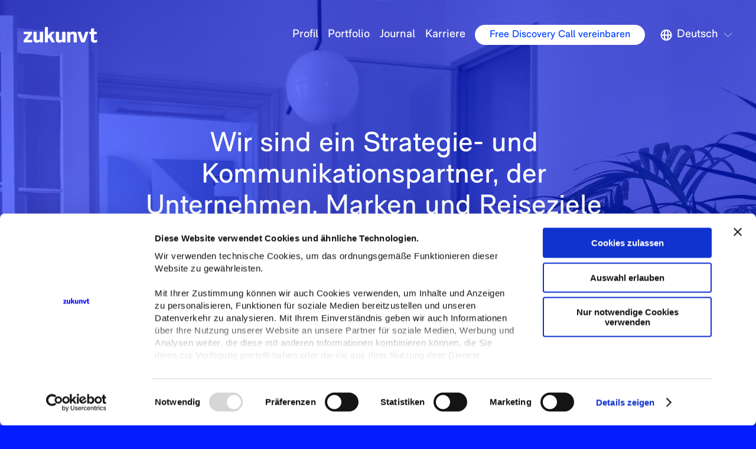

--- FILE ---
content_type: text/html;charset=utf-8
request_url: https://www.zukunvt.com/de
body_size: 50399
content:
<!doctype html>
<html xmlns:og="http://opengraphprotocol.org/schema/" xmlns:fb="http://www.facebook.com/2008/fbml" lang="de" data-wg-translated="de">
  <head>
    <meta http-equiv="X-UA-Compatible" content="IE=edge,chrome=1">
    <meta name="viewport" content="width=device-width, initial-scale=1">
    <!-- This is Squarespace. --><!-- zukunvt10 -->
<base href="">
<meta charset="utf-8">
<title>zukunvt | Strategie, Branding, Marketing Agentur in Bozen und Wien</title>
<meta http-equiv="Accept-CH" content="Sec-CH-UA-Platform-Version, Sec-CH-UA-Model"><link rel="icon" type="image/x-icon" media="(prefers-color-scheme: light)" href="https://images.squarespace-cdn.com/content/v1/65c9e6da38efdb65f2b2d36b/454fd214-47cb-48c6-b473-19a739c6dc02/favicon.ico?format=100w">
<link rel="icon" type="image/x-icon" media="(prefers-color-scheme: dark)" href="https://images.squarespace-cdn.com/content/v1/65c9e6da38efdb65f2b2d36b/c25312e2-91ae-4fae-860d-7f5e1f2352de/favicon.ico?format=100w">
<link rel="canonical" href="https://www.zukunvt.com/de">
<meta property="og:site_name" content="zukunvt">
<meta property="og:title" content="zukunvt | Strategie, Branding, Marketing Agentur in Bozen und Wien">
<meta property="og:url" content="https://www.zukunvt.com/de">
<meta property="og:type" content="website">
<meta property="og:description" content="Von innovativen Geschäftsmodellen bis hin zu effektiver Kommunikation, von sozialen Medien bis hin zu Design - wir helfen Unternehmen mit Strategien, die auf ihre Ziele zugeschnitten sind, erfolgreich zu sein.">
<meta property="og:image" content="http://static1.squarespace.com/static/65c9e6da38efdb65f2b2d36b/t/687f5eaea53b100fcbf88500/1753177774211/zukunvt-logo-white.png?format=1500w">
<meta property="og:image:width" content="1500">
<meta property="og:image:height" content="349">
<meta itemprop="name" content="zukunvt | Strategie, Branding, Marketing Agentur in Bozen und Wien">
<meta itemprop="url" content="https://www.zukunvt.com/de">
<meta itemprop="description" content="Von innovativen Geschäftsmodellen bis hin zu effektiver Kommunikation, von sozialen Medien bis hin zu Design - wir helfen Unternehmen mit Strategien, die auf ihre Ziele zugeschnitten sind, erfolgreich zu sein.">
<meta itemprop="thumbnailUrl" content="http://static1.squarespace.com/static/65c9e6da38efdb65f2b2d36b/t/687f5eaea53b100fcbf88500/1753177774211/zukunvt-logo-white.png?format=1500w">
<link rel="image_src" href="http://static1.squarespace.com/static/65c9e6da38efdb65f2b2d36b/t/687f5eaea53b100fcbf88500/1753177774211/zukunvt-logo-white.png?format=1500w">
<meta itemprop="image" content="http://static1.squarespace.com/static/65c9e6da38efdb65f2b2d36b/t/687f5eaea53b100fcbf88500/1753177774211/zukunvt-logo-white.png?format=1500w">
<meta name="twitter:title" content="zukunvt | Strategie, Branding, Marketing Agentur in Bozen und Wien">
<meta name="twitter:image" content="http://static1.squarespace.com/static/65c9e6da38efdb65f2b2d36b/t/687f5eaea53b100fcbf88500/1753177774211/zukunvt-logo-white.png?format=1500w">
<meta name="twitter:url" content="https://www.zukunvt.com/de">
<meta name="twitter:card" content="summary">
<meta name="twitter:description" content="Von innovativen Geschäftsmodellen bis hin zu effektiver Kommunikation, von sozialen Medien bis hin zu Design - wir helfen Unternehmen mit Strategien, die auf ihre Ziele zugeschnitten sind, erfolgreich zu sein.">
<meta name="description" content="Von innovativen Geschäftsmodellen bis zu effektiver Kommunikation, von Social 
Social Media bis hin zu Design: Wir helfen Unternehmen mit maßgeschneiderten Strategien 
ihre Ziele.">
<link rel="preconnect" href="https://images.squarespace-cdn.com">
<link rel="preconnect" href="https://use.typekit.net" crossorigin="">
<link rel="preconnect" href="https://p.typekit.net" crossorigin="">
<script type="text/javascript" src="//use.typekit.net/ik/[base64].js" async="" fetchpriority="high" onload="try{Typekit.load();}catch(e){} document.documentElement.classList.remove('wf-loading');"></script>
<script>document.documentElement.classList.add('wf-loading')</script>
<style>@keyframes fonts-loading { 0%, 99% { color: transparent; } } html.wf-loading * { animation: fonts-loading 3s; }</style>
<script type="text/javascript" crossorigin="anonymous" defer="true" nomodule="nomodule" src="//assets.squarespace.com/@sqs/polyfiller/1.6/legacy.js"></script>
<script type="text/javascript" crossorigin="anonymous" defer="true" src="//assets.squarespace.com/@sqs/polyfiller/1.6/modern.js"></script>
<script type="text/javascript">SQUARESPACE_ROLLUPS = {};</script>
<script>(function(rollups, name) { if (!rollups[name]) { rollups[name] = {}; } rollups[name].js = ["//assets.squarespace.com/universal/scripts-compressed/extract-css-runtime-8f637c274229ac63-min.en-US.js"]; })(SQUARESPACE_ROLLUPS, 'squarespace-extract_css_runtime');</script>
<script crossorigin="anonymous" src="//assets.squarespace.com/universal/scripts-compressed/extract-css-runtime-8f637c274229ac63-min.en-US.js" defer=""></script><script>(function(rollups, name) { if (!rollups[name]) { rollups[name] = {}; } rollups[name].js = ["//assets.squarespace.com/universal/scripts-compressed/extract-css-moment-js-vendor-6f2a1f6ec9a41489-min.en-US.js"]; })(SQUARESPACE_ROLLUPS, 'squarespace-extract_css_moment_js_vendor');</script>
<script crossorigin="anonymous" src="//assets.squarespace.com/universal/scripts-compressed/extract-css-moment-js-vendor-6f2a1f6ec9a41489-min.en-US.js" defer=""></script><script>(function(rollups, name) { if (!rollups[name]) { rollups[name] = {}; } rollups[name].js = ["//assets.squarespace.com/universal/scripts-compressed/cldr-resource-pack-22ed584d99d9b83d-min.en-US.js"]; })(SQUARESPACE_ROLLUPS, 'squarespace-cldr_resource_pack');</script>
<script crossorigin="anonymous" src="//assets.squarespace.com/universal/scripts-compressed/cldr-resource-pack-22ed584d99d9b83d-min.en-US.js" defer=""></script><script>(function(rollups, name) { if (!rollups[name]) { rollups[name] = {}; } rollups[name].js = ["//assets.squarespace.com/universal/scripts-compressed/common-vendors-stable-fbd854d40b0804b7-min.en-US.js"]; })(SQUARESPACE_ROLLUPS, 'squarespace-common_vendors_stable');</script>
<script crossorigin="anonymous" src="//assets.squarespace.com/universal/scripts-compressed/common-vendors-stable-fbd854d40b0804b7-min.en-US.js" defer=""></script><script>(function(rollups, name) { if (!rollups[name]) { rollups[name] = {}; } rollups[name].js = ["//assets.squarespace.com/universal/scripts-compressed/common-vendors-7052b75402b03b15-min.en-US.js"]; })(SQUARESPACE_ROLLUPS, 'squarespace-common_vendors');</script>
<script crossorigin="anonymous" src="//assets.squarespace.com/universal/scripts-compressed/common-vendors-7052b75402b03b15-min.en-US.js" defer=""></script><script>(function(rollups, name) { if (!rollups[name]) { rollups[name] = {}; } rollups[name].js = ["//assets.squarespace.com/universal/scripts-compressed/common-5090b37aa1adbfd1-min.en-US.js"]; })(SQUARESPACE_ROLLUPS, 'squarespace-common');</script>
<script crossorigin="anonymous" src="//assets.squarespace.com/universal/scripts-compressed/common-5090b37aa1adbfd1-min.en-US.js" defer=""></script><script>(function(rollups, name) { if (!rollups[name]) { rollups[name] = {}; } rollups[name].js = ["//assets.squarespace.com/universal/scripts-compressed/commerce-e8462f848e8e13ae-min.en-US.js"]; })(SQUARESPACE_ROLLUPS, 'squarespace-commerce');</script>
<script crossorigin="anonymous" src="//assets.squarespace.com/universal/scripts-compressed/commerce-e8462f848e8e13ae-min.en-US.js" defer=""></script><script>(function(rollups, name) { if (!rollups[name]) { rollups[name] = {}; } rollups[name].css = ["//assets.squarespace.com/universal/styles-compressed/commerce-b16e90b1fba4d359-min.en-US.css"]; })(SQUARESPACE_ROLLUPS, 'squarespace-commerce');</script>
<link rel="stylesheet" type="text/css" href="//assets.squarespace.com/universal/styles-compressed/commerce-b16e90b1fba4d359-min.en-US.css"><script>(function(rollups, name) { if (!rollups[name]) { rollups[name] = {}; } rollups[name].js = ["//assets.squarespace.com/universal/scripts-compressed/user-account-core-799cffaad2819c37-min.en-US.js"]; })(SQUARESPACE_ROLLUPS, 'squarespace-user_account_core');</script>
<script crossorigin="anonymous" src="//assets.squarespace.com/universal/scripts-compressed/user-account-core-799cffaad2819c37-min.en-US.js" defer=""></script><script>(function(rollups, name) { if (!rollups[name]) { rollups[name] = {}; } rollups[name].css = ["//assets.squarespace.com/universal/styles-compressed/user-account-core-70c8115da1e1c15c-min.en-US.css"]; })(SQUARESPACE_ROLLUPS, 'squarespace-user_account_core');</script>
<link rel="stylesheet" type="text/css" href="//assets.squarespace.com/universal/styles-compressed/user-account-core-70c8115da1e1c15c-min.en-US.css"><script>(function(rollups, name) { if (!rollups[name]) { rollups[name] = {}; } rollups[name].js = ["//assets.squarespace.com/universal/scripts-compressed/performance-ad9e27deecfccdcd-min.en-US.js"]; })(SQUARESPACE_ROLLUPS, 'squarespace-performance');</script>
<script crossorigin="anonymous" src="//assets.squarespace.com/universal/scripts-compressed/performance-ad9e27deecfccdcd-min.en-US.js" defer=""></script><script>(function(rollups, name) { if (!rollups[name]) { rollups[name] = {}; } rollups[name].js = ["//assets.squarespace.com/universal/scripts-compressed/extension-scripts-beb27db63df46bf8-min.en-US.js"]; })(SQUARESPACE_ROLLUPS, 'squarespace-extension_scripts');</script>
<script crossorigin="anonymous" src="//assets.squarespace.com/universal/scripts-compressed/extension-scripts-beb27db63df46bf8-min.en-US.js" defer=""></script><script data-name="static-context">Static = window.Static || {}; Static.SQUARESPACE_CONTEXT = {"betaFeatureFlags":["enable_form_submission_trigger","marketing_landing_page","modernized-pdp-m2-enabled","i18n_beta_website_locales","campaigns_thumbnail_layout","commerce-product-forms-rendering","campaigns_import_discounts","override_block_styles","campaigns_merch_state","supports_versioned_template_assets","nested_categories","campaigns_discount_section_in_blasts","campaigns_discount_section_in_automations","section-sdk-plp-list-view-atc-button-enabled","contacts_and_campaigns_redesign","marketing_automations","new_stacked_index","member_areas_feature","campaigns_new_image_layout_picker","scripts_defer"],"facebookAppId":"314192535267336","facebookApiVersion":"v6.0","rollups":{"squarespace-announcement-bar":{"js":"//assets.squarespace.com/universal/scripts-compressed/announcement-bar-cbedc76c6324797f-min.en-US.js"},"squarespace-audio-player":{"css":"//assets.squarespace.com/universal/styles-compressed/audio-player-b05f5197a871c566-min.en-US.css","js":"//assets.squarespace.com/universal/scripts-compressed/audio-player-da2700baaad04b07-min.en-US.js"},"squarespace-blog-collection-list":{"css":"//assets.squarespace.com/universal/styles-compressed/blog-collection-list-b4046463b72f34e2-min.en-US.css","js":"//assets.squarespace.com/universal/scripts-compressed/blog-collection-list-f78db80fc1cd6fce-min.en-US.js"},"squarespace-calendar-block-renderer":{"css":"//assets.squarespace.com/universal/styles-compressed/calendar-block-renderer-b72d08ba4421f5a0-min.en-US.css","js":"//assets.squarespace.com/universal/scripts-compressed/calendar-block-renderer-867a1d519964ab77-min.en-US.js"},"squarespace-chartjs-helpers":{"css":"//assets.squarespace.com/universal/styles-compressed/chartjs-helpers-96b256171ee039c1-min.en-US.css","js":"//assets.squarespace.com/universal/scripts-compressed/chartjs-helpers-4fd57f343946d08e-min.en-US.js"},"squarespace-comments":{"css":"//assets.squarespace.com/universal/styles-compressed/comments-621cedd89299c26d-min.en-US.css","js":"//assets.squarespace.com/universal/scripts-compressed/comments-cc444fae3fead46c-min.en-US.js"},"squarespace-custom-css-popup":{"css":"//assets.squarespace.com/universal/styles-compressed/custom-css-popup-2521e9fac704ef13-min.en-US.css","js":"//assets.squarespace.com/universal/scripts-compressed/custom-css-popup-a8c3b9321145de8d-min.en-US.js"},"squarespace-dialog":{"css":"//assets.squarespace.com/universal/styles-compressed/dialog-f9093f2d526b94df-min.en-US.css","js":"//assets.squarespace.com/universal/scripts-compressed/dialog-45f2a86bb0fad8dc-min.en-US.js"},"squarespace-events-collection":{"css":"//assets.squarespace.com/universal/styles-compressed/events-collection-b72d08ba4421f5a0-min.en-US.css","js":"//assets.squarespace.com/universal/scripts-compressed/events-collection-14cfd7ddff021d8b-min.en-US.js"},"squarespace-form-rendering-utils":{"js":"//assets.squarespace.com/universal/scripts-compressed/form-rendering-utils-2823e76ff925bfc2-min.en-US.js"},"squarespace-forms":{"css":"//assets.squarespace.com/universal/styles-compressed/forms-0afd3c6ac30bbab1-min.en-US.css","js":"//assets.squarespace.com/universal/scripts-compressed/forms-9b71770e3caa3dc7-min.en-US.js"},"squarespace-gallery-collection-list":{"css":"//assets.squarespace.com/universal/styles-compressed/gallery-collection-list-b4046463b72f34e2-min.en-US.css","js":"//assets.squarespace.com/universal/scripts-compressed/gallery-collection-list-07747667a3187b76-min.en-US.js"},"squarespace-image-zoom":{"css":"//assets.squarespace.com/universal/styles-compressed/image-zoom-b4046463b72f34e2-min.en-US.css","js":"//assets.squarespace.com/universal/scripts-compressed/image-zoom-60c18dc5f8f599ea-min.en-US.js"},"squarespace-pinterest":{"css":"//assets.squarespace.com/universal/styles-compressed/pinterest-b4046463b72f34e2-min.en-US.css","js":"//assets.squarespace.com/universal/scripts-compressed/pinterest-7d6f6ab4e8d3bd3f-min.en-US.js"},"squarespace-popup-overlay":{"css":"//assets.squarespace.com/universal/styles-compressed/popup-overlay-b742b752f5880972-min.en-US.css","js":"//assets.squarespace.com/universal/scripts-compressed/popup-overlay-2b60d0db5b93df47-min.en-US.js"},"squarespace-product-quick-view":{"css":"//assets.squarespace.com/universal/styles-compressed/product-quick-view-9548705e5cf7ee87-min.en-US.css","js":"//assets.squarespace.com/universal/scripts-compressed/product-quick-view-c0f1d4737121b851-min.en-US.js"},"squarespace-products-collection-item-v2":{"css":"//assets.squarespace.com/universal/styles-compressed/products-collection-item-v2-b4046463b72f34e2-min.en-US.css","js":"//assets.squarespace.com/universal/scripts-compressed/products-collection-item-v2-e3a3f101748fca6e-min.en-US.js"},"squarespace-products-collection-list-v2":{"css":"//assets.squarespace.com/universal/styles-compressed/products-collection-list-v2-b4046463b72f34e2-min.en-US.css","js":"//assets.squarespace.com/universal/scripts-compressed/products-collection-list-v2-eedc544f4cc56af4-min.en-US.js"},"squarespace-search-page":{"css":"//assets.squarespace.com/universal/styles-compressed/search-page-90a67fc09b9b32c6-min.en-US.css","js":"//assets.squarespace.com/universal/scripts-compressed/search-page-e64261438cc72da8-min.en-US.js"},"squarespace-search-preview":{"js":"//assets.squarespace.com/universal/scripts-compressed/search-preview-cd4d6b833e1e7e59-min.en-US.js"},"squarespace-simple-liking":{"css":"//assets.squarespace.com/universal/styles-compressed/simple-liking-701bf8bbc05ec6aa-min.en-US.css","js":"//assets.squarespace.com/universal/scripts-compressed/simple-liking-c63bf8989a1c119a-min.en-US.js"},"squarespace-social-buttons":{"css":"//assets.squarespace.com/universal/styles-compressed/social-buttons-95032e5fa98e47a5-min.en-US.css","js":"//assets.squarespace.com/universal/scripts-compressed/social-buttons-0839ae7d1715ddd3-min.en-US.js"},"squarespace-tourdates":{"css":"//assets.squarespace.com/universal/styles-compressed/tourdates-b4046463b72f34e2-min.en-US.css","js":"//assets.squarespace.com/universal/scripts-compressed/tourdates-3d0769ff3268f527-min.en-US.js"},"squarespace-website-overlays-manager":{"css":"//assets.squarespace.com/universal/styles-compressed/website-overlays-manager-07ea5a4e004e6710-min.en-US.css","js":"//assets.squarespace.com/universal/scripts-compressed/website-overlays-manager-532fc21fb15f0ba1-min.en-US.js"}},"pageType":2,"website":{"id":"65c9e6da38efdb65f2b2d36b","identifier":"zukunvt10","websiteType":1,"contentModifiedOn":1767783837587,"cloneable":false,"hasBeenCloneable":false,"siteStatus":{},"language":"en-US","translationLocale":"en-US","formattingLocale":"en-US","timeZone":"Europe/Rome","machineTimeZoneOffset":3600000,"timeZoneOffset":3600000,"timeZoneAbbr":"CET","siteTitle":"zukunvt","fullSiteTitle":"zukunvt | Strategie, Branding, Marketing Agentur in Bozen und Wien","siteDescription":"","location":{"mapLat":46.4967548,"mapLng":11.3491425,"addressTitle":"","addressLine1":"","addressLine2":"","addressCountry":""},"logoImageId":"687f5eaea53b100fcbf88500","shareButtonOptions":{"1":true,"2":true,"3":true,"4":true,"6":true,"7":true,"8":true},"logoImageUrl":"//images.squarespace-cdn.com/content/v1/65c9e6da38efdb65f2b2d36b/e55c0385-7c67-49e4-b151-a8b4e98d40df/zukunvt-logo-white.png","authenticUrl":"https://www.zukunvt.com/de","internalUrl":"https://zukunvt10.squarespace.com","baseUrl":"https://www.zukunvt.com/de","primaryDomain":"www.zukunvt.com","sslSetting":3,"isHstsEnabled":true,"socialAccounts":[{"serviceId":65,"screenname":"LinkedIn","addedOn":1707730651158,"profileUrl":"https://www.linkedin.com/company/zukunvt./","iconEnabled":true,"serviceName":"linkedin-unauth"},{"serviceId":64,"screenname":"Instagram","addedOn":1708414520736,"profileUrl":"https://www.instagram.com/zukunvt/","iconEnabled":true,"serviceName":"instagram-unauth"}],"typekitId":"","statsMigrated":false,"imageMetadataProcessingEnabled":false,"screenshotId":"198c0331fda1f904d77940cb6886412248a04d457c5a5230a8bbb33b55809c7b","captchaSettings":{"siteKey":"","enabledForDonations":false},"showOwnerLogin":false},"websiteSettings":{"id":"65c9e6db38efdb65f2b2d36e","websiteId":"65c9e6da38efdb65f2b2d36b","subjects":[],"country":"IT","state":"32","simpleLikingEnabled":true,"mobileInfoBarSettings":{"style":1,"isContactEmailEnabled":false,"isContactPhoneNumberEnabled":false,"isLocationEnabled":false,"isBusinessHoursEnabled":false},"announcementBarSettings":{"style":1,"text":"<p data-rte-preserve-empty=\"true\" style=\"white-space:pre-wrap;\">Die Agentur bleibt vom 24. Dezember bis zum 6. Januar geschlossen. Wir sehen uns am 7. wieder, mit noch mehr Energie als zuvor.</p>"},"popupOverlaySettings":{"style":1,"enabledPages":[]},"commentLikesAllowed":true,"commentAnonAllowed":true,"commentThreaded":true,"commentApprovalRequired":false,"commentAvatarsOn":true,"commentSortType":2,"commentFlagThreshold":0,"commentFlagsAllowed":true,"commentEnableByDefault":true,"commentDisableAfterDaysDefault":0,"disqusShortname":"","commentsEnabled":false,"contactPhoneNumber":"","businessHours":{"monday":{"text":"","ranges":[{}]},"tuesday":{"text":"","ranges":[{}]},"wednesday":{"text":"","ranges":[{}]},"thursday":{"text":"","ranges":[{}]},"friday":{"text":"","ranges":[{}]},"saturday":{"text":"","ranges":[{}]},"sunday":{"text":"","ranges":[{}]}},"storeSettings":{"returnPolicy":null,"termsOfService":null,"privacyPolicy":null,"expressCheckout":false,"continueShoppingLinkUrl":"/","useLightCart":false,"showNoteField":false,"shippingCountryDefaultValue":"US","billToShippingDefaultValue":false,"showShippingPhoneNumber":true,"isShippingPhoneRequired":false,"showBillingPhoneNumber":true,"isBillingPhoneRequired":false,"currenciesSupported":["USD","CAD","GBP","AUD","EUR","CHF","NOK","SEK","DKK","NZD","SGD","MXN","HKD","CZK","ILS","MYR","RUB","PHP","PLN","THB","BRL","ARS","COP","IDR","INR","JPY","ZAR"],"defaultCurrency":"USD","selectedCurrency":"EUR","measurementStandard":1,"showCustomCheckoutForm":false,"checkoutPageMarketingOptInEnabled":true,"enableMailingListOptInByDefault":false,"sameAsRetailLocation":false,"merchandisingSettings":{"scarcityEnabledOnProductItems":false,"scarcityEnabledOnProductBlocks":false,"scarcityMessageType":"DEFAULT_SCARCITY_MESSAGE","scarcityThreshold":10,"multipleQuantityAllowedForServices":false,"restockNotificationsEnabled":false,"restockNotificationsMailingListSignUpEnabled":false,"relatedProductsEnabled":true,"relatedProductsOrdering":"random","customSoldOutText":"Ausverkauft","soldOutVariantsDropdownDisabled":false,"productComposerOptedIn":false,"productComposerABTestOptedOut":false,"productReviewsEnabled":false,"displayNativeProductReviewsEnabled":false,"displayImportedProductReviewsEnabled":false,"productReviewsDisplayScope":"ALL_REVIEWS","productReviewsMerchantEmailEnabled":false,"hasOptedToCollectNativeReviews":false},"minimumOrderSubtotalEnabled":false,"minimumOrderSubtotal":{"currency":"EUR","value":"0.00"},"addToCartConfirmationType":2,"isLive":false,"multipleQuantityAllowedForServices":false},"useEscapeKeyToLogin":false,"ssBadgeType":1,"ssBadgePosition":4,"ssBadgeVisibility":1,"ssBadgeDevices":1,"pinterestOverlayOptions":{"mode":"disabled"},"userAccountsSettings":{"loginAllowed":true,"signupAllowed":true}},"cookieSettings":{"isCookieBannerEnabled":false,"isRestrictiveCookiePolicyEnabled":false,"cookieBannerText":"<p data-rte-preserve-empty=\"true\" style=\"white-space:pre-wrap;\">Wir verwenden Cookies und ähnliche Technologien, um Ihr Surferlebnis, die Sicherheit, die Analyse und die individuelle Anpassung zu verbessern. Wir teilen diese Informationen auch mit unseren Partnern für soziale Medien, Werbung und Analysen.</p><p data-rte-preserve-empty=\"true\" style=\"white-space:pre-wrap;\"></p><p data-rte-preserve-empty=\"true\" style=\"white-space:pre-wrap;\">Wähle 'Alle akzeptieren', um unserer Verwendung von Cookies und ähnlichen Technologien zuzustimmen. Wähle 'Alle ablehnen' oder 'Cookies verwalten' für eine andere Auswahl.</p>","cookieBannerThemeName":"white-bold","cookieBannerPosition":"BOTTOM_LEFT","cookieBannerCtaText":"Alle akzeptieren","cookieBannerAcceptType":"OPT_IN","cookieBannerOptOutCtaText":"Alle ablehnen","cookieBannerHasOptOut":true,"cookieBannerHasManageCookies":true,"cookieBannerManageCookiesLabel":"Cookies verwalten","cookieBannerSavedPreferencesText":"Cookie Preferences","cookieBannerSavedPreferencesLayout":"PILL"},"websiteCloneable":false,"collection":{"title":"zukunvt - Agentur für Strategie und Kommunikation","id":"6669595cb3131d0d903043d4","fullUrl":"/","type":10,"permissionType":1},"subscribed":false,"appDomain":"squarespace.com","templateTweakable":true,"tweakJSON":{"form-use-theme-colors":"true","header-logo-height":"30px","header-mobile-logo-max-height":"30px","header-vert-padding":"3.3vw","header-width":"Full","maxPageWidth":"1800px","mobile-header-vert-padding":"6vw","pagePadding":"3vw","tweak-blog-alternating-side-by-side-image-aspect-ratio":"1:1 Square","tweak-blog-alternating-side-by-side-image-spacing":"6%","tweak-blog-alternating-side-by-side-meta-spacing":"20px","tweak-blog-alternating-side-by-side-primary-meta":"Categories","tweak-blog-alternating-side-by-side-read-more-spacing":"20px","tweak-blog-alternating-side-by-side-secondary-meta":"Date","tweak-blog-basic-grid-columns":"3","tweak-blog-basic-grid-image-aspect-ratio":"4:3 Four-Three","tweak-blog-basic-grid-image-spacing":"38px","tweak-blog-basic-grid-meta-spacing":"0px","tweak-blog-basic-grid-primary-meta":"None","tweak-blog-basic-grid-read-more-spacing":"24px","tweak-blog-basic-grid-secondary-meta":"None","tweak-blog-item-custom-width":"50","tweak-blog-item-show-author-profile":"false","tweak-blog-item-width":"Narrow","tweak-blog-masonry-columns":"2","tweak-blog-masonry-horizontal-spacing":"30px","tweak-blog-masonry-image-spacing":"20px","tweak-blog-masonry-meta-spacing":"10px","tweak-blog-masonry-primary-meta":"Categories","tweak-blog-masonry-read-more-spacing":"4px","tweak-blog-masonry-secondary-meta":"Date","tweak-blog-masonry-vertical-spacing":"150px","tweak-blog-side-by-side-image-aspect-ratio":"3:2 Standard","tweak-blog-side-by-side-image-spacing":"6%","tweak-blog-side-by-side-meta-spacing":"20px","tweak-blog-side-by-side-primary-meta":"Categories","tweak-blog-side-by-side-read-more-spacing":"20px","tweak-blog-side-by-side-secondary-meta":"Date","tweak-blog-single-column-image-spacing":"50px","tweak-blog-single-column-meta-spacing":"30px","tweak-blog-single-column-primary-meta":"Categories","tweak-blog-single-column-read-more-spacing":"30px","tweak-blog-single-column-secondary-meta":"Date","tweak-events-stacked-show-thumbnails":"true","tweak-events-stacked-thumbnail-size":"3:2 Standard","tweak-fixed-header":"false","tweak-fixed-header-style":"Basic","tweak-global-animations-animation-curve":"ease","tweak-global-animations-animation-delay":"0.6s","tweak-global-animations-animation-duration":"0.90s","tweak-global-animations-animation-style":"fade","tweak-global-animations-animation-type":"fade","tweak-global-animations-complexity-level":"detailed","tweak-global-animations-enabled":"true","tweak-portfolio-grid-basic-custom-height":"50","tweak-portfolio-grid-overlay-custom-height":"50","tweak-portfolio-hover-follow-acceleration":"10%","tweak-portfolio-hover-follow-animation-duration":"Medium","tweak-portfolio-hover-follow-animation-type":"Fade","tweak-portfolio-hover-follow-delimiter":"Forward Slash","tweak-portfolio-hover-follow-front":"false","tweak-portfolio-hover-follow-layout":"Inline","tweak-portfolio-hover-follow-size":"75","tweak-portfolio-hover-follow-text-spacing-x":"1.5","tweak-portfolio-hover-follow-text-spacing-y":"1.5","tweak-portfolio-hover-static-animation-duration":"Medium","tweak-portfolio-hover-static-animation-type":"Scale Up","tweak-portfolio-hover-static-delimiter":"Forward Slash","tweak-portfolio-hover-static-front":"false","tweak-portfolio-hover-static-layout":"Stacked","tweak-portfolio-hover-static-size":"75","tweak-portfolio-hover-static-text-spacing-x":"1.5","tweak-portfolio-hover-static-text-spacing-y":"1.5","tweak-portfolio-index-background-animation-duration":"Medium","tweak-portfolio-index-background-animation-type":"Fade","tweak-portfolio-index-background-custom-height":"50","tweak-portfolio-index-background-delimiter":"None","tweak-portfolio-index-background-height":"Large","tweak-portfolio-index-background-horizontal-alignment":"Center","tweak-portfolio-index-background-link-format":"Stacked","tweak-portfolio-index-background-persist":"true","tweak-portfolio-index-background-vertical-alignment":"Middle","tweak-portfolio-index-background-width":"Full Bleed","tweak-product-basic-item-click-action":"None","tweak-product-basic-item-gallery-aspect-ratio":"16:9 Widescreen","tweak-product-basic-item-gallery-design":"Slideshow","tweak-product-basic-item-gallery-width":"50%","tweak-product-basic-item-hover-action":"None","tweak-product-basic-item-image-spacing":"2vw","tweak-product-basic-item-image-zoom-factor":"2","tweak-product-basic-item-product-variant-display":"Dropdown","tweak-product-basic-item-thumbnail-placement":"Side","tweak-product-basic-item-variant-picker-layout":"Dropdowns","tweak-products-add-to-cart-button":"false","tweak-products-columns":"2","tweak-products-gutter-column":"2vw","tweak-products-gutter-row":"2vw","tweak-products-header-text-alignment":"Middle","tweak-products-image-aspect-ratio":"2:3 Standard (Vertical)","tweak-products-image-text-spacing":"0.5vw","tweak-products-mobile-columns":"1","tweak-products-text-alignment":"Left","tweak-products-width":"Full","tweak-transparent-header":"true"},"templateId":"5c5a519771c10ba3470d8101","templateVersion":"7.1","pageFeatures":[1,2,4],"gmRenderKey":"QUl6YVN5Q0JUUk9xNkx1dkZfSUUxcjQ2LVQ0QWVUU1YtMGQ3bXk4","templateScriptsRootUrl":"https://static1.squarespace.com/static/vta/5c5a519771c10ba3470d8101/scripts/","impersonatedSession":false,"tzData":{"zones":[[60,"EU","CE%sT",null]],"rules":{"EU":[[1981,"max",null,"Mar","lastSun","1:00u","1:00","S"],[1996,"max",null,"Oct","lastSun","1:00u","0",null]]}},"showAnnouncementBar":false,"recaptchaEnterpriseContext":{"recaptchaEnterpriseSiteKey":"6LdDFQwjAAAAAPigEvvPgEVbb7QBm-TkVJdDTlAv"},"i18nContext":{"timeZoneData":{"id":"Europe/Rome","name":"Central European Time"}},"env":"PRODUCTION","visitorFormContext":{"formFieldFormats":{"initialPhoneFormat":{"id":0,"type":"PHONE_NUMBER","country":"IT","labelLocale":"en-US","fields":[{"type":"FIELD","label":"1","identifier":"1","length":3,"required":false,"metadata":{}},{"type":"SEPARATOR","label":" ","identifier":"Space","length":0,"required":false,"metadata":{}},{"type":"FIELD","label":"2","identifier":"2","length":17,"required":false,"metadata":{}}]},"initialNameOrder":"GIVEN_FIRST","initialAddressFormat":{"id":0,"type":"ADDRESS","country":"IT","labelLocale":"en","fields":[{"type":"FIELD","label":"Address Line 1","identifier":"Line1","length":0,"required":true,"metadata":{"autocomplete":"address-line1"}},{"type":"SEPARATOR","label":"\n","identifier":"Newline","length":0,"required":false,"metadata":{}},{"type":"FIELD","label":"Address Line 2","identifier":"Line2","length":0,"required":false,"metadata":{"autocomplete":"address-line2"}},{"type":"SEPARATOR","label":"\n","identifier":"Newline","length":0,"required":false,"metadata":{}},{"type":"FIELD","label":"Postal Code","identifier":"Zip","length":0,"required":true,"metadata":{"autocomplete":"postal-code"}},{"type":"SEPARATOR","label":" ","identifier":"Space","length":0,"required":false,"metadata":{}},{"type":"FIELD","label":"City","identifier":"City","length":0,"required":true,"metadata":{"autocomplete":"address-level2"}},{"type":"SEPARATOR","label":" ","identifier":"Space","length":0,"required":false,"metadata":{}},{"type":"FIELD","label":"Province","identifier":"State","length":0,"required":true,"metadata":{"autocomplete":"address-level1"}}]},"countries":[{"name":"Afghanistan","code":"AF","phoneCode":"+93"},{"name":"Åland Islands","code":"AX","phoneCode":"+358"},{"name":"Albania","code":"AL","phoneCode":"+355"},{"name":"Algeria","code":"DZ","phoneCode":"+213"},{"name":"American Samoa","code":"AS","phoneCode":"+1"},{"name":"Andorra","code":"AD","phoneCode":"+376"},{"name":"Angola","code":"AO","phoneCode":"+244"},{"name":"Anguilla","code":"AI","phoneCode":"+1"},{"name":"Antigua & Barbuda","code":"AG","phoneCode":"+1"},{"name":"Argentina","code":"AR","phoneCode":"+54"},{"name":"Armenia","code":"AM","phoneCode":"+374"},{"name":"Aruba","code":"AW","phoneCode":"+297"},{"name":"Ascension Island","code":"AC","phoneCode":"+247"},{"name":"Australia","code":"AU","phoneCode":"+61"},{"name":"Austria","code":"AT","phoneCode":"+43"},{"name":"Azerbaijan","code":"AZ","phoneCode":"+994"},{"name":"Bahamas","code":"BS","phoneCode":"+1"},{"name":"Bahrain","code":"BH","phoneCode":"+973"},{"name":"Bangladesh","code":"BD","phoneCode":"+880"},{"name":"Barbados","code":"BB","phoneCode":"+1"},{"name":"Belarus","code":"BY","phoneCode":"+375"},{"name":"Belgium","code":"BE","phoneCode":"+32"},{"name":"Belize","code":"BZ","phoneCode":"+501"},{"name":"Benin","code":"BJ","phoneCode":"+229"},{"name":"Bermuda","code":"BM","phoneCode":"+1"},{"name":"Bhutan","code":"BT","phoneCode":"+975"},{"name":"Bolivia","code":"BO","phoneCode":"+591"},{"name":"Bosnia & Herzegovina","code":"BA","phoneCode":"+387"},{"name":"Botswana","code":"BW","phoneCode":"+267"},{"name":"Brazil","code":"BR","phoneCode":"+55"},{"name":"British Indian Ocean Territory","code":"IO","phoneCode":"+246"},{"name":"British Virgin Islands","code":"VG","phoneCode":"+1"},{"name":"Brunei","code":"BN","phoneCode":"+673"},{"name":"Bulgaria","code":"BG","phoneCode":"+359"},{"name":"Burkina Faso","code":"BF","phoneCode":"+226"},{"name":"Burundi","code":"BI","phoneCode":"+257"},{"name":"Cambodia","code":"KH","phoneCode":"+855"},{"name":"Cameroon","code":"CM","phoneCode":"+237"},{"name":"Canada","code":"CA","phoneCode":"+1"},{"name":"Cape Verde","code":"CV","phoneCode":"+238"},{"name":"Caribbean Netherlands","code":"BQ","phoneCode":"+599"},{"name":"Cayman Islands","code":"KY","phoneCode":"+1"},{"name":"Central African Republic","code":"CF","phoneCode":"+236"},{"name":"Chad","code":"TD","phoneCode":"+235"},{"name":"Chile","code":"CL","phoneCode":"+56"},{"name":"China","code":"CN","phoneCode":"+86"},{"name":"Christmas Island","code":"CX","phoneCode":"+61"},{"name":"Cocos (Keeling) Islands","code":"CC","phoneCode":"+61"},{"name":"Colombia","code":"CO","phoneCode":"+57"},{"name":"Comoros","code":"KM","phoneCode":"+269"},{"name":"Congo - Brazzaville","code":"CG","phoneCode":"+242"},{"name":"Congo - Kinshasa","code":"CD","phoneCode":"+243"},{"name":"Cook Islands","code":"CK","phoneCode":"+682"},{"name":"Costa Rica","code":"CR","phoneCode":"+506"},{"name":"Côte d’Ivoire","code":"CI","phoneCode":"+225"},{"name":"Croatia","code":"HR","phoneCode":"+385"},{"name":"Cuba","code":"CU","phoneCode":"+53"},{"name":"Curaçao","code":"CW","phoneCode":"+599"},{"name":"Cyprus","code":"CY","phoneCode":"+357"},{"name":"Czechia","code":"CZ","phoneCode":"+420"},{"name":"Denmark","code":"DK","phoneCode":"+45"},{"name":"Djibouti","code":"DJ","phoneCode":"+253"},{"name":"Dominica","code":"DM","phoneCode":"+1"},{"name":"Dominican Republic","code":"DO","phoneCode":"+1"},{"name":"Ecuador","code":"EC","phoneCode":"+593"},{"name":"Egypt","code":"EG","phoneCode":"+20"},{"name":"El Salvador","code":"SV","phoneCode":"+503"},{"name":"Equatorial Guinea","code":"GQ","phoneCode":"+240"},{"name":"Eritrea","code":"ER","phoneCode":"+291"},{"name":"Estonia","code":"EE","phoneCode":"+372"},{"name":"Eswatini","code":"SZ","phoneCode":"+268"},{"name":"Ethiopia","code":"ET","phoneCode":"+251"},{"name":"Falkland Islands","code":"FK","phoneCode":"+500"},{"name":"Faroe Islands","code":"FO","phoneCode":"+298"},{"name":"Fiji","code":"FJ","phoneCode":"+679"},{"name":"Finland","code":"FI","phoneCode":"+358"},{"name":"France","code":"FR","phoneCode":"+33"},{"name":"French Guiana","code":"GF","phoneCode":"+594"},{"name":"French Polynesia","code":"PF","phoneCode":"+689"},{"name":"Gabon","code":"GA","phoneCode":"+241"},{"name":"Gambia","code":"GM","phoneCode":"+220"},{"name":"Georgia","code":"GE","phoneCode":"+995"},{"name":"Germany","code":"DE","phoneCode":"+49"},{"name":"Ghana","code":"GH","phoneCode":"+233"},{"name":"Gibraltar","code":"GI","phoneCode":"+350"},{"name":"Greece","code":"GR","phoneCode":"+30"},{"name":"Greenland","code":"GL","phoneCode":"+299"},{"name":"Grenada","code":"GD","phoneCode":"+1"},{"name":"Guadeloupe","code":"GP","phoneCode":"+590"},{"name":"Guam","code":"GU","phoneCode":"+1"},{"name":"Guatemala","code":"GT","phoneCode":"+502"},{"name":"Guernsey","code":"GG","phoneCode":"+44"},{"name":"Guinea","code":"GN","phoneCode":"+224"},{"name":"Guinea-Bissau","code":"GW","phoneCode":"+245"},{"name":"Guyana","code":"GY","phoneCode":"+592"},{"name":"Haiti","code":"HT","phoneCode":"+509"},{"name":"Honduras","code":"HN","phoneCode":"+504"},{"name":"Hong Kong SAR China","code":"HK","phoneCode":"+852"},{"name":"Hungary","code":"HU","phoneCode":"+36"},{"name":"Iceland","code":"IS","phoneCode":"+354"},{"name":"India","code":"IN","phoneCode":"+91"},{"name":"Indonesia","code":"ID","phoneCode":"+62"},{"name":"Iran","code":"IR","phoneCode":"+98"},{"name":"Iraq","code":"IQ","phoneCode":"+964"},{"name":"Ireland","code":"IE","phoneCode":"+353"},{"name":"Isle of Man","code":"IM","phoneCode":"+44"},{"name":"Israel","code":"IL","phoneCode":"+972"},{"name":"Italy","code":"IT","phoneCode":"+39"},{"name":"Jamaica","code":"JM","phoneCode":"+1"},{"name":"Japan","code":"JP","phoneCode":"+81"},{"name":"Jersey","code":"JE","phoneCode":"+44"},{"name":"Jordan","code":"JO","phoneCode":"+962"},{"name":"Kazakhstan","code":"KZ","phoneCode":"+7"},{"name":"Kenya","code":"KE","phoneCode":"+254"},{"name":"Kiribati","code":"KI","phoneCode":"+686"},{"name":"Kosovo","code":"XK","phoneCode":"+383"},{"name":"Kuwait","code":"KW","phoneCode":"+965"},{"name":"Kyrgyzstan","code":"KG","phoneCode":"+996"},{"name":"Laos","code":"LA","phoneCode":"+856"},{"name":"Latvia","code":"LV","phoneCode":"+371"},{"name":"Lebanon","code":"LB","phoneCode":"+961"},{"name":"Lesotho","code":"LS","phoneCode":"+266"},{"name":"Liberia","code":"LR","phoneCode":"+231"},{"name":"Libya","code":"LY","phoneCode":"+218"},{"name":"Liechtenstein","code":"LI","phoneCode":"+423"},{"name":"Lithuania","code":"LT","phoneCode":"+370"},{"name":"Luxembourg","code":"LU","phoneCode":"+352"},{"name":"Macao SAR China","code":"MO","phoneCode":"+853"},{"name":"Madagascar","code":"MG","phoneCode":"+261"},{"name":"Malawi","code":"MW","phoneCode":"+265"},{"name":"Malaysia","code":"MY","phoneCode":"+60"},{"name":"Maldives","code":"MV","phoneCode":"+960"},{"name":"Mali","code":"ML","phoneCode":"+223"},{"name":"Malta","code":"MT","phoneCode":"+356"},{"name":"Marshall Islands","code":"MH","phoneCode":"+692"},{"name":"Martinique","code":"MQ","phoneCode":"+596"},{"name":"Mauritania","code":"MR","phoneCode":"+222"},{"name":"Mauritius","code":"MU","phoneCode":"+230"},{"name":"Mayotte","code":"YT","phoneCode":"+262"},{"name":"Mexico","code":"MX","phoneCode":"+52"},{"name":"Micronesia","code":"FM","phoneCode":"+691"},{"name":"Moldova","code":"MD","phoneCode":"+373"},{"name":"Monaco","code":"MC","phoneCode":"+377"},{"name":"Mongolia","code":"MN","phoneCode":"+976"},{"name":"Montenegro","code":"ME","phoneCode":"+382"},{"name":"Montserrat","code":"MS","phoneCode":"+1"},{"name":"Morocco","code":"MA","phoneCode":"+212"},{"name":"Mozambique","code":"MZ","phoneCode":"+258"},{"name":"Myanmar (Burma)","code":"MM","phoneCode":"+95"},{"name":"Namibia","code":"NA","phoneCode":"+264"},{"name":"Nauru","code":"NR","phoneCode":"+674"},{"name":"Nepal","code":"NP","phoneCode":"+977"},{"name":"Netherlands","code":"NL","phoneCode":"+31"},{"name":"New Caledonia","code":"NC","phoneCode":"+687"},{"name":"New Zealand","code":"NZ","phoneCode":"+64"},{"name":"Nicaragua","code":"NI","phoneCode":"+505"},{"name":"Niger","code":"NE","phoneCode":"+227"},{"name":"Nigeria","code":"NG","phoneCode":"+234"},{"name":"Niue","code":"NU","phoneCode":"+683"},{"name":"Norfolk Island","code":"NF","phoneCode":"+672"},{"name":"Northern Mariana Islands","code":"MP","phoneCode":"+1"},{"name":"North Korea","code":"KP","phoneCode":"+850"},{"name":"North Macedonia","code":"MK","phoneCode":"+389"},{"name":"Norway","code":"NO","phoneCode":"+47"},{"name":"Oman","code":"OM","phoneCode":"+968"},{"name":"Pakistan","code":"PK","phoneCode":"+92"},{"name":"Palau","code":"PW","phoneCode":"+680"},{"name":"Palestinian Territories","code":"PS","phoneCode":"+970"},{"name":"Panama","code":"PA","phoneCode":"+507"},{"name":"Papua New Guinea","code":"PG","phoneCode":"+675"},{"name":"Paraguay","code":"PY","phoneCode":"+595"},{"name":"Peru","code":"PE","phoneCode":"+51"},{"name":"Philippines","code":"PH","phoneCode":"+63"},{"name":"Poland","code":"PL","phoneCode":"+48"},{"name":"Portugal","code":"PT","phoneCode":"+351"},{"name":"Puerto Rico","code":"PR","phoneCode":"+1"},{"name":"Qatar","code":"QA","phoneCode":"+974"},{"name":"Réunion","code":"RE","phoneCode":"+262"},{"name":"Romania","code":"RO","phoneCode":"+40"},{"name":"Russia","code":"RU","phoneCode":"+7"},{"name":"Rwanda","code":"RW","phoneCode":"+250"},{"name":"Samoa","code":"WS","phoneCode":"+685"},{"name":"San Marino","code":"SM","phoneCode":"+378"},{"name":"São Tomé & Príncipe","code":"ST","phoneCode":"+239"},{"name":"Saudi Arabia","code":"SA","phoneCode":"+966"},{"name":"Senegal","code":"SN","phoneCode":"+221"},{"name":"Serbia","code":"RS","phoneCode":"+381"},{"name":"Seychelles","code":"SC","phoneCode":"+248"},{"name":"Sierra Leone","code":"SL","phoneCode":"+232"},{"name":"Singapore","code":"SG","phoneCode":"+65"},{"name":"Sint Maarten","code":"SX","phoneCode":"+1"},{"name":"Slovakia","code":"SK","phoneCode":"+421"},{"name":"Slovenia","code":"SI","phoneCode":"+386"},{"name":"Solomon Islands","code":"SB","phoneCode":"+677"},{"name":"Somalia","code":"SO","phoneCode":"+252"},{"name":"South Africa","code":"ZA","phoneCode":"+27"},{"name":"South Korea","code":"KR","phoneCode":"+82"},{"name":"South Sudan","code":"SS","phoneCode":"+211"},{"name":"Spain","code":"ES","phoneCode":"+34"},{"name":"Sri Lanka","code":"LK","phoneCode":"+94"},{"name":"St. Barthélemy","code":"BL","phoneCode":"+590"},{"name":"St. Helena","code":"SH","phoneCode":"+290"},{"name":"St. Kitts & Nevis","code":"KN","phoneCode":"+1"},{"name":"St. Lucia","code":"LC","phoneCode":"+1"},{"name":"St. Martin","code":"MF","phoneCode":"+590"},{"name":"St. Pierre & Miquelon","code":"PM","phoneCode":"+508"},{"name":"St. Vincent & Grenadines","code":"VC","phoneCode":"+1"},{"name":"Sudan","code":"SD","phoneCode":"+249"},{"name":"Suriname","code":"SR","phoneCode":"+597"},{"name":"Svalbard & Jan Mayen","code":"SJ","phoneCode":"+47"},{"name":"Sweden","code":"SE","phoneCode":"+46"},{"name":"Switzerland","code":"CH","phoneCode":"+41"},{"name":"Syria","code":"SY","phoneCode":"+963"},{"name":"Taiwan","code":"TW","phoneCode":"+886"},{"name":"Tajikistan","code":"TJ","phoneCode":"+992"},{"name":"Tanzania","code":"TZ","phoneCode":"+255"},{"name":"Thailand","code":"TH","phoneCode":"+66"},{"name":"Timor-Leste","code":"TL","phoneCode":"+670"},{"name":"Togo","code":"TG","phoneCode":"+228"},{"name":"Tokelau","code":"TK","phoneCode":"+690"},{"name":"Tonga","code":"TO","phoneCode":"+676"},{"name":"Trinidad & Tobago","code":"TT","phoneCode":"+1"},{"name":"Tristan da Cunha","code":"TA","phoneCode":"+290"},{"name":"Tunisia","code":"TN","phoneCode":"+216"},{"name":"Türkiye","code":"TR","phoneCode":"+90"},{"name":"Turkmenistan","code":"TM","phoneCode":"+993"},{"name":"Turks & Caicos Islands","code":"TC","phoneCode":"+1"},{"name":"Tuvalu","code":"TV","phoneCode":"+688"},{"name":"U.S. Virgin Islands","code":"VI","phoneCode":"+1"},{"name":"Uganda","code":"UG","phoneCode":"+256"},{"name":"Ukraine","code":"UA","phoneCode":"+380"},{"name":"United Arab Emirates","code":"AE","phoneCode":"+971"},{"name":"United Kingdom","code":"GB","phoneCode":"+44"},{"name":"United States","code":"US","phoneCode":"+1"},{"name":"Uruguay","code":"UY","phoneCode":"+598"},{"name":"Uzbekistan","code":"UZ","phoneCode":"+998"},{"name":"Vanuatu","code":"VU","phoneCode":"+678"},{"name":"Vatican City","code":"VA","phoneCode":"+39"},{"name":"Venezuela","code":"VE","phoneCode":"+58"},{"name":"Vietnam","code":"VN","phoneCode":"+84"},{"name":"Wallis & Futuna","code":"WF","phoneCode":"+681"},{"name":"Western Sahara","code":"EH","phoneCode":"+212"},{"name":"Yemen","code":"YE","phoneCode":"+967"},{"name":"Zambia","code":"ZM","phoneCode":"+260"},{"name":"Zimbabwe","code":"ZW","phoneCode":"+263"}]},"localizedStrings":{"validation":{"noValidSelection":"A valid selection must be made.","invalidUrl":"Must be a valid URL.","stringTooLong":"Value should have a length no longer than {0}.","containsInvalidKey":"{0} contains an invalid key.","invalidTwitterUsername":"Must be a valid Twitter username.","valueOutsideRange":"Value must be in the range {0} to {1}.","invalidPassword":"Passwords should not contain whitespace.","missingRequiredSubfields":"{0} is missing required subfields: {1}","invalidCurrency":"Currency value should be formatted like 1234 or 123.99.","invalidMapSize":"Value should contain exactly {0} elements.","subfieldsRequired":"All fields in {0} are required.","formSubmissionFailed":"Form submission failed. Review the following information: {0}.","invalidCountryCode":"Country code should have an optional plus and up to 4 digits.","invalidDate":"This is not a real date.","required":"{0} is required.","invalidStringLength":"Value should be {0} characters long.","invalidEmail":"Email addresses should follow the format user@domain.com.","invalidListLength":"Value should be {0} elements long.","allEmpty":"Please fill out at least one form field.","missingRequiredQuestion":"Missing a required question.","invalidQuestion":"Contained an invalid question.","captchaFailure":"Captcha validation failed. Please try again.","stringTooShort":"Value should have a length of at least {0}.","invalid":"{0} is not valid.","formErrors":"Form Errors","containsInvalidValue":"{0} contains an invalid value.","invalidUnsignedNumber":"Numbers must contain only digits and no other characters.","invalidName":"Valid names contain only letters, numbers, spaces, ', or - characters."},"submit":"Submit","status":{"title":"{@} Block","learnMore":"Learn more"},"name":{"firstName":"First Name","lastName":"Last Name"},"lightbox":{"openForm":"Open Form"},"likert":{"agree":"Agree","stronglyDisagree":"Strongly Disagree","disagree":"Disagree","stronglyAgree":"Strongly Agree","neutral":"Neutral"},"time":{"am":"AM","second":"Second","pm":"PM","minute":"Minute","amPm":"AM/PM","hour":"Hour"},"notFound":"Form not found.","date":{"yyyy":"YYYY","year":"Year","mm":"MM","day":"Day","month":"Month","dd":"DD"},"phone":{"country":"Country","number":"Number","prefix":"Prefix","areaCode":"Area Code","line":"Line"},"submitError":"Unable to submit form. Please try again later.","address":{"stateProvince":"State/Province","country":"Country","zipPostalCode":"Zip/Postal Code","address2":"Address 2","address1":"Address 1","city":"City"},"email":{"signUp":"Sign up for news and updates"},"cannotSubmitDemoForm":"This is a demo form and cannot be submitted.","required":"(required)","invalidData":"Invalid form data."}}};</script><link rel="stylesheet" type="text/css" href="https://definitions.sqspcdn.com/website-component-definition/static-assets/website.components.button/817df62f-2355-4950-b75e-46a3bd0c7067_262/website.components.button.styles.css"><link rel="stylesheet" type="text/css" href="https://definitions.sqspcdn.com/website-component-definition/static-assets/website.components.code/21b4e89f-8468-4fef-bb21-f2bc875907de_138/website.components.code.styles.css"><script defer="" src="https://definitions.sqspcdn.com/website-component-definition/static-assets/website.components.button/817df62f-2355-4950-b75e-46a3bd0c7067_262/8830.js"></script><script defer="" src="https://definitions.sqspcdn.com/website-component-definition/static-assets/website.components.button/817df62f-2355-4950-b75e-46a3bd0c7067_262/trigger-animation-runtime.js"></script><script defer="" src="https://definitions.sqspcdn.com/website-component-definition/static-assets/website.components.button/817df62f-2355-4950-b75e-46a3bd0c7067_262/3196.js"></script><script defer="" src="https://definitions.sqspcdn.com/website-component-definition/static-assets/website.components.code/21b4e89f-8468-4fef-bb21-f2bc875907de_138/website.components.code.visitor.js"></script><script defer="" src="https://definitions.sqspcdn.com/website-component-definition/static-assets/website.components.button/817df62f-2355-4950-b75e-46a3bd0c7067_262/website.components.button.visitor.js"></script><script defer="" src="https://definitions.sqspcdn.com/website-component-definition/static-assets/website.components.button/817df62f-2355-4950-b75e-46a3bd0c7067_262/block-animation-preview-manager.js"></script><script type="application/ld+json">{"url":"https://www.zukunvt.com/de","name":"zukunvt","description":"","image":"//images.squarespace-cdn.com/content/v1/65c9e6da38efdb65f2b2d36b/e55c0385-7c67-49e4-b151-a8b4e98d40df/zukunvt-logo-white.png","@context":"http://schema.org","@type":"WebSite"}</script><script type="application/ld+json">{"legalName":"","address":"","email":"","telephone":"","sameAs":["https://www.linkedin.com/company/zukunvt./","https://www.instagram.com/zukunvt/"],"@context":"http://schema.org","@type":"Organization"}</script><script type="application/ld+json">{"address":"","image":"https://static1.squarespace.com/static/65c9e6da38efdb65f2b2d36b/t/687f5eaea53b100fcbf88500/1767783837587/","name":"","openingHours":", , , , , , ","@context":"http://schema.org","@type":"LocalBusiness"}</script><link rel="stylesheet" type="text/css" href="https://static1.squarespace.com/static/versioned-site-css/65c9e6da38efdb65f2b2d36b/167/5c5a519771c10ba3470d8101/65c9e6db38efdb65f2b2d373/1724/site.css"><!-- Rich Results Test Local Business Info -->
<script type="application/ld+json">{"@context":"https://schema.org","@type":"LocalBusiness","name":"zukunvt","legalName":"zukunvt S.r.l.","url":"https://www.zukunvt.com/de","image":"https://static1.squarespace.com/static/65c9e6da38efdb65f2b2d36b/t/68872f6b6057eb6213f91139/1753689963698/zukunvt-logo.png","telephone":"+393477955401","email":"info@zukunvt.com","address":{"@type":"PostalAddress","streetAddress":"Via Dante 20/A","addressLocality":"Bolzano","addressRegion":"Trentino-Alto Adige","postalCode":"39100","addressCountry":"IT"},"sameAs":["https://www.linkedin.com/company/zukunvt/","https://www.instagram.com/zukunvt/"]}</script>

<style>
  a[href="/work/lumen"] { visibility: hidden; }
</style>

<style>
  a[href="/work/seiseralm"] { visibility: hidden; }
</style>

<style>
  a[href="/work/cosmos"] { visibility: hidden; }
</style>

<style>
body#collection-671b5a2fde70897c8e7267bf .user-items-list-carousel,
body#collection-671b5a2fde70897c8e7267bf .user-items-list-carousel__slide {
  pointer-events: none !important;
}
</style>

<!-- Google Tag Manager -->
<script>
(function(w,d,s,l,i){
  w[l]=w[l]||[];
  w[l].push({'gtm.start': new Date().getTime(),event:'gtm.js'});
  var f=d.getElementsByTagName(s)[0],
      j=d.createElement(s),
      dl=l!='dataLayer'?'&l='+l:'';
  j.async=true;
  j.src='https://www.googletagmanager.com/gtm.js?id='+i+dl;
  f.parentNode.insertBefore(j,f);
})(window,document,'script','dataLayer','GTM-TVZ82G3');
</script>
<!-- End Google Tag Manager --><style type="text/css">
  
[data-section-id="666c0c1f69849f12f54b96c2"],  {
  display: none !important
}
  #site-title {
color:white;   
}
  
</style><script>Static.COOKIE_BANNER_CAPABLE = true;</script>
<script async="" src="https://www.googletagmanager.com/gtag/js?id=G-RJLGXXW9PT"></script><script>window.dataLayer = window.dataLayer || [];function gtag(){dataLayer.push(arguments);}gtag('js', new Date());gtag('set', 'developer_id.dZjQwMz', true);gtag('config', 'G-RJLGXXW9PT');</script><!-- End of Squarespace Headers -->
    <link rel="stylesheet" type="text/css" href="https://static1.squarespace.com/static/vta/5c5a519771c10ba3470d8101/versioned-assets/1768423100077-ALQIAWB71EEP9PR3R2YA/static.css">
  <script type="application/json" id="weglot-data">{"allLanguageUrls":{"en":"https://www.zukunvt.com","de":"https://www.zukunvt.com/de","it":"https://www.zukunvt.com/it"},"originalCanonicalUrl":"https://www.zukunvt.com/","originalPath":"/","settings":{"auto_switch":false,"auto_switch_fallback":null,"category":6,"custom_settings":{"button_style":{"with_name":true,"full_name":true,"is_dropdown":true,"with_flags":false,"flag_type":"rectangle_mat","custom_css":""},"switchers":[],"translate_search":false,"loading_bar":true,"hide_switcher":true,"translate_images":false,"subdomain":false,"wait_transition":true,"dynamic":"","auto_inject_script":false,"ve_inject_library":true,"squarespace_official_integration":true,"squarespace_extension_connected":true},"deleted_at":null,"dynamics":[],"excluded_blocks":[{"value":"#block-669344e4f2bc079246c4","description":"Open positions"}],"excluded_paths":[{"excluded_languages":["it"],"language_button_displayed":false,"type":"START_WITH","value":"/umfrage"},{"excluded_languages":["de"],"language_button_displayed":false,"type":"START_WITH","value":"/questionario"}],"external_enabled":false,"host":"www.zukunvt.com","is_dns_set":true,"is_https":true,"language_from":"en","language_from_custom_flag":null,"language_from_custom_name":null,"languages":[{"connect_host_destination":null,"custom_code":null,"custom_flag":null,"custom_local_name":null,"custom_name":null,"enabled":true,"language_to":"de"},{"connect_host_destination":null,"custom_code":null,"custom_flag":null,"custom_local_name":null,"custom_name":null,"enabled":true,"language_to":"it"}],"media_enabled":false,"page_views_enabled":false,"technology_id":5,"technology_name":"Squarespace","translation_engine":3,"url_type":"SUBDIRECTORY","versions":{"translation":1762351676}}}</script>
<link href="https://www.zukunvt.com" hreflang="en" rel="alternate"><link href="https://www.zukunvt.com/de" hreflang="de" rel="alternate"><link href="https://www.zukunvt.com/it" hreflang="it" rel="alternate"></head>

  <body id="collection-6669595cb3131d0d903043d4" class="
      form-use-theme-colors form-field-style-solid form-field-shape-pill form-field-border-none form-field-checkbox-type-icon form-field-checkbox-fill-solid form-field-checkbox-color-normal form-field-checkbox-shape-pill form-field-checkbox-layout-stack form-field-radio-type-icon form-field-radio-fill-solid form-field-radio-color-normal form-field-radio-shape-pill form-field-radio-layout-stack form-field-survey-fill-solid form-field-survey-color-normal form-field-survey-shape-pill form-field-hover-focus-outline form-submit-button-style-label tweak-portfolio-grid-overlay-width-inset tweak-portfolio-grid-overlay-height-large tweak-portfolio-grid-overlay-image-aspect-ratio-11-square tweak-portfolio-grid-overlay-text-placement-center tweak-portfolio-grid-overlay-show-text-before-hover image-block-poster-text-alignment-center image-block-card-content-position-center image-block-card-text-alignment-left image-block-overlap-content-position-center image-block-overlap-text-alignment-left image-block-collage-content-position-center image-block-collage-text-alignment-left image-block-stack-text-alignment-left tweak-blog-single-column-width-full tweak-blog-single-column-text-alignment-center tweak-blog-single-column-image-placement-above tweak-blog-single-column-delimiter-bullet tweak-blog-single-column-read-more-style-show tweak-blog-single-column-primary-meta-categories tweak-blog-single-column-secondary-meta-date tweak-blog-single-column-meta-position-top tweak-blog-single-column-content-full-post tweak-blog-item-width-narrow tweak-blog-item-text-alignment-left tweak-blog-item-meta-position-below-title     tweak-blog-item-delimiter-bullet primary-button-style-solid primary-button-shape-pill secondary-button-style-solid secondary-button-shape-pill tertiary-button-style-solid tertiary-button-shape-pill tweak-events-stacked-width-full tweak-events-stacked-height-large  tweak-events-stacked-show-thumbnails tweak-events-stacked-thumbnail-size-32-standard tweak-events-stacked-date-style-with-text tweak-events-stacked-show-time tweak-events-stacked-show-location  tweak-events-stacked-show-excerpt  tweak-blog-basic-grid-width-full tweak-blog-basic-grid-image-aspect-ratio-43-four-three tweak-blog-basic-grid-text-alignment-left tweak-blog-basic-grid-delimiter-bullet tweak-blog-basic-grid-image-placement-above tweak-blog-basic-grid-read-more-style-show tweak-blog-basic-grid-primary-meta-none tweak-blog-basic-grid-secondary-meta-none tweak-blog-basic-grid-excerpt-show header-overlay-alignment-center tweak-portfolio-index-background-link-format-stacked tweak-portfolio-index-background-width-full-bleed tweak-portfolio-index-background-height-large tweak-portfolio-index-background-persist tweak-portfolio-index-background-vertical-alignment-middle tweak-portfolio-index-background-horizontal-alignment-center tweak-portfolio-index-background-delimiter-none tweak-portfolio-index-background-animation-type-fade tweak-portfolio-index-background-animation-duration-medium tweak-portfolio-hover-follow-layout-inline  tweak-portfolio-hover-follow-delimiter-forward-slash tweak-portfolio-hover-follow-animation-type-fade tweak-portfolio-hover-follow-animation-duration-medium tweak-portfolio-hover-static-layout-stacked  tweak-portfolio-hover-static-delimiter-forward-slash tweak-portfolio-hover-static-animation-type-scale-up tweak-portfolio-hover-static-animation-duration-medium tweak-blog-alternating-side-by-side-width-full tweak-blog-alternating-side-by-side-image-aspect-ratio-11-square tweak-blog-alternating-side-by-side-text-alignment-left tweak-blog-alternating-side-by-side-read-more-style-show tweak-blog-alternating-side-by-side-image-text-alignment-middle tweak-blog-alternating-side-by-side-delimiter-bullet tweak-blog-alternating-side-by-side-meta-position-top tweak-blog-alternating-side-by-side-primary-meta-categories tweak-blog-alternating-side-by-side-secondary-meta-date tweak-blog-alternating-side-by-side-excerpt-show tweak-global-animations-enabled tweak-global-animations-complexity-level-detailed tweak-global-animations-animation-style-fade tweak-global-animations-animation-type-fade tweak-global-animations-animation-curve-ease tweak-blog-masonry-width-full tweak-blog-masonry-text-alignment-left tweak-blog-masonry-primary-meta-categories tweak-blog-masonry-secondary-meta-date tweak-blog-masonry-meta-position-top tweak-blog-masonry-read-more-style-show tweak-blog-masonry-delimiter-space tweak-blog-masonry-image-placement-above tweak-blog-masonry-excerpt-show header-width-full tweak-transparent-header  tweak-fixed-header-style-basic tweak-blog-side-by-side-width-full tweak-blog-side-by-side-image-placement-left tweak-blog-side-by-side-image-aspect-ratio-32-standard tweak-blog-side-by-side-primary-meta-categories tweak-blog-side-by-side-secondary-meta-date tweak-blog-side-by-side-meta-position-top tweak-blog-side-by-side-text-alignment-left tweak-blog-side-by-side-image-text-alignment-middle tweak-blog-side-by-side-read-more-style-show tweak-blog-side-by-side-delimiter-bullet tweak-blog-side-by-side-excerpt-show tweak-portfolio-grid-basic-width-full tweak-portfolio-grid-basic-height-small tweak-portfolio-grid-basic-image-aspect-ratio-32-standard tweak-portfolio-grid-basic-text-alignment-left tweak-portfolio-grid-basic-hover-effect-zoom hide-opentable-icons opentable-style-dark tweak-product-quick-view-button-style-floating tweak-product-quick-view-button-position-bottom tweak-product-quick-view-lightbox-excerpt-display-truncate tweak-product-quick-view-lightbox-show-arrows tweak-product-quick-view-lightbox-show-close-button tweak-product-quick-view-lightbox-controls-weight-light native-currency-code-eur collection-6669595cb3131d0d903043d4 collection-type-page collection-layout-default homepage mobile-style-available sqs-seven-one
      
        
          
            
              
            
          
        
      
    " tabindex="-1">
    <div id="siteWrapper" class="clearfix site-wrapper">
      
        <div id="floatingCart" class="floating-cart hidden">
          <a href="/de/cart" class="icon icon--stroke icon--fill icon--cart sqs-custom-cart">
            <span class="Cart-inner">
              



  <svg class="icon icon--cart" viewBox="0 0 31 24">
  <g class="svg-icon cart-icon--odd">
    <circle fill="none" stroke-miterlimit="10" cx="22.5" cy="21.5" r="1"></circle>
    <circle fill="none" stroke-miterlimit="10" cx="9.5" cy="21.5" r="1"></circle>
    <path fill="none" stroke-miterlimit="10" d="M0,1.5h5c0.6,0,1.1,0.4,1.1,1l1.7,13
      c0.1,0.5,0.6,1,1.1,1h15c0.5,0,1.2-0.4,1.4-0.9l3.3-8.1c0.2-0.5-0.1-0.9-0.6-0.9H12"></path>
  </g>
</svg>

              <div class="legacy-cart icon-cart-quantity">
                <span class="sqs-cart-quantity">0</span>
              </div>
            </span>
          </a>
        </div>
      

      












  <header data-test="header" id="header" class="
      
        
          bright
        
      
      header theme-col--primary
    " data-section-theme="bright" data-controller="Header" data-current-styles="{
            &quot;layout&quot;: &quot;navRight&quot;,
            &quot;action&quot;: {
              &quot;href&quot;: &quot;/book-1&quot;,
              &quot;buttonText&quot;: &quot;Book a free call&quot;,
              &quot;newWindow&quot;: false
            },
            &quot;showSocial&quot;: false,
            &quot;socialOptions&quot;: {
              &quot;socialBorderShape&quot;: &quot;none&quot;,
              &quot;socialBorderStyle&quot;: &quot;outline&quot;,
              &quot;socialBorderThickness&quot;: {
                &quot;unit&quot;: &quot;px&quot;,
                &quot;value&quot;: 1.0
              }
            },
            &quot;menuOverlayTheme&quot;: &quot;bright&quot;,
            &quot;menuOverlayAnimation&quot;: &quot;fade&quot;,
            &quot;cartStyle&quot;: &quot;cart&quot;,
            &quot;cartText&quot;: &quot;Cart&quot;,
            &quot;showEmptyCartState&quot;: true,
            &quot;cartOptions&quot;: {
              &quot;iconType&quot;: &quot;stroke-1&quot;,
              &quot;cartBorderShape&quot;: &quot;none&quot;,
              &quot;cartBorderStyle&quot;: &quot;outline&quot;,
              &quot;cartBorderThickness&quot;: {
                &quot;unit&quot;: &quot;px&quot;,
                &quot;value&quot;: 1.0
              }
            },
            &quot;showButton&quot;: false,
            &quot;showCart&quot;: false,
            &quot;showAccountLogin&quot;: false,
            &quot;headerStyle&quot;: &quot;dynamic&quot;,
            &quot;languagePicker&quot;: {
              &quot;enabled&quot;: true,
              &quot;iconEnabled&quot;: true,
              &quot;iconType&quot;: &quot;globe&quot;,
              &quot;flagShape&quot;: &quot;shiny&quot;,
              &quot;languageFlags&quot;: [ {
                &quot;languageCode&quot;: &quot;en&quot;,
                &quot;countryCode&quot;: &quot;gb&quot;
              }, {
                &quot;languageCode&quot;: &quot;de&quot;,
                &quot;countryCode&quot;: &quot;de&quot;
              }, {
                &quot;languageCode&quot;: &quot;it&quot;,
                &quot;countryCode&quot;: &quot;it&quot;
              } ]
            },
            &quot;iconOptions&quot;: {
              &quot;desktopDropdownIconOptions&quot;: {
                &quot;size&quot;: {
                  &quot;unit&quot;: &quot;em&quot;,
                  &quot;value&quot;: 1.0
                },
                &quot;iconSpacing&quot;: {
                  &quot;unit&quot;: &quot;em&quot;,
                  &quot;value&quot;: 0.35
                },
                &quot;strokeWidth&quot;: {
                  &quot;unit&quot;: &quot;px&quot;,
                  &quot;value&quot;: 1.0
                },
                &quot;endcapType&quot;: &quot;square&quot;,
                &quot;folderDropdownIcon&quot;: &quot;none&quot;,
                &quot;languagePickerIcon&quot;: &quot;openArrowHead&quot;
              },
              &quot;mobileDropdownIconOptions&quot;: {
                &quot;size&quot;: {
                  &quot;unit&quot;: &quot;em&quot;,
                  &quot;value&quot;: 1.0
                },
                &quot;iconSpacing&quot;: {
                  &quot;unit&quot;: &quot;em&quot;,
                  &quot;value&quot;: 0.15
                },
                &quot;strokeWidth&quot;: {
                  &quot;unit&quot;: &quot;px&quot;,
                  &quot;value&quot;: 0.5
                },
                &quot;endcapType&quot;: &quot;square&quot;,
                &quot;folderDropdownIcon&quot;: &quot;openArrowHead&quot;,
                &quot;languagePickerIcon&quot;: &quot;openArrowHead&quot;
              }
            },
            &quot;mobileOptions&quot;: {
              &quot;layout&quot;: &quot;logoLeftNavRight&quot;,
              &quot;menuIconOptions&quot;: {
                &quot;style&quot;: &quot;doubleLineHamburger&quot;,
                &quot;thickness&quot;: {
                  &quot;unit&quot;: &quot;px&quot;,
                  &quot;value&quot;: 1.0
                }
              }
            },
            &quot;solidOptions&quot;: {
              &quot;headerOpacity&quot;: {
                &quot;unit&quot;: &quot;%&quot;,
                &quot;value&quot;: 100.0
              },
              &quot;blurBackground&quot;: {
                &quot;enabled&quot;: false,
                &quot;blurRadius&quot;: {
                  &quot;unit&quot;: &quot;px&quot;,
                  &quot;value&quot;: 12.0
                }
              },
              &quot;backgroundColor&quot;: {
                &quot;type&quot;: &quot;SITE_PALETTE_COLOR&quot;,
                &quot;sitePaletteColor&quot;: {
                  &quot;colorName&quot;: &quot;white&quot;,
                  &quot;alphaModifier&quot;: 1.0
                }
              },
              &quot;navigationColor&quot;: {
                &quot;type&quot;: &quot;SITE_PALETTE_COLOR&quot;,
                &quot;sitePaletteColor&quot;: {
                  &quot;colorName&quot;: &quot;black&quot;,
                  &quot;alphaModifier&quot;: 1.0
                }
              }
            },
            &quot;gradientOptions&quot;: {
              &quot;gradientType&quot;: &quot;faded&quot;,
              &quot;headerOpacity&quot;: {
                &quot;unit&quot;: &quot;%&quot;,
                &quot;value&quot;: 39.0
              },
              &quot;blurBackground&quot;: {
                &quot;enabled&quot;: false,
                &quot;blurRadius&quot;: {
                  &quot;unit&quot;: &quot;px&quot;,
                  &quot;value&quot;: 13.0
                }
              },
              &quot;backgroundColor&quot;: {
                &quot;type&quot;: &quot;SITE_PALETTE_COLOR&quot;,
                &quot;sitePaletteColor&quot;: {
                  &quot;colorName&quot;: &quot;white&quot;,
                  &quot;alphaModifier&quot;: 1.0
                }
              },
              &quot;navigationColor&quot;: {
                &quot;type&quot;: &quot;SITE_PALETTE_COLOR&quot;,
                &quot;sitePaletteColor&quot;: {
                  &quot;colorName&quot;: &quot;accent&quot;,
                  &quot;alphaModifier&quot;: 1.0
                }
              }
            },
            &quot;dropShadowOptions&quot;: {
              &quot;enabled&quot;: false,
              &quot;blur&quot;: {
                &quot;unit&quot;: &quot;px&quot;,
                &quot;value&quot;: 12.0
              },
              &quot;spread&quot;: {
                &quot;unit&quot;: &quot;px&quot;,
                &quot;value&quot;: 0.0
              },
              &quot;distance&quot;: {
                &quot;unit&quot;: &quot;px&quot;,
                &quot;value&quot;: 12.0
              }
            },
            &quot;borderOptions&quot;: {
              &quot;enabled&quot;: false,
              &quot;position&quot;: &quot;allSides&quot;,
              &quot;thickness&quot;: {
                &quot;unit&quot;: &quot;px&quot;,
                &quot;value&quot;: 4.0
              },
              &quot;color&quot;: {
                &quot;type&quot;: &quot;SITE_PALETTE_COLOR&quot;,
                &quot;sitePaletteColor&quot;: {
                  &quot;colorName&quot;: &quot;black&quot;,
                  &quot;alphaModifier&quot;: 1.0
                }
              }
            },
            &quot;showPromotedElement&quot;: false,
            &quot;buttonVariant&quot;: &quot;secondary&quot;,
            &quot;blurBackground&quot;: {
              &quot;enabled&quot;: false,
              &quot;blurRadius&quot;: {
                &quot;unit&quot;: &quot;px&quot;,
                &quot;value&quot;: 12.0
              }
            },
            &quot;headerOpacity&quot;: {
              &quot;unit&quot;: &quot;%&quot;,
              &quot;value&quot;: 100.0
            }
          }" data-section-id="header" data-header-style="dynamic" data-language-picker="{
            &quot;enabled&quot;: true,
            &quot;iconEnabled&quot;: true,
            &quot;iconType&quot;: &quot;globe&quot;,
            &quot;flagShape&quot;: &quot;shiny&quot;,
            &quot;languageFlags&quot;: [ {
              &quot;languageCode&quot;: &quot;en&quot;,
              &quot;countryCode&quot;: &quot;gb&quot;
            }, {
              &quot;languageCode&quot;: &quot;de&quot;,
              &quot;countryCode&quot;: &quot;de&quot;
            }, {
              &quot;languageCode&quot;: &quot;it&quot;,
              &quot;countryCode&quot;: &quot;it&quot;
            } ]
          }" data-first-focusable-element="" tabindex="-1" style="
      
      
        --headerBorderColor: hsla(var(--black-hsl), 1);
      
      
        --solidHeaderBackgroundColor: hsla(var(--white-hsl), 1);
      
      
        --solidHeaderNavigationColor: hsla(var(--black-hsl), 1);
      
      
        --gradientHeaderBackgroundColor: hsla(var(--white-hsl), 1);
      
      
        --gradientHeaderNavigationColor: hsla(var(--accent-hsl), 1);
      
    ">
    <svg style="display:none" viewBox="0 0 22 22" xmlns="http://www.w3.org/2000/svg">
  <symbol id="circle">
    <path d="M11.5 17C14.5376 17 17 14.5376 17 11.5C17 8.46243 14.5376 6 11.5 6C8.46243 6 6 8.46243 6 11.5C6 14.5376 8.46243 17 11.5 17Z" fill="none"></path>
  </symbol>

  <symbol id="circleFilled">
    <path d="M11.5 17C14.5376 17 17 14.5376 17 11.5C17 8.46243 14.5376 6 11.5 6C8.46243 6 6 8.46243 6 11.5C6 14.5376 8.46243 17 11.5 17Z"></path>
  </symbol>

  <symbol id="dash">
    <path d="M11 11H19H3"></path>
  </symbol>

  <symbol id="squareFilled">
    <rect x="6" y="6" width="11" height="11"></rect>
  </symbol>

  <symbol id="square">
    <rect x="7" y="7" width="9" height="9" fill="none" stroke="inherit"></rect>
  </symbol>
  
  <symbol id="plus">
    <path d="M11 3V19"></path>
    <path d="M19 11L3 11"></path>
  </symbol>
  
  <symbol id="closedArrow">
    <path d="M11 11V2M11 18.1797L17 11.1477L5 11.1477L11 18.1797Z" fill="none"></path>
  </symbol>
  
  <symbol id="closedArrowFilled">
    <path d="M11 11L11 2" stroke="inherit" fill="none"></path>
    <path fill-rule="evenodd" clip-rule="evenodd" d="M2.74695 9.38428L19.038 9.38428L10.8925 19.0846L2.74695 9.38428Z" stroke-width="1"></path>
  </symbol>
  
  <symbol id="closedArrowHead" viewBox="0 0 22 22" xmlns="http://www.w3.org/2000/symbol">
    <path d="M18 7L11 15L4 7L18 7Z" fill="none" stroke="inherit"></path>
  </symbol>
  
  
  <symbol id="closedArrowHeadFilled" viewBox="0 0 22 22" xmlns="http://www.w3.org/2000/symbol">
    <path d="M18.875 6.5L11 15.5L3.125 6.5L18.875 6.5Z"></path>
  </symbol>
  
  <symbol id="openArrow">
    <path d="M11 18.3591L11 3" stroke="inherit" fill="none"></path>
    <path d="M18 11.5L11 18.5L4 11.5" stroke="inherit" fill="none"></path>
  </symbol>
  
  <symbol id="openArrowHead">
    <path d="M18 7L11 14L4 7" fill="none"></path>
  </symbol>

  <symbol id="pinchedArrow">
    <path d="M11 17.3591L11 2" fill="none"></path>
    <path d="M2 11C5.85455 12.2308 8.81818 14.9038 11 18C13.1818 14.8269 16.1455 12.1538 20 11" fill="none"></path>
  </symbol>

  <symbol id="pinchedArrowFilled">
    <path d="M11.05 10.4894C7.04096 8.73759 1.05005 8 1.05005 8C6.20459 11.3191 9.41368 14.1773 11.05 21C12.6864 14.0851 15.8955 11.227 21.05 8C21.05 8 15.0591 8.73759 11.05 10.4894Z" stroke-width="1"></path>
    <path d="M11 11L11 1" fill="none"></path>
  </symbol>

  <symbol id="pinchedArrowHead">
    <path d="M2 7.24091C5.85455 8.40454 8.81818 10.9318 11 13.8591C13.1818 10.8591 16.1455 8.33181 20 7.24091" fill="none"></path>
  </symbol>
  
  <symbol id="pinchedArrowHeadFilled">
    <path d="M11.05 7.1591C7.04096 5.60456 1.05005 4.95001 1.05005 4.95001C6.20459 7.89547 9.41368 10.4318 11.05 16.4864C12.6864 10.35 15.8955 7.81365 21.05 4.95001C21.05 4.95001 15.0591 5.60456 11.05 7.1591Z"></path>
  </symbol>

</svg>
    
<div class="sqs-announcement-bar-dropzone"></div>

    <div class="header-announcement-bar-wrapper">
      
      <a href="#page" class="header-skip-link sqs-button-element--primary">
        Zum Inhalt springen
      </a>
      


<style>
    @supports (-webkit-backdrop-filter: none) or (backdrop-filter: none) {
        .header-blur-background {
            
            
        }
    }
</style>
      <div class="header-border" data-header-style="dynamic" data-header-border="false" data-test="header-border" style="




"></div>
      <div class="header-dropshadow" data-header-style="dynamic" data-header-dropshadow="false" data-test="header-dropshadow" style=""></div>
      
      

      <div class="header-inner container--fluid
        
        
        
         header-mobile-layout-logo-left-nav-right
        
        
        
        
        
        
         header-layout-nav-right
        
        
        
        
        
        
        
        
        " data-test="header-inner">
        <!-- Background -->
        <div class="header-background theme-bg--primary"></div>

        <div class="header-display-desktop" data-content-field="site-title">
          

          

          

          

          

          
          
            
            <!-- Social -->
            
          
            
            <!-- Title and nav wrapper -->
            <div class="header-title-nav-wrapper">
              

              

              
                
                <!-- Title -->
                
                  <div class="
                      header-title
                      
                    " data-animation-role="header-element">
                    
                      <div class="header-title-logo">
                        <a href="/de" data-animation-role="header-element">
                        
<img elementtiming="nbf-header-logo-desktop" src="//images.squarespace-cdn.com/content/v1/65c9e6da38efdb65f2b2d36b/e55c0385-7c67-49e4-b151-a8b4e98d40df/zukunvt-logo-white.png?format=1500w" alt="zukunvt" style="display:block" fetchpriority="high" loading="eager" decoding="async" data-loader="raw">

                        </a>
                      </div>

                    
                    
                  </div>
                
              
                
                <!-- Nav -->
                <div class="header-nav">
                  <div class="header-nav-wrapper">
                    <nav class="header-nav-list">
                      


  
    <div class="header-nav-item header-nav-item--collection">
      <a href="/de/profile" data-animation-role="header-element">
        Profil
      </a>
    </div>
  
  
  


  
    <div class="header-nav-item header-nav-item--collection">
      <a href="/de/work" data-animation-role="header-element">
        Portfolio
      </a>
    </div>
  
  
  


  
    <div class="header-nav-item header-nav-item--collection">
      <a href="/de/journal" data-animation-role="header-element">
        Journal
      </a>
    </div>
  
  
  


  
    <div class="header-nav-item header-nav-item--collection">
      <a href="/de/careers" data-animation-role="header-element">
        Karriere
      </a>
    </div>
  
  
  


  
    <div class="header-nav-item header-nav-item--collection">
      <a href="/de/book-a-call" data-animation-role="header-element">
        <span>Free Discovery Call vereinbaren</span>
      </a>
    </div>
  
  
  



                    </nav>
                  </div>
                </div>
              
              
            </div>
          
            
            <!-- Actions -->
            <div class="header-actions header-actions--right">
              
                
              
              

              
                <div aria-controls="language-picker-menu" aria-expanded="false" aria-label="language picker" class="language-picker language-picker-desktop" id="multilingual-language-picker-desktop" role="listbox" tabindex="0">
                  <div class="current-language">
                    
                      
                        <span class="icon icon--fill"><svg width="19" height="19" viewBox="0 0 19 19" fill="none" xmlns="http://www.w3.org/2000/svg">
  <path fill-rule="evenodd" clip-rule="evenodd" d="M9.5 18.833C14.4706 18.833 18.5 14.8036 18.5 9.83301C18.5 4.86244 14.4706 0.833008 9.5 0.833008C4.52944 0.833008 0.5 4.86244 0.5 9.83301C0.5 14.8036 4.52944 18.833 9.5 18.833ZM9.91948 16.5409C9.66958 16.8228 9.52553 16.833 9.5 16.833C9.47447 16.833 9.33042 16.8228 9.08052 16.5409C8.83166 16.2602 8.56185 15.797 8.31501 15.1387C7.9028 14.0395 7.60822 12.5409 7.52435 10.833H11.4757C11.3918 12.5409 11.0972 14.0395 10.685 15.1387C10.4381 15.797 10.1683 16.2602 9.91948 16.5409ZM11.4757 8.83301H7.52435C7.60822 7.12511 7.9028 5.62649 8.31501 4.52728C8.56185 3.86902 8.83166 3.40579 9.08052 3.12509C9.33042 2.84323 9.47447 2.83301 9.5 2.83301C9.52553 2.83301 9.66958 2.84323 9.91948 3.12509C10.1683 3.40579 10.4381 3.86902 10.685 4.52728C11.0972 5.62649 11.3918 7.12511 11.4757 8.83301ZM13.4778 10.833C13.3926 12.7428 13.0651 14.4877 12.5576 15.841C12.5122 15.9623 12.4647 16.0817 12.4154 16.1989C14.5362 15.226 16.087 13.2245 16.4291 10.833H13.4778ZM16.4291 8.83301H13.4778C13.3926 6.92322 13.0651 5.17832 12.5576 3.82503C12.5122 3.7037 12.4647 3.58428 12.4154 3.46714C14.5362 4.44001 16.087 6.44155 16.4291 8.83301ZM5.52218 8.83301C5.60742 6.92322 5.93487 5.17832 6.44235 3.82503C6.48785 3.7037 6.53525 3.58428 6.5846 3.46714C4.46378 4.44001 2.91296 6.44155 2.57089 8.83301H5.52218ZM2.57089 10.833C2.91296 13.2245 4.46378 15.226 6.5846 16.1989C6.53525 16.0817 6.48785 15.9623 6.44235 15.841C5.93487 14.4877 5.60742 12.7428 5.52218 10.833H2.57089Z"></path>
</svg></span>
                      
                      
                    
                    <span data-wg-notranslate="" class="current-language-name">Deutsch</span>
                    





  









  
    
  




  



  



  








<span style="margin-left:0.35em; width:1em; height:1em" class="header-dropdown-icon header-dropdown-flip">
  <svg viewBox="0 0 22 22" xmlns="http://www.w3.org/2000/svg" stroke-linecap="square" stroke-linejoin="miter" stroke-width="1px">
    <use href="#openArrowHead"></use> 
  </svg>
</span>



                  </div>
                  <div class="language-picker-content" id="language-picker-menu">
                  </div>
                </div>
              

            
            

              
              <div class="showOnMobile">
                
              </div>

              
              <div class="showOnDesktop">
                
              </div>

              
            </div>
          
            


<style>
  .top-bun, 
  .patty, 
  .bottom-bun {
    height: 1px;
  }
</style>

<!-- Burger -->
<div class="header-burger

  menu-overlay-has-visible-non-navigation-items


  
  no-actions
  
" data-animation-role="header-element">
  <button class="header-burger-btn burger" data-test="header-burger">
    <span hidden="" class="js-header-burger-open-title visually-hidden">Menü öffnen</span>
    <span hidden="" class="js-header-burger-close-title visually-hidden">Menü schließen</span>
    <div class="burger-box">
      <div class="burger-inner header-menu-icon-doubleLineHamburger">
        <div class="top-bun"></div>
        <div class="patty"></div>
        <div class="bottom-bun"></div>
      </div>
    </div>
  </button>
</div>

          
          
          
          
          

        </div>
        <div class="header-display-mobile" data-content-field="site-title">
          
            
            <!-- Social -->
            
          
            
            <!-- Title and nav wrapper -->
            <div class="header-title-nav-wrapper">
              

              

              
                
                <!-- Title -->
                
                  <div class="
                      header-title
                      
                    " data-animation-role="header-element">
                    
                      <div class="header-title-logo">
                        <a href="/de" data-animation-role="header-element">
                        
<img elementtiming="nbf-header-logo-desktop" src="//images.squarespace-cdn.com/content/v1/65c9e6da38efdb65f2b2d36b/e55c0385-7c67-49e4-b151-a8b4e98d40df/zukunvt-logo-white.png?format=1500w" alt="zukunvt" style="display:block" fetchpriority="high" loading="eager" decoding="async" data-loader="raw">

                        </a>
                      </div>

                    
                    
                  </div>
                
              
                
                <!-- Nav -->
                <div class="header-nav">
                  <div class="header-nav-wrapper">
                    <nav class="header-nav-list">
                      


  
    <div class="header-nav-item header-nav-item--collection">
      <a href="/de/profile" data-animation-role="header-element">
        Profil
      </a>
    </div>
  
  
  


  
    <div class="header-nav-item header-nav-item--collection">
      <a href="/de/work" data-animation-role="header-element">
        Portfolio
      </a>
    </div>
  
  
  


  
    <div class="header-nav-item header-nav-item--collection">
      <a href="/de/journal" data-animation-role="header-element">
        Journal
      </a>
    </div>
  
  
  


  
    <div class="header-nav-item header-nav-item--collection">
      <a href="/de/careers" data-animation-role="header-element">
        Karriere
      </a>
    </div>
  
  
  


  
    <div class="header-nav-item header-nav-item--collection">
      <a href="/de/book-a-call" data-animation-role="header-element">
        <span>Free Discovery Call vereinbaren</span>
      </a>
    </div>
  
  
  



                    </nav>
                  </div>
                </div>
              
              
            </div>
          
            
            <!-- Actions -->
            <div class="header-actions header-actions--right">
              
                
              
              

              
                <div aria-controls="language-picker-menu" aria-expanded="false" aria-label="language picker" class="language-picker language-picker-desktop" id="multilingual-language-picker-desktop" role="listbox" tabindex="0">
                  <div class="current-language">
                    
                      
                        <span class="icon icon--fill"><svg width="19" height="19" viewBox="0 0 19 19" fill="none" xmlns="http://www.w3.org/2000/svg">
  <path fill-rule="evenodd" clip-rule="evenodd" d="M9.5 18.833C14.4706 18.833 18.5 14.8036 18.5 9.83301C18.5 4.86244 14.4706 0.833008 9.5 0.833008C4.52944 0.833008 0.5 4.86244 0.5 9.83301C0.5 14.8036 4.52944 18.833 9.5 18.833ZM9.91948 16.5409C9.66958 16.8228 9.52553 16.833 9.5 16.833C9.47447 16.833 9.33042 16.8228 9.08052 16.5409C8.83166 16.2602 8.56185 15.797 8.31501 15.1387C7.9028 14.0395 7.60822 12.5409 7.52435 10.833H11.4757C11.3918 12.5409 11.0972 14.0395 10.685 15.1387C10.4381 15.797 10.1683 16.2602 9.91948 16.5409ZM11.4757 8.83301H7.52435C7.60822 7.12511 7.9028 5.62649 8.31501 4.52728C8.56185 3.86902 8.83166 3.40579 9.08052 3.12509C9.33042 2.84323 9.47447 2.83301 9.5 2.83301C9.52553 2.83301 9.66958 2.84323 9.91948 3.12509C10.1683 3.40579 10.4381 3.86902 10.685 4.52728C11.0972 5.62649 11.3918 7.12511 11.4757 8.83301ZM13.4778 10.833C13.3926 12.7428 13.0651 14.4877 12.5576 15.841C12.5122 15.9623 12.4647 16.0817 12.4154 16.1989C14.5362 15.226 16.087 13.2245 16.4291 10.833H13.4778ZM16.4291 8.83301H13.4778C13.3926 6.92322 13.0651 5.17832 12.5576 3.82503C12.5122 3.7037 12.4647 3.58428 12.4154 3.46714C14.5362 4.44001 16.087 6.44155 16.4291 8.83301ZM5.52218 8.83301C5.60742 6.92322 5.93487 5.17832 6.44235 3.82503C6.48785 3.7037 6.53525 3.58428 6.5846 3.46714C4.46378 4.44001 2.91296 6.44155 2.57089 8.83301H5.52218ZM2.57089 10.833C2.91296 13.2245 4.46378 15.226 6.5846 16.1989C6.53525 16.0817 6.48785 15.9623 6.44235 15.841C5.93487 14.4877 5.60742 12.7428 5.52218 10.833H2.57089Z"></path>
</svg></span>
                      
                      
                    
                    <span data-wg-notranslate="" class="current-language-name">Deutsch</span>
                    





  









  
    
  




  



  



  








<span style="margin-left:0.35em; width:1em; height:1em" class="header-dropdown-icon header-dropdown-flip">
  <svg viewBox="0 0 22 22" xmlns="http://www.w3.org/2000/svg" stroke-linecap="square" stroke-linejoin="miter" stroke-width="1px">
    <use href="#openArrowHead"></use> 
  </svg>
</span>



                  </div>
                  <div class="language-picker-content" id="language-picker-menu">
                  </div>
                </div>
              

            
            

              
              <div class="showOnMobile">
                
              </div>

              
              <div class="showOnDesktop">
                
              </div>

              
            </div>
          
            


<style>
  .top-bun, 
  .patty, 
  .bottom-bun {
    height: 1px;
  }
</style>

<!-- Burger -->
<div class="header-burger

  menu-overlay-has-visible-non-navigation-items


  
  no-actions
  
" data-animation-role="header-element">
  <button class="header-burger-btn burger" data-test="header-burger">
    <span hidden="" class="js-header-burger-open-title visually-hidden">Menü öffnen</span>
    <span hidden="" class="js-header-burger-close-title visually-hidden">Menü schließen</span>
    <div class="burger-box">
      <div class="burger-inner header-menu-icon-doubleLineHamburger">
        <div class="top-bun"></div>
        <div class="patty"></div>
        <div class="bottom-bun"></div>
      </div>
    </div>
  </button>
</div>

          
          
          
          
          
        </div>
      </div>
    </div>
    <!-- (Mobile) Menu Navigation -->
    <div class="header-menu header-menu--folder-list
      bright
      
      
      
      
      " data-section-theme="bright" data-current-styles="{
            &quot;layout&quot;: &quot;navRight&quot;,
            &quot;action&quot;: {
              &quot;href&quot;: &quot;/book-1&quot;,
              &quot;buttonText&quot;: &quot;Book a free call&quot;,
              &quot;newWindow&quot;: false
            },
            &quot;showSocial&quot;: false,
            &quot;socialOptions&quot;: {
              &quot;socialBorderShape&quot;: &quot;none&quot;,
              &quot;socialBorderStyle&quot;: &quot;outline&quot;,
              &quot;socialBorderThickness&quot;: {
                &quot;unit&quot;: &quot;px&quot;,
                &quot;value&quot;: 1.0
              }
            },
            &quot;menuOverlayTheme&quot;: &quot;bright&quot;,
            &quot;menuOverlayAnimation&quot;: &quot;fade&quot;,
            &quot;cartStyle&quot;: &quot;cart&quot;,
            &quot;cartText&quot;: &quot;Cart&quot;,
            &quot;showEmptyCartState&quot;: true,
            &quot;cartOptions&quot;: {
              &quot;iconType&quot;: &quot;stroke-1&quot;,
              &quot;cartBorderShape&quot;: &quot;none&quot;,
              &quot;cartBorderStyle&quot;: &quot;outline&quot;,
              &quot;cartBorderThickness&quot;: {
                &quot;unit&quot;: &quot;px&quot;,
                &quot;value&quot;: 1.0
              }
            },
            &quot;showButton&quot;: false,
            &quot;showCart&quot;: false,
            &quot;showAccountLogin&quot;: false,
            &quot;headerStyle&quot;: &quot;dynamic&quot;,
            &quot;languagePicker&quot;: {
              &quot;enabled&quot;: true,
              &quot;iconEnabled&quot;: true,
              &quot;iconType&quot;: &quot;globe&quot;,
              &quot;flagShape&quot;: &quot;shiny&quot;,
              &quot;languageFlags&quot;: [ {
                &quot;languageCode&quot;: &quot;en&quot;,
                &quot;countryCode&quot;: &quot;gb&quot;
              }, {
                &quot;languageCode&quot;: &quot;de&quot;,
                &quot;countryCode&quot;: &quot;de&quot;
              }, {
                &quot;languageCode&quot;: &quot;it&quot;,
                &quot;countryCode&quot;: &quot;it&quot;
              } ]
            },
            &quot;iconOptions&quot;: {
              &quot;desktopDropdownIconOptions&quot;: {
                &quot;size&quot;: {
                  &quot;unit&quot;: &quot;em&quot;,
                  &quot;value&quot;: 1.0
                },
                &quot;iconSpacing&quot;: {
                  &quot;unit&quot;: &quot;em&quot;,
                  &quot;value&quot;: 0.35
                },
                &quot;strokeWidth&quot;: {
                  &quot;unit&quot;: &quot;px&quot;,
                  &quot;value&quot;: 1.0
                },
                &quot;endcapType&quot;: &quot;square&quot;,
                &quot;folderDropdownIcon&quot;: &quot;none&quot;,
                &quot;languagePickerIcon&quot;: &quot;openArrowHead&quot;
              },
              &quot;mobileDropdownIconOptions&quot;: {
                &quot;size&quot;: {
                  &quot;unit&quot;: &quot;em&quot;,
                  &quot;value&quot;: 1.0
                },
                &quot;iconSpacing&quot;: {
                  &quot;unit&quot;: &quot;em&quot;,
                  &quot;value&quot;: 0.15
                },
                &quot;strokeWidth&quot;: {
                  &quot;unit&quot;: &quot;px&quot;,
                  &quot;value&quot;: 0.5
                },
                &quot;endcapType&quot;: &quot;square&quot;,
                &quot;folderDropdownIcon&quot;: &quot;openArrowHead&quot;,
                &quot;languagePickerIcon&quot;: &quot;openArrowHead&quot;
              }
            },
            &quot;mobileOptions&quot;: {
              &quot;layout&quot;: &quot;logoLeftNavRight&quot;,
              &quot;menuIconOptions&quot;: {
                &quot;style&quot;: &quot;doubleLineHamburger&quot;,
                &quot;thickness&quot;: {
                  &quot;unit&quot;: &quot;px&quot;,
                  &quot;value&quot;: 1.0
                }
              }
            },
            &quot;solidOptions&quot;: {
              &quot;headerOpacity&quot;: {
                &quot;unit&quot;: &quot;%&quot;,
                &quot;value&quot;: 100.0
              },
              &quot;blurBackground&quot;: {
                &quot;enabled&quot;: false,
                &quot;blurRadius&quot;: {
                  &quot;unit&quot;: &quot;px&quot;,
                  &quot;value&quot;: 12.0
                }
              },
              &quot;backgroundColor&quot;: {
                &quot;type&quot;: &quot;SITE_PALETTE_COLOR&quot;,
                &quot;sitePaletteColor&quot;: {
                  &quot;colorName&quot;: &quot;white&quot;,
                  &quot;alphaModifier&quot;: 1.0
                }
              },
              &quot;navigationColor&quot;: {
                &quot;type&quot;: &quot;SITE_PALETTE_COLOR&quot;,
                &quot;sitePaletteColor&quot;: {
                  &quot;colorName&quot;: &quot;black&quot;,
                  &quot;alphaModifier&quot;: 1.0
                }
              }
            },
            &quot;gradientOptions&quot;: {
              &quot;gradientType&quot;: &quot;faded&quot;,
              &quot;headerOpacity&quot;: {
                &quot;unit&quot;: &quot;%&quot;,
                &quot;value&quot;: 39.0
              },
              &quot;blurBackground&quot;: {
                &quot;enabled&quot;: false,
                &quot;blurRadius&quot;: {
                  &quot;unit&quot;: &quot;px&quot;,
                  &quot;value&quot;: 13.0
                }
              },
              &quot;backgroundColor&quot;: {
                &quot;type&quot;: &quot;SITE_PALETTE_COLOR&quot;,
                &quot;sitePaletteColor&quot;: {
                  &quot;colorName&quot;: &quot;white&quot;,
                  &quot;alphaModifier&quot;: 1.0
                }
              },
              &quot;navigationColor&quot;: {
                &quot;type&quot;: &quot;SITE_PALETTE_COLOR&quot;,
                &quot;sitePaletteColor&quot;: {
                  &quot;colorName&quot;: &quot;accent&quot;,
                  &quot;alphaModifier&quot;: 1.0
                }
              }
            },
            &quot;dropShadowOptions&quot;: {
              &quot;enabled&quot;: false,
              &quot;blur&quot;: {
                &quot;unit&quot;: &quot;px&quot;,
                &quot;value&quot;: 12.0
              },
              &quot;spread&quot;: {
                &quot;unit&quot;: &quot;px&quot;,
                &quot;value&quot;: 0.0
              },
              &quot;distance&quot;: {
                &quot;unit&quot;: &quot;px&quot;,
                &quot;value&quot;: 12.0
              }
            },
            &quot;borderOptions&quot;: {
              &quot;enabled&quot;: false,
              &quot;position&quot;: &quot;allSides&quot;,
              &quot;thickness&quot;: {
                &quot;unit&quot;: &quot;px&quot;,
                &quot;value&quot;: 4.0
              },
              &quot;color&quot;: {
                &quot;type&quot;: &quot;SITE_PALETTE_COLOR&quot;,
                &quot;sitePaletteColor&quot;: {
                  &quot;colorName&quot;: &quot;black&quot;,
                  &quot;alphaModifier&quot;: 1.0
                }
              }
            },
            &quot;showPromotedElement&quot;: false,
            &quot;buttonVariant&quot;: &quot;secondary&quot;,
            &quot;blurBackground&quot;: {
              &quot;enabled&quot;: false,
              &quot;blurRadius&quot;: {
                &quot;unit&quot;: &quot;px&quot;,
                &quot;value&quot;: 12.0
              }
            },
            &quot;headerOpacity&quot;: {
              &quot;unit&quot;: &quot;%&quot;,
              &quot;value&quot;: 100.0
            }
          }" data-section-id="overlay-nav" data-show-account-login="false" data-test="header-menu">
      <div class="header-menu-bg theme-bg--primary"></div>
      <div class="header-menu-nav">
        <nav class="header-menu-nav-list">
          <div data-folder="root" class="header-menu-nav-folder">
            <div class="header-menu-nav-folder-content">
              <!-- Menu Navigation -->
<div class="header-menu-nav-wrapper">
  
    
      
        
          
            <div class="container header-menu-nav-item header-menu-nav-item--collection">
              <a href="/de/profile">
                <div class="header-menu-nav-item-content">
                  Profil
                </div>
              </a>
            </div>
          
        
      
    
      
        
          
            <div class="container header-menu-nav-item header-menu-nav-item--collection">
              <a href="/de/work">
                <div class="header-menu-nav-item-content">
                  Portfolio
                </div>
              </a>
            </div>
          
        
      
    
      
        
          
            <div class="container header-menu-nav-item header-menu-nav-item--collection">
              <a href="/de/journal">
                <div class="header-menu-nav-item-content">
                  Journal
                </div>
              </a>
            </div>
          
        
      
    
      
        
          
            <div class="container header-menu-nav-item header-menu-nav-item--collection">
              <a href="/de/careers">
                <div class="header-menu-nav-item-content">
                  Karriere
                </div>
              </a>
            </div>
          
        
      
    
      
        
          
            <div class="container header-menu-nav-item header-menu-nav-item--collection">
              <a href="/de/book-a-call">
                <div class="header-menu-nav-item-content">
                  <span>Free Discovery Call vereinbaren</span>
                </div>
              </a>
            </div>
          
        
      
    
  
</div>

              
                
              
            </div>
            
            
              <div class="header-menu-actions language-picker language-picker-mobile">
                <a data-folder-id="language-picker" href="#">
                  <div class="header-menu-nav-item-content current-language">
                    
                      
                        <span class="icon icon--lg icon--fill"><svg width="19" height="19" viewBox="0 0 19 19" fill="none" xmlns="http://www.w3.org/2000/svg">
  <path fill-rule="evenodd" clip-rule="evenodd" d="M9.5 18.833C14.4706 18.833 18.5 14.8036 18.5 9.83301C18.5 4.86244 14.4706 0.833008 9.5 0.833008C4.52944 0.833008 0.5 4.86244 0.5 9.83301C0.5 14.8036 4.52944 18.833 9.5 18.833ZM9.91948 16.5409C9.66958 16.8228 9.52553 16.833 9.5 16.833C9.47447 16.833 9.33042 16.8228 9.08052 16.5409C8.83166 16.2602 8.56185 15.797 8.31501 15.1387C7.9028 14.0395 7.60822 12.5409 7.52435 10.833H11.4757C11.3918 12.5409 11.0972 14.0395 10.685 15.1387C10.4381 15.797 10.1683 16.2602 9.91948 16.5409ZM11.4757 8.83301H7.52435C7.60822 7.12511 7.9028 5.62649 8.31501 4.52728C8.56185 3.86902 8.83166 3.40579 9.08052 3.12509C9.33042 2.84323 9.47447 2.83301 9.5 2.83301C9.52553 2.83301 9.66958 2.84323 9.91948 3.12509C10.1683 3.40579 10.4381 3.86902 10.685 4.52728C11.0972 5.62649 11.3918 7.12511 11.4757 8.83301ZM13.4778 10.833C13.3926 12.7428 13.0651 14.4877 12.5576 15.841C12.5122 15.9623 12.4647 16.0817 12.4154 16.1989C14.5362 15.226 16.087 13.2245 16.4291 10.833H13.4778ZM16.4291 8.83301H13.4778C13.3926 6.92322 13.0651 5.17832 12.5576 3.82503C12.5122 3.7037 12.4647 3.58428 12.4154 3.46714C14.5362 4.44001 16.087 6.44155 16.4291 8.83301ZM5.52218 8.83301C5.60742 6.92322 5.93487 5.17832 6.44235 3.82503C6.48785 3.7037 6.53525 3.58428 6.5846 3.46714C4.46378 4.44001 2.91296 6.44155 2.57089 8.83301H5.52218ZM2.57089 10.833C2.91296 13.2245 4.46378 15.226 6.5846 16.1989C6.53525 16.0817 6.48785 15.9623 6.44235 15.841C5.93487 14.4877 5.60742 12.7428 5.52218 10.833H2.57089Z"></path>
</svg></span>
                      
                      
                    
                    <span data-wg-notranslate="" class="current-language-name">Deutsch</span>
                    





  









  
    
  




  



  



  








<span style="margin-left:0.15em; width:1em; height:1em" class="header-dropdown-icon header-dropdown-flip">
  <svg viewBox="0 0 22 22" xmlns="http://www.w3.org/2000/svg" stroke-linecap="square" stroke-linejoin="miter" stroke-width="0.5px">
    <use href="#openArrowHead"></use> 
  </svg>
</span>



                  </div>
                </a>
                <div id="multilingual-language-picker-mobile" class="header-menu-nav-folder" data-folder="language-picker">
                  <div class="header-menu-nav-folder-content">
                    <div class="header-menu-controls header-menu-nav-item">
                      <a class="header-menu-controls-control header-menu-controls-control--active" data-action="back" href="/de">
                        





  









  
    
  




  



  



  








<span style="margin-right:0.15em; width:1em; height:1em" class="header-dropdown-icon header-dropdown-flip">
  <svg viewBox="0 0 22 22" xmlns="http://www.w3.org/2000/svg" stroke-linecap="square" stroke-linejoin="miter" stroke-width="0.5px">
    <use href="#openArrowHead"></use> 
  </svg>
</span>



                        <span>Zurück</span>
                      </a>
                    </div>
                    <div class="language-picker-content">
                    </div>
                  </div>
                </div>
              </div>
            
            
          </div>
        </nav>
      </div>
    </div>
  </header>




      <main id="page" class="container" role="main">
        
          
            
<article class="sections" id="sections" data-page-sections="6669595cb3131d0d90304427">
  
  
    
    


  
  





<section data-test="page-section" data-section-theme="bright" class="page-section 
    
      full-bleed-section
      layout-engine-section
    
    background-width--full-bleed
    
      
        section-height--custom
      
    
    
      content-width--wide
    
    horizontal-alignment--center
    vertical-alignment--middle
    
       has-background
    
    
    bright" data-section-id="6669595cb3131d0d9030442a" data-controller="SectionWrapperController" data-current-styles="{
            &quot;backgroundImage&quot;: {
              &quot;id&quot;: &quot;6669595cb3131d0d903043e2&quot;,
              &quot;recordType&quot;: 2,
              &quot;addedOn&quot;: 1707731308321,
              &quot;updatedOn&quot;: 1708414404057,
              &quot;starred&quot;: false,
              &quot;passthrough&quot;: false,
              &quot;workflowState&quot;: 1,
              &quot;publishOn&quot;: 1707731308321,
              &quot;authorId&quot;: &quot;4fa57d9124ac87e47eaaba50&quot;,
              &quot;systemDataId&quot;: &quot;1999ab5c-b64c-447e-88a4-0839b8e87bd8&quot;,
              &quot;systemDataVariants&quot;: &quot;5450x3633,100w,300w,500w,750w,1000w,1500w,2500w&quot;,
              &quot;systemDataSourceType&quot;: &quot;JPG&quot;,
              &quot;filename&quot;: &quot;New_Studio_März23-14.jpg&quot;,
              &quot;mediaFocalPoint&quot;: {
                &quot;x&quot;: 0.6336005344021376,
                &quot;y&quot;: 0.7040440027501719,
                &quot;source&quot;: 3
              },
              &quot;colorData&quot;: {
                &quot;topLeftAverage&quot;: &quot;b09e8a&quot;,
                &quot;topRightAverage&quot;: &quot;ae9e8d&quot;,
                &quot;bottomLeftAverage&quot;: &quot;75604e&quot;,
                &quot;bottomRightAverage&quot;: &quot;3b3528&quot;,
                &quot;centerAverage&quot;: &quot;827f76&quot;,
                &quot;suggestedBgColor&quot;: &quot;8c7e6e&quot;
              },
              &quot;urlId&quot;: &quot;e5982l6hv4nusuzhkp6va1fjlbuavd-ej7tl&quot;,
              &quot;title&quot;: &quot;&quot;,
              &quot;body&quot;: null,
              &quot;likeCount&quot;: 0,
              &quot;commentCount&quot;: 0,
              &quot;publicCommentCount&quot;: 0,
              &quot;commentState&quot;: 2,
              &quot;unsaved&quot;: false,
              &quot;assetUrl&quot;: &quot;https://images.squarespace-cdn.com/content/v1/65c9e6da38efdb65f2b2d36b/1999ab5c-b64c-447e-88a4-0839b8e87bd8/New_Studio_Ma%CC%88rz23-14.jpg&quot;,
              &quot;contentType&quot;: &quot;image/jpeg&quot;,
              &quot;items&quot;: [ ],
              &quot;pushedServices&quot;: { },
              &quot;pendingPushedServices&quot;: { },
              &quot;originalSize&quot;: &quot;5450x3633&quot;,
              &quot;recordTypeLabel&quot;: &quot;image&quot;
            },
            &quot;imageOverlayOpacity&quot;: 0.6,
            &quot;backgroundWidth&quot;: &quot;background-width--full-bleed&quot;,
            &quot;sectionHeight&quot;: &quot;section-height--custom&quot;,
            &quot;customSectionHeight&quot;: 1,
            &quot;horizontalAlignment&quot;: &quot;horizontal-alignment--center&quot;,
            &quot;verticalAlignment&quot;: &quot;vertical-alignment--middle&quot;,
            &quot;contentWidth&quot;: &quot;content-width--wide&quot;,
            &quot;customContentWidth&quot;: 50,
            &quot;sectionTheme&quot;: &quot;bright&quot;,
            &quot;sectionAnimation&quot;: &quot;none&quot;,
            &quot;backgroundMode&quot;: &quot;image&quot;,
            &quot;imageEffect&quot;: &quot;none&quot;
          }" data-current-context="{
            &quot;video&quot;: {
              &quot;playbackSpeed&quot;: 0.5,
              &quot;filter&quot;: 1,
              &quot;filterStrength&quot;: 0,
              &quot;zoom&quot;: 0,
              &quot;videoSourceProvider&quot;: &quot;none&quot;
            },
            &quot;backgroundImageId&quot;: null,
            &quot;backgroundMediaEffect&quot;: {
              &quot;type&quot;: &quot;parallax&quot;,
              &quot;rotation&quot;: 90,
              &quot;intensity&quot;: 30
            },
            &quot;divider&quot;: {
              &quot;enabled&quot;: false
            },
            &quot;typeName&quot;: &quot;page&quot;
          }" data-animation="none" data-fluid-engine-section="" style="min-height: 1vh;">
  <div class="section-border">
    <div class="section-background">
    
      
        
        
          





  <div class="section-background-content" data-controller="BackgroundImageFXParallax">
  



<img alt="" data-image-focal-point="0.6336005344021376,0.7040440027501719" crossOrigin="" data-src="https://images.squarespace-cdn.com/content/v1/65c9e6da38efdb65f2b2d36b/1999ab5c-b64c-447e-88a4-0839b8e87bd8/New_Studio_Ma%CC%88rz23-14.jpg" data-image="https://images.squarespace-cdn.com/content/v1/65c9e6da38efdb65f2b2d36b/1999ab5c-b64c-447e-88a4-0839b8e87bd8/New_Studio_Ma%CC%88rz23-14.jpg" data-image-dimensions="5450x3633" data-load="false" elementtiming="nbf-background-image-fx" src="https://images.squarespace-cdn.com/content/v1/65c9e6da38efdb65f2b2d36b/1999ab5c-b64c-447e-88a4-0839b8e87bd8/New_Studio_Ma%CC%88rz23-14.jpg" width="5450" height="3633" sizes="(max-width: 799px) 200vw, 100vw" class="background-image-fx" style="display:block;object-position: 63.36005344021376% 70.40440027501718%" srcset="https://images.squarespace-cdn.com/content/v1/65c9e6da38efdb65f2b2d36b/1999ab5c-b64c-447e-88a4-0839b8e87bd8/New_Studio_Ma%CC%88rz23-14.jpg?format=100w 100w, https://images.squarespace-cdn.com/content/v1/65c9e6da38efdb65f2b2d36b/1999ab5c-b64c-447e-88a4-0839b8e87bd8/New_Studio_Ma%CC%88rz23-14.jpg?format=300w 300w, https://images.squarespace-cdn.com/content/v1/65c9e6da38efdb65f2b2d36b/1999ab5c-b64c-447e-88a4-0839b8e87bd8/New_Studio_Ma%CC%88rz23-14.jpg?format=500w 500w, https://images.squarespace-cdn.com/content/v1/65c9e6da38efdb65f2b2d36b/1999ab5c-b64c-447e-88a4-0839b8e87bd8/New_Studio_Ma%CC%88rz23-14.jpg?format=750w 750w, https://images.squarespace-cdn.com/content/v1/65c9e6da38efdb65f2b2d36b/1999ab5c-b64c-447e-88a4-0839b8e87bd8/New_Studio_Ma%CC%88rz23-14.jpg?format=1000w 1000w, https://images.squarespace-cdn.com/content/v1/65c9e6da38efdb65f2b2d36b/1999ab5c-b64c-447e-88a4-0839b8e87bd8/New_Studio_Ma%CC%88rz23-14.jpg?format=1500w 1500w, https://images.squarespace-cdn.com/content/v1/65c9e6da38efdb65f2b2d36b/1999ab5c-b64c-447e-88a4-0839b8e87bd8/New_Studio_Ma%CC%88rz23-14.jpg?format=2500w 2500w" fetchpriority="high" loading="eager" decoding="async" data-loader="sqs">

  <div class="section-background-canvas background-fx-canvas"></div>
</div>


        
        <div class="section-background-overlay" style="opacity: 0.6;"></div>
      
    
    </div>
  </div>
  <div class="content-wrapper" style="
      
        
          
          
          padding-top: calc(1vmax / 10); padding-bottom: calc(1vmax / 10);
        
      
    ">
    <div class="content">
      
      
      
      
      
      
      
      
      
      
      <div data-fluid-engine="true"><style>

.fe-6669595cb3131d0d90304429 {
  --grid-gutter: calc(var(--sqs-mobile-site-gutter, 6vw) - 11.0px);
  --cell-max-width: calc( ( var(--sqs-site-max-width, 1500px) - (11.0px * (8 - 1)) ) / 8 );

  display: grid;
  position: relative;
  grid-area: 1/1/-1/-1;
  grid-template-rows: repeat(53,minmax(24px, auto));
  grid-template-columns:
    minmax(var(--grid-gutter), 1fr)
    repeat(8, minmax(0, var(--cell-max-width)))
    minmax(var(--grid-gutter), 1fr);
  row-gap: 11.0px;
  column-gap: 11.0px;
  overflow-x: hidden;
  overflow-x: clip;
}

@media (min-width: 768px) {
  .background-width--inset .fe-6669595cb3131d0d90304429 {
    --inset-padding: calc(var(--sqs-site-gutter) * 2);
  }

  .fe-6669595cb3131d0d90304429 {
    --grid-gutter: calc(var(--sqs-site-gutter, 4vw) - 11.0px);
    --cell-max-width: calc( ( var(--sqs-site-max-width, 1500px) - (11.0px * (24 - 1)) ) / 24 );
    --inset-padding: 0vw;

    --row-height-scaling-factor: 0.0215;
    --container-width: min(var(--sqs-site-max-width, 1500px), calc(100vw - var(--sqs-site-gutter, 4vw) * 2 - var(--inset-padding) ));

    grid-template-rows: repeat(18,minmax(calc(var(--container-width) * var(--row-height-scaling-factor)), auto));
    grid-template-columns:
      minmax(var(--grid-gutter), 1fr)
      repeat(24, minmax(0, var(--cell-max-width)))
      minmax(var(--grid-gutter), 1fr);
  }
}


  .fe-block-yui_3_17_2_1_1768576798201_22851 {
    grid-area: 1/2/7/10;
    z-index: 10;

    @media (max-width: 767px) {
      
        
      
      
    }
  }

  .fe-block-yui_3_17_2_1_1768576798201_22851 .sqs-block {
    justify-content: flex-start;
  }

  .fe-block-yui_3_17_2_1_1768576798201_22851 .sqs-block-alignment-wrapper {
    align-items: flex-start;
  }

  @media (min-width: 768px) {
    .fe-block-yui_3_17_2_1_1768576798201_22851 {
      grid-area: 1/2/2/6;
      z-index: 10;

      
        
      

      
    }

    .fe-block-yui_3_17_2_1_1768576798201_22851 .sqs-block {
      justify-content: flex-start;
    }

    .fe-block-yui_3_17_2_1_1768576798201_22851 .sqs-block-alignment-wrapper {
      align-items: flex-start;
    }
  }

  .fe-block-yui_3_17_2_1_1768576798201_21935 {
    grid-area: 7/2/13/10;
    z-index: 9;

    @media (max-width: 767px) {
      
        
      
      
    }
  }

  .fe-block-yui_3_17_2_1_1768576798201_21935 .sqs-block {
    justify-content: flex-start;
  }

  .fe-block-yui_3_17_2_1_1768576798201_21935 .sqs-block-alignment-wrapper {
    align-items: flex-start;
  }

  @media (min-width: 768px) {
    .fe-block-yui_3_17_2_1_1768576798201_21935 {
      grid-area: 1/2/2/6;
      z-index: 9;

      
        
      

      
    }

    .fe-block-yui_3_17_2_1_1768576798201_21935 .sqs-block {
      justify-content: flex-start;
    }

    .fe-block-yui_3_17_2_1_1768576798201_21935 .sqs-block-alignment-wrapper {
      align-items: flex-start;
    }
  }

  .fe-block-yui_3_17_2_1_1768576798201_16029 {
    grid-area: 13/2/19/10;
    z-index: 8;

    @media (max-width: 767px) {
      
        
      
      
    }
  }

  .fe-block-yui_3_17_2_1_1768576798201_16029 .sqs-block {
    justify-content: flex-start;
  }

  .fe-block-yui_3_17_2_1_1768576798201_16029 .sqs-block-alignment-wrapper {
    align-items: flex-start;
  }

  @media (min-width: 768px) {
    .fe-block-yui_3_17_2_1_1768576798201_16029 {
      grid-area: 1/2/2/6;
      z-index: 8;

      
        
      

      
    }

    .fe-block-yui_3_17_2_1_1768576798201_16029 .sqs-block {
      justify-content: flex-start;
    }

    .fe-block-yui_3_17_2_1_1768576798201_16029 .sqs-block-alignment-wrapper {
      align-items: flex-start;
    }
  }

  .fe-block-yui_3_17_2_1_1768573420972_20752 {
    grid-area: 19/2/25/10;
    z-index: 7;

    @media (max-width: 767px) {
      
        
      
      
    }
  }

  .fe-block-yui_3_17_2_1_1768573420972_20752 .sqs-block {
    justify-content: flex-start;
  }

  .fe-block-yui_3_17_2_1_1768573420972_20752 .sqs-block-alignment-wrapper {
    align-items: flex-start;
  }

  @media (min-width: 768px) {
    .fe-block-yui_3_17_2_1_1768573420972_20752 {
      grid-area: 1/2/2/6;
      z-index: 7;

      
        
      

      
    }

    .fe-block-yui_3_17_2_1_1768573420972_20752 .sqs-block {
      justify-content: flex-start;
    }

    .fe-block-yui_3_17_2_1_1768573420972_20752 .sqs-block-alignment-wrapper {
      align-items: flex-start;
    }
  }

  .fe-block-yui_3_17_2_1_1768573420972_15507 {
    grid-area: 25/2/31/10;
    z-index: 6;

    @media (max-width: 767px) {
      
        
      
      
    }
  }

  .fe-block-yui_3_17_2_1_1768573420972_15507 .sqs-block {
    justify-content: flex-start;
  }

  .fe-block-yui_3_17_2_1_1768573420972_15507 .sqs-block-alignment-wrapper {
    align-items: flex-start;
  }

  @media (min-width: 768px) {
    .fe-block-yui_3_17_2_1_1768573420972_15507 {
      grid-area: 1/2/2/6;
      z-index: 6;

      
        
      

      
    }

    .fe-block-yui_3_17_2_1_1768573420972_15507 .sqs-block {
      justify-content: flex-start;
    }

    .fe-block-yui_3_17_2_1_1768573420972_15507 .sqs-block-alignment-wrapper {
      align-items: flex-start;
    }
  }

  .fe-block-yui_3_17_2_1_1768573420972_15123 {
    grid-area: 31/2/37/10;
    z-index: 5;

    @media (max-width: 767px) {
      
        
      
      
    }
  }

  .fe-block-yui_3_17_2_1_1768573420972_15123 .sqs-block {
    justify-content: flex-start;
  }

  .fe-block-yui_3_17_2_1_1768573420972_15123 .sqs-block-alignment-wrapper {
    align-items: flex-start;
  }

  @media (min-width: 768px) {
    .fe-block-yui_3_17_2_1_1768573420972_15123 {
      grid-area: 1/2/2/6;
      z-index: 5;

      
        
      

      
    }

    .fe-block-yui_3_17_2_1_1768573420972_15123 .sqs-block {
      justify-content: flex-start;
    }

    .fe-block-yui_3_17_2_1_1768573420972_15123 .sqs-block-alignment-wrapper {
      align-items: flex-start;
    }
  }

  .fe-block-a067b682f49ac97d1b2d {
    grid-area: 37/2/51/10;
    z-index: 0;

    @media (max-width: 767px) {
      
      
    }
  }

  .fe-block-a067b682f49ac97d1b2d .sqs-block {
    justify-content: center;
  }

  .fe-block-a067b682f49ac97d1b2d .sqs-block-alignment-wrapper {
    align-items: center;
  }

  @media (min-width: 768px) {
    .fe-block-a067b682f49ac97d1b2d {
      grid-area: 1/6/14/22;
      z-index: 0;

      

      
    }

    .fe-block-a067b682f49ac97d1b2d .sqs-block {
      justify-content: center;
    }

    .fe-block-a067b682f49ac97d1b2d .sqs-block-alignment-wrapper {
      align-items: center;
    }
  }

  .fe-block-1185accbf88f36f2dba0 {
    grid-area: 52/2/54/10;
    z-index: 4;

    @media (max-width: 767px) {
      
      
    }
  }

  .fe-block-1185accbf88f36f2dba0 .sqs-block {
    justify-content: flex-start;
  }

  .fe-block-1185accbf88f36f2dba0 .sqs-block-alignment-wrapper {
    align-items: flex-start;
  }

  @media (min-width: 768px) {
    .fe-block-1185accbf88f36f2dba0 {
      grid-area: 14/2/17/26;
      z-index: 4;

      

      
    }

    .fe-block-1185accbf88f36f2dba0 .sqs-block {
      justify-content: center;
    }

    .fe-block-1185accbf88f36f2dba0 .sqs-block-alignment-wrapper {
      align-items: center;
    }
  }

</style><div class="fluid-engine fe-6669595cb3131d0d90304429"><div class="fe-block fe-block-yui_3_17_2_1_1768576798201_22851"><div class="sqs-block website-component-block sqs-block-website-component sqs-block-code code-block" data-block-css="[&quot;https://definitions.sqspcdn.com/website-component-definition/static-assets/website.components.code/21b4e89f-8468-4fef-bb21-f2bc875907de_138/website.components.code.styles.css&quot;]" data-block-scripts="[&quot;https://definitions.sqspcdn.com/website-component-definition/static-assets/website.components.code/21b4e89f-8468-4fef-bb21-f2bc875907de_138/website.components.code.visitor.js&quot;]" data-block-type="1337" data-definition-name="website.components.code" data-sqsp-block="code" id="block-yui_3_17_2_1_1768576798201_22851"><div class="sqs-block-content"><div class="sqs-code-container" data-localized="{&quot;enableSafeModeTitle&quot;:&quot;Embedded Scripts&quot;,&quot;exitSafeModeButton&quot;:&quot;Exit safe preview&quot;,&quot;enableSafeModeText&quot;:&quot;This block contains embedded scripts. Embedded scripts are disabled while you're logged in and editing your site.&quot;,&quot;enableSafeModeButton&quot;:&quot;Preview in safe mode&quot;,&quot;exitSafeModeTitle&quot;:&quot;Safe Preview&quot;,&quot;exitSafeModeText&quot;:&quot;Please view the page after logging out for accurate rendering.&quot;,&quot;globalSafeMode&quot;:&quot;Embedded Code: This block contains embedded code that has been disabled.&quot;,&quot;scriptDisabled&quot;:&quot;Script Disabled&quot;}">
  
    
  
</div>
</div></div></div><div class="fe-block fe-block-yui_3_17_2_1_1768576798201_21935"><div class="sqs-block website-component-block sqs-block-website-component sqs-block-code code-block" data-block-css="[&quot;https://definitions.sqspcdn.com/website-component-definition/static-assets/website.components.code/21b4e89f-8468-4fef-bb21-f2bc875907de_138/website.components.code.styles.css&quot;]" data-block-scripts="[&quot;https://definitions.sqspcdn.com/website-component-definition/static-assets/website.components.code/21b4e89f-8468-4fef-bb21-f2bc875907de_138/website.components.code.visitor.js&quot;]" data-block-type="1337" data-definition-name="website.components.code" data-sqsp-block="code" id="block-yui_3_17_2_1_1768576798201_21935"><div class="sqs-block-content"><div class="sqs-code-container" data-localized="{&quot;enableSafeModeTitle&quot;:&quot;Embedded Scripts&quot;,&quot;exitSafeModeButton&quot;:&quot;Exit safe preview&quot;,&quot;enableSafeModeText&quot;:&quot;This block contains embedded scripts. Embedded scripts are disabled while you're logged in and editing your site.&quot;,&quot;enableSafeModeButton&quot;:&quot;Preview in safe mode&quot;,&quot;exitSafeModeTitle&quot;:&quot;Safe Preview&quot;,&quot;exitSafeModeText&quot;:&quot;Please view the page after logging out for accurate rendering.&quot;,&quot;globalSafeMode&quot;:&quot;Embedded Code: This block contains embedded code that has been disabled.&quot;,&quot;scriptDisabled&quot;:&quot;Script Disabled&quot;}">
  
    
  
</div>
</div></div></div><div class="fe-block fe-block-yui_3_17_2_1_1768576798201_16029"><div class="sqs-block website-component-block sqs-block-website-component sqs-block-code code-block" data-block-css="[&quot;https://definitions.sqspcdn.com/website-component-definition/static-assets/website.components.code/21b4e89f-8468-4fef-bb21-f2bc875907de_138/website.components.code.styles.css&quot;]" data-block-scripts="[&quot;https://definitions.sqspcdn.com/website-component-definition/static-assets/website.components.code/21b4e89f-8468-4fef-bb21-f2bc875907de_138/website.components.code.visitor.js&quot;]" data-block-type="1337" data-definition-name="website.components.code" data-sqsp-block="code" id="block-yui_3_17_2_1_1768576798201_16029"><div class="sqs-block-content"><div class="sqs-code-container" data-localized="{&quot;enableSafeModeTitle&quot;:&quot;Embedded Scripts&quot;,&quot;exitSafeModeButton&quot;:&quot;Exit safe preview&quot;,&quot;enableSafeModeText&quot;:&quot;This block contains embedded scripts. Embedded scripts are disabled while you're logged in and editing your site.&quot;,&quot;enableSafeModeButton&quot;:&quot;Preview in safe mode&quot;,&quot;exitSafeModeTitle&quot;:&quot;Safe Preview&quot;,&quot;exitSafeModeText&quot;:&quot;Please view the page after logging out for accurate rendering.&quot;,&quot;globalSafeMode&quot;:&quot;Embedded Code: This block contains embedded code that has been disabled.&quot;,&quot;scriptDisabled&quot;:&quot;Script Disabled&quot;}">
  
    
  
</div>
</div></div></div><div class="fe-block fe-block-yui_3_17_2_1_1768573420972_20752"><div class="sqs-block website-component-block sqs-block-website-component sqs-block-code code-block" data-block-css="[&quot;https://definitions.sqspcdn.com/website-component-definition/static-assets/website.components.code/21b4e89f-8468-4fef-bb21-f2bc875907de_138/website.components.code.styles.css&quot;]" data-block-scripts="[&quot;https://definitions.sqspcdn.com/website-component-definition/static-assets/website.components.code/21b4e89f-8468-4fef-bb21-f2bc875907de_138/website.components.code.visitor.js&quot;]" data-block-type="1337" data-definition-name="website.components.code" data-sqsp-block="code" id="block-yui_3_17_2_1_1768573420972_20752"><div class="sqs-block-content"><div class="sqs-code-container" data-localized="{&quot;enableSafeModeTitle&quot;:&quot;Embedded Scripts&quot;,&quot;exitSafeModeButton&quot;:&quot;Exit safe preview&quot;,&quot;enableSafeModeText&quot;:&quot;This block contains embedded scripts. Embedded scripts are disabled while you're logged in and editing your site.&quot;,&quot;enableSafeModeButton&quot;:&quot;Preview in safe mode&quot;,&quot;exitSafeModeTitle&quot;:&quot;Safe Preview&quot;,&quot;exitSafeModeText&quot;:&quot;Please view the page after logging out for accurate rendering.&quot;,&quot;globalSafeMode&quot;:&quot;Embedded Code: This block contains embedded code that has been disabled.&quot;,&quot;scriptDisabled&quot;:&quot;Script Disabled&quot;}">
  
    
  
</div>
</div></div></div><div class="fe-block fe-block-yui_3_17_2_1_1768573420972_15507"><div class="sqs-block website-component-block sqs-block-website-component sqs-block-code code-block" data-block-css="[&quot;https://definitions.sqspcdn.com/website-component-definition/static-assets/website.components.code/21b4e89f-8468-4fef-bb21-f2bc875907de_138/website.components.code.styles.css&quot;]" data-block-scripts="[&quot;https://definitions.sqspcdn.com/website-component-definition/static-assets/website.components.code/21b4e89f-8468-4fef-bb21-f2bc875907de_138/website.components.code.visitor.js&quot;]" data-block-type="1337" data-definition-name="website.components.code" data-sqsp-block="code" id="block-yui_3_17_2_1_1768573420972_15507"><div class="sqs-block-content"><div class="sqs-code-container" data-localized="{&quot;enableSafeModeTitle&quot;:&quot;Embedded Scripts&quot;,&quot;exitSafeModeButton&quot;:&quot;Exit safe preview&quot;,&quot;enableSafeModeText&quot;:&quot;This block contains embedded scripts. Embedded scripts are disabled while you're logged in and editing your site.&quot;,&quot;enableSafeModeButton&quot;:&quot;Preview in safe mode&quot;,&quot;exitSafeModeTitle&quot;:&quot;Safe Preview&quot;,&quot;exitSafeModeText&quot;:&quot;Please view the page after logging out for accurate rendering.&quot;,&quot;globalSafeMode&quot;:&quot;Embedded Code: This block contains embedded code that has been disabled.&quot;,&quot;scriptDisabled&quot;:&quot;Script Disabled&quot;}">
  
    
  
</div>
</div></div></div><div class="fe-block fe-block-yui_3_17_2_1_1768573420972_15123"><div class="sqs-block website-component-block sqs-block-website-component sqs-block-code code-block" data-block-css="[&quot;https://definitions.sqspcdn.com/website-component-definition/static-assets/website.components.code/21b4e89f-8468-4fef-bb21-f2bc875907de_138/website.components.code.styles.css&quot;]" data-block-scripts="[&quot;https://definitions.sqspcdn.com/website-component-definition/static-assets/website.components.code/21b4e89f-8468-4fef-bb21-f2bc875907de_138/website.components.code.visitor.js&quot;]" data-block-type="1337" data-definition-name="website.components.code" data-sqsp-block="code" id="block-yui_3_17_2_1_1768573420972_15123"><div class="sqs-block-content"><div class="sqs-code-container" data-localized="{&quot;enableSafeModeTitle&quot;:&quot;Embedded Scripts&quot;,&quot;exitSafeModeButton&quot;:&quot;Exit safe preview&quot;,&quot;enableSafeModeText&quot;:&quot;This block contains embedded scripts. Embedded scripts are disabled while you're logged in and editing your site.&quot;,&quot;enableSafeModeButton&quot;:&quot;Preview in safe mode&quot;,&quot;exitSafeModeTitle&quot;:&quot;Safe Preview&quot;,&quot;exitSafeModeText&quot;:&quot;Please view the page after logging out for accurate rendering.&quot;,&quot;globalSafeMode&quot;:&quot;Embedded Code: This block contains embedded code that has been disabled.&quot;,&quot;scriptDisabled&quot;:&quot;Script Disabled&quot;}">
  
    
  
</div>
</div></div></div><div class="fe-block fe-block-a067b682f49ac97d1b2d"><div class="sqs-block html-block sqs-block-html" data-blend-mode="NORMAL" data-block-type="2" data-border-radii="&#123;&quot;topLeft&quot;:&#123;&quot;unit&quot;:&quot;px&quot;,&quot;value&quot;:0.0&#125;,&quot;topRight&quot;:&#123;&quot;unit&quot;:&quot;px&quot;,&quot;value&quot;:0.0&#125;,&quot;bottomLeft&quot;:&#123;&quot;unit&quot;:&quot;px&quot;,&quot;value&quot;:0.0&#125;,&quot;bottomRight&quot;:&#123;&quot;unit&quot;:&quot;px&quot;,&quot;value&quot;:0.0&#125;&#125;" data-sqsp-block="text" id="block-a067b682f49ac97d1b2d"><div class="sqs-block-content">

<div class="sqs-html-content" data-sqsp-text-block-content="">
  <h1 style="text-align:center;white-space:pre-wrap;">Wir sind ein Strategie- und Kommunikationspartner, der Unternehmen, Marken und Reiseziele verändert. </h1><h3 style="text-align:center;white-space:pre-wrap;">10 Jahre Erfahrung, zwei Standorte, eine Denkweise.</h3>
</div>




















  
  



</div></div></div><div class="fe-block fe-block-1185accbf88f36f2dba0"><div class="sqs-block html-block sqs-block-html" data-blend-mode="NORMAL" data-block-type="2" data-border-radii="&#123;&quot;topLeft&quot;:&#123;&quot;unit&quot;:&quot;px&quot;,&quot;value&quot;:0.0&#125;,&quot;topRight&quot;:&#123;&quot;unit&quot;:&quot;px&quot;,&quot;value&quot;:0.0&#125;,&quot;bottomLeft&quot;:&#123;&quot;unit&quot;:&quot;px&quot;,&quot;value&quot;:0.0&#125;,&quot;bottomRight&quot;:&#123;&quot;unit&quot;:&quot;px&quot;,&quot;value&quot;:0.0&#125;&#125;" data-sqsp-block="text" id="block-1185accbf88f36f2dba0"><div class="sqs-block-content">

<div class="sqs-html-content" data-sqsp-text-block-content="">
  <div class="sqsrte-scaled-text-container"><span class="sqsrte-scaled-text"><h2 style="white-space:pre-wrap;">Strategie - Branding - Marketing</h2></span></div>
</div>




















  
  



</div></div></div></div></div>
    </div>
  
  </div>
  
</section>

  
    
    


  
  





<section data-test="page-section" data-section-theme="bright-inverse" class="page-section 
    
      full-bleed-section
      layout-engine-section
    
    background-width--full-bleed
    
      
        section-height--custom
      
    
    
      content-width--wide
    
    horizontal-alignment--center
    vertical-alignment--middle
    
      
    
    
    bright-inverse" data-section-id="6669595cb3131d0d9030442d" data-controller="SectionWrapperController" data-current-styles="{
            &quot;imageOverlayOpacity&quot;: 0.15,
            &quot;backgroundWidth&quot;: &quot;background-width--full-bleed&quot;,
            &quot;sectionHeight&quot;: &quot;section-height--custom&quot;,
            &quot;customSectionHeight&quot;: 0,
            &quot;horizontalAlignment&quot;: &quot;horizontal-alignment--center&quot;,
            &quot;verticalAlignment&quot;: &quot;vertical-alignment--middle&quot;,
            &quot;contentWidth&quot;: &quot;content-width--wide&quot;,
            &quot;customContentWidth&quot;: 50,
            &quot;sectionTheme&quot;: &quot;bright-inverse&quot;,
            &quot;sectionAnimation&quot;: &quot;none&quot;,
            &quot;backgroundMode&quot;: &quot;image&quot;
          }" data-current-context="{
            &quot;video&quot;: {
              &quot;playbackSpeed&quot;: 0.5,
              &quot;filter&quot;: 1,
              &quot;filterStrength&quot;: 0,
              &quot;zoom&quot;: 0,
              &quot;videoSourceProvider&quot;: &quot;none&quot;
            },
            &quot;backgroundImageId&quot;: null,
            &quot;backgroundMediaEffect&quot;: {
              &quot;type&quot;: &quot;none&quot;
            },
            &quot;divider&quot;: {
              &quot;enabled&quot;: false
            },
            &quot;typeName&quot;: &quot;page&quot;
          }" data-animation="none" data-fluid-engine-section="">
  <div class="section-border">
    <div class="section-background">
    
      
    
    </div>
  </div>
  <div class="content-wrapper" style="
      
        
          
          
          padding-top: calc(0vmax / 10); padding-bottom: calc(0vmax / 10);
        
      
    ">
    <div class="content">
      
      
      
      
      
      
      
      
      
      
      <div data-fluid-engine="true"><style>

.fe-6669595cb3131d0d9030442c {
  --grid-gutter: calc(var(--sqs-mobile-site-gutter, 6vw) - 11.0px);
  --cell-max-width: calc( ( var(--sqs-site-max-width, 1500px) - (11.0px * (8 - 1)) ) / 8 );

  display: grid;
  position: relative;
  grid-area: 1/1/-1/-1;
  grid-template-rows: repeat(16,minmax(24px, auto));
  grid-template-columns:
    minmax(var(--grid-gutter), 1fr)
    repeat(8, minmax(0, var(--cell-max-width)))
    minmax(var(--grid-gutter), 1fr);
  row-gap: 11.0px;
  column-gap: 11.0px;
  overflow-x: hidden;
  overflow-x: clip;
}

@media (min-width: 768px) {
  .background-width--inset .fe-6669595cb3131d0d9030442c {
    --inset-padding: calc(var(--sqs-site-gutter) * 2);
  }

  .fe-6669595cb3131d0d9030442c {
    --grid-gutter: calc(var(--sqs-site-gutter, 4vw) - 11.0px);
    --cell-max-width: calc( ( var(--sqs-site-max-width, 1500px) - (11.0px * (24 - 1)) ) / 24 );
    --inset-padding: 0vw;

    --row-height-scaling-factor: 0.0215;
    --container-width: min(var(--sqs-site-max-width, 1500px), calc(100vw - var(--sqs-site-gutter, 4vw) * 2 - var(--inset-padding) ));

    grid-template-rows: repeat(10,minmax(calc(var(--container-width) * var(--row-height-scaling-factor)), auto));
    grid-template-columns:
      minmax(var(--grid-gutter), 1fr)
      repeat(24, minmax(0, var(--cell-max-width)))
      minmax(var(--grid-gutter), 1fr);
  }
}


  .fe-block-46ebe7a66fd53824ca66 {
    grid-area: 2/2/3/10;
    z-index: 1;

    @media (max-width: 767px) {
      
      
    }
  }

  .fe-block-46ebe7a66fd53824ca66 .sqs-block {
    justify-content: flex-start;
  }

  .fe-block-46ebe7a66fd53824ca66 .sqs-block-alignment-wrapper {
    align-items: flex-start;
  }

  @media (min-width: 768px) {
    .fe-block-46ebe7a66fd53824ca66 {
      grid-area: 3/3/4/12;
      z-index: 1;

      

      
    }

    .fe-block-46ebe7a66fd53824ca66 .sqs-block {
      justify-content: center;
    }

    .fe-block-46ebe7a66fd53824ca66 .sqs-block-alignment-wrapper {
      align-items: center;
    }
  }

  .fe-block-deed27a6a18f0b4f839c {
    grid-area: 3/2/7/10;
    z-index: 2;

    @media (max-width: 767px) {
      
      
    }
  }

  .fe-block-deed27a6a18f0b4f839c .sqs-block {
    justify-content: flex-start;
  }

  .fe-block-deed27a6a18f0b4f839c .sqs-block-alignment-wrapper {
    align-items: flex-start;
  }

  @media (min-width: 768px) {
    .fe-block-deed27a6a18f0b4f839c {
      grid-area: 4/3/9/9;
      z-index: 2;

      

      
    }

    .fe-block-deed27a6a18f0b4f839c .sqs-block {
      justify-content: flex-start;
    }

    .fe-block-deed27a6a18f0b4f839c .sqs-block-alignment-wrapper {
      align-items: flex-start;
    }
  }

  .fe-block-07a4b4a4ddebf96aa0a8 {
    grid-area: 7/2/16/10;
    z-index: 3;

    @media (max-width: 767px) {
      
      
    }
  }

  .fe-block-07a4b4a4ddebf96aa0a8 .sqs-block {
    justify-content: flex-start;
  }

  .fe-block-07a4b4a4ddebf96aa0a8 .sqs-block-alignment-wrapper {
    align-items: flex-start;
  }

  @media (min-width: 768px) {
    .fe-block-07a4b4a4ddebf96aa0a8 {
      grid-area: 4/12/9/25;
      z-index: 3;

      

      
    }

    .fe-block-07a4b4a4ddebf96aa0a8 .sqs-block {
      justify-content: flex-start;
    }

    .fe-block-07a4b4a4ddebf96aa0a8 .sqs-block-alignment-wrapper {
      align-items: flex-start;
    }
  }

</style><div class="fluid-engine fe-6669595cb3131d0d9030442c"><div class="fe-block fe-block-46ebe7a66fd53824ca66"><div class="sqs-block html-block sqs-block-html" data-blend-mode="NORMAL" data-block-type="2" data-border-radii="&#123;&quot;topLeft&quot;:&#123;&quot;unit&quot;:&quot;px&quot;,&quot;value&quot;:0.0&#125;,&quot;topRight&quot;:&#123;&quot;unit&quot;:&quot;px&quot;,&quot;value&quot;:0.0&#125;,&quot;bottomLeft&quot;:&#123;&quot;unit&quot;:&quot;px&quot;,&quot;value&quot;:0.0&#125;,&quot;bottomRight&quot;:&#123;&quot;unit&quot;:&quot;px&quot;,&quot;value&quot;:0.0&#125;&#125;" data-sqsp-block="text" id="block-46ebe7a66fd53824ca66"><div class="sqs-block-content">

<div class="sqs-html-content" data-sqsp-text-block-content="">
  <p class="" style="white-space:pre-wrap;"><span class="sqsrte-text-color--black">Ciao. Hoi. Servus.</span></p>
</div>




















  
  



</div></div></div><div class="fe-block fe-block-deed27a6a18f0b4f839c"><div class="sqs-block html-block sqs-block-html" data-blend-mode="NORMAL" data-block-type="2" data-border-radii="&#123;&quot;topLeft&quot;:&#123;&quot;unit&quot;:&quot;px&quot;,&quot;value&quot;:0.0&#125;,&quot;topRight&quot;:&#123;&quot;unit&quot;:&quot;px&quot;,&quot;value&quot;:0.0&#125;,&quot;bottomLeft&quot;:&#123;&quot;unit&quot;:&quot;px&quot;,&quot;value&quot;:0.0&#125;,&quot;bottomRight&quot;:&#123;&quot;unit&quot;:&quot;px&quot;,&quot;value&quot;:0.0&#125;&#125;" data-sqsp-block="text" id="block-deed27a6a18f0b4f839c"><div class="sqs-block-content">

<div class="sqs-html-content" data-sqsp-text-block-content="">
  <h3 style="white-space:pre-wrap;"><span class="sqsrte-text-color--black">Wir sind zukunvt. Das internationale Markenberatungsunternehmen, das Strategie, Design und Marketing vereint, um Wirkung zu erzielen.</span></h3>
</div>




















  
  



</div></div></div><div class="fe-block fe-block-07a4b4a4ddebf96aa0a8"><div class="sqs-block html-block sqs-block-html" data-blend-mode="NORMAL" data-block-type="2" data-border-radii="&#123;&quot;topLeft&quot;:&#123;&quot;unit&quot;:&quot;px&quot;,&quot;value&quot;:0.0&#125;,&quot;topRight&quot;:&#123;&quot;unit&quot;:&quot;px&quot;,&quot;value&quot;:0.0&#125;,&quot;bottomLeft&quot;:&#123;&quot;unit&quot;:&quot;px&quot;,&quot;value&quot;:0.0&#125;,&quot;bottomRight&quot;:&#123;&quot;unit&quot;:&quot;px&quot;,&quot;value&quot;:0.0&#125;&#125;" data-sqsp-block="text" id="block-07a4b4a4ddebf96aa0a8"><div class="sqs-block-content">
  <script class="TextAttributes-props" type="application/json">[ {
            "type": "highlight",
            "id": "56011f83-0c2c-4a2d-9fd0-c9ed7257c272",
            "shape": "marker",
            "isFront": false,
            "isAnimationEnabled": false,
            "animation": "draw",
            "duration": 0.5,
            "direction": "right",
            "color": {
              "type": "SITE_PALETTE_COLOR",
              "sitePaletteColor": {
                "colorName": "white",
                "alphaModifier": 1.0
              }
            },
            "thickness": {
              "unit": "em",
              "value": 1.0
            },
            "linecap": "square"
          }, {
            "type": "highlight",
            "id": "780c1d27-a8f7-4a12-8c9f-1f64cd93e063",
            "shape": "marker",
            "isFront": false,
            "isAnimationEnabled": false,
            "animation": "draw",
            "duration": 0.5,
            "direction": "right",
            "color": {
              "type": "SITE_PALETTE_COLOR",
              "sitePaletteColor": {
                "colorName": "white",
                "alphaModifier": 1.0
              }
            },
            "thickness": {
              "unit": "em",
              "value": 1.0
            },
            "linecap": "square"
          } ]</script>


<div class="sqs-html-content" data-sqsp-text-block-content="">
  <h3 style="white-space:pre-wrap;">Wir analysieren und entwickeln Strategien. Wir probieren und experimentieren. Wir kreieren und kollaborieren. Und dabei fragen wir uns ständig, was als Nächstes kommt. Um erfolgreiche Unternehmen und Marken aufzubauen, von denen die Welt heute und morgen profitieren kann. <br><br><span class="sqsrte-text-highlight" data-text-attribute-id="780c1d27-a8f7-4a12-8c9f-1f64cd93e063"><span class="sqsrte-text-color--accent"></span></span>Grüß uns in <a href="/de/book-a-call">Südtirol</a> & <a href="/de/book-a-call" target="">Wien</a>. <span class="sqsrte-text-highlight" data-text-attribute-id="56011f83-0c2c-4a2d-9fd0-c9ed7257c272"><span class="sqsrte-text-color--accent"></span></span><a href="/de/en/profile" target="">Über </a><a href="/de/profile" target="">uns</a></h3>
</div>




















  
  



</div></div></div></div></div>
    </div>
  
  </div>
  
</section>

  
    
    


  
  





<section data-test="page-section" data-section-theme="bright-inverse" class="page-section 
    
      full-bleed-section
      layout-engine-section
    
    background-width--full-bleed
    
      section-height--small
    
    
      content-width--wide
    
    horizontal-alignment--center
    vertical-alignment--middle
    
    
    bright-inverse" data-section-id="6669595cb3131d0d90304430" data-controller="SectionWrapperController" data-current-styles="{
            &quot;imageOverlayOpacity&quot;: 0.15,
            &quot;backgroundWidth&quot;: &quot;background-width--full-bleed&quot;,
            &quot;sectionHeight&quot;: &quot;section-height--small&quot;,
            &quot;customSectionHeight&quot;: 1,
            &quot;horizontalAlignment&quot;: &quot;horizontal-alignment--center&quot;,
            &quot;verticalAlignment&quot;: &quot;vertical-alignment--middle&quot;,
            &quot;contentWidth&quot;: &quot;content-width--wide&quot;,
            &quot;customContentWidth&quot;: 50,
            &quot;sectionTheme&quot;: &quot;bright-inverse&quot;,
            &quot;sectionAnimation&quot;: &quot;none&quot;,
            &quot;backgroundMode&quot;: &quot;generative&quot;,
            &quot;generative&quot;: {
              &quot;type&quot;: &quot;gradient&quot;,
              &quot;seed&quot;: 0,
              &quot;count&quot;: 0,
              &quot;size&quot;: 0,
              &quot;speed&quot;: 0,
              &quot;startColor&quot;: {
                &quot;type&quot;: &quot;SITE_PALETTE_COLOR&quot;,
                &quot;sitePaletteColor&quot;: {
                  &quot;id&quot;: &quot;lightAccent&quot;,
                  &quot;alpha&quot;: 1.0
                }
              },
              &quot;endColor&quot;: {
                &quot;type&quot;: &quot;SITE_PALETTE_COLOR&quot;,
                &quot;sitePaletteColor&quot;: {
                  &quot;id&quot;: &quot;accent&quot;,
                  &quot;alpha&quot;: 1.0
                }
              },
              &quot;invertColors&quot;: false,
              &quot;noiseIntensity&quot;: 0,
              &quot;noiseScale&quot;: 0,
              &quot;distortionScaleX&quot;: 0,
              &quot;distortionScaleY&quot;: 0,
              &quot;distortionSpeed&quot;: 5,
              &quot;distortionIntensity&quot;: 50,
              &quot;lightIntensity&quot;: 0,
              &quot;lightX&quot;: 0,
              &quot;bevelRotation&quot;: 0,
              &quot;bevelSize&quot;: 0,
              &quot;bevelStrength&quot;: 0,
              &quot;complexity&quot;: 0,
              &quot;cutoff&quot;: 0,
              &quot;isBevelEnabled&quot;: false,
              &quot;isBlurEnabled&quot;: false,
              &quot;scale&quot;: 0,
              &quot;speedMorph&quot;: 0,
              &quot;speedTravel&quot;: 0,
              &quot;steps&quot;: 0,
              &quot;travelDirection&quot;: 0,
              &quot;gradientType&quot;: &quot;radial&quot;,
              &quot;noiseBias&quot;: -50,
              &quot;animateNoise&quot;: false,
              &quot;distortionComplexity&quot;: 8,
              &quot;distortionDirection&quot;: 270,
              &quot;distortionMorphSpeed&quot;: 25,
              &quot;distortionSeed&quot;: 50,
              &quot;distortionSmoothness&quot;: 100,
              &quot;linearGradientStartColorDistance&quot;: 0,
              &quot;linearGradientEndColorDistance&quot;: 0,
              &quot;linearGradientAngle&quot;: 0,
              &quot;linearGradientAngleMotion&quot;: 0,
              &quot;linearGradientRepeat&quot;: 0,
              &quot;radialGradientRadius&quot;: 70,
              &quot;radialGradientPositionX&quot;: 50,
              &quot;radialGradientPositionY&quot;: 50,
              &quot;radialGradientFollowCursor&quot;: true,
              &quot;radialGradientFollowSpeed&quot;: 100,
              &quot;imageScale&quot;: 0,
              &quot;imageCount&quot;: 0,
              &quot;patternEnabled&quot;: false,
              &quot;patternSize&quot;: 0,
              &quot;patternOffsetX&quot;: 0,
              &quot;patternOffsetY&quot;: 0,
              &quot;patternSpaceX&quot;: 0,
              &quot;patternSpaceY&quot;: 0,
              &quot;waveEnabled&quot;: false,
              &quot;waveSpeed&quot;: 0,
              &quot;waveComplexity&quot;: 0,
              &quot;waveDepth&quot;: 0,
              &quot;waveShadowDepth&quot;: 0,
              &quot;boxSize&quot;: 0.0,
              &quot;scaleX&quot;: 0,
              &quot;scaleY&quot;: 0,
              &quot;scaleZ&quot;: 0,
              &quot;isMorphEnabled&quot;: false,
              &quot;lightY&quot;: 0,
              &quot;lightZ&quot;: 0,
              &quot;noiseRange&quot;: 0,
              &quot;positionFactor&quot;: 0,
              &quot;scaleFactor&quot;: 0,
              &quot;colorFactor&quot;: 0,
              &quot;sizeVariance&quot;: 0,
              &quot;wobble&quot;: 0,
              &quot;morph&quot;: 0,
              &quot;scrollMovement&quot;: 0,
              &quot;patternScaleX&quot;: 0,
              &quot;patternScaleY&quot;: 0,
              &quot;patternPowerX&quot;: 0,
              &quot;patternPowerY&quot;: 0,
              &quot;patternAmount&quot;: 0,
              &quot;surfaceHeight&quot;: 0,
              &quot;colorStop1&quot;: 0,
              &quot;colorStop2&quot;: 0,
              &quot;colorStop3&quot;: 0,
              &quot;colorStop4&quot;: 0,
              &quot;gradientDistortionX&quot;: 0,
              &quot;gradientDistortionY&quot;: 0,
              &quot;curveX&quot;: 0,
              &quot;curveY&quot;: 0,
              &quot;curveFunnel&quot;: 0,
              &quot;fogIntensity&quot;: 0,
              &quot;repeat&quot;: 0,
              &quot;rotation&quot;: 0,
              &quot;rotationSpeed&quot;: 0,
              &quot;blur&quot;: 0,
              &quot;complexityY&quot;: 0,
              &quot;complexityZ&quot;: 0,
              &quot;amplitudeY&quot;: 0,
              &quot;amplitudeZ&quot;: 0,
              &quot;offset&quot;: 0,
              &quot;lightAngle&quot;: 0,
              &quot;alpha&quot;: 0
            }
          }" data-current-context="{
            &quot;video&quot;: {
              &quot;playbackSpeed&quot;: 0.5,
              &quot;filter&quot;: 1,
              &quot;filterStrength&quot;: 0,
              &quot;zoom&quot;: 0,
              &quot;videoSourceProvider&quot;: &quot;none&quot;
            },
            &quot;backgroundImageId&quot;: null,
            &quot;backgroundMediaEffect&quot;: {
              &quot;type&quot;: &quot;none&quot;
            },
            &quot;divider&quot;: {
              &quot;enabled&quot;: false
            },
            &quot;typeName&quot;: &quot;page&quot;
          }" data-animation="none" data-fluid-engine-section="">
  <div class="section-border">
    <div class="section-background">
    
      
  <div class="section-background-content" data-controller="BackgroundGradient">
  <div class="section-background-canvas background-fx-canvas"></div>
</div>

    
    </div>
  </div>
  <div class="content-wrapper" style="
      
        
      
    ">
    <div class="content">
      
      
      
      
      
      
      
      
      
      
      <div data-fluid-engine="true"><style>

.fe-6669595cb3131d0d9030442f {
  --grid-gutter: calc(var(--sqs-mobile-site-gutter, 6vw) - 11.0px);
  --cell-max-width: calc( ( var(--sqs-site-max-width, 1500px) - (11.0px * (8 - 1)) ) / 8 );

  display: grid;
  position: relative;
  grid-area: 1/1/-1/-1;
  grid-template-rows: repeat(8,minmax(24px, auto));
  grid-template-columns:
    minmax(var(--grid-gutter), 1fr)
    repeat(8, minmax(0, var(--cell-max-width)))
    minmax(var(--grid-gutter), 1fr);
  row-gap: 11.0px;
  column-gap: 11.0px;
  overflow-x: hidden;
  overflow-x: clip;
}

@media (min-width: 768px) {
  .background-width--inset .fe-6669595cb3131d0d9030442f {
    --inset-padding: calc(var(--sqs-site-gutter) * 2);
  }

  .fe-6669595cb3131d0d9030442f {
    --grid-gutter: calc(var(--sqs-site-gutter, 4vw) - 11.0px);
    --cell-max-width: calc( ( var(--sqs-site-max-width, 1500px) - (11.0px * (24 - 1)) ) / 24 );
    --inset-padding: 0vw;

    --row-height-scaling-factor: 0.0215;
    --container-width: min(var(--sqs-site-max-width, 1500px), calc(100vw - var(--sqs-site-gutter, 4vw) * 2 - var(--inset-padding) ));

    grid-template-rows: repeat(23,minmax(calc(var(--container-width) * var(--row-height-scaling-factor)), auto));
    grid-template-columns:
      minmax(var(--grid-gutter), 1fr)
      repeat(24, minmax(0, var(--cell-max-width)))
      minmax(var(--grid-gutter), 1fr);
  }
}


  .fe-block-82ef6c04490700050962 {
    grid-area: 3/2/9/10;
    z-index: 1;

    @media (max-width: 767px) {
      
      
    }
  }

  .fe-block-82ef6c04490700050962 .sqs-block {
    justify-content: center;
  }

  .fe-block-82ef6c04490700050962 .sqs-block-alignment-wrapper {
    align-items: center;
  }

  @media (min-width: 768px) {
    .fe-block-82ef6c04490700050962 {
      grid-area: 5/3/24/25;
      z-index: 1;

      

      
    }

    .fe-block-82ef6c04490700050962 .sqs-block {
      justify-content: center;
    }

    .fe-block-82ef6c04490700050962 .sqs-block-alignment-wrapper {
      align-items: center;
    }
  }

  .fe-block-c8245b74475d3438b0eb {
    grid-area: 1/3/4/9;
    z-index: 0;

    @media (max-width: 767px) {
      
      
    }
  }

  .fe-block-c8245b74475d3438b0eb .sqs-block {
    justify-content: center;
  }

  .fe-block-c8245b74475d3438b0eb .sqs-block-alignment-wrapper {
    align-items: center;
  }

  @media (min-width: 768px) {
    .fe-block-c8245b74475d3438b0eb {
      grid-area: 1/3/6/25;
      z-index: 0;

      

      
    }

    .fe-block-c8245b74475d3438b0eb .sqs-block {
      justify-content: center;
    }

    .fe-block-c8245b74475d3438b0eb .sqs-block-alignment-wrapper {
      align-items: center;
    }
  }

</style><div class="fluid-engine fe-6669595cb3131d0d9030442f"><div class="fe-block fe-block-82ef6c04490700050962"><div class="sqs-block video-block sqs-block-video" data-block-json="&#123;&quot;blockAnimation&quot;:&quot;none&quot;,&quot;layout&quot;:&quot;caption-hidden&quot;,&quot;overlay&quot;:false,&quot;description&quot;:&#123;&quot;html&quot;:&quot;&lt;p data-rte-preserve-empty=\&quot;true\&quot; style=\&quot;white-space:pre-wrap;\&quot;&gt;&lt;/p&gt;&quot;&#125;,&quot;isOldBlock&quot;:false,&quot;settings&quot;:&#123;&quot;muted&quot;:true,&quot;autoPlay&quot;:true,&quot;loop&quot;:true,&quot;controls&quot;:&quot;full&quot;&#125;,&quot;url&quot;:&quot;&quot;,&quot;resolvedBy&quot;:&quot;native&quot;,&quot;nativeVideo&quot;:&quot;67fd2a1836ea51214f3dde82&quot;&#125;" data-block-type="32" id="block-82ef6c04490700050962"><div class="sqs-block-content"><div class="intrinsic" style="max-width:100%"><div class="embed-block-wrapper " style="padding-bottom:0.5625%;"><div class="sqs-native-video" data-config-block-id="82ef6c04490700050962" data-config-settings="&#123;&quot;muted&quot;:true,&quot;autoPlay&quot;:true,&quot;loop&quot;:true,&quot;controls&quot;:&quot;full&quot;&#125;" data-config-thumbnail="null" data-config-video="&#123;&quot;id&quot;:&quot;67fd2a1836ea51214f3dde82&quot;,&quot;recordType&quot;:61,&quot;addedOn&quot;:1744644632302,&quot;updatedOn&quot;:1744644632302,&quot;authorId&quot;:&quot;4fa57d9124ac87e47eaaba50&quot;,&quot;systemDataId&quot;:&quot;a4d283ce-9f4c-4f59-93fb-7abb94f70f1e&quot;,&quot;systemDataVariants&quot;:&quot;1920:1080,640:360&quot;,&quot;systemDataSourceType&quot;:&quot;mp4&quot;,&quot;filename&quot;:&quot;Zukunvt_Showreel RZ JP V2.mp4&quot;,&quot;body&quot;:null,&quot;likeCount&quot;:0,&quot;commentCount&quot;:0,&quot;publicCommentCount&quot;:0,&quot;commentState&quot;:1,&quot;author&quot;:&#123;&quot;id&quot;:&quot;4fa57d9124ac87e47eaaba50&quot;,&quot;displayName&quot;:&quot;Viktor Matic&quot;,&quot;firstName&quot;:&quot;Viktor&quot;,&quot;lastName&quot;:&quot;Matic&quot;,&quot;websiteUrl&quot;:&quot;&quot;,&quot;bio&quot;:&quot;&quot;&#125;,&quot;contentType&quot;:&quot;video/mp4&quot;,&quot;structuredContent&quot;:&#123;&quot;_type&quot;:&quot;SqspHostedVideo&quot;,&quot;videoCodec&quot;:&quot;h264&quot;,&quot;audioCodec&quot;:&quot;aac&quot;,&quot;alexandriaUrl&quot;:&quot;https://video.squarespace-cdn.com/content/v1/65c9e6da38efdb65f2b2d36b/a4d283ce-9f4c-4f59-93fb-7abb94f70f1e/&#123;variant&#125;&quot;,&quot;alexandriaLibraryId&quot;:&quot;65c9e6da38efdb65f2b2d36b&quot;,&quot;aspectRatio&quot;:1.7777777777777777,&quot;durationSeconds&quot;:122.266667&#125;,&quot;videoCodec&quot;:&quot;h264&quot;,&quot;audioCodec&quot;:&quot;aac&quot;,&quot;alexandriaUrl&quot;:&quot;https://video.squarespace-cdn.com/content/v1/65c9e6da38efdb65f2b2d36b/a4d283ce-9f4c-4f59-93fb-7abb94f70f1e/&#123;variant&#125;&quot;,&quot;alexandriaLibraryId&quot;:&quot;65c9e6da38efdb65f2b2d36b&quot;,&quot;aspectRatio&quot;:1.7777777777777777,&quot;durationSeconds&quot;:122.266667,&quot;items&quot;:[],&quot;pushedServices&quot;:&#123;&#125;,&quot;pendingPushedServices&quot;:&#123;&#125;,&quot;usageId&quot;:&quot;df51045f-a423-39c9-b96b-c94fff335dc7&quot;,&quot;originalSize&quot;:&quot;1920:1080&quot;,&quot;recordTypeLabel&quot;:&quot;sqsp-hosted-video&quot;&#125;"><div class="native-video-player"></div></div></div></div></div></div></div><div class="fe-block fe-block-c8245b74475d3438b0eb"><div class="sqs-block html-block sqs-block-html" data-blend-mode="NORMAL" data-block-type="2" data-border-radii="&#123;&quot;topLeft&quot;:&#123;&quot;unit&quot;:&quot;px&quot;,&quot;value&quot;:0.0&#125;,&quot;topRight&quot;:&#123;&quot;unit&quot;:&quot;px&quot;,&quot;value&quot;:0.0&#125;,&quot;bottomLeft&quot;:&#123;&quot;unit&quot;:&quot;px&quot;,&quot;value&quot;:0.0&#125;,&quot;bottomRight&quot;:&#123;&quot;unit&quot;:&quot;px&quot;,&quot;value&quot;:0.0&#125;&#125;" data-sqsp-block="text" id="block-c8245b74475d3438b0eb"><div class="sqs-block-content">

<div class="sqs-html-content" data-sqsp-text-block-content="">
  <div class="sqsrte-scaled-text-container"><span class="sqsrte-scaled-text"><h3 style="text-align:center;white-space:pre-wrap;">Lass uns gemeinsam wachsen.</h3></span></div>
</div>




















  
  



</div></div></div></div></div>
    </div>
  
    <button class="background-pause-button" aria-label="Pause Background"></button>
<button class="background-pause-button paused" aria-label="Play Background"></button>

  
  </div>
  
</section>

  
    
    


  
  





<section data-test="page-section" data-section-theme="bright-inverse" class="page-section 
    
      full-bleed-section
      layout-engine-section
    
    background-width--full-bleed
    
      
        section-height--custom
      
    
    
      content-width--wide
    
    horizontal-alignment--center
    vertical-alignment--middle
    
    
    bright-inverse" data-section-id="6669595cb3131d0d90304433" data-controller="SectionWrapperController" data-current-styles="{
            &quot;backgroundImage&quot;: {
              &quot;id&quot;: &quot;6669595cb3131d0d903043ea&quot;,
              &quot;recordType&quot;: 2,
              &quot;addedOn&quot;: 1665172640832,
              &quot;updatedOn&quot;: 1666640375324,
              &quot;starred&quot;: false,
              &quot;passthrough&quot;: false,
              &quot;workflowState&quot;: 1,
              &quot;publishOn&quot;: 1665172640832,
              &quot;authorId&quot;: &quot;4fa57d9124ac87e47eaaba50&quot;,
              &quot;systemDataId&quot;: &quot;2f4c9cb7-aa28-4b76-b963-f4c6c2ead7b5&quot;,
              &quot;systemDataVariants&quot;: &quot;4472x2983,100w,300w,500w,750w,1000w,1500w,2500w&quot;,
              &quot;systemDataSourceType&quot;: &quot;PNG&quot;,
              &quot;filename&quot;: &quot;Texture3.png&quot;,
              &quot;mediaFocalPoint&quot;: {
                &quot;x&quot;: 0.5,
                &quot;y&quot;: 0.5,
                &quot;source&quot;: 3
              },
              &quot;colorData&quot;: {
                &quot;topLeftAverage&quot;: &quot;000000&quot;,
                &quot;topRightAverage&quot;: &quot;000000&quot;,
                &quot;bottomLeftAverage&quot;: &quot;000000&quot;,
                &quot;bottomRightAverage&quot;: &quot;000000&quot;,
                &quot;centerAverage&quot;: &quot;010302&quot;,
                &quot;suggestedBgColor&quot;: &quot;000100&quot;
              },
              &quot;urlId&quot;: &quot;6wm8dyqq3zhcwh9skr73j6186122bu-xwdz2-yzhef&quot;,
              &quot;title&quot;: &quot;&quot;,
              &quot;body&quot;: null,
              &quot;likeCount&quot;: 0,
              &quot;commentCount&quot;: 0,
              &quot;publicCommentCount&quot;: 0,
              &quot;commentState&quot;: 2,
              &quot;unsaved&quot;: false,
              &quot;assetUrl&quot;: &quot;https://images.squarespace-cdn.com/content/v1/633b294d82b30f28aa639469/2f4c9cb7-aa28-4b76-b963-f4c6c2ead7b5/Texture3.png&quot;,
              &quot;contentType&quot;: &quot;image/png&quot;,
              &quot;items&quot;: [ ],
              &quot;pushedServices&quot;: { },
              &quot;pendingPushedServices&quot;: { },
              &quot;originalSize&quot;: &quot;4472x2983&quot;,
              &quot;recordTypeLabel&quot;: &quot;image&quot;
            },
            &quot;imageOverlayOpacity&quot;: 0.4,
            &quot;backgroundWidth&quot;: &quot;background-width--full-bleed&quot;,
            &quot;sectionHeight&quot;: &quot;section-height--custom&quot;,
            &quot;customSectionHeight&quot;: 0,
            &quot;horizontalAlignment&quot;: &quot;horizontal-alignment--center&quot;,
            &quot;verticalAlignment&quot;: &quot;vertical-alignment--middle&quot;,
            &quot;contentWidth&quot;: &quot;content-width--wide&quot;,
            &quot;customContentWidth&quot;: 50,
            &quot;sectionTheme&quot;: &quot;bright-inverse&quot;,
            &quot;sectionAnimation&quot;: &quot;none&quot;,
            &quot;backgroundMode&quot;: &quot;generative&quot;,
            &quot;generative&quot;: {
              &quot;type&quot;: &quot;none&quot;,
              &quot;seed&quot;: 0,
              &quot;count&quot;: 0,
              &quot;size&quot;: 0,
              &quot;speed&quot;: 0,
              &quot;invertColors&quot;: false,
              &quot;noiseIntensity&quot;: 0,
              &quot;noiseScale&quot;: 0,
              &quot;distortionScaleX&quot;: 0,
              &quot;distortionScaleY&quot;: 0,
              &quot;distortionSpeed&quot;: 0,
              &quot;distortionIntensity&quot;: 0,
              &quot;lightIntensity&quot;: 0,
              &quot;lightX&quot;: 0,
              &quot;bevelRotation&quot;: 0,
              &quot;bevelSize&quot;: 0,
              &quot;bevelStrength&quot;: 0,
              &quot;complexity&quot;: 0,
              &quot;cutoff&quot;: 0,
              &quot;isBevelEnabled&quot;: false,
              &quot;isBlurEnabled&quot;: false,
              &quot;scale&quot;: 0,
              &quot;speedMorph&quot;: 0,
              &quot;speedTravel&quot;: 0,
              &quot;steps&quot;: 0,
              &quot;travelDirection&quot;: 0,
              &quot;noiseBias&quot;: 0,
              &quot;animateNoise&quot;: false,
              &quot;distortionComplexity&quot;: 0,
              &quot;distortionDirection&quot;: 0,
              &quot;distortionMorphSpeed&quot;: 0,
              &quot;distortionSeed&quot;: 0,
              &quot;distortionSmoothness&quot;: 0,
              &quot;linearGradientStartColorDistance&quot;: 0,
              &quot;linearGradientEndColorDistance&quot;: 0,
              &quot;linearGradientAngle&quot;: 0,
              &quot;linearGradientAngleMotion&quot;: 0,
              &quot;linearGradientRepeat&quot;: 0,
              &quot;radialGradientRadius&quot;: 0,
              &quot;radialGradientPositionX&quot;: 0,
              &quot;radialGradientPositionY&quot;: 0,
              &quot;radialGradientFollowCursor&quot;: false,
              &quot;radialGradientFollowSpeed&quot;: 0,
              &quot;imageScale&quot;: 0,
              &quot;imageCount&quot;: 0,
              &quot;patternEnabled&quot;: false,
              &quot;patternSize&quot;: 0,
              &quot;patternOffsetX&quot;: 0,
              &quot;patternOffsetY&quot;: 0,
              &quot;patternSpaceX&quot;: 0,
              &quot;patternSpaceY&quot;: 0,
              &quot;waveEnabled&quot;: false,
              &quot;waveSpeed&quot;: 0,
              &quot;waveComplexity&quot;: 0,
              &quot;waveDepth&quot;: 0,
              &quot;waveShadowDepth&quot;: 0,
              &quot;boxSize&quot;: 0.0,
              &quot;scaleX&quot;: 0,
              &quot;scaleY&quot;: 0,
              &quot;scaleZ&quot;: 0,
              &quot;isMorphEnabled&quot;: false,
              &quot;lightY&quot;: 0,
              &quot;lightZ&quot;: 0,
              &quot;noiseRange&quot;: 0,
              &quot;positionFactor&quot;: 0,
              &quot;scaleFactor&quot;: 0,
              &quot;colorFactor&quot;: 0,
              &quot;sizeVariance&quot;: 0,
              &quot;wobble&quot;: 0,
              &quot;morph&quot;: 0,
              &quot;scrollMovement&quot;: 0,
              &quot;patternScaleX&quot;: 0,
              &quot;patternScaleY&quot;: 0,
              &quot;patternPowerX&quot;: 0,
              &quot;patternPowerY&quot;: 0,
              &quot;patternAmount&quot;: 0,
              &quot;surfaceHeight&quot;: 0,
              &quot;colorStop1&quot;: 0,
              &quot;colorStop2&quot;: 0,
              &quot;colorStop3&quot;: 0,
              &quot;colorStop4&quot;: 0,
              &quot;gradientDistortionX&quot;: 0,
              &quot;gradientDistortionY&quot;: 0,
              &quot;curveX&quot;: 0,
              &quot;curveY&quot;: 0,
              &quot;curveFunnel&quot;: 0,
              &quot;fogIntensity&quot;: 0,
              &quot;repeat&quot;: 0,
              &quot;rotation&quot;: 0,
              &quot;rotationSpeed&quot;: 0,
              &quot;blur&quot;: 0,
              &quot;complexityY&quot;: 0,
              &quot;complexityZ&quot;: 0,
              &quot;amplitudeY&quot;: 0,
              &quot;amplitudeZ&quot;: 0,
              &quot;offset&quot;: 0,
              &quot;lightAngle&quot;: 0,
              &quot;alpha&quot;: 0
            }
          }" data-current-context="{
            &quot;video&quot;: {
              &quot;playbackSpeed&quot;: 0.5,
              &quot;filter&quot;: 1,
              &quot;filterStrength&quot;: 0,
              &quot;zoom&quot;: 0,
              &quot;videoSourceProvider&quot;: &quot;none&quot;
            },
            &quot;backgroundImageId&quot;: null,
            &quot;backgroundMediaEffect&quot;: {
              &quot;type&quot;: &quot;none&quot;
            },
            &quot;divider&quot;: {
              &quot;enabled&quot;: false
            },
            &quot;typeName&quot;: &quot;page&quot;
          }" data-animation="none" data-fluid-engine-section="">
  <div class="section-border">
    <div class="section-background">
    
      
    
    </div>
  </div>
  <div class="content-wrapper" style="
      
        
          
          
          padding-top: calc(0vmax / 10); padding-bottom: calc(0vmax / 10);
        
      
    ">
    <div class="content">
      
      
      
      
      
      
      
      
      
      
      <div data-fluid-engine="true"><style>

.fe-6669595cb3131d0d90304432 {
  --grid-gutter: calc(var(--sqs-mobile-site-gutter, 6vw) - 11.0px);
  --cell-max-width: calc( ( var(--sqs-site-max-width, 1500px) - (11.0px * (8 - 1)) ) / 8 );

  display: grid;
  position: relative;
  grid-area: 1/1/-1/-1;
  grid-template-rows: repeat(8,minmax(24px, auto));
  grid-template-columns:
    minmax(var(--grid-gutter), 1fr)
    repeat(8, minmax(0, var(--cell-max-width)))
    minmax(var(--grid-gutter), 1fr);
  row-gap: 11.0px;
  column-gap: 11.0px;
  overflow-x: hidden;
  overflow-x: clip;
}

@media (min-width: 768px) {
  .background-width--inset .fe-6669595cb3131d0d90304432 {
    --inset-padding: calc(var(--sqs-site-gutter) * 2);
  }

  .fe-6669595cb3131d0d90304432 {
    --grid-gutter: calc(var(--sqs-site-gutter, 4vw) - 11.0px);
    --cell-max-width: calc( ( var(--sqs-site-max-width, 1500px) - (11.0px * (24 - 1)) ) / 24 );
    --inset-padding: 0vw;

    --row-height-scaling-factor: 0.0215;
    --container-width: min(var(--sqs-site-max-width, 1500px), calc(100vw - var(--sqs-site-gutter, 4vw) * 2 - var(--inset-padding) ));

    grid-template-rows: repeat(5,minmax(calc(var(--container-width) * var(--row-height-scaling-factor)), auto));
    grid-template-columns:
      minmax(var(--grid-gutter), 1fr)
      repeat(24, minmax(0, var(--cell-max-width)))
      minmax(var(--grid-gutter), 1fr);
  }
}


  .fe-block-bbf717b0e00fde4991e3 {
    grid-area: 3/2/8/10;
    z-index: 6;

    @media (max-width: 767px) {
      
      
    }
  }

  .fe-block-bbf717b0e00fde4991e3 .sqs-block {
    justify-content: flex-start;
  }

  .fe-block-bbf717b0e00fde4991e3 .sqs-block-alignment-wrapper {
    align-items: flex-start;
  }

  @media (min-width: 768px) {
    .fe-block-bbf717b0e00fde4991e3 {
      grid-area: 3/7/6/21;
      z-index: 7;

      

      
    }

    .fe-block-bbf717b0e00fde4991e3 .sqs-block {
      justify-content: flex-start;
    }

    .fe-block-bbf717b0e00fde4991e3 .sqs-block-alignment-wrapper {
      align-items: flex-start;
    }
  }

</style><div class="fluid-engine fe-6669595cb3131d0d90304432"><div class="fe-block fe-block-bbf717b0e00fde4991e3"><div class="sqs-block html-block sqs-block-html" data-blend-mode="NORMAL" data-block-type="2" data-border-radii="&#123;&quot;topLeft&quot;:&#123;&quot;unit&quot;:&quot;px&quot;,&quot;value&quot;:0.0&#125;,&quot;topRight&quot;:&#123;&quot;unit&quot;:&quot;px&quot;,&quot;value&quot;:0.0&#125;,&quot;bottomLeft&quot;:&#123;&quot;unit&quot;:&quot;px&quot;,&quot;value&quot;:0.0&#125;,&quot;bottomRight&quot;:&#123;&quot;unit&quot;:&quot;px&quot;,&quot;value&quot;:0.0&#125;&#125;" data-sqsp-block="text" id="block-bbf717b0e00fde4991e3"><div class="sqs-block-content">

<div class="sqs-html-content" data-sqsp-text-block-content="">
  <h2 style="white-space:pre-wrap;">Strategisch, interdisziplinär und immer aktuell. Wir schaffen sinnvolle Wirkung.‍‍‍‍‍‍‍‍‍‍‍‍‍‍‍‍‍‍‍‍‍‍‍‍‍‍‍‍‍‍‍‍‍‍‍‍‍‍‍‍‍‍‍‍‍‍‍‍‍‍‍‍‍‍‍‍‍‍‍‍‍‍‍‍‍‍‍‍‍‍‍‍‍‍‍‍‍‍‍‍‍‍‍‍‍‍‍‍‍‍‍‍‍‍‍‍‍‍‍</h2>
</div>




















  
  



</div></div></div></div></div>
    </div>
  
    <button class="background-pause-button" aria-label="Pause Background"></button>
<button class="background-pause-button paused" aria-label="Play Background"></button>

  
  </div>
  
</section>

  
    
    


  
  





<section data-test="page-section" data-section-theme="white" class="page-section 
    
      full-bleed-section
      layout-engine-section
    
    background-width--full-bleed
    
      
        section-height--custom
      
    
    
      content-width--wide
    
    horizontal-alignment--center
    vertical-alignment--middle
    
      
    
    
    white" data-section-id="6669595cb3131d0d90304436" data-controller="SectionWrapperController" data-current-styles="{
            &quot;imageOverlayOpacity&quot;: 0.15,
            &quot;backgroundWidth&quot;: &quot;background-width--full-bleed&quot;,
            &quot;sectionHeight&quot;: &quot;section-height--custom&quot;,
            &quot;customSectionHeight&quot;: 0,
            &quot;horizontalAlignment&quot;: &quot;horizontal-alignment--center&quot;,
            &quot;verticalAlignment&quot;: &quot;vertical-alignment--middle&quot;,
            &quot;contentWidth&quot;: &quot;content-width--wide&quot;,
            &quot;customContentWidth&quot;: 50,
            &quot;sectionTheme&quot;: &quot;white&quot;,
            &quot;sectionAnimation&quot;: &quot;none&quot;,
            &quot;backgroundMode&quot;: &quot;image&quot;
          }" data-current-context="{
            &quot;video&quot;: {
              &quot;playbackSpeed&quot;: 0.5,
              &quot;filter&quot;: 1,
              &quot;filterStrength&quot;: 0,
              &quot;zoom&quot;: 0,
              &quot;videoSourceProvider&quot;: &quot;none&quot;
            },
            &quot;backgroundImageId&quot;: null,
            &quot;backgroundMediaEffect&quot;: null,
            &quot;divider&quot;: null,
            &quot;typeName&quot;: &quot;page&quot;
          }" data-animation="none" data-fluid-engine-section="">
  <div class="section-border">
    <div class="section-background">
    
      
    
    </div>
  </div>
  <div class="content-wrapper" style="
      
        
          
          
          padding-top: calc(0vmax / 10); padding-bottom: calc(0vmax / 10);
        
      
    ">
    <div class="content">
      
      
      
      
      
      
      
      
      
      
      <div data-fluid-engine="true"><style>

.fe-6669595cb3131d0d90304435 {
  --grid-gutter: calc(var(--sqs-mobile-site-gutter, 6vw) - 11.0px);
  --cell-max-width: calc( ( var(--sqs-site-max-width, 1500px) - (11.0px * (8 - 1)) ) / 8 );

  display: grid;
  position: relative;
  grid-area: 1/1/-1/-1;
  grid-template-rows: repeat(16,minmax(24px, auto));
  grid-template-columns:
    minmax(var(--grid-gutter), 1fr)
    repeat(8, minmax(0, var(--cell-max-width)))
    minmax(var(--grid-gutter), 1fr);
  row-gap: 11.0px;
  column-gap: 11.0px;
  overflow-x: hidden;
  overflow-x: clip;
}

@media (min-width: 768px) {
  .background-width--inset .fe-6669595cb3131d0d90304435 {
    --inset-padding: calc(var(--sqs-site-gutter) * 2);
  }

  .fe-6669595cb3131d0d90304435 {
    --grid-gutter: calc(var(--sqs-site-gutter, 4vw) - 11.0px);
    --cell-max-width: calc( ( var(--sqs-site-max-width, 1500px) - (11.0px * (24 - 1)) ) / 24 );
    --inset-padding: 0vw;

    --row-height-scaling-factor: 0.0215;
    --container-width: min(var(--sqs-site-max-width, 1500px), calc(100vw - var(--sqs-site-gutter, 4vw) * 2 - var(--inset-padding) ));

    grid-template-rows: repeat(28,minmax(calc(var(--container-width) * var(--row-height-scaling-factor)), auto));
    grid-template-columns:
      minmax(var(--grid-gutter), 1fr)
      repeat(24, minmax(0, var(--cell-max-width)))
      minmax(var(--grid-gutter), 1fr);
  }
}


  .fe-block-4e1755b57d63d9dbd5f3 {
    grid-area: 2/1/10/6;
    z-index: 0;

    @media (max-width: 767px) {
      
      
    }
  }

  .fe-block-4e1755b57d63d9dbd5f3 .sqs-block {
    justify-content: center;
  }

  .fe-block-4e1755b57d63d9dbd5f3 .sqs-block-alignment-wrapper {
    align-items: center;
  }

  @media (min-width: 768px) {
    .fe-block-4e1755b57d63d9dbd5f3 {
      grid-area: 4/1/28/12;
      z-index: 0;

      

      
    }

    .fe-block-4e1755b57d63d9dbd5f3 .sqs-block {
      justify-content: center;
    }

    .fe-block-4e1755b57d63d9dbd5f3 .sqs-block-alignment-wrapper {
      align-items: center;
    }
  }

  .fe-block-1d61a925765f204a8c62 {
    grid-area: 5/6/10/11;
    z-index: 1;

    @media (max-width: 767px) {
      
      
    }
  }

  .fe-block-1d61a925765f204a8c62 .sqs-block {
    justify-content: center;
  }

  .fe-block-1d61a925765f204a8c62 .sqs-block-alignment-wrapper {
    align-items: center;
  }

  @media (min-width: 768px) {
    .fe-block-1d61a925765f204a8c62 {
      grid-area: 1/14/13/26;
      z-index: 3;

      

      
    }

    .fe-block-1d61a925765f204a8c62 .sqs-block {
      justify-content: center;
    }

    .fe-block-1d61a925765f204a8c62 .sqs-block-alignment-wrapper {
      align-items: center;
    }
  }

  .fe-block-4d2b3d2f8f7d6c34fb73 {
    grid-area: 10/2/16/10;
    z-index: 3;

    @media (max-width: 767px) {
      
      
    }
  }

  .fe-block-4d2b3d2f8f7d6c34fb73 .sqs-block {
    justify-content: center;
  }

  .fe-block-4d2b3d2f8f7d6c34fb73 .sqs-block-alignment-wrapper {
    align-items: center;
  }

  @media (min-width: 768px) {
    .fe-block-4d2b3d2f8f7d6c34fb73 {
      grid-area: 15/14/26/27;
      z-index: 5;

      

      
    }

    .fe-block-4d2b3d2f8f7d6c34fb73 .sqs-block {
      justify-content: center;
    }

    .fe-block-4d2b3d2f8f7d6c34fb73 .sqs-block-alignment-wrapper {
      align-items: center;
    }
  }

</style><div class="fluid-engine fe-6669595cb3131d0d90304435"><div class="fe-block fe-block-4e1755b57d63d9dbd5f3"><div class="sqs-block image-block sqs-block-image sqs-stretched" data-aspect-ratio="92.82025776582485" data-block-type="5" data-sqsp-block="image" id="block-4e1755b57d63d9dbd5f3"><div class="sqs-block-content">










































  

    
  
    <div class="
        image-block-outer-wrapper
        layout-caption-below
        design-layout-fluid
        image-position-center
        combination-animation-site-default
        individual-animation-site-default
      " data-test="image-block-fluid-outer-wrapper">
      <div class="fluid-image-animation-wrapper sqs-image sqs-block-alignment-wrapper" data-animation-role="image">
        <div class="fluid-image-container sqs-image-content" style="overflow: hidden;-webkit-mask-image: -webkit-radial-gradient(white, black);position: relative;width: 100%;height: 100%;" data-sqsp-image-block-image-container="">
          

          
          

          
            
              <div class="content-fill">
                
            
            
            
            
            
            
            <img data-stretch="true" data-src="https://images.squarespace-cdn.com/content/v1/65c9e6da38efdb65f2b2d36b/c0f376c1-25e6-4d07-84e8-c0998e76a7f1/zukunvt_studiobilder_042024-59_low.jpg" data-image="https://images.squarespace-cdn.com/content/v1/65c9e6da38efdb65f2b2d36b/c0f376c1-25e6-4d07-84e8-c0998e76a7f1/zukunvt_studiobilder_042024-59_low.jpg" data-image-dimensions="900x1350" data-image-focal-point="0.5,0.5" alt="Atelierraum zukunvt, direkt neben dem Museion in Bozen" data-load="false" elementtiming="system-image-block" data-sqsp-image-block-image="" src="https://images.squarespace-cdn.com/content/v1/65c9e6da38efdb65f2b2d36b/c0f376c1-25e6-4d07-84e8-c0998e76a7f1/zukunvt_studiobilder_042024-59_low.jpg" width="900" height="1350" sizes="100vw" style="display:block;object-fit: cover; object-position: 50% 50%" srcset="https://images.squarespace-cdn.com/content/v1/65c9e6da38efdb65f2b2d36b/c0f376c1-25e6-4d07-84e8-c0998e76a7f1/zukunvt_studiobilder_042024-59_low.jpg?format=100w 100w, https://images.squarespace-cdn.com/content/v1/65c9e6da38efdb65f2b2d36b/c0f376c1-25e6-4d07-84e8-c0998e76a7f1/zukunvt_studiobilder_042024-59_low.jpg?format=300w 300w, https://images.squarespace-cdn.com/content/v1/65c9e6da38efdb65f2b2d36b/c0f376c1-25e6-4d07-84e8-c0998e76a7f1/zukunvt_studiobilder_042024-59_low.jpg?format=500w 500w, https://images.squarespace-cdn.com/content/v1/65c9e6da38efdb65f2b2d36b/c0f376c1-25e6-4d07-84e8-c0998e76a7f1/zukunvt_studiobilder_042024-59_low.jpg?format=750w 750w, https://images.squarespace-cdn.com/content/v1/65c9e6da38efdb65f2b2d36b/c0f376c1-25e6-4d07-84e8-c0998e76a7f1/zukunvt_studiobilder_042024-59_low.jpg?format=1000w 1000w, https://images.squarespace-cdn.com/content/v1/65c9e6da38efdb65f2b2d36b/c0f376c1-25e6-4d07-84e8-c0998e76a7f1/zukunvt_studiobilder_042024-59_low.jpg?format=1500w 1500w, https://images.squarespace-cdn.com/content/v1/65c9e6da38efdb65f2b2d36b/c0f376c1-25e6-4d07-84e8-c0998e76a7f1/zukunvt_studiobilder_042024-59_low.jpg?format=2500w 2500w" loading="lazy" decoding="async" data-loader="sqs">

            
              
            
            <div class="fluidImageOverlay"></div>
          
              </div>
            
          

        </div>
      </div>
    </div>
    <style>
      .sqs-block-image .sqs-block-content {
        height: 100%;
        width: 100%;
      }

      
        .fe-block-4e1755b57d63d9dbd5f3 .fluidImageOverlay {
          position: absolute;
          top: 0;
          left: 0;
          width: 100%;
          height: 100%;
          mix-blend-mode: normal;
          
            
            
          
          
            opacity: 0;
          
        }
      
    </style>
  


  


</div></div></div><div class="fe-block fe-block-1d61a925765f204a8c62"><div class="sqs-block image-block sqs-block-image sqs-stretched" data-aspect-ratio="57.591181350355725" data-block-type="5" data-sqsp-block="image" id="block-1d61a925765f204a8c62"><div class="sqs-block-content">










































  

    
  
    <div class="
        image-block-outer-wrapper
        layout-caption-below
        design-layout-fluid
        image-position-center
        combination-animation-site-default
        individual-animation-site-default
      " data-test="image-block-fluid-outer-wrapper">
      <div class="fluid-image-animation-wrapper sqs-image sqs-block-alignment-wrapper" data-animation-role="image">
        <div class="fluid-image-container sqs-image-content" style="overflow: hidden;-webkit-mask-image: -webkit-radial-gradient(white, black);position: relative;width: 100%;height: 100%;" data-sqsp-image-block-image-container="">
          

          
          

          
            
              <div class="content-fill">
                
            
            
            
            
            
            
            <img data-stretch="true" data-src="https://images.squarespace-cdn.com/content/v1/65c9e6da38efdb65f2b2d36b/82fa8b12-9f18-4c8a-a18e-6ce93adadb09/New_Studio_Ma%CC%88rz23-36.jpg" data-image="https://images.squarespace-cdn.com/content/v1/65c9e6da38efdb65f2b2d36b/82fa8b12-9f18-4c8a-a18e-6ce93adadb09/New_Studio_Ma%CC%88rz23-36.jpg" data-image-dimensions="1500x1000" data-image-focal-point="0.5,0.5" alt="Zukunvt Studio Bozen" data-load="false" elementtiming="system-image-block" data-sqsp-image-block-image="" src="https://images.squarespace-cdn.com/content/v1/65c9e6da38efdb65f2b2d36b/82fa8b12-9f18-4c8a-a18e-6ce93adadb09/New_Studio_Ma%CC%88rz23-36.jpg" width="1500" height="1000" sizes="100vw" style="display:block;object-fit: cover; object-position: 50% 50%" srcset="https://images.squarespace-cdn.com/content/v1/65c9e6da38efdb65f2b2d36b/82fa8b12-9f18-4c8a-a18e-6ce93adadb09/New_Studio_Ma%CC%88rz23-36.jpg?format=100w 100w, https://images.squarespace-cdn.com/content/v1/65c9e6da38efdb65f2b2d36b/82fa8b12-9f18-4c8a-a18e-6ce93adadb09/New_Studio_Ma%CC%88rz23-36.jpg?format=300w 300w, https://images.squarespace-cdn.com/content/v1/65c9e6da38efdb65f2b2d36b/82fa8b12-9f18-4c8a-a18e-6ce93adadb09/New_Studio_Ma%CC%88rz23-36.jpg?format=500w 500w, https://images.squarespace-cdn.com/content/v1/65c9e6da38efdb65f2b2d36b/82fa8b12-9f18-4c8a-a18e-6ce93adadb09/New_Studio_Ma%CC%88rz23-36.jpg?format=750w 750w, https://images.squarespace-cdn.com/content/v1/65c9e6da38efdb65f2b2d36b/82fa8b12-9f18-4c8a-a18e-6ce93adadb09/New_Studio_Ma%CC%88rz23-36.jpg?format=1000w 1000w, https://images.squarespace-cdn.com/content/v1/65c9e6da38efdb65f2b2d36b/82fa8b12-9f18-4c8a-a18e-6ce93adadb09/New_Studio_Ma%CC%88rz23-36.jpg?format=1500w 1500w, https://images.squarespace-cdn.com/content/v1/65c9e6da38efdb65f2b2d36b/82fa8b12-9f18-4c8a-a18e-6ce93adadb09/New_Studio_Ma%CC%88rz23-36.jpg?format=2500w 2500w" loading="lazy" decoding="async" data-loader="sqs">

            
              
            
            <div class="fluidImageOverlay"></div>
          
              </div>
            
          

        </div>
      </div>
    </div>
    <style>
      .sqs-block-image .sqs-block-content {
        height: 100%;
        width: 100%;
      }

      
        .fe-block-1d61a925765f204a8c62 .fluidImageOverlay {
          position: absolute;
          top: 0;
          left: 0;
          width: 100%;
          height: 100%;
          mix-blend-mode: normal;
          
            
            
          
          
            opacity: 0;
          
        }
      
    </style>
  


  


</div></div></div><div class="fe-block fe-block-4d2b3d2f8f7d6c34fb73"><div class="sqs-block image-block sqs-block-image sqs-stretched" data-aspect-ratio="59.88855009988434" data-block-type="5" data-sqsp-block="image" id="block-4d2b3d2f8f7d6c34fb73"><div class="sqs-block-content">










































  

    
  
    <div class="
        image-block-outer-wrapper
        layout-caption-below
        design-layout-fluid
        image-position-center
        combination-animation-site-default
        individual-animation-site-default
      " data-test="image-block-fluid-outer-wrapper">
      <div class="fluid-image-animation-wrapper sqs-image sqs-block-alignment-wrapper" data-animation-role="image">
        <div class="fluid-image-container sqs-image-content" style="overflow: hidden;-webkit-mask-image: -webkit-radial-gradient(white, black);position: relative;width: 100%;height: 100%;" data-sqsp-image-block-image-container="">
          

          
          

          
            
              <div class="content-fill">
                
            
            
            
            
            
            
            <img data-stretch="true" data-src="https://images.squarespace-cdn.com/content/v1/65c9e6da38efdb65f2b2d36b/c01587d0-b56d-4573-a4f7-3e59fe22a0c6/Viktor_Matic_Foto_Alex_Filz_low.jpg" data-image="https://images.squarespace-cdn.com/content/v1/65c9e6da38efdb65f2b2d36b/c01587d0-b56d-4573-a4f7-3e59fe22a0c6/Viktor_Matic_Foto_Alex_Filz_low.jpg" data-image-dimensions="1500x1000" data-image-focal-point="0.5,0.5" alt="Viktor Matic Präsentation Zukunvt" data-load="false" elementtiming="system-image-block" data-sqsp-image-block-image="" src="https://images.squarespace-cdn.com/content/v1/65c9e6da38efdb65f2b2d36b/c01587d0-b56d-4573-a4f7-3e59fe22a0c6/Viktor_Matic_Foto_Alex_Filz_low.jpg" width="1500" height="1000" sizes="100vw" style="display:block;object-fit: cover; object-position: 50% 50%" srcset="https://images.squarespace-cdn.com/content/v1/65c9e6da38efdb65f2b2d36b/c01587d0-b56d-4573-a4f7-3e59fe22a0c6/Viktor_Matic_Foto_Alex_Filz_low.jpg?format=100w 100w, https://images.squarespace-cdn.com/content/v1/65c9e6da38efdb65f2b2d36b/c01587d0-b56d-4573-a4f7-3e59fe22a0c6/Viktor_Matic_Foto_Alex_Filz_low.jpg?format=300w 300w, https://images.squarespace-cdn.com/content/v1/65c9e6da38efdb65f2b2d36b/c01587d0-b56d-4573-a4f7-3e59fe22a0c6/Viktor_Matic_Foto_Alex_Filz_low.jpg?format=500w 500w, https://images.squarespace-cdn.com/content/v1/65c9e6da38efdb65f2b2d36b/c01587d0-b56d-4573-a4f7-3e59fe22a0c6/Viktor_Matic_Foto_Alex_Filz_low.jpg?format=750w 750w, https://images.squarespace-cdn.com/content/v1/65c9e6da38efdb65f2b2d36b/c01587d0-b56d-4573-a4f7-3e59fe22a0c6/Viktor_Matic_Foto_Alex_Filz_low.jpg?format=1000w 1000w, https://images.squarespace-cdn.com/content/v1/65c9e6da38efdb65f2b2d36b/c01587d0-b56d-4573-a4f7-3e59fe22a0c6/Viktor_Matic_Foto_Alex_Filz_low.jpg?format=1500w 1500w, https://images.squarespace-cdn.com/content/v1/65c9e6da38efdb65f2b2d36b/c01587d0-b56d-4573-a4f7-3e59fe22a0c6/Viktor_Matic_Foto_Alex_Filz_low.jpg?format=2500w 2500w" loading="lazy" decoding="async" data-loader="sqs">

            
              
            
            <div class="fluidImageOverlay"></div>
          
              </div>
            
          

        </div>
      </div>
    </div>
    <style>
      .sqs-block-image .sqs-block-content {
        height: 100%;
        width: 100%;
      }

      
        .fe-block-4d2b3d2f8f7d6c34fb73 .fluidImageOverlay {
          position: absolute;
          top: 0;
          left: 0;
          width: 100%;
          height: 100%;
          mix-blend-mode: normal;
          
            
            
          
          
            opacity: 0;
          
        }
      
    </style>
  


  


</div></div></div></div></div>
    </div>
  
  </div>
  
</section>

  
    
    


  
  





<section data-test="page-section" data-section-theme="light" class="page-section 
    
      full-bleed-section
      layout-engine-section
    
    background-width--full-bleed
    
      section-height--small
    
    
      content-width--wide
    
    horizontal-alignment--center
    vertical-alignment--middle
    
      
    
    
    light" data-section-id="67222bd33258204304cf77b4" data-controller="SectionWrapperController" data-current-styles="{
            &quot;imageOverlayOpacity&quot;: 0.15,
            &quot;backgroundWidth&quot;: &quot;background-width--full-bleed&quot;,
            &quot;sectionHeight&quot;: &quot;section-height--small&quot;,
            &quot;customSectionHeight&quot;: 1,
            &quot;horizontalAlignment&quot;: &quot;horizontal-alignment--center&quot;,
            &quot;verticalAlignment&quot;: &quot;vertical-alignment--middle&quot;,
            &quot;contentWidth&quot;: &quot;content-width--wide&quot;,
            &quot;customContentWidth&quot;: 50,
            &quot;sectionTheme&quot;: &quot;light&quot;,
            &quot;sectionAnimation&quot;: &quot;none&quot;,
            &quot;backgroundMode&quot;: &quot;image&quot;
          }" data-current-context="{
            &quot;video&quot;: {
              &quot;playbackSpeed&quot;: 0.5,
              &quot;filter&quot;: 1,
              &quot;filterStrength&quot;: 0,
              &quot;zoom&quot;: 0,
              &quot;videoSourceProvider&quot;: &quot;none&quot;
            },
            &quot;backgroundImageId&quot;: null,
            &quot;backgroundMediaEffect&quot;: {
              &quot;type&quot;: &quot;none&quot;
            },
            &quot;divider&quot;: {
              &quot;enabled&quot;: false
            },
            &quot;typeName&quot;: &quot;page&quot;
          }" data-animation="none" data-fluid-engine-section="">
  <div class="section-border">
    <div class="section-background">
    
      
    
    </div>
  </div>
  <div class="content-wrapper" style="
      
        
      
    ">
    <div class="content">
      
      
      
      
      
      
      
      
      
      
      <div data-fluid-engine="true"><style>

.fe-67222bd33258204304cf77b3 {
  --grid-gutter: calc(var(--sqs-mobile-site-gutter, 6vw) - 11.0px);
  --cell-max-width: calc( ( var(--sqs-site-max-width, 1500px) - (11.0px * (8 - 1)) ) / 8 );

  display: grid;
  position: relative;
  grid-area: 1/1/-1/-1;
  grid-template-rows: repeat(13,minmax(24px, auto));
  grid-template-columns:
    minmax(var(--grid-gutter), 1fr)
    repeat(8, minmax(0, var(--cell-max-width)))
    minmax(var(--grid-gutter), 1fr);
  row-gap: 11.0px;
  column-gap: 11.0px;
  overflow-x: hidden;
  overflow-x: clip;
}

@media (min-width: 768px) {
  .background-width--inset .fe-67222bd33258204304cf77b3 {
    --inset-padding: calc(var(--sqs-site-gutter) * 2);
  }

  .fe-67222bd33258204304cf77b3 {
    --grid-gutter: calc(var(--sqs-site-gutter, 4vw) - 11.0px);
    --cell-max-width: calc( ( var(--sqs-site-max-width, 1500px) - (11.0px * (24 - 1)) ) / 24 );
    --inset-padding: 0vw;

    --row-height-scaling-factor: 0.0215;
    --container-width: min(var(--sqs-site-max-width, 1500px), calc(100vw - var(--sqs-site-gutter, 4vw) * 2 - var(--inset-padding) ));

    grid-template-rows: repeat(6,minmax(calc(var(--container-width) * var(--row-height-scaling-factor)), auto));
    grid-template-columns:
      minmax(var(--grid-gutter), 1fr)
      repeat(24, minmax(0, var(--cell-max-width)))
      minmax(var(--grid-gutter), 1fr);
  }
}


  .fe-block-ef1e842d2eacce0b5288 {
    grid-area: 1/2/4/10;
    z-index: 9;

    @media (max-width: 767px) {
      
        
      
      
    }
  }

  .fe-block-ef1e842d2eacce0b5288 .sqs-block {
    justify-content: flex-start;
  }

  .fe-block-ef1e842d2eacce0b5288 .sqs-block-alignment-wrapper {
    align-items: flex-start;
  }

  @media (min-width: 768px) {
    .fe-block-ef1e842d2eacce0b5288 {
      grid-area: 1/2/3/11;
      z-index: 9;

      
        
      

      
    }

    .fe-block-ef1e842d2eacce0b5288 .sqs-block {
      justify-content: flex-start;
    }

    .fe-block-ef1e842d2eacce0b5288 .sqs-block-alignment-wrapper {
      align-items: flex-start;
    }
  }

  .fe-block-7e8efb2145555f28a9ba {
    grid-area: 4/2/11/10;
    z-index: 10;

    @media (max-width: 767px) {
      
        
      
      
    }
  }

  .fe-block-7e8efb2145555f28a9ba .sqs-block {
    justify-content: flex-start;
  }

  .fe-block-7e8efb2145555f28a9ba .sqs-block-alignment-wrapper {
    align-items: flex-start;
  }

  @media (min-width: 768px) {
    .fe-block-7e8efb2145555f28a9ba {
      grid-area: 1/14/6/26;
      z-index: 10;

      
        
      

      
    }

    .fe-block-7e8efb2145555f28a9ba .sqs-block {
      justify-content: flex-start;
    }

    .fe-block-7e8efb2145555f28a9ba .sqs-block-alignment-wrapper {
      align-items: flex-start;
    }
  }

  .fe-block-b190ba9cd38bc1cd5985 {
    grid-area: 12/2/14/10;
    z-index: 11;

    @media (max-width: 767px) {
      
        
          
  
  
    position: sticky;
    top: calc(0px + var(--header-fixed-top-offset, 0px));
  
  

        
      
      
    }
  }

  .fe-block-b190ba9cd38bc1cd5985 .sqs-block {
    justify-content: center;
  }

  .fe-block-b190ba9cd38bc1cd5985 .sqs-block-alignment-wrapper {
    align-items: center;
  }

  @media (min-width: 768px) {
    .fe-block-b190ba9cd38bc1cd5985 {
      grid-area: 6/14/7/21;
      z-index: 11;

      
        
      

      
    }

    .fe-block-b190ba9cd38bc1cd5985 .sqs-block {
      justify-content: center;
    }

    .fe-block-b190ba9cd38bc1cd5985 .sqs-block-alignment-wrapper {
      align-items: center;
    }
  }

</style><div class="fluid-engine fe-67222bd33258204304cf77b3"><div class="fe-block fe-block-ef1e842d2eacce0b5288"><div class="sqs-block html-block sqs-block-html" data-blend-mode="NORMAL" data-block-type="2" data-border-radii="&#123;&quot;topLeft&quot;:&#123;&quot;unit&quot;:&quot;px&quot;,&quot;value&quot;:0.0&#125;,&quot;topRight&quot;:&#123;&quot;unit&quot;:&quot;px&quot;,&quot;value&quot;:0.0&#125;,&quot;bottomLeft&quot;:&#123;&quot;unit&quot;:&quot;px&quot;,&quot;value&quot;:0.0&#125;,&quot;bottomRight&quot;:&#123;&quot;unit&quot;:&quot;px&quot;,&quot;value&quot;:0.0&#125;&#125;" data-sqsp-block="text" id="block-ef1e842d2eacce0b5288"><div class="sqs-block-content">

<div class="sqs-html-content" data-sqsp-text-block-content="">
  <h2 style="white-space:pre-wrap;"><span class="sqsrte-text-color--darkAccent">Signaturprozesse</span></h2>
</div>




















  
  



</div></div></div><div class="fe-block fe-block-7e8efb2145555f28a9ba"><div class="sqs-block html-block sqs-block-html" data-blend-mode="NORMAL" data-block-type="2" data-border-radii="&#123;&quot;topLeft&quot;:&#123;&quot;unit&quot;:&quot;px&quot;,&quot;value&quot;:0.0&#125;,&quot;topRight&quot;:&#123;&quot;unit&quot;:&quot;px&quot;,&quot;value&quot;:0.0&#125;,&quot;bottomLeft&quot;:&#123;&quot;unit&quot;:&quot;px&quot;,&quot;value&quot;:0.0&#125;,&quot;bottomRight&quot;:&#123;&quot;unit&quot;:&quot;px&quot;,&quot;value&quot;:0.0&#125;&#125;" data-sqsp-block="text" id="block-7e8efb2145555f28a9ba"><div class="sqs-block-content">

<div class="sqs-html-content" data-sqsp-text-block-content="">
  <h3 style="white-space:pre-wrap;">Strategie, Marke und Marketing sollten als Einheit funktionieren.<br><br>Denn wenn das nicht der Fall ist, werden Entscheidungen falsch getroffen, Ressourcen falsch eingesetzt und die Wirkung geht zurück. Unsere bewährten Prozesse können dir helfen, in allen Bereichen deines Unternehmens ein Maximum an Effektivität und ROI zu gewährleisten.</h3>
</div>




















  
  



</div></div></div><div class="fe-block fe-block-b190ba9cd38bc1cd5985"><div class="sqs-block website-component-block sqs-block-website-component sqs-block-button button-block" data-block-css="[&quot;https://definitions.sqspcdn.com/website-component-definition/static-assets/website.components.button/817df62f-2355-4950-b75e-46a3bd0c7067_262/website.components.button.styles.css&quot;]" data-block-scripts="[&quot;https://definitions.sqspcdn.com/website-component-definition/static-assets/website.components.button/817df62f-2355-4950-b75e-46a3bd0c7067_262/3196.js&quot;,&quot;https://definitions.sqspcdn.com/website-component-definition/static-assets/website.components.button/817df62f-2355-4950-b75e-46a3bd0c7067_262/8830.js&quot;,&quot;https://definitions.sqspcdn.com/website-component-definition/static-assets/website.components.button/817df62f-2355-4950-b75e-46a3bd0c7067_262/block-animation-preview-manager.js&quot;,&quot;https://definitions.sqspcdn.com/website-component-definition/static-assets/website.components.button/817df62f-2355-4950-b75e-46a3bd0c7067_262/trigger-animation-runtime.js&quot;,&quot;https://definitions.sqspcdn.com/website-component-definition/static-assets/website.components.button/817df62f-2355-4950-b75e-46a3bd0c7067_262/website.components.button.visitor.js&quot;]" data-block-type="1337" data-definition-name="website.components.button" data-sqsp-block="button" id="block-b190ba9cd38bc1cd5985"><div class="sqs-block-content">

<div class="sqs-block-button-container sqs-block-button-container--center sqs-stretched" data-animation-role="button" data-alignment="center" data-button-size="medium" data-button-type="primary"> 
  <a href="/s/zukunvt-Signature-Processes.pdf" class="sqs-block-button-element--medium sqs-button-element--primary sqs-block-button-element" data-sqsp-button="" target="_blank">
    Vergleich aller Signaturprozesse (PDF)
  </a>
  <style>
    #block-b190ba9cd38bc1cd5985 {
      --sqs-block-content-flex: 1;
    }
  </style>
  
  

</div></div></div></div></div></div>
    </div>
  
  </div>
  
</section>

  
    
    


  
  





<section data-test="page-section" data-section-theme="light" class="page-section 
    
      full-bleed-section
      layout-engine-section
    
    background-width--full-bleed
    
      section-height--small
    
    
      content-width--wide
    
    horizontal-alignment--center
    vertical-alignment--middle
    
      
    
    
    light" data-section-id="67222d97158dbb17d579cccd" data-controller="SectionWrapperController" data-current-styles="{
            &quot;imageOverlayOpacity&quot;: 0.15,
            &quot;backgroundWidth&quot;: &quot;background-width--full-bleed&quot;,
            &quot;sectionHeight&quot;: &quot;section-height--small&quot;,
            &quot;customSectionHeight&quot;: 1,
            &quot;horizontalAlignment&quot;: &quot;horizontal-alignment--center&quot;,
            &quot;verticalAlignment&quot;: &quot;vertical-alignment--middle&quot;,
            &quot;contentWidth&quot;: &quot;content-width--wide&quot;,
            &quot;customContentWidth&quot;: 50,
            &quot;sectionTheme&quot;: &quot;light&quot;,
            &quot;sectionAnimation&quot;: &quot;none&quot;,
            &quot;backgroundMode&quot;: &quot;image&quot;
          }" data-current-context="{
            &quot;video&quot;: {
              &quot;playbackSpeed&quot;: 0.5,
              &quot;filter&quot;: 1,
              &quot;filterStrength&quot;: 0,
              &quot;zoom&quot;: 0,
              &quot;videoSourceProvider&quot;: &quot;none&quot;
            },
            &quot;backgroundImageId&quot;: null,
            &quot;backgroundMediaEffect&quot;: {
              &quot;type&quot;: &quot;none&quot;
            },
            &quot;divider&quot;: {
              &quot;enabled&quot;: false
            },
            &quot;typeName&quot;: &quot;page&quot;
          }" data-animation="none" data-fluid-engine-section="">
  <div class="section-border">
    <div class="section-background">
    
      
    
    </div>
  </div>
  <div class="content-wrapper" style="
      
        
      
    ">
    <div class="content">
      
      
      
      
      
      
      
      
      
      
      <div data-fluid-engine="true"><style>

.fe-67222d97c1e0fc0d077dd7d9 {
  --grid-gutter: calc(var(--sqs-mobile-site-gutter, 6vw) - 11.0px);
  --cell-max-width: calc( ( var(--sqs-site-max-width, 1500px) - (11.0px * (8 - 1)) ) / 8 );

  display: grid;
  position: relative;
  grid-area: 1/1/-1/-1;
  grid-template-rows: repeat(33,minmax(24px, auto));
  grid-template-columns:
    minmax(var(--grid-gutter), 1fr)
    repeat(8, minmax(0, var(--cell-max-width)))
    minmax(var(--grid-gutter), 1fr);
  row-gap: 11.0px;
  column-gap: 11.0px;
  overflow-x: hidden;
  overflow-x: clip;
}

@media (min-width: 768px) {
  .background-width--inset .fe-67222d97c1e0fc0d077dd7d9 {
    --inset-padding: calc(var(--sqs-site-gutter) * 2);
  }

  .fe-67222d97c1e0fc0d077dd7d9 {
    --grid-gutter: calc(var(--sqs-site-gutter, 4vw) - 11.0px);
    --cell-max-width: calc( ( var(--sqs-site-max-width, 1500px) - (11.0px * (24 - 1)) ) / 24 );
    --inset-padding: 0vw;

    --row-height-scaling-factor: 0.0215;
    --container-width: min(var(--sqs-site-max-width, 1500px), calc(100vw - var(--sqs-site-gutter, 4vw) * 2 - var(--inset-padding) ));

    grid-template-rows: repeat(7,minmax(calc(var(--container-width) * var(--row-height-scaling-factor)), auto));
    grid-template-columns:
      minmax(var(--grid-gutter), 1fr)
      repeat(24, minmax(0, var(--cell-max-width)))
      minmax(var(--grid-gutter), 1fr);
  }
}


  .fe-block-98372a151b9ee2fc716d {
    grid-area: 2/2/10/10;
    z-index: 2;

    @media (max-width: 767px) {
      
      
    }
  }

  .fe-block-98372a151b9ee2fc716d .sqs-block {
    justify-content: flex-start;
  }

  .fe-block-98372a151b9ee2fc716d .sqs-block-alignment-wrapper {
    align-items: flex-start;
  }

  @media (min-width: 768px) {
    .fe-block-98372a151b9ee2fc716d {
      grid-area: 1/2/6/9;
      z-index: 2;

      

      
    }

    .fe-block-98372a151b9ee2fc716d .sqs-block {
      justify-content: flex-start;
    }

    .fe-block-98372a151b9ee2fc716d .sqs-block-alignment-wrapper {
      align-items: flex-start;
    }
  }

  .fe-block-21bf277643efbe5ed55d {
    grid-area: 10/2/13/10;
    z-index: 6;

    @media (max-width: 767px) {
      
      
    }
  }

  .fe-block-21bf277643efbe5ed55d .sqs-block {
    justify-content: flex-start;
  }

  .fe-block-21bf277643efbe5ed55d .sqs-block-alignment-wrapper {
    align-items: flex-start;
  }

  @media (min-width: 768px) {
    .fe-block-21bf277643efbe5ed55d {
      grid-area: 6/2/8/9;
      z-index: 6;

      

      
    }

    .fe-block-21bf277643efbe5ed55d .sqs-block {
      justify-content: flex-start;
    }

    .fe-block-21bf277643efbe5ed55d .sqs-block-alignment-wrapper {
      align-items: flex-start;
    }
  }

  .fe-block-fd4200f65eef33765129 {
    grid-area: 13/2/21/10;
    z-index: 5;

    @media (max-width: 767px) {
      
      
    }
  }

  .fe-block-fd4200f65eef33765129 .sqs-block {
    justify-content: center;
  }

  .fe-block-fd4200f65eef33765129 .sqs-block-alignment-wrapper {
    align-items: center;
  }

  @media (min-width: 768px) {
    .fe-block-fd4200f65eef33765129 {
      grid-area: 1/10/6/17;
      z-index: 5;

      

      
    }

    .fe-block-fd4200f65eef33765129 .sqs-block {
      justify-content: flex-start;
    }

    .fe-block-fd4200f65eef33765129 .sqs-block-alignment-wrapper {
      align-items: flex-start;
    }
  }

  .fe-block-2bd69abf478d62817898 {
    grid-area: 21/2/24/10;
    z-index: 7;

    @media (max-width: 767px) {
      
      
    }
  }

  .fe-block-2bd69abf478d62817898 .sqs-block {
    justify-content: flex-start;
  }

  .fe-block-2bd69abf478d62817898 .sqs-block-alignment-wrapper {
    align-items: flex-start;
  }

  @media (min-width: 768px) {
    .fe-block-2bd69abf478d62817898 {
      grid-area: 6/10/8/17;
      z-index: 7;

      

      
    }

    .fe-block-2bd69abf478d62817898 .sqs-block {
      justify-content: flex-start;
    }

    .fe-block-2bd69abf478d62817898 .sqs-block-alignment-wrapper {
      align-items: flex-start;
    }
  }

  .fe-block-96dc54aa672cb28292b8 {
    grid-area: 24/2/31/10;
    z-index: 8;

    @media (max-width: 767px) {
      
      
    }
  }

  .fe-block-96dc54aa672cb28292b8 .sqs-block {
    justify-content: center;
  }

  .fe-block-96dc54aa672cb28292b8 .sqs-block-alignment-wrapper {
    align-items: center;
  }

  @media (min-width: 768px) {
    .fe-block-96dc54aa672cb28292b8 {
      grid-area: 1/18/5/25;
      z-index: 8;

      

      
    }

    .fe-block-96dc54aa672cb28292b8 .sqs-block {
      justify-content: flex-start;
    }

    .fe-block-96dc54aa672cb28292b8 .sqs-block-alignment-wrapper {
      align-items: flex-start;
    }
  }

  .fe-block-20f7698a7c73f46d4d64 {
    grid-area: 31/2/34/10;
    z-index: 8;

    @media (max-width: 767px) {
      
      
    }
  }

  .fe-block-20f7698a7c73f46d4d64 .sqs-block {
    justify-content: flex-start;
  }

  .fe-block-20f7698a7c73f46d4d64 .sqs-block-alignment-wrapper {
    align-items: flex-start;
  }

  @media (min-width: 768px) {
    .fe-block-20f7698a7c73f46d4d64 {
      grid-area: 6/18/8/25;
      z-index: 8;

      

      
    }

    .fe-block-20f7698a7c73f46d4d64 .sqs-block {
      justify-content: flex-start;
    }

    .fe-block-20f7698a7c73f46d4d64 .sqs-block-alignment-wrapper {
      align-items: flex-start;
    }
  }

</style><div class="fluid-engine fe-67222d97c1e0fc0d077dd7d9"><div class="fe-block fe-block-98372a151b9ee2fc716d"><div class="sqs-block html-block sqs-block-html" data-blend-mode="NORMAL" data-block-type="2" data-border-radii="&#123;&quot;topLeft&quot;:&#123;&quot;unit&quot;:&quot;px&quot;,&quot;value&quot;:0.0&#125;,&quot;topRight&quot;:&#123;&quot;unit&quot;:&quot;px&quot;,&quot;value&quot;:0.0&#125;,&quot;bottomLeft&quot;:&#123;&quot;unit&quot;:&quot;px&quot;,&quot;value&quot;:0.0&#125;,&quot;bottomRight&quot;:&#123;&quot;unit&quot;:&quot;px&quot;,&quot;value&quot;:0.0&#125;&#125;" data-sqsp-block="text" id="block-98372a151b9ee2fc716d"><div class="sqs-block-content">

<div class="sqs-html-content" data-sqsp-text-block-content="">
  <h3 style="white-space:pre-wrap;"><span class="sqsrte-text-color--accent">Strategische Grundlage</span><span class="sqsrte-text-color--darkAccent"><br><br>Unsere Strategy Foundation legt deine Geschäftsziele auf der Grundlage eines aktualisierten Geschäftsmodells und der Definition eines klaren Wertangebots für dein ideales Kundenprofil fest. Die Strategie legt den Grundstein für deinen zukünftigen Geschäftserfolg.</span></h3>
</div>




















  
  



</div></div></div><div class="fe-block fe-block-21bf277643efbe5ed55d"><div class="sqs-block accordion-block sqs-block-accordion" data-blend-mode="NORMAL" data-block-type="69" data-border-radii="&#123;&quot;topLeft&quot;:&#123;&quot;unit&quot;:&quot;px&quot;,&quot;value&quot;:0.0&#125;,&quot;topRight&quot;:&#123;&quot;unit&quot;:&quot;px&quot;,&quot;value&quot;:0.0&#125;,&quot;bottomLeft&quot;:&#123;&quot;unit&quot;:&quot;px&quot;,&quot;value&quot;:0.0&#125;,&quot;bottomRight&quot;:&#123;&quot;unit&quot;:&quot;px&quot;,&quot;value&quot;:0.0&#125;&#125;" id="block-21bf277643efbe5ed55d"><div class="sqs-block-content">




















  
  





<ul class="accordion-items-container" data-should-allow-multiple-open-items="false" data-is-divider-enabled="true" data-is-first-divider-visible="true" data-is-last-divider-visible="true" data-is-expanded-first-item="false" data-accordion-title-alignment="left" data-accordion-description-alignment="left" data-accordion-description-placement="left" data-accordion-icon-placement="right">
  
    <li class="accordion-item">

      
        
          <div class="accordion-divider accordion-divider--top" aria-hidden="true" style="
              height: 1px;
              opacity: 1;
            "></div>
        
      

      <h4 class="
          accordion-item__title-wrapper
          
          
          
        " role="heading" aria-level="3">
        <button class="accordion-item__click-target" aria-expanded="false" style="
            padding-top: 15px;
            padding-bottom: 15px;
            padding-left: 0px;
            padding-right: 0px;
          ">
          <span class="accordion-item__title" style="
              

              
                padding-right: 30px;
              
            ">
            Alle Strategie- und Beratungsdienste
          </span>
          <div class="accordion-icon-container" data-is-open="false" aria-hidden="true" style="
              height: 30px;
              width: 30px;
            ">
            
              <div class="plus">
                <div class="plus__horizontal-line" style="height: 1px"></div>
                <div class="plus__vertical-line" style="height: 1px"></div>
              </div>
            
          </div>
        </button>
      </h4>
      <div class="accordion-item__dropdown" role="region">
        <div class="
            accordion-item__description
            
            
            sqsrte-small
          " style="
            padding-top: 0px;
            padding-bottom: 30px;
            padding-left: 0px;
            padding-right: 0px;

            
            
            min-width: 70%;
            max-width: 300px;
          ">
          <p>Geschäftsmodell-Analyse & -Entwicklung, Wertangebot, Geschäftsstrategie, Marktanalyse, Zielgruppen, Stakeholder-Management, Kommunikationsstrategie, Unternehmenskultur & -werte, Anforderungsanalyse, Projektpläne & -management, Unternehmensstruktur, Coaching<br/><br/> ><a target="_blank" href="https://circular.zukunvt.com">Mit uns zu zirkulären Geschäftsmodellen</a></p>
        </div>
      </div>

      
        <div class="accordion-divider" aria-hidden="true" style="
            height: 1px;
            opacity: 1;
          "></div>
      

    </li>
  
</ul>
</div></div></div><div class="fe-block fe-block-fd4200f65eef33765129"><div class="sqs-block html-block sqs-block-html" data-blend-mode="NORMAL" data-block-type="2" data-border-radii="&#123;&quot;topLeft&quot;:&#123;&quot;unit&quot;:&quot;px&quot;,&quot;value&quot;:0.0&#125;,&quot;topRight&quot;:&#123;&quot;unit&quot;:&quot;px&quot;,&quot;value&quot;:0.0&#125;,&quot;bottomLeft&quot;:&#123;&quot;unit&quot;:&quot;px&quot;,&quot;value&quot;:0.0&#125;,&quot;bottomRight&quot;:&#123;&quot;unit&quot;:&quot;px&quot;,&quot;value&quot;:0.0&#125;&#125;" data-sqsp-block="text" id="block-fd4200f65eef33765129"><div class="sqs-block-content">

<div class="sqs-html-content" data-sqsp-text-block-content="">
  <h3 style="white-space:pre-wrap;"><span class="sqsrte-text-color--accent">Markentransformation <br></span><span class="sqsrte-text-color--darkAccent"><br>Bereite dich mit unserem Prozess der Markentransformation auf die Marktführerschaft vor. Richte deine Positionierung, Markenstrategie und Kommunikation an deiner Geschäftsstrategie aus, damit du auf eine Weise kommunizieren kannst, die deine endgültigen Ziele perfekt unterstützt.</span></h3>
</div>




















  
  



</div></div></div><div class="fe-block fe-block-2bd69abf478d62817898"><div class="sqs-block accordion-block sqs-block-accordion" data-blend-mode="NORMAL" data-block-type="69" data-border-radii="&#123;&quot;topLeft&quot;:&#123;&quot;unit&quot;:&quot;px&quot;,&quot;value&quot;:0.0&#125;,&quot;topRight&quot;:&#123;&quot;unit&quot;:&quot;px&quot;,&quot;value&quot;:0.0&#125;,&quot;bottomLeft&quot;:&#123;&quot;unit&quot;:&quot;px&quot;,&quot;value&quot;:0.0&#125;,&quot;bottomRight&quot;:&#123;&quot;unit&quot;:&quot;px&quot;,&quot;value&quot;:0.0&#125;&#125;" id="block-2bd69abf478d62817898"><div class="sqs-block-content">




















  
  





<ul class="accordion-items-container" data-should-allow-multiple-open-items="false" data-is-divider-enabled="true" data-is-first-divider-visible="true" data-is-last-divider-visible="true" data-is-expanded-first-item="false" data-accordion-title-alignment="left" data-accordion-description-alignment="left" data-accordion-description-placement="left" data-accordion-icon-placement="right">
  
    <li class="accordion-item">

      
        
          <div class="accordion-divider accordion-divider--top" aria-hidden="true" style="
              height: 1px;
              opacity: 1;
            "></div>
        
      

      <h4 class="
          accordion-item__title-wrapper
          
          
          
        " role="heading" aria-level="3">
        <button class="accordion-item__click-target" aria-expanded="false" style="
            padding-top: 15px;
            padding-bottom: 15px;
            padding-left: 0px;
            padding-right: 0px;
          ">
          <span class="accordion-item__title" style="
              

              
                padding-right: 30px;
              
            ">
            Alle Branding-Dienstleistungen
          </span>
          <div class="accordion-icon-container" data-is-open="false" aria-hidden="true" style="
              height: 30px;
              width: 30px;
            ">
            
              <div class="plus">
                <div class="plus__horizontal-line" style="height: 1px"></div>
                <div class="plus__vertical-line" style="height: 1px"></div>
              </div>
            
          </div>
        </button>
      </h4>
      <div class="accordion-item__dropdown" role="region">
        <div class="
            accordion-item__description
            
            
            sqsrte-small
          " style="
            padding-top: 0px;
            padding-bottom: 30px;
            padding-left: 0px;
            padding-right: 0px;

            
            
            min-width: 70%;
            max-width: 300px;
          ">
          <p>Markenarchitektur, Markenidentität, Markenpositionierung, Employer Branding, Creative &amp; Art Direction, Logodesign, Corporate Design, Vorlagensysteme, Markenhandbücher, Touchpoint Design, Print &amp; Digital</p>
        </div>
      </div>

      
        <div class="accordion-divider" aria-hidden="true" style="
            height: 1px;
            opacity: 1;
          "></div>
      

    </li>
  
</ul>
</div></div></div><div class="fe-block fe-block-96dc54aa672cb28292b8"><div class="sqs-block html-block sqs-block-html" data-blend-mode="NORMAL" data-block-type="2" data-border-radii="&#123;&quot;topLeft&quot;:&#123;&quot;unit&quot;:&quot;px&quot;,&quot;value&quot;:0.0&#125;,&quot;topRight&quot;:&#123;&quot;unit&quot;:&quot;px&quot;,&quot;value&quot;:0.0&#125;,&quot;bottomLeft&quot;:&#123;&quot;unit&quot;:&quot;px&quot;,&quot;value&quot;:0.0&#125;,&quot;bottomRight&quot;:&#123;&quot;unit&quot;:&quot;px&quot;,&quot;value&quot;:0.0&#125;&#125;" data-sqsp-block="text" id="block-96dc54aa672cb28292b8"><div class="sqs-block-content">

<div class="sqs-html-content" data-sqsp-text-block-content="">
  <h3 style="white-space:pre-wrap;"><span class="sqsrte-text-color--accent">Agile Aktivierung <br/></span><span class="sqsrte-text-color--darkAccent"><br/>Wir orchestrieren eine vollständige Unternehmenstransformation, um auf der Basis von KPIs und Zielen Wirkung zu erzielen. Der Erfolg kommt mit Lead-Generierungsmodellen, Customer Journey und Touchpoint-Strategien.</span></h3>
</div>




















  
  



</div></div></div><div class="fe-block fe-block-20f7698a7c73f46d4d64"><div class="sqs-block accordion-block sqs-block-accordion" data-blend-mode="NORMAL" data-block-type="69" data-border-radii="&#123;&quot;topLeft&quot;:&#123;&quot;unit&quot;:&quot;px&quot;,&quot;value&quot;:0.0&#125;,&quot;topRight&quot;:&#123;&quot;unit&quot;:&quot;px&quot;,&quot;value&quot;:0.0&#125;,&quot;bottomLeft&quot;:&#123;&quot;unit&quot;:&quot;px&quot;,&quot;value&quot;:0.0&#125;,&quot;bottomRight&quot;:&#123;&quot;unit&quot;:&quot;px&quot;,&quot;value&quot;:0.0&#125;&#125;" id="block-20f7698a7c73f46d4d64"><div class="sqs-block-content">




















  
  





<ul class="accordion-items-container" data-should-allow-multiple-open-items="false" data-is-divider-enabled="true" data-is-first-divider-visible="true" data-is-last-divider-visible="true" data-is-expanded-first-item="false" data-accordion-title-alignment="left" data-accordion-description-alignment="left" data-accordion-description-placement="left" data-accordion-icon-placement="right">
  
    <li class="accordion-item">

      
        
          <div class="accordion-divider accordion-divider--top" aria-hidden="true" style="
              height: 1px;
              opacity: 1;
            "></div>
        
      

      <h4 class="
          accordion-item__title-wrapper
          
          
          
        " role="heading" aria-level="3">
        <button class="accordion-item__click-target" aria-expanded="false" style="
            padding-top: 15px;
            padding-bottom: 15px;
            padding-left: 0px;
            padding-right: 0px;
          ">
          <span class="accordion-item__title" style="
              

              
                padding-right: 30px;
              
            ">
            Alle Marketing-Dienstleistungen
          </span>
          <div class="accordion-icon-container" data-is-open="false" aria-hidden="true" style="
              height: 30px;
              width: 30px;
            ">
            
              <div class="plus">
                <div class="plus__horizontal-line" style="height: 1px"></div>
                <div class="plus__vertical-line" style="height: 1px"></div>
              </div>
            
          </div>
        </button>
      </h4>
      <div class="accordion-item__dropdown" role="region">
        <div class="
            accordion-item__description
            
            
            sqsrte-small
          " style="
            padding-top: 0px;
            padding-bottom: 30px;
            padding-left: 0px;
            padding-right: 0px;

            
            
            min-width: 70%;
            max-width: 300px;
          ">
          <p>Performance & Growth Marketing, Social Media Marketing, Kampagnenentwicklung, Lead Generation & Funnel Creation, datengestützte Entscheidungsfindung und Reporting, Tech-Stack Definition, Public Relations, Offline Marketing, Event Development<br><br> ><a href="/de/linkedin">sieh dir unsere LinkedIn Services an.</a></p>
        </div>
      </div>

      
        <div class="accordion-divider" aria-hidden="true" style="
            height: 1px;
            opacity: 1;
          "></div>
      

    </li>
  
</ul>
</div></div></div></div></div>
    </div>
  
  </div>
  
</section>

  
    
    


  
  





<section data-test="page-section" data-section-theme="" class="page-section 
    
      full-bleed-section
      layout-engine-section
    
    background-width--full-bleed
    
      
        section-height--custom
      
    
    
      content-width--wide
    
    horizontal-alignment--center
    vertical-alignment--middle
    
      
    
    
    " data-section-id="6669595cb3131d0d9030443c" data-controller="SectionWrapperController" data-current-styles="{
            &quot;imageOverlayOpacity&quot;: 0.15,
            &quot;backgroundWidth&quot;: &quot;background-width--full-bleed&quot;,
            &quot;sectionHeight&quot;: &quot;section-height--custom&quot;,
            &quot;customSectionHeight&quot;: 0,
            &quot;horizontalAlignment&quot;: &quot;horizontal-alignment--center&quot;,
            &quot;verticalAlignment&quot;: &quot;vertical-alignment--middle&quot;,
            &quot;contentWidth&quot;: &quot;content-width--wide&quot;,
            &quot;customContentWidth&quot;: 50,
            &quot;sectionTheme&quot;: &quot;&quot;,
            &quot;sectionAnimation&quot;: &quot;none&quot;,
            &quot;backgroundMode&quot;: &quot;image&quot;
          }" data-current-context="{
            &quot;video&quot;: {
              &quot;playbackSpeed&quot;: 0.5,
              &quot;filter&quot;: 1,
              &quot;filterStrength&quot;: 0,
              &quot;zoom&quot;: 0,
              &quot;videoSourceProvider&quot;: &quot;none&quot;
            },
            &quot;backgroundImageId&quot;: null,
            &quot;backgroundMediaEffect&quot;: {
              &quot;type&quot;: &quot;none&quot;
            },
            &quot;divider&quot;: {
              &quot;enabled&quot;: false
            },
            &quot;typeName&quot;: &quot;page&quot;
          }" data-animation="none" data-fluid-engine-section="">
  <div class="section-border">
    <div class="section-background">
    
      
    
    </div>
  </div>
  <div class="content-wrapper" style="
      
        
          
          
          padding-top: calc(0vmax / 10); padding-bottom: calc(0vmax / 10);
        
      
    ">
    <div class="content">
      
      
      
      
      
      
      
      
      
      
      <div data-fluid-engine="true"><style>

.fe-6669595cb3131d0d9030443b {
  --grid-gutter: calc(var(--sqs-mobile-site-gutter, 6vw) - 11.0px);
  --cell-max-width: calc( ( var(--sqs-site-max-width, 1500px) - (11.0px * (8 - 1)) ) / 8 );

  display: grid;
  position: relative;
  grid-area: 1/1/-1/-1;
  grid-template-rows: repeat(17,minmax(24px, auto));
  grid-template-columns:
    minmax(var(--grid-gutter), 1fr)
    repeat(8, minmax(0, var(--cell-max-width)))
    minmax(var(--grid-gutter), 1fr);
  row-gap: 11.0px;
  column-gap: 11.0px;
  overflow-x: hidden;
  overflow-x: clip;
}

@media (min-width: 768px) {
  .background-width--inset .fe-6669595cb3131d0d9030443b {
    --inset-padding: calc(var(--sqs-site-gutter) * 2);
  }

  .fe-6669595cb3131d0d9030443b {
    --grid-gutter: calc(var(--sqs-site-gutter, 4vw) - 11.0px);
    --cell-max-width: calc( ( var(--sqs-site-max-width, 1500px) - (11.0px * (24 - 1)) ) / 24 );
    --inset-padding: 0vw;

    --row-height-scaling-factor: 0.0215;
    --container-width: min(var(--sqs-site-max-width, 1500px), calc(100vw - var(--sqs-site-gutter, 4vw) * 2 - var(--inset-padding) ));

    grid-template-rows: repeat(14,minmax(calc(var(--container-width) * var(--row-height-scaling-factor)), auto));
    grid-template-columns:
      minmax(var(--grid-gutter), 1fr)
      repeat(24, minmax(0, var(--cell-max-width)))
      minmax(var(--grid-gutter), 1fr);
  }
}


  .fe-block-b65ed202ae1c0f345fb2 {
    grid-area: 5/2/13/10;
    z-index: 2;

    @media (max-width: 767px) {
      
      
    }
  }

  .fe-block-b65ed202ae1c0f345fb2 .sqs-block {
    justify-content: center;
  }

  .fe-block-b65ed202ae1c0f345fb2 .sqs-block-alignment-wrapper {
    align-items: center;
  }

  @media (min-width: 768px) {
    .fe-block-b65ed202ae1c0f345fb2 {
      grid-area: 4/17/14/24;
      z-index: 2;

      

      
    }

    .fe-block-b65ed202ae1c0f345fb2 .sqs-block {
      justify-content: center;
    }

    .fe-block-b65ed202ae1c0f345fb2 .sqs-block-alignment-wrapper {
      align-items: center;
    }
  }

  .fe-block-61e8ff3a3fbbe74e2e01 {
    grid-area: 1/1/6/11;
    z-index: 1;

    @media (max-width: 767px) {
      
      
    }
  }

  .fe-block-61e8ff3a3fbbe74e2e01 .sqs-block {
    justify-content: center;
  }

  .fe-block-61e8ff3a3fbbe74e2e01 .sqs-block-alignment-wrapper {
    align-items: center;
  }

  @media (min-width: 768px) {
    .fe-block-61e8ff3a3fbbe74e2e01 {
      grid-area: 1/1/4/27;
      z-index: 1;

      

      
    }

    .fe-block-61e8ff3a3fbbe74e2e01 .sqs-block {
      justify-content: flex-start;
    }

    .fe-block-61e8ff3a3fbbe74e2e01 .sqs-block-alignment-wrapper {
      align-items: flex-start;
    }
  }

  .fe-block-5850a5dfd1b615a9d3d2 {
    grid-area: 13/2/15/10;
    z-index: 0;

    @media (max-width: 767px) {
      
      
    }
  }

  .fe-block-5850a5dfd1b615a9d3d2 .sqs-block {
    justify-content: flex-start;
  }

  .fe-block-5850a5dfd1b615a9d3d2 .sqs-block-alignment-wrapper {
    align-items: flex-start;
  }

  @media (min-width: 768px) {
    .fe-block-5850a5dfd1b615a9d3d2 {
      grid-area: 7/4/9/8;
      z-index: 0;

      

      
    }

    .fe-block-5850a5dfd1b615a9d3d2 .sqs-block {
      justify-content: flex-start;
    }

    .fe-block-5850a5dfd1b615a9d3d2 .sqs-block-alignment-wrapper {
      align-items: flex-start;
    }
  }

  .fe-block-df3fb094d4f6a8851cd3 {
    grid-area: 15/2/17/10;
    z-index: 7;

    @media (max-width: 767px) {
      
      
    }
  }

  .fe-block-df3fb094d4f6a8851cd3 .sqs-block {
    justify-content: center;
  }

  .fe-block-df3fb094d4f6a8851cd3 .sqs-block-alignment-wrapper {
    align-items: center;
  }

  @media (min-width: 768px) {
    .fe-block-df3fb094d4f6a8851cd3 {
      grid-area: 9/4/10/8;
      z-index: 7;

      

      
    }

    .fe-block-df3fb094d4f6a8851cd3 .sqs-block {
      justify-content: center;
    }

    .fe-block-df3fb094d4f6a8851cd3 .sqs-block-alignment-wrapper {
      align-items: center;
    }
  }

</style><div class="fluid-engine fe-6669595cb3131d0d9030443b"><div class="fe-block fe-block-b65ed202ae1c0f345fb2"><div class="sqs-block image-block sqs-block-image sqs-stretched" data-aspect-ratio="109.69469737546866" data-block-type="5" data-sqsp-block="image" id="block-b65ed202ae1c0f345fb2"><div class="sqs-block-content">










































  

    
  
    <div class="
        image-block-outer-wrapper
        layout-caption-below
        design-layout-fluid
        image-position-center
        combination-animation-site-default
        individual-animation-site-default
      " data-test="image-block-fluid-outer-wrapper">
      <div class="fluid-image-animation-wrapper sqs-image sqs-block-alignment-wrapper" data-animation-role="image">
        <div class="fluid-image-container sqs-image-content" style="overflow: hidden;-webkit-mask-image: -webkit-radial-gradient(white, black);position: relative;width: 100%;height: 100%;" data-sqsp-image-block-image-container="">
          

          
          

          
            
              <div class="content-fill">
                
            
            
            
            
            
            
            <img data-stretch="true" data-src="https://images.squarespace-cdn.com/content/v1/65c9e6da38efdb65f2b2d36b/2486c344-99f8-4d1b-a631-a80f9cc01264/zukunvt_Studio_2412-27_low.jpg" data-image="https://images.squarespace-cdn.com/content/v1/65c9e6da38efdb65f2b2d36b/2486c344-99f8-4d1b-a631-a80f9cc01264/zukunvt_Studio_2412-27_low.jpg" data-image-dimensions="600x600" data-image-focal-point="0.5,0.5" alt="Zukunvt Studio Bozen" data-load="false" elementtiming="system-image-block" data-sqsp-image-block-image="" src="https://images.squarespace-cdn.com/content/v1/65c9e6da38efdb65f2b2d36b/2486c344-99f8-4d1b-a631-a80f9cc01264/zukunvt_Studio_2412-27_low.jpg" width="600" height="600" sizes="100vw" style="display:block;object-fit: cover; object-position: 50% 50%" srcset="https://images.squarespace-cdn.com/content/v1/65c9e6da38efdb65f2b2d36b/2486c344-99f8-4d1b-a631-a80f9cc01264/zukunvt_Studio_2412-27_low.jpg?format=100w 100w, https://images.squarespace-cdn.com/content/v1/65c9e6da38efdb65f2b2d36b/2486c344-99f8-4d1b-a631-a80f9cc01264/zukunvt_Studio_2412-27_low.jpg?format=300w 300w, https://images.squarespace-cdn.com/content/v1/65c9e6da38efdb65f2b2d36b/2486c344-99f8-4d1b-a631-a80f9cc01264/zukunvt_Studio_2412-27_low.jpg?format=500w 500w, https://images.squarespace-cdn.com/content/v1/65c9e6da38efdb65f2b2d36b/2486c344-99f8-4d1b-a631-a80f9cc01264/zukunvt_Studio_2412-27_low.jpg?format=750w 750w, https://images.squarespace-cdn.com/content/v1/65c9e6da38efdb65f2b2d36b/2486c344-99f8-4d1b-a631-a80f9cc01264/zukunvt_Studio_2412-27_low.jpg?format=1000w 1000w, https://images.squarespace-cdn.com/content/v1/65c9e6da38efdb65f2b2d36b/2486c344-99f8-4d1b-a631-a80f9cc01264/zukunvt_Studio_2412-27_low.jpg?format=1500w 1500w, https://images.squarespace-cdn.com/content/v1/65c9e6da38efdb65f2b2d36b/2486c344-99f8-4d1b-a631-a80f9cc01264/zukunvt_Studio_2412-27_low.jpg?format=2500w 2500w" loading="lazy" decoding="async" data-loader="sqs">

            
              
            
            <div class="fluidImageOverlay"></div>
          
              </div>
            
          

        </div>
      </div>
    </div>
    <style>
      .sqs-block-image .sqs-block-content {
        height: 100%;
        width: 100%;
      }

      
        .fe-block-b65ed202ae1c0f345fb2 .fluidImageOverlay {
          position: absolute;
          top: 0;
          left: 0;
          width: 100%;
          height: 100%;
          mix-blend-mode: normal;
          
            
            
          
          
            opacity: 0;
          
        }
      
    </style>
  


  


</div></div></div><div class="fe-block fe-block-61e8ff3a3fbbe74e2e01"><div class="sqs-block marquee-block sqs-block-marquee" data-blend-mode="NORMAL" data-block-type="70" data-border-radii="&#123;&quot;topLeft&quot;:&#123;&quot;unit&quot;:&quot;px&quot;,&quot;value&quot;:0.0&#125;,&quot;topRight&quot;:&#123;&quot;unit&quot;:&quot;px&quot;,&quot;value&quot;:0.0&#125;,&quot;bottomLeft&quot;:&#123;&quot;unit&quot;:&quot;px&quot;,&quot;value&quot;:0.0&#125;,&quot;bottomRight&quot;:&#123;&quot;unit&quot;:&quot;px&quot;,&quot;value&quot;:0.0&#125;&#125;" id="block-61e8ff3a3fbbe74e2e01"><div class="sqs-block-content">




















  
  



<div class="Marquee" style="font-size: 4rem; --marquee-font-size-value: 4;">
  <script class="Marquee-props" type="application/json">{
            "marqueeItems": [ {
              "text": "Say hello. Start the journey."
            } ],
            "linkTo": "",
            "waveFrequency": 4,
            "waveIntensity": 0,
            "animationDirection": "left",
            "animationSpeed": 0.5,
            "textStyle": "paragraph-1",
            "textSize": {
              "unit": "rem",
              "value": 4.0
            },
            "itemSpacing": {
              "unit": "em",
              "value": 0.5
            },
            "blockId": "61e8ff3a3fbbe74e2e01",
            "estimatedDimensions": {
              "estimatedColumnSpanDesktop": 24,
              "sectionColumnsDesktop": 24,
              "estimatedColumnSpanMobile": 8,
              "sectionColumnsMobile": 8
            },
            "containerStyles": {
              "backgroundEnabled": false,
              "borderRadii": {
                "topLeft": {
                  "unit": "px",
                  "value": 0.0
                },
                "topRight": {
                  "unit": "px",
                  "value": 0.0
                },
                "bottomLeft": {
                  "unit": "px",
                  "value": 0.0
                },
                "bottomRight": {
                  "unit": "px",
                  "value": 0.0
                }
              },
              "padding": {
                "top": {
                  "unit": "%",
                  "value": 3.0
                },
                "right": {
                  "unit": "%",
                  "value": 0.0
                },
                "bottom": {
                  "unit": "%",
                  "value": 3.0
                },
                "left": {
                  "unit": "%",
                  "value": 0.0
                }
              },
              "stretchedToFill": false,
              "backgroundColor": {
                "type": "THEME_COLOR"
              },
              "stroke": {
                "style": "none",
                "color": {
                  "type": "THEME_COLOR"
                },
                "thickness": {
                  "unit": "px",
                  "value": 6.0
                },
                "dashLength": {
                  "unit": "px",
                  "value": 5.0
                },
                "gapLength": {
                  "unit": "px",
                  "value": 15.0
                },
                "linecap": "square"
              },
              "blendMode": "normal",
              "blur": {
                "enabled": false,
                "filterType": "backdrop",
                "blurRadius": {
                  "unit": "px",
                  "value": 15.0
                }
              }
            },
            "featureFlags": {
              "useCLDRMoneyFormat": true
            }
          }</script>
  <div class="Marquee-display ">
    <div class="Marquee-measure">
      
        <p class="Marquee-item Marquee-item--text" style="margin-right: 0.5em; font-size: 4rem;">
          Kontaktiere uns und beginne deine Reise.
        </p>
      
    </div>

    <p style="font-size: 4rem; --marquee-font-size-value: 4;">
      <svg class="Marquee-svg" fill="currentColor" aria-hidden="true">
        <g class="Marquee-path-group" transform="translate(0, 0)">
          <path class="Marquee-path" fill="none" stroke="transparent" stroke-width="0" d="" stroke-dasharray=""></path>
        </g>
        <text>
          <textPath class="Marquee-svg-text"></textPath>
        </text>
        <text>
          <textPath class="Marquee-svg-group" visibility="hidden">
            
              <tspan class="Marquee-svg-text">Kontaktiere uns und beginne deine Reise.</tspan>
            
          </textPath>
        </text>
        <g class="Marquee-hitbox" data-hitbox="">
          <g class="Marquee-path-hitbox-group">
            <path class="Marquee-path-hitbox" fill="none" stroke="transparent" d=""></path>
            <path class="Marquee-path-hitbox-focus-outline" fill="none" stroke="transparent" stroke-width="2px" d=""></path>
          </g>
        </g>
      </svg>
      
      <span class="v6-visually-hidden">
        Kontaktiere uns und beginne deine Reise. 
      </span>
    </p>

    <div class="Marquee-track"></div>
  </div>
</div>
</div></div></div><div class="fe-block fe-block-5850a5dfd1b615a9d3d2"><div class="sqs-block html-block sqs-block-html" data-blend-mode="NORMAL" data-block-type="2" data-border-radii="&#123;&quot;topLeft&quot;:&#123;&quot;unit&quot;:&quot;px&quot;,&quot;value&quot;:0.0&#125;,&quot;topRight&quot;:&#123;&quot;unit&quot;:&quot;px&quot;,&quot;value&quot;:0.0&#125;,&quot;bottomLeft&quot;:&#123;&quot;unit&quot;:&quot;px&quot;,&quot;value&quot;:0.0&#125;,&quot;bottomRight&quot;:&#123;&quot;unit&quot;:&quot;px&quot;,&quot;value&quot;:0.0&#125;&#125;" data-sqsp-block="text" id="block-5850a5dfd1b615a9d3d2"><div class="sqs-block-content">

<div class="sqs-html-content" data-sqsp-text-block-content="">
  <h3 style="white-space:pre-wrap;"><span class="sqsrte-text-color--white"><span><span>↪ </span><span>Nimm Kontakt auf und</span></span></span><span> beginne die Reise noch heute</span>.</h3>
</div>




















  
  



</div></div></div><div class="fe-block fe-block-df3fb094d4f6a8851cd3"><div class="sqs-block website-component-block sqs-block-website-component sqs-block-button button-block" data-block-css="[&quot;https://definitions.sqspcdn.com/website-component-definition/static-assets/website.components.button/817df62f-2355-4950-b75e-46a3bd0c7067_262/website.components.button.styles.css&quot;]" data-block-scripts="[&quot;https://definitions.sqspcdn.com/website-component-definition/static-assets/website.components.button/817df62f-2355-4950-b75e-46a3bd0c7067_262/3196.js&quot;,&quot;https://definitions.sqspcdn.com/website-component-definition/static-assets/website.components.button/817df62f-2355-4950-b75e-46a3bd0c7067_262/8830.js&quot;,&quot;https://definitions.sqspcdn.com/website-component-definition/static-assets/website.components.button/817df62f-2355-4950-b75e-46a3bd0c7067_262/block-animation-preview-manager.js&quot;,&quot;https://definitions.sqspcdn.com/website-component-definition/static-assets/website.components.button/817df62f-2355-4950-b75e-46a3bd0c7067_262/trigger-animation-runtime.js&quot;,&quot;https://definitions.sqspcdn.com/website-component-definition/static-assets/website.components.button/817df62f-2355-4950-b75e-46a3bd0c7067_262/website.components.button.visitor.js&quot;]" data-block-type="1337" data-definition-name="website.components.button" data-sqsp-block="button" id="block-df3fb094d4f6a8851cd3"><div class="sqs-block-content">

<div class="sqs-block-button-container sqs-block-button-container--center " data-animation-role="button" data-alignment="center" data-button-size="large" data-button-type="secondary"> 
  <a href="/de/book-a-call" class="sqs-block-button-element--large sqs-button-element--secondary sqs-block-button-element" data-sqsp-button="">
    Vereine jetzt einen Discovery Call.
  </a>
  <style>
    #block-df3fb094d4f6a8851cd3 {
      --sqs-block-content-flex: 0;
    }
  </style>
  
  

</div></div></div></div></div></div>
    </div>
  
  </div>
  
</section>

  
    
    


  
  





<section data-test="page-section" data-section-theme="white" class="page-section 
    
      full-bleed-section
      layout-engine-section
    
    background-width--full-bleed
    
      section-height--small
    
    
      content-width--wide
    
    horizontal-alignment--center
    vertical-alignment--middle
    
      
    
    
    white" data-section-id="6669595cb3131d0d9030443f" data-controller="SectionWrapperController" data-current-styles="{
            &quot;imageOverlayOpacity&quot;: 0.15,
            &quot;backgroundWidth&quot;: &quot;background-width--full-bleed&quot;,
            &quot;sectionHeight&quot;: &quot;section-height--small&quot;,
            &quot;customSectionHeight&quot;: 1,
            &quot;horizontalAlignment&quot;: &quot;horizontal-alignment--center&quot;,
            &quot;verticalAlignment&quot;: &quot;vertical-alignment--middle&quot;,
            &quot;contentWidth&quot;: &quot;content-width--wide&quot;,
            &quot;customContentWidth&quot;: 50,
            &quot;sectionTheme&quot;: &quot;white&quot;,
            &quot;sectionAnimation&quot;: &quot;none&quot;,
            &quot;backgroundMode&quot;: &quot;image&quot;
          }" data-current-context="{
            &quot;video&quot;: {
              &quot;playbackSpeed&quot;: 0.5,
              &quot;filter&quot;: 1,
              &quot;filterStrength&quot;: 0,
              &quot;zoom&quot;: 0,
              &quot;videoSourceProvider&quot;: &quot;none&quot;
            },
            &quot;backgroundImageId&quot;: null,
            &quot;backgroundMediaEffect&quot;: {
              &quot;type&quot;: &quot;none&quot;
            },
            &quot;divider&quot;: {
              &quot;enabled&quot;: false
            },
            &quot;typeName&quot;: &quot;page&quot;
          }" data-animation="none" data-fluid-engine-section="">
  <div class="section-border">
    <div class="section-background">
    
      
    
    </div>
  </div>
  <div class="content-wrapper" style="
      
        
      
    ">
    <div class="content">
      
      
      
      
      
      
      
      
      
      
      <div data-fluid-engine="true"><style>

.fe-6669595cb3131d0d9030443e {
  --grid-gutter: calc(var(--sqs-mobile-site-gutter, 6vw) - 11.0px);
  --cell-max-width: calc( ( var(--sqs-site-max-width, 1500px) - (11.0px * (8 - 1)) ) / 8 );

  display: grid;
  position: relative;
  grid-area: 1/1/-1/-1;
  grid-template-rows: repeat(15,minmax(24px, auto));
  grid-template-columns:
    minmax(var(--grid-gutter), 1fr)
    repeat(8, minmax(0, var(--cell-max-width)))
    minmax(var(--grid-gutter), 1fr);
  row-gap: 11.0px;
  column-gap: 11.0px;
  overflow-x: hidden;
  overflow-x: clip;
}

@media (min-width: 768px) {
  .background-width--inset .fe-6669595cb3131d0d9030443e {
    --inset-padding: calc(var(--sqs-site-gutter) * 2);
  }

  .fe-6669595cb3131d0d9030443e {
    --grid-gutter: calc(var(--sqs-site-gutter, 4vw) - 11.0px);
    --cell-max-width: calc( ( var(--sqs-site-max-width, 1500px) - (11.0px * (24 - 1)) ) / 24 );
    --inset-padding: 0vw;

    --row-height-scaling-factor: 0.0215;
    --container-width: min(var(--sqs-site-max-width, 1500px), calc(100vw - var(--sqs-site-gutter, 4vw) * 2 - var(--inset-padding) ));

    grid-template-rows: repeat(9,minmax(calc(var(--container-width) * var(--row-height-scaling-factor)), auto));
    grid-template-columns:
      minmax(var(--grid-gutter), 1fr)
      repeat(24, minmax(0, var(--cell-max-width)))
      minmax(var(--grid-gutter), 1fr);
  }
}


  .fe-block-2fc0446bd37a2760ffd6 {
    grid-area: 2/2/11/10;
    z-index: 2;

    @media (max-width: 767px) {
      
        
      
      
    }
  }

  .fe-block-2fc0446bd37a2760ffd6 .sqs-block {
    justify-content: flex-start;
  }

  .fe-block-2fc0446bd37a2760ffd6 .sqs-block-alignment-wrapper {
    align-items: flex-start;
  }

  @media (min-width: 768px) {
    .fe-block-2fc0446bd37a2760ffd6 {
      grid-area: 2/3/9/10;
      z-index: 2;

      
        
      

      
    }

    .fe-block-2fc0446bd37a2760ffd6 .sqs-block {
      justify-content: flex-start;
    }

    .fe-block-2fc0446bd37a2760ffd6 .sqs-block-alignment-wrapper {
      align-items: flex-start;
    }
  }

  .fe-block-cf9d1ecfc2b70911f59e {
    grid-area: 10/1/16/11;
    z-index: 1;

    @media (max-width: 767px) {
      
        
      
      
    }
  }

  .fe-block-cf9d1ecfc2b70911f59e .sqs-block {
    justify-content: center;
  }

  .fe-block-cf9d1ecfc2b70911f59e .sqs-block-alignment-wrapper {
    align-items: center;
  }

  @media (min-width: 768px) {
    .fe-block-cf9d1ecfc2b70911f59e {
      grid-area: 1/11/10/26;
      z-index: 1;

      
        
      

      
    }

    .fe-block-cf9d1ecfc2b70911f59e .sqs-block {
      justify-content: center;
    }

    .fe-block-cf9d1ecfc2b70911f59e .sqs-block-alignment-wrapper {
      align-items: center;
    }
  }

</style><div class="fluid-engine fe-6669595cb3131d0d9030443e"><div class="fe-block fe-block-2fc0446bd37a2760ffd6"><div class="sqs-block html-block sqs-block-html" data-blend-mode="NORMAL" data-block-type="2" data-border-radii="&#123;&quot;topLeft&quot;:&#123;&quot;unit&quot;:&quot;px&quot;,&quot;value&quot;:0.0&#125;,&quot;topRight&quot;:&#123;&quot;unit&quot;:&quot;px&quot;,&quot;value&quot;:0.0&#125;,&quot;bottomLeft&quot;:&#123;&quot;unit&quot;:&quot;px&quot;,&quot;value&quot;:0.0&#125;,&quot;bottomRight&quot;:&#123;&quot;unit&quot;:&quot;px&quot;,&quot;value&quot;:0.0&#125;&#125;" data-sqsp-block="text" id="block-2fc0446bd37a2760ffd6"><div class="sqs-block-content">

<div class="sqs-html-content" data-sqsp-text-block-content="">
  <h2 style="white-space:pre-wrap;">Unsere Kunden </h2><p class="sqsrte-large" style="white-space:pre-wrap;">Wir sprechen auch gerne von Partnern - sie sind gleichberechtigt und verstehen die Bedürfnisse der Kommunikation im heutigen digitalen Umfeld. Unsere Partner wollen ihr Publikum ansprechen und erkennen die Bedeutung von originellen Ideen, strategischer Positionierung und Lead Marketing. Sie betrachten unsere Dienstleistungen als eine Möglichkeit, neues Potenzial zu erschließen und die Loyalität zu stärken.</p>
</div>




















  
  



</div></div></div><div class="fe-block fe-block-cf9d1ecfc2b70911f59e"><div class="sqs-block image-block sqs-block-image sqs-stretched" data-block-type="5" data-sqsp-block="image" id="block-cf9d1ecfc2b70911f59e"><div class="sqs-block-content">










































  

    
  
    <div class="
        image-block-outer-wrapper
        layout-caption-below
        design-layout-fluid
        image-position-center
        combination-animation-site-default
        individual-animation-site-default
      " data-test="image-block-fluid-outer-wrapper">
      <div class="fluid-image-animation-wrapper sqs-image sqs-block-alignment-wrapper" data-animation-role="image">
        <div class="fluid-image-container sqs-image-content" style="overflow: hidden;-webkit-mask-image: -webkit-radial-gradient(white, black);position: relative;width: 100%;height: 100%;" data-sqsp-image-block-image-container="">
          

          
          

          
            
              <div class="content-fit">
                
            
            
            
            
            
            
            <img data-stretch="false" data-src="https://images.squarespace-cdn.com/content/v1/65c9e6da38efdb65f2b2d36b/070b8309-ae81-420e-b51a-21a2b83dbd66/zukunvt_logos_2021_flat.png" data-image="https://images.squarespace-cdn.com/content/v1/65c9e6da38efdb65f2b2d36b/070b8309-ae81-420e-b51a-21a2b83dbd66/zukunvt_logos_2021_flat.png" data-image-dimensions="1920x567" data-image-focal-point="0.5,0.5" alt="Das Bild zeigt das Logo unserer Kunden." data-load="false" elementtiming="system-image-block" data-sqsp-image-block-image="" src="https://images.squarespace-cdn.com/content/v1/65c9e6da38efdb65f2b2d36b/070b8309-ae81-420e-b51a-21a2b83dbd66/zukunvt_logos_2021_flat.png" width="1920" height="567" sizes="(max-width: 640px) 100vw, (max-width: 767px) 100vw, 62.5vw" style="display:block;object-fit: contain; object-position: 50% 50%" srcset="https://images.squarespace-cdn.com/content/v1/65c9e6da38efdb65f2b2d36b/070b8309-ae81-420e-b51a-21a2b83dbd66/zukunvt_logos_2021_flat.png?format=100w 100w, https://images.squarespace-cdn.com/content/v1/65c9e6da38efdb65f2b2d36b/070b8309-ae81-420e-b51a-21a2b83dbd66/zukunvt_logos_2021_flat.png?format=300w 300w, https://images.squarespace-cdn.com/content/v1/65c9e6da38efdb65f2b2d36b/070b8309-ae81-420e-b51a-21a2b83dbd66/zukunvt_logos_2021_flat.png?format=500w 500w, https://images.squarespace-cdn.com/content/v1/65c9e6da38efdb65f2b2d36b/070b8309-ae81-420e-b51a-21a2b83dbd66/zukunvt_logos_2021_flat.png?format=750w 750w, https://images.squarespace-cdn.com/content/v1/65c9e6da38efdb65f2b2d36b/070b8309-ae81-420e-b51a-21a2b83dbd66/zukunvt_logos_2021_flat.png?format=1000w 1000w, https://images.squarespace-cdn.com/content/v1/65c9e6da38efdb65f2b2d36b/070b8309-ae81-420e-b51a-21a2b83dbd66/zukunvt_logos_2021_flat.png?format=1500w 1500w, https://images.squarespace-cdn.com/content/v1/65c9e6da38efdb65f2b2d36b/070b8309-ae81-420e-b51a-21a2b83dbd66/zukunvt_logos_2021_flat.png?format=2500w 2500w" loading="lazy" decoding="async" data-loader="sqs">

            
              
            
            <div class="fluidImageOverlay"></div>
          
              </div>
            
          

        </div>
      </div>
    </div>
    <style>
      .sqs-block-image .sqs-block-content {
        height: 100%;
        width: 100%;
      }

      
        .fe-block-cf9d1ecfc2b70911f59e .fluidImageOverlay {
          position: absolute;
          top: 0;
          left: 0;
          width: 100%;
          height: 100%;
          mix-blend-mode: normal;
          
            
            
          
          
            opacity: 0;
          
        }
      
    </style>
  


  


</div></div></div></div></div>
    </div>
  
  </div>
  
</section>

  
    
    


  
  





<section data-test="page-section" data-section-theme="light" class="page-section 
    
      user-items-list-section
      full-bleed-section
    
    
    
      
    
    
      
    
    
    
    
      
    
    
    light" data-section-id="6669595cb3131d0d90304440" data-controller="SectionWrapperController" data-current-styles="{
            &quot;imageFocalPoint&quot;: {
              &quot;x&quot;: 0.5,
              &quot;y&quot;: 0.5
            },
            &quot;imageOverlayOpacity&quot;: 0.3,
            &quot;sectionTheme&quot;: &quot;light&quot;,
            &quot;imageEffect&quot;: &quot;none&quot;,
            &quot;backgroundMode&quot;: &quot;image&quot;,
            &quot;backgroundImage&quot;: null
          }" data-current-context="{
            &quot;video&quot;: {
              &quot;filter&quot;: 1,
              &quot;videoFallbackContentItem&quot;: null,
              &quot;nativeVideoContentItem&quot;: null,
              &quot;videoSourceProvider&quot;: &quot;none&quot;
            },
            &quot;backgroundImageId&quot;: null,
            &quot;backgroundMediaEffect&quot;: {
              &quot;type&quot;: &quot;none&quot;
            },
            &quot;divider&quot;: {
              &quot;enabled&quot;: false
            },
            &quot;typeName&quot;: &quot;page&quot;
          }" data-animation="" data-json-schema-section="">
  <div class="section-border">
    <div class="section-background">
    
      
    
    </div>
  </div>
  <div class="content-wrapper" style="
      
        
      
    ">
    <div class="content">
      
      
      
      
      
      
      
      
      
        


















<div class="user-items-list" style="
    min-height: 100px;
    padding-top: 3.3vmax;
    padding-bottom: 3.3vmax;
    " data-card-theme="" data-section-id="user-items-list" data-section-title-enabled="false" data-space-below-section-title-value="120" data-space-below-section-title-unit="px" data-layout-width="full">
  

  

  

  
    
















































<style>
  .user-items-list-item-container[data-section-id="6669595cb3131d0d90304440"] .list-item-content__title {
    font-size: 1.4rem;
  }
  .user-items-list-item-container[data-section-id="6669595cb3131d0d90304440"] .list-item-content__description {
    font-size: 1rem;
  }
  .user-items-list-item-container[data-section-id="6669595cb3131d0d90304440"] .list-item-content__button {
    font-size: 1rem;
  }

  @supports (--test-custom-property: true) {
    .user-items-list-item-container[data-section-id="6669595cb3131d0d90304440"] {
      --title-font-size-value: 1.4;
      --body-font-size-value: 1;
      --button-font-size-value: 1;
    }
  }
</style>


<div class="
    user-items-list-item-container
    user-items-list-carousel
  " data-controller="UserItemsListCarousel" data-max-columns="4" data-show-adjacent-slides="true" data-space-between-slides-value="20" data-space-between-slides-unit="px" data-media-aspect-ratio="1:1" data-is-infinite-enabled="true" data-navigation-controls="arrows" data-navigation-placement="center" data-navigation-alignment="center" data-alignment-vertical="stretch" data-section-id="6669595cb3131d0d90304440" data-current-context="{
            &quot;userItems&quot;: [ {
              &quot;title&quot;: &quot;An umbrella brand that crosses borders in the Unesco Dolomites.&quot;,
              &quot;description&quot;: &quot;Description goes here&quot;,
              &quot;button&quot;: {
                &quot;buttonText&quot;: &quot;Click Here&quot;,
                &quot;buttonLink&quot;: &quot;/work/latemar&quot;,
                &quot;buttonNewWindow&quot;: false
              },
              &quot;imageId&quot;: &quot;675fe2124fa8f85f459b87e5&quot;,
              &quot;imageAltText&quot;: &quot;Brand architecture and design for Latemar&quot;,
              &quot;image&quot;: {
                &quot;id&quot;: &quot;675fe2124fa8f85f459b87e5&quot;,
                &quot;recordType&quot;: 2,
                &quot;addedOn&quot;: 1734337042877,
                &quot;updatedOn&quot;: 1734337042972,
                &quot;workflowState&quot;: 1,
                &quot;publishOn&quot;: 1734337042877,
                &quot;authorId&quot;: &quot;4fa57d9124ac87e47eaaba50&quot;,
                &quot;systemDataId&quot;: &quot;1733996778938-WRKMII5RLNKUPPMGR44N&quot;,
                &quot;systemDataVariants&quot;: &quot;1600x1000,100w,300w,500w,750w,1000w,1500w&quot;,
                &quot;systemDataSourceType&quot;: &quot;JPG&quot;,
                &quot;filename&quot;: &quot;latemar_zukunvt.jpg&quot;,
                &quot;mediaFocalPoint&quot;: {
                  &quot;x&quot;: 0.5,
                  &quot;y&quot;: 0.5,
                  &quot;source&quot;: 3
                },
                &quot;colorData&quot;: {
                  &quot;topLeftAverage&quot;: &quot;b5cde1&quot;,
                  &quot;topRightAverage&quot;: &quot;c0d3e5&quot;,
                  &quot;bottomLeftAverage&quot;: &quot;9a9796&quot;,
                  &quot;bottomRightAverage&quot;: &quot;888ba0&quot;,
                  &quot;centerAverage&quot;: &quot;d3dde6&quot;,
                  &quot;suggestedBgColor&quot;: &quot;bbb7bd&quot;
                },
                &quot;urlId&quot;: &quot;9nblmyn36h0mve094bvzs6rnuc302g&quot;,
                &quot;title&quot;: &quot;&quot;,
                &quot;body&quot;: null,
                &quot;likeCount&quot;: 0,
                &quot;commentCount&quot;: 0,
                &quot;publicCommentCount&quot;: 0,
                &quot;commentState&quot;: 2,
                &quot;unsaved&quot;: false,
                &quot;assetUrl&quot;: &quot;https://images.squarespace-cdn.com/content/v1/65c9e6da38efdb65f2b2d36b/1733996778938-WRKMII5RLNKUPPMGR44N/latemar_zukunvt.jpg&quot;,
                &quot;contentType&quot;: &quot;image/jpeg&quot;,
                &quot;items&quot;: [ ],
                &quot;pushedServices&quot;: { },
                &quot;pendingPushedServices&quot;: { },
                &quot;originalSize&quot;: &quot;1600x1000&quot;,
                &quot;recordTypeLabel&quot;: &quot;image&quot;
              }
            }, {
              &quot;title&quot;: &quot;New. Since 5 generations.&quot;,
              &quot;description&quot;: &quot;&lt;p class=\&quot;\&quot; style=\&quot;white-space:pre-wrap;\&quot;&gt;Positioning | Brand Strategy | Corporate Design | Marketing&lt;\/p&gt;&quot;,
              &quot;button&quot;: {
                &quot;buttonText&quot;: &quot;barth&quot;,
                &quot;buttonLink&quot;: &quot;https://www.zukunvt.com/de/work/barth&quot;,
                &quot;buttonNewWindow&quot;: false
              },
              &quot;imageId&quot;: &quot;6900f5917b7ae927bbfb8105&quot;,
              &quot;imageAltText&quot;: &quot;Barth is our client  Since 5 generations.&quot;,
              &quot;mediaFocalPoint&quot;: {
                &quot;x&quot;: 0.39311957247828994,
                &quot;y&quot;: 0.45602850178136134
              },
              &quot;image&quot;: {
                &quot;id&quot;: &quot;6900f5917b7ae927bbfb8105&quot;,
                &quot;recordType&quot;: 2,
                &quot;addedOn&quot;: 1761670545645,
                &quot;updatedOn&quot;: 1761670557952,
                &quot;workflowState&quot;: 1,
                &quot;publishOn&quot;: 1761670545645,
                &quot;authorId&quot;: &quot;4fa57d9124ac87e47eaaba50&quot;,
                &quot;systemDataId&quot;: &quot;ac30e161-1d25-4269-85fa-4b66fe8ed217&quot;,
                &quot;systemDataVariants&quot;: &quot;1500x1000,100w,300w,500w,750w,1000w,1500w&quot;,
                &quot;systemDataSourceType&quot;: &quot;JPG&quot;,
                &quot;filename&quot;: &quot;©AlexFilz-8994_low.jpg&quot;,
                &quot;mediaFocalPoint&quot;: {
                  &quot;x&quot;: 0.39311957247828994,
                  &quot;y&quot;: 0.45602850178136134,
                  &quot;source&quot;: 3
                },
                &quot;colorData&quot;: {
                  &quot;topLeftAverage&quot;: &quot;bfc7d9&quot;,
                  &quot;topRightAverage&quot;: &quot;e8ecf3&quot;,
                  &quot;bottomLeftAverage&quot;: &quot;c3b8a6&quot;,
                  &quot;bottomRightAverage&quot;: &quot;b1b3b7&quot;,
                  &quot;centerAverage&quot;: &quot;d2d8e5&quot;,
                  &quot;suggestedBgColor&quot;: &quot;bbbdc3&quot;
                },
                &quot;urlId&quot;: &quot;jd0m6mk76jl792fl8yj1ubv9zqce1j&quot;,
                &quot;title&quot;: &quot;&quot;,
                &quot;body&quot;: null,
                &quot;likeCount&quot;: 0,
                &quot;commentCount&quot;: 0,
                &quot;publicCommentCount&quot;: 0,
                &quot;commentState&quot;: 2,
                &quot;unsaved&quot;: false,
                &quot;assetUrl&quot;: &quot;https://images.squarespace-cdn.com/content/v1/65c9e6da38efdb65f2b2d36b/ac30e161-1d25-4269-85fa-4b66fe8ed217/%C2%A9AlexFilz-8994_low.jpg&quot;,
                &quot;contentType&quot;: &quot;image/jpeg&quot;,
                &quot;items&quot;: [ ],
                &quot;pushedServices&quot;: { },
                &quot;pendingPushedServices&quot;: { },
                &quot;originalSize&quot;: &quot;1500x1000&quot;,
                &quot;recordTypeLabel&quot;: &quot;image&quot;
              }
            }, {
              &quot;title&quot;: &quot;südtirolmobil. The best connection.&quot;,
              &quot;description&quot;: &quot;&lt;p class=\&quot;\&quot; style=\&quot;white-space:pre-wrap;\&quot;&gt;Strategy |&amp;nbsp;Brand Architecture |&amp;nbsp;Corporate Design |&amp;nbsp;Marketing |&amp;nbsp;Graphic Design&lt;\/p&gt;&quot;,
              &quot;button&quot;: {
                &quot;buttonText&quot;: &quot;südtirolmobil&quot;,
                &quot;buttonLink&quot;: &quot;https://www.zukunvt.com/de/work/suedtirolmobil&quot;,
                &quot;buttonNewWindow&quot;: false
              },
              &quot;imageAltText&quot;: &quot;südtirolmobil. &lt;br/&gt;&lt;br/&gt;The best connection.&quot;,
              &quot;imageId&quot;: &quot;6901de926778621ac4a8898b&quot;,
              &quot;image&quot;: {
                &quot;id&quot;: &quot;6901de926778621ac4a8898b&quot;,
                &quot;recordType&quot;: 2,
                &quot;addedOn&quot;: 1761730194758,
                &quot;updatedOn&quot;: 1761730194799,
                &quot;workflowState&quot;: 1,
                &quot;publishOn&quot;: 1761730194758,
                &quot;authorId&quot;: &quot;4fa57d9124ac87e47eaaba50&quot;,
                &quot;systemDataId&quot;: &quot;cbf84fd4-60b5-4284-ad16-21a77ca03f36&quot;,
                &quot;systemDataVariants&quot;: &quot;1050x750,100w,300w,500w,750w,1000w&quot;,
                &quot;systemDataSourceType&quot;: &quot;JPG&quot;,
                &quot;filename&quot;: &quot;Mockup_InstaStory_low.jpg&quot;,
                &quot;mediaFocalPoint&quot;: {
                  &quot;x&quot;: 0.5,
                  &quot;y&quot;: 0.5,
                  &quot;source&quot;: 3
                },
                &quot;colorData&quot;: {
                  &quot;topLeftAverage&quot;: &quot;a6aaad&quot;,
                  &quot;topRightAverage&quot;: &quot;dde1e4&quot;,
                  &quot;bottomLeftAverage&quot;: &quot;878278&quot;,
                  &quot;bottomRightAverage&quot;: &quot;a1a1a5&quot;,
                  &quot;centerAverage&quot;: &quot;9e9d9b&quot;,
                  &quot;suggestedBgColor&quot;: &quot;a7abad&quot;
                },
                &quot;urlId&quot;: &quot;epn7v411kl8mo8rrfp8n2hdk1w1kxn&quot;,
                &quot;title&quot;: &quot;&quot;,
                &quot;body&quot;: null,
                &quot;likeCount&quot;: 0,
                &quot;commentCount&quot;: 0,
                &quot;publicCommentCount&quot;: 0,
                &quot;commentState&quot;: 2,
                &quot;unsaved&quot;: false,
                &quot;assetUrl&quot;: &quot;https://images.squarespace-cdn.com/content/v1/65c9e6da38efdb65f2b2d36b/cbf84fd4-60b5-4284-ad16-21a77ca03f36/Mockup_InstaStory_low.jpg&quot;,
                &quot;contentType&quot;: &quot;image/jpeg&quot;,
                &quot;items&quot;: [ ],
                &quot;pushedServices&quot;: { },
                &quot;pendingPushedServices&quot;: { },
                &quot;originalSize&quot;: &quot;1050x750&quot;,
                &quot;recordTypeLabel&quot;: &quot;image&quot;
              }
            }, {
              &quot;title&quot;: &quot;Hungrig auf echt. Upper Austria's culinary strategy.&quot;,
              &quot;description&quot;: &quot;&lt;p class=\&quot;\&quot; style=\&quot;white-space:pre-wrap;\&quot;&gt;Communication Strategy |&amp;nbsp;Stakeholder Management |&amp;nbsp;Marketing Strategy |&amp;nbsp;Marketing Ideation&lt;\/p&gt;&quot;,
              &quot;button&quot;: {
                &quot;buttonText&quot;: &quot;Oberösterreich&quot;,
                &quot;buttonLink&quot;: &quot;https://www.zukunvt.com/de/work/oberoesterreich&quot;,
                &quot;buttonNewWindow&quot;: false
              },
              &quot;imageId&quot;: &quot;6901d87919b9c07ecf4b763a&quot;,
              &quot;imageAltText&quot;: &quot;Helping Upper Austria brand to define their culinary strategy&quot;,
              &quot;image&quot;: {
                &quot;id&quot;: &quot;6901d87919b9c07ecf4b763a&quot;,
                &quot;recordType&quot;: 2,
                &quot;addedOn&quot;: 1761728633124,
                &quot;updatedOn&quot;: 1761728633164,
                &quot;workflowState&quot;: 1,
                &quot;publishOn&quot;: 1761728633124,
                &quot;authorId&quot;: &quot;4fa57d9124ac87e47eaaba50&quot;,
                &quot;systemDataId&quot;: &quot;3112912d-48e4-488c-ae8a-1140f88bfe85&quot;,
                &quot;systemDataVariants&quot;: &quot;950x1094,100w,300w,500w,750w&quot;,
                &quot;systemDataSourceType&quot;: &quot;JPG&quot;,
                &quot;filename&quot;: &quot;Screenshot+2024-02-16+at+09.46.01_low.jpg&quot;,
                &quot;mediaFocalPoint&quot;: {
                  &quot;x&quot;: 0.5,
                  &quot;y&quot;: 0.5,
                  &quot;source&quot;: 3
                },
                &quot;colorData&quot;: {
                  &quot;topLeftAverage&quot;: &quot;342e30&quot;,
                  &quot;topRightAverage&quot;: &quot;e2e0df&quot;,
                  &quot;bottomLeftAverage&quot;: &quot;232323&quot;,
                  &quot;bottomRightAverage&quot;: &quot;674839&quot;,
                  &quot;centerAverage&quot;: &quot;8d8e8e&quot;,
                  &quot;suggestedBgColor&quot;: &quot;6e6663&quot;
                },
                &quot;urlId&quot;: &quot;612quivbh5n0hhzu4drop5pp18qo7t&quot;,
                &quot;title&quot;: &quot;&quot;,
                &quot;body&quot;: null,
                &quot;likeCount&quot;: 0,
                &quot;commentCount&quot;: 0,
                &quot;publicCommentCount&quot;: 0,
                &quot;commentState&quot;: 2,
                &quot;unsaved&quot;: false,
                &quot;assetUrl&quot;: &quot;https://images.squarespace-cdn.com/content/v1/65c9e6da38efdb65f2b2d36b/3112912d-48e4-488c-ae8a-1140f88bfe85/Screenshot%2B2024-02-16%2Bat%2B09.46.01_low.jpg&quot;,
                &quot;contentType&quot;: &quot;image/jpeg&quot;,
                &quot;items&quot;: [ ],
                &quot;pushedServices&quot;: { },
                &quot;pendingPushedServices&quot;: { },
                &quot;originalSize&quot;: &quot;950x1094&quot;,
                &quot;recordTypeLabel&quot;: &quot;image&quot;
              }
            }, {
              &quot;title&quot;: &quot;FieraMesse. Small, personal, excellent.&quot;,
              &quot;description&quot;: &quot;&lt;p class=\&quot;\&quot; style=\&quot;white-space:pre-wrap;\&quot;&gt;Brand Architecture |&amp;nbsp;Brand Identity |&amp;nbsp;Corporate Design |&amp;nbsp;Brand Development |&amp;nbsp;Graphic Design &lt;\/p&gt;&quot;,
              &quot;button&quot;: {
                &quot;buttonText&quot;: &quot;FieraMesse&quot;,
                &quot;buttonLink&quot;: &quot;https://www.zukunvt.com/de/work/fieramesse&quot;,
                &quot;buttonNewWindow&quot;: false
              },
              &quot;imageAltText&quot;: &quot;FieraMesse Klimahouse&quot;,
              &quot;imageId&quot;: &quot;6669595cb3131d0d90304405&quot;,
              &quot;image&quot;: {
                &quot;id&quot;: &quot;6669595cb3131d0d90304405&quot;,
                &quot;recordType&quot;: 2,
                &quot;addedOn&quot;: 1708074062568,
                &quot;updatedOn&quot;: 1708414404071,
                &quot;starred&quot;: false,
                &quot;passthrough&quot;: false,
                &quot;workflowState&quot;: 1,
                &quot;publishOn&quot;: 1708074062568,
                &quot;authorId&quot;: &quot;4fa57d9124ac87e47eaaba50&quot;,
                &quot;systemDataId&quot;: &quot;3aa5c24d-d683-4932-a8e8-60501f25dce4&quot;,
                &quot;systemDataVariants&quot;: &quot;720x1080,100w,300w,500w&quot;,
                &quot;systemDataSourceType&quot;: &quot;JPG&quot;,
                &quot;filename&quot;: &quot;pressekonferenz_klimahouse_2023_foto_marco_parisi9_ybgp.jpg&quot;,
                &quot;mediaFocalPoint&quot;: {
                  &quot;x&quot;: 0.5,
                  &quot;y&quot;: 0.5,
                  &quot;source&quot;: 3
                },
                &quot;colorData&quot;: {
                  &quot;topLeftAverage&quot;: &quot;101111&quot;,
                  &quot;topRightAverage&quot;: &quot;151616&quot;,
                  &quot;bottomLeftAverage&quot;: &quot;a35a5a&quot;,
                  &quot;bottomRightAverage&quot;: &quot;bdc1c5&quot;,
                  &quot;centerAverage&quot;: &quot;51655b&quot;,
                  &quot;suggestedBgColor&quot;: &quot;7e6546&quot;
                },
                &quot;urlId&quot;: &quot;fq844c9oyzt4ta4o3fgiyj6vscj8dw-l8agg&quot;,
                &quot;title&quot;: &quot;&quot;,
                &quot;body&quot;: null,
                &quot;likeCount&quot;: 0,
                &quot;commentCount&quot;: 0,
                &quot;publicCommentCount&quot;: 0,
                &quot;commentState&quot;: 2,
                &quot;unsaved&quot;: false,
                &quot;assetUrl&quot;: &quot;https://images.squarespace-cdn.com/content/v1/65c9e6da38efdb65f2b2d36b/3aa5c24d-d683-4932-a8e8-60501f25dce4/pressekonferenz_klimahouse_2023_foto_marco_parisi9_ybgp.jpg&quot;,
                &quot;contentType&quot;: &quot;image/jpeg&quot;,
                &quot;items&quot;: [ ],
                &quot;pushedServices&quot;: { },
                &quot;pendingPushedServices&quot;: { },
                &quot;originalSize&quot;: &quot;720x1080&quot;,
                &quot;recordTypeLabel&quot;: &quot;image&quot;
              }
            }, {
              &quot;title&quot;: &quot;Pioneering green energy. GKN Hydrogen.&quot;,
              &quot;description&quot;: &quot;Description goes here&quot;,
              &quot;button&quot;: {
                &quot;buttonText&quot;: &quot;Click Here&quot;,
                &quot;buttonLink&quot;: &quot;https://www.zukunvt.com/de/work/gknhydrogen&quot;,
                &quot;buttonNewWindow&quot;: false
              },
              &quot;imageAltText&quot;: &quot;GKN Hydrogen&quot;,
              &quot;imageId&quot;: &quot;6901dae4a0ca12202fbfc5ec&quot;,
              &quot;image&quot;: {
                &quot;id&quot;: &quot;6901dae4a0ca12202fbfc5ec&quot;,
                &quot;recordType&quot;: 2,
                &quot;addedOn&quot;: 1761729252841,
                &quot;updatedOn&quot;: 1761729252880,
                &quot;workflowState&quot;: 1,
                &quot;publishOn&quot;: 1761729252841,
                &quot;authorId&quot;: &quot;4fa57d9124ac87e47eaaba50&quot;,
                &quot;systemDataId&quot;: &quot;2e046d52-4973-4345-bafa-db86b0100b2e&quot;,
                &quot;systemDataVariants&quot;: &quot;1700x957,100w,300w,500w,750w,1000w,1500w&quot;,
                &quot;systemDataSourceType&quot;: &quot;JPG&quot;,
                &quot;filename&quot;: &quot;Y5Dxzwqk_low.jpg&quot;,
                &quot;mediaFocalPoint&quot;: {
                  &quot;x&quot;: 0.5,
                  &quot;y&quot;: 0.5,
                  &quot;source&quot;: 3
                },
                &quot;colorData&quot;: {
                  &quot;topLeftAverage&quot;: &quot;0b9acf&quot;,
                  &quot;topRightAverage&quot;: &quot;6bc18c&quot;,
                  &quot;bottomLeftAverage&quot;: &quot;029dd4&quot;,
                  &quot;bottomRightAverage&quot;: &quot;5fc085&quot;,
                  &quot;centerAverage&quot;: &quot;6dacbe&quot;,
                  &quot;suggestedBgColor&quot;: &quot;51a9b6&quot;
                },
                &quot;urlId&quot;: &quot;gp3zgvleqb09b8b3evcb61dzmyyrh7&quot;,
                &quot;title&quot;: &quot;&quot;,
                &quot;body&quot;: null,
                &quot;likeCount&quot;: 0,
                &quot;commentCount&quot;: 0,
                &quot;publicCommentCount&quot;: 0,
                &quot;commentState&quot;: 2,
                &quot;unsaved&quot;: false,
                &quot;assetUrl&quot;: &quot;https://images.squarespace-cdn.com/content/v1/65c9e6da38efdb65f2b2d36b/2e046d52-4973-4345-bafa-db86b0100b2e/Y5Dxzwqk_low.jpg&quot;,
                &quot;contentType&quot;: &quot;image/jpeg&quot;,
                &quot;items&quot;: [ ],
                &quot;pushedServices&quot;: { },
                &quot;pendingPushedServices&quot;: { },
                &quot;originalSize&quot;: &quot;1700x957&quot;,
                &quot;recordTypeLabel&quot;: &quot;image&quot;
              }
            }, {
              &quot;title&quot;: &quot;Alta Badia. Transforming a classic brand for the digital age.&quot;,
              &quot;description&quot;: &quot;Description goes here&quot;,
              &quot;button&quot;: {
                &quot;buttonText&quot;: &quot;Click Here&quot;,
                &quot;buttonLink&quot;: &quot;/work/altabadia&quot;,
                &quot;buttonNewWindow&quot;: false
              },
              &quot;imageId&quot;: &quot;6901d794a4623c058514de2f&quot;,
              &quot;imageAltText&quot;: &quot;Brand Strategy and Digital Styleguide&quot;,
              &quot;image&quot;: {
                &quot;id&quot;: &quot;6901d794a4623c058514de2f&quot;,
                &quot;recordType&quot;: 2,
                &quot;addedOn&quot;: 1761728404926,
                &quot;updatedOn&quot;: 1761728404965,
                &quot;workflowState&quot;: 1,
                &quot;publishOn&quot;: 1761728404926,
                &quot;authorId&quot;: &quot;4fa57d9124ac87e47eaaba50&quot;,
                &quot;systemDataId&quot;: &quot;961a8554-2b91-4b2c-9152-c81597549e51&quot;,
                &quot;systemDataVariants&quot;: &quot;1100x616,100w,300w,500w,750w,1000w&quot;,
                &quot;systemDataSourceType&quot;: &quot;JPG&quot;,
                &quot;filename&quot;: &quot;ab-zizle2_low.jpg&quot;,
                &quot;mediaFocalPoint&quot;: {
                  &quot;x&quot;: 0.5,
                  &quot;y&quot;: 0.5,
                  &quot;source&quot;: 3
                },
                &quot;colorData&quot;: {
                  &quot;topLeftAverage&quot;: &quot;7d7e82&quot;,
                  &quot;topRightAverage&quot;: &quot;90908d&quot;,
                  &quot;bottomLeftAverage&quot;: &quot;c6c6c6&quot;,
                  &quot;bottomRightAverage&quot;: &quot;a8b1b9&quot;,
                  &quot;centerAverage&quot;: &quot;ca7075&quot;,
                  &quot;suggestedBgColor&quot;: &quot;a4a5a7&quot;
                },
                &quot;urlId&quot;: &quot;ns9molmbgf9gcchsakgrgtqqiau5wa&quot;,
                &quot;title&quot;: &quot;&quot;,
                &quot;body&quot;: null,
                &quot;likeCount&quot;: 0,
                &quot;commentCount&quot;: 0,
                &quot;publicCommentCount&quot;: 0,
                &quot;commentState&quot;: 2,
                &quot;unsaved&quot;: false,
                &quot;assetUrl&quot;: &quot;https://images.squarespace-cdn.com/content/v1/65c9e6da38efdb65f2b2d36b/961a8554-2b91-4b2c-9152-c81597549e51/ab-zizle2_low.jpg&quot;,
                &quot;contentType&quot;: &quot;image/jpeg&quot;,
                &quot;items&quot;: [ ],
                &quot;pushedServices&quot;: { },
                &quot;pendingPushedServices&quot;: { },
                &quot;originalSize&quot;: &quot;1100x616&quot;,
                &quot;recordTypeLabel&quot;: &quot;image&quot;
              }
            }, {
              &quot;title&quot;: &quot;Hyper growth. The Alpitronic brand.&quot;,
              &quot;description&quot;: &quot;Description goes here&quot;,
              &quot;button&quot;: {
                &quot;buttonText&quot;: &quot;Click Here&quot;,
                &quot;buttonLink&quot;: &quot;https://www.zukunvt.com/de/work/alpitronic&quot;,
                &quot;buttonNewWindow&quot;: false
              },
              &quot;imageAltText&quot;: &quot;Alpitronic Hypercharger&quot;,
              &quot;imageId&quot;: &quot;6669595cb3131d0d9030440b&quot;,
              &quot;image&quot;: {
                &quot;id&quot;: &quot;6669595cb3131d0d9030440b&quot;,
                &quot;recordType&quot;: 2,
                &quot;addedOn&quot;: 1708074164195,
                &quot;updatedOn&quot;: 1708414404074,
                &quot;starred&quot;: false,
                &quot;passthrough&quot;: false,
                &quot;workflowState&quot;: 1,
                &quot;publishOn&quot;: 1708074164195,
                &quot;authorId&quot;: &quot;4fa57d9124ac87e47eaaba50&quot;,
                &quot;systemDataId&quot;: &quot;1559dc46-04ea-4761-a84a-70b0075c3df9&quot;,
                &quot;systemDataVariants&quot;: &quot;2048x2167,100w,300w,500w,750w,1000w,1500w&quot;,
                &quot;systemDataSourceType&quot;: &quot;JPG&quot;,
                &quot;filename&quot;: &quot;bocek_alpitronic2.jpg&quot;,
                &quot;mediaFocalPoint&quot;: {
                  &quot;x&quot;: 0.5,
                  &quot;y&quot;: 0.5,
                  &quot;source&quot;: 3
                },
                &quot;colorData&quot;: {
                  &quot;topLeftAverage&quot;: &quot;818181&quot;,
                  &quot;topRightAverage&quot;: &quot;787878&quot;,
                  &quot;bottomLeftAverage&quot;: &quot;9f9f9f&quot;,
                  &quot;bottomRightAverage&quot;: &quot;b9b8b9&quot;,
                  &quot;centerAverage&quot;: &quot;414641&quot;,
                  &quot;suggestedBgColor&quot;: &quot;b7b8b7&quot;
                },
                &quot;urlId&quot;: &quot;x8z93zb6pf3d7mgaecsuqquxnjrhkr-968kn&quot;,
                &quot;title&quot;: &quot;&quot;,
                &quot;body&quot;: null,
                &quot;likeCount&quot;: 0,
                &quot;commentCount&quot;: 0,
                &quot;publicCommentCount&quot;: 0,
                &quot;commentState&quot;: 2,
                &quot;unsaved&quot;: false,
                &quot;assetUrl&quot;: &quot;https://images.squarespace-cdn.com/content/v1/65c9e6da38efdb65f2b2d36b/1559dc46-04ea-4761-a84a-70b0075c3df9/bocek_alpitronic2.jpg&quot;,
                &quot;contentType&quot;: &quot;image/jpeg&quot;,
                &quot;items&quot;: [ ],
                &quot;pushedServices&quot;: { },
                &quot;pendingPushedServices&quot;: { },
                &quot;originalSize&quot;: &quot;2048x2167&quot;,
                &quot;recordTypeLabel&quot;: &quot;image&quot;
              }
            }, {
              &quot;title&quot;: &quot;Südtirol brand system.&quot;,
              &quot;description&quot;: &quot;Description goes here&quot;,
              &quot;button&quot;: {
                &quot;buttonText&quot;: &quot;Click Here&quot;,
                &quot;buttonLink&quot;: &quot;https://www.zukunvt.com/de/work/suedtirol&quot;,
                &quot;buttonNewWindow&quot;: false
              },
              &quot;imageAltText&quot;: &quot;Südtirol. Qualitätszeichen&quot;,
              &quot;imageId&quot;: &quot;6669595cb3131d0d9030440e&quot;,
              &quot;image&quot;: {
                &quot;id&quot;: &quot;6669595cb3131d0d9030440e&quot;,
                &quot;recordType&quot;: 2,
                &quot;addedOn&quot;: 1708074763261,
                &quot;updatedOn&quot;: 1708414404076,
                &quot;starred&quot;: false,
                &quot;passthrough&quot;: false,
                &quot;workflowState&quot;: 1,
                &quot;publishOn&quot;: 1708074763261,
                &quot;authorId&quot;: &quot;4fa57d9124ac87e47eaaba50&quot;,
                &quot;systemDataId&quot;: &quot;51de3d8c-9c44-4bf9-948b-a81fcd5eeeec&quot;,
                &quot;systemDataVariants&quot;: &quot;1920x1080,100w,300w,500w,750w,1000w,1500w&quot;,
                &quot;systemDataSourceType&quot;: &quot;JPG&quot;,
                &quot;filename&quot;: &quot;Portfolio_Dachmarke-QZ5.jpg&quot;,
                &quot;mediaFocalPoint&quot;: {
                  &quot;x&quot;: 0.5,
                  &quot;y&quot;: 0.5,
                  &quot;source&quot;: 3
                },
                &quot;colorData&quot;: {
                  &quot;topLeftAverage&quot;: &quot;8a939a&quot;,
                  &quot;topRightAverage&quot;: &quot;899299&quot;,
                  &quot;bottomLeftAverage&quot;: &quot;899299&quot;,
                  &quot;bottomRightAverage&quot;: &quot;8a939a&quot;,
                  &quot;centerAverage&quot;: &quot;9f9271&quot;,
                  &quot;suggestedBgColor&quot;: &quot;828a83&quot;
                },
                &quot;urlId&quot;: &quot;s3vhyobeoleftav9ceoocyfeg5c401-gn2y3&quot;,
                &quot;title&quot;: &quot;&quot;,
                &quot;body&quot;: null,
                &quot;likeCount&quot;: 0,
                &quot;commentCount&quot;: 0,
                &quot;publicCommentCount&quot;: 0,
                &quot;commentState&quot;: 2,
                &quot;unsaved&quot;: false,
                &quot;assetUrl&quot;: &quot;https://images.squarespace-cdn.com/content/v1/65c9e6da38efdb65f2b2d36b/51de3d8c-9c44-4bf9-948b-a81fcd5eeeec/Portfolio_Dachmarke-QZ5.jpg&quot;,
                &quot;contentType&quot;: &quot;image/jpeg&quot;,
                &quot;items&quot;: [ ],
                &quot;pushedServices&quot;: { },
                &quot;pendingPushedServices&quot;: { },
                &quot;originalSize&quot;: &quot;1920x1080&quot;,
                &quot;recordTypeLabel&quot;: &quot;image&quot;
              }
            }, {
              &quot;title&quot;: &quot;La dolce outdoor. Garda Trentino brand.&quot;,
              &quot;description&quot;: &quot;Description goes here&quot;,
              &quot;button&quot;: {
                &quot;buttonText&quot;: &quot;Click Here&quot;,
                &quot;buttonLink&quot;: &quot;https://www.zukunvt.com/de/work/gardatrentino&quot;,
                &quot;buttonNewWindow&quot;: false
              },
              &quot;imageAltText&quot;: &quot;Garda Trentino&quot;,
              &quot;imageId&quot;: &quot;6901db931aa2952a5c99fe53&quot;,
              &quot;image&quot;: {
                &quot;id&quot;: &quot;6901db931aa2952a5c99fe53&quot;,
                &quot;recordType&quot;: 2,
                &quot;addedOn&quot;: 1761729427590,
                &quot;updatedOn&quot;: 1761729427627,
                &quot;workflowState&quot;: 1,
                &quot;publishOn&quot;: 1761729427590,
                &quot;authorId&quot;: &quot;4fa57d9124ac87e47eaaba50&quot;,
                &quot;systemDataId&quot;: &quot;d9dc452d-b2ee-4d66-8871-db869a882f1b&quot;,
                &quot;systemDataVariants&quot;: &quot;1250x1250,100w,300w,500w,750w,1000w&quot;,
                &quot;systemDataSourceType&quot;: &quot;JPG&quot;,
                &quot;filename&quot;: &quot;S_12_low.jpg&quot;,
                &quot;mediaFocalPoint&quot;: {
                  &quot;x&quot;: 0.5,
                  &quot;y&quot;: 0.5,
                  &quot;source&quot;: 3
                },
                &quot;colorData&quot;: {
                  &quot;topLeftAverage&quot;: &quot;dee0e5&quot;,
                  &quot;topRightAverage&quot;: &quot;829aca&quot;,
                  &quot;bottomLeftAverage&quot;: &quot;5877b4&quot;,
                  &quot;bottomRightAverage&quot;: &quot;4769ad&quot;,
                  &quot;centerAverage&quot;: &quot;ccd0de&quot;,
                  &quot;suggestedBgColor&quot;: &quot;9fb0cf&quot;
                },
                &quot;urlId&quot;: &quot;0mkntsc3id744vct5trrdlfc3hzini&quot;,
                &quot;title&quot;: &quot;&quot;,
                &quot;body&quot;: null,
                &quot;likeCount&quot;: 0,
                &quot;commentCount&quot;: 0,
                &quot;publicCommentCount&quot;: 0,
                &quot;commentState&quot;: 2,
                &quot;unsaved&quot;: false,
                &quot;assetUrl&quot;: &quot;https://images.squarespace-cdn.com/content/v1/65c9e6da38efdb65f2b2d36b/d9dc452d-b2ee-4d66-8871-db869a882f1b/S_12_low.jpg&quot;,
                &quot;contentType&quot;: &quot;image/jpeg&quot;,
                &quot;items&quot;: [ ],
                &quot;pushedServices&quot;: { },
                &quot;pendingPushedServices&quot;: { },
                &quot;originalSize&quot;: &quot;1250x1250&quot;,
                &quot;recordTypeLabel&quot;: &quot;image&quot;
              }
            }, {
              &quot;title&quot;: &quot;Fashion for me. globus Mode.&quot;,
              &quot;description&quot;: &quot;Description goes here&quot;,
              &quot;button&quot;: {
                &quot;buttonText&quot;: &quot;Click Here&quot;,
                &quot;buttonLink&quot;: &quot;/work/globus-and-cosmos&quot;,
                &quot;buttonNewWindow&quot;: false
              },
              &quot;imageAltText&quot;: &quot;globus Mode&quot;,
              &quot;imageId&quot;: &quot;6901db4e19b9c07ecf4bd56d&quot;,
              &quot;image&quot;: {
                &quot;id&quot;: &quot;6901db4e19b9c07ecf4bd56d&quot;,
                &quot;recordType&quot;: 2,
                &quot;addedOn&quot;: 1761729358709,
                &quot;updatedOn&quot;: 1761729358749,
                &quot;workflowState&quot;: 1,
                &quot;publishOn&quot;: 1761729358709,
                &quot;authorId&quot;: &quot;4fa57d9124ac87e47eaaba50&quot;,
                &quot;systemDataId&quot;: &quot;575ad9b2-dc4a-40f7-85cc-9dc8b1d1e3fe&quot;,
                &quot;systemDataVariants&quot;: &quot;1250x1250,100w,300w,500w,750w,1000w&quot;,
                &quot;systemDataSourceType&quot;: &quot;JPG&quot;,
                &quot;filename&quot;: &quot;globus_RZ2_low.jpg&quot;,
                &quot;mediaFocalPoint&quot;: {
                  &quot;x&quot;: 0.5,
                  &quot;y&quot;: 0.5,
                  &quot;source&quot;: 3
                },
                &quot;colorData&quot;: {
                  &quot;topLeftAverage&quot;: &quot;e1d7ce&quot;,
                  &quot;topRightAverage&quot;: &quot;e4dad1&quot;,
                  &quot;bottomLeftAverage&quot;: &quot;c0b7b0&quot;,
                  &quot;bottomRightAverage&quot;: &quot;cfc5bc&quot;,
                  &quot;centerAverage&quot;: &quot;6c6864&quot;,
                  &quot;suggestedBgColor&quot;: &quot;bfb4a7&quot;
                },
                &quot;urlId&quot;: &quot;6fzpoep709cdale8vjjh5gn0n5a7f1&quot;,
                &quot;title&quot;: &quot;&quot;,
                &quot;body&quot;: null,
                &quot;likeCount&quot;: 0,
                &quot;commentCount&quot;: 0,
                &quot;publicCommentCount&quot;: 0,
                &quot;commentState&quot;: 2,
                &quot;unsaved&quot;: false,
                &quot;assetUrl&quot;: &quot;https://images.squarespace-cdn.com/content/v1/65c9e6da38efdb65f2b2d36b/575ad9b2-dc4a-40f7-85cc-9dc8b1d1e3fe/globus_RZ2_low.jpg&quot;,
                &quot;contentType&quot;: &quot;image/jpeg&quot;,
                &quot;items&quot;: [ ],
                &quot;pushedServices&quot;: { },
                &quot;pendingPushedServices&quot;: { },
                &quot;originalSize&quot;: &quot;1250x1250&quot;,
                &quot;recordTypeLabel&quot;: &quot;image&quot;
              }
            }, {
              &quot;title&quot;: &quot;Eppan Wein. Taste from here.&quot;,
              &quot;description&quot;: &quot;Description goes here&quot;,
              &quot;button&quot;: {
                &quot;buttonText&quot;: &quot;Click Here&quot;,
                &quot;buttonLink&quot;: &quot;https://www.zukunvt.com/de/work/eppanwein&quot;,
                &quot;buttonNewWindow&quot;: false
              },
              &quot;imageAltText&quot;: &quot;Eppan Wein&quot;,
              &quot;imageId&quot;: &quot;6901d68455398a0767a84420&quot;,
              &quot;image&quot;: {
                &quot;id&quot;: &quot;6901d68455398a0767a84420&quot;,
                &quot;recordType&quot;: 2,
                &quot;addedOn&quot;: 1761728132659,
                &quot;updatedOn&quot;: 1761728132701,
                &quot;workflowState&quot;: 1,
                &quot;publishOn&quot;: 1761728132659,
                &quot;authorId&quot;: &quot;4fa57d9124ac87e47eaaba50&quot;,
                &quot;systemDataId&quot;: &quot;6023c44e-6fc4-4725-b6cd-efe53f753459&quot;,
                &quot;systemDataVariants&quot;: &quot;1200x1200,100w,300w,500w,750w,1000w&quot;,
                &quot;systemDataSourceType&quot;: &quot;JPG&quot;,
                &quot;filename&quot;: &quot;print-mockup-scene@2x_low.jpg&quot;,
                &quot;mediaFocalPoint&quot;: {
                  &quot;x&quot;: 0.5,
                  &quot;y&quot;: 0.5,
                  &quot;source&quot;: 3
                },
                &quot;colorData&quot;: {
                  &quot;topLeftAverage&quot;: &quot;21a85b&quot;,
                  &quot;topRightAverage&quot;: &quot;17823a&quot;,
                  &quot;bottomLeftAverage&quot;: &quot;1ba051&quot;,
                  &quot;bottomRightAverage&quot;: &quot;1c9c4f&quot;,
                  &quot;centerAverage&quot;: &quot;a2855d&quot;,
                  &quot;suggestedBgColor&quot;: &quot;7c9c6e&quot;
                },
                &quot;urlId&quot;: &quot;6276qbqc8zvvffw3rfwqrn6lndg0ga&quot;,
                &quot;title&quot;: &quot;&quot;,
                &quot;body&quot;: null,
                &quot;likeCount&quot;: 0,
                &quot;commentCount&quot;: 0,
                &quot;publicCommentCount&quot;: 0,
                &quot;commentState&quot;: 2,
                &quot;unsaved&quot;: false,
                &quot;assetUrl&quot;: &quot;https://images.squarespace-cdn.com/content/v1/65c9e6da38efdb65f2b2d36b/6023c44e-6fc4-4725-b6cd-efe53f753459/print-mockup-scene%402x_low.jpg&quot;,
                &quot;contentType&quot;: &quot;image/jpeg&quot;,
                &quot;items&quot;: [ ],
                &quot;pushedServices&quot;: { },
                &quot;pendingPushedServices&quot;: { },
                &quot;originalSize&quot;: &quot;1200x1200&quot;,
                &quot;recordTypeLabel&quot;: &quot;image&quot;
              }
            }, {
              &quot;title&quot;: &quot;BEAM. The Hospitality Gamechanger Summit. &quot;,
              &quot;description&quot;: &quot;Description goes here&quot;,
              &quot;button&quot;: {
                &quot;buttonText&quot;: &quot;Click Here&quot;,
                &quot;buttonLink&quot;: &quot;https://www.zukunvt.com/de/work/beam-bgdte&quot;,
                &quot;buttonNewWindow&quot;: false
              },
              &quot;imageId&quot;: &quot;6900f8fdab018d3e26c3a007&quot;,
              &quot;imageAltText&quot;: &quot;Brand and Communication Strategy for the first Hospitality Gamechanger Summit in South Tyrol&quot;,
              &quot;image&quot;: {
                &quot;id&quot;: &quot;6900f8fdab018d3e26c3a007&quot;,
                &quot;recordType&quot;: 2,
                &quot;addedOn&quot;: 1761671421311,
                &quot;updatedOn&quot;: 1761671421352,
                &quot;workflowState&quot;: 1,
                &quot;publishOn&quot;: 1761671421311,
                &quot;authorId&quot;: &quot;4fa57d9124ac87e47eaaba50&quot;,
                &quot;systemDataId&quot;: &quot;a1f3656b-2550-41e9-a993-b88803026bcf&quot;,
                &quot;systemDataVariants&quot;: &quot;1000x1334,100w,300w,500w,750w,1000w&quot;,
                &quot;systemDataSourceType&quot;: &quot;JPG&quot;,
                &quot;filename&quot;: &quot;1718190198670_low.jpg&quot;,
                &quot;mediaFocalPoint&quot;: {
                  &quot;x&quot;: 0.5,
                  &quot;y&quot;: 0.5,
                  &quot;source&quot;: 3
                },
                &quot;colorData&quot;: {
                  &quot;topLeftAverage&quot;: &quot;d1d1d3&quot;,
                  &quot;topRightAverage&quot;: &quot;5c5d5f&quot;,
                  &quot;bottomLeftAverage&quot;: &quot;bdb2a8&quot;,
                  &quot;bottomRightAverage&quot;: &quot;bcb6b1&quot;,
                  &quot;centerAverage&quot;: &quot;ab9f8d&quot;,
                  &quot;suggestedBgColor&quot;: &quot;9e9893&quot;
                },
                &quot;urlId&quot;: &quot;v6msloy8ik26zjkfb5p03az8q9lj5d&quot;,
                &quot;title&quot;: &quot;&quot;,
                &quot;body&quot;: null,
                &quot;likeCount&quot;: 0,
                &quot;commentCount&quot;: 0,
                &quot;publicCommentCount&quot;: 0,
                &quot;commentState&quot;: 2,
                &quot;unsaved&quot;: false,
                &quot;assetUrl&quot;: &quot;https://images.squarespace-cdn.com/content/v1/65c9e6da38efdb65f2b2d36b/a1f3656b-2550-41e9-a993-b88803026bcf/1718190198670_low.jpg&quot;,
                &quot;contentType&quot;: &quot;image/jpeg&quot;,
                &quot;items&quot;: [ ],
                &quot;pushedServices&quot;: { },
                &quot;pendingPushedServices&quot;: { },
                &quot;originalSize&quot;: &quot;1000x1334&quot;,
                &quot;recordTypeLabel&quot;: &quot;image&quot;
              }
            }, {
              &quot;title&quot;: &quot;Shaping industries through computer vision research and applications&quot;,
              &quot;description&quot;: &quot;Description goes here&quot;,
              &quot;button&quot;: {
                &quot;buttonText&quot;: &quot;Shaping industries through computer vision research and applications&quot;,
                &quot;buttonLink&quot;: &quot;/work/covisionlab&quot;,
                &quot;buttonNewWindow&quot;: false
              },
              &quot;imageId&quot;: &quot;6901d6ee69485460e4268741&quot;,
              &quot;imageAltText&quot;: &quot;Shaping industries through computer vision research and applications&quot;,
              &quot;image&quot;: {
                &quot;id&quot;: &quot;6901d6ee69485460e4268741&quot;,
                &quot;recordType&quot;: 2,
                &quot;addedOn&quot;: 1761728238491,
                &quot;updatedOn&quot;: 1761728238531,
                &quot;workflowState&quot;: 1,
                &quot;publishOn&quot;: 1761728238491,
                &quot;authorId&quot;: &quot;4fa57d9124ac87e47eaaba50&quot;,
                &quot;systemDataId&quot;: &quot;ef763178-5d25-44e1-93d6-c3f9b89a707c&quot;,
                &quot;systemDataVariants&quot;: &quot;1500x1004,100w,300w,500w,750w,1000w,1500w&quot;,
                &quot;systemDataSourceType&quot;: &quot;JPG&quot;,
                &quot;filename&quot;: &quot;Bildschirmfoto+2025-02-24+um+14.46.10_low.jpg&quot;,
                &quot;mediaFocalPoint&quot;: {
                  &quot;x&quot;: 0.5,
                  &quot;y&quot;: 0.5,
                  &quot;source&quot;: 3
                },
                &quot;colorData&quot;: {
                  &quot;topLeftAverage&quot;: &quot;cbcbcb&quot;,
                  &quot;topRightAverage&quot;: &quot;fafafa&quot;,
                  &quot;bottomLeftAverage&quot;: &quot;393939&quot;,
                  &quot;bottomRightAverage&quot;: &quot;b1b1b1&quot;,
                  &quot;centerAverage&quot;: &quot;808080&quot;,
                  &quot;suggestedBgColor&quot;: &quot;8c8a8a&quot;
                },
                &quot;urlId&quot;: &quot;1cmxs9u5plzywrarg2d6c4jasx7mtj&quot;,
                &quot;title&quot;: &quot;&quot;,
                &quot;body&quot;: null,
                &quot;likeCount&quot;: 0,
                &quot;commentCount&quot;: 0,
                &quot;publicCommentCount&quot;: 0,
                &quot;commentState&quot;: 2,
                &quot;unsaved&quot;: false,
                &quot;assetUrl&quot;: &quot;https://images.squarespace-cdn.com/content/v1/65c9e6da38efdb65f2b2d36b/ef763178-5d25-44e1-93d6-c3f9b89a707c/Bildschirmfoto%2B2025-02-24%2Bum%2B14.46.10_low.jpg&quot;,
                &quot;contentType&quot;: &quot;image/jpeg&quot;,
                &quot;items&quot;: [ ],
                &quot;pushedServices&quot;: { },
                &quot;pendingPushedServices&quot;: { },
                &quot;originalSize&quot;: &quot;1500x1004&quot;,
                &quot;recordTypeLabel&quot;: &quot;image&quot;
              }
            } ],
            &quot;styles&quot;: {
              &quot;imageFocalPoint&quot;: {
                &quot;x&quot;: 0.5,
                &quot;y&quot;: 0.5
              },
              &quot;imageOverlayOpacity&quot;: 0.3,
              &quot;sectionTheme&quot;: &quot;light&quot;,
              &quot;imageEffect&quot;: &quot;none&quot;,
              &quot;backgroundMode&quot;: &quot;image&quot;,
              &quot;backgroundImage&quot;: null
            },
            &quot;video&quot;: {
              &quot;filter&quot;: 1,
              &quot;videoFallbackContentItem&quot;: null,
              &quot;nativeVideoContentItem&quot;: null,
              &quot;videoSourceProvider&quot;: &quot;none&quot;
            },
            &quot;backgroundImageFocalPoint&quot;: null,
            &quot;backgroundImageId&quot;: null,
            &quot;options&quot;: {
              &quot;maxColumns&quot;: 4,
              &quot;isCardEnabled&quot;: true,
              &quot;isMediaEnabled&quot;: true,
              &quot;isTitleEnabled&quot;: true,
              &quot;isBodyEnabled&quot;: false,
              &quot;isButtonEnabled&quot;: true,
              &quot;isShowAdjacentSlides&quot;: true,
              &quot;isInfiniteEnabled&quot;: true,
              &quot;isAutoplayEnabled&quot;: false,
              &quot;slideDurationMs&quot;: 1000,
              &quot;mediaAspectRatio&quot;: &quot;1:1&quot;,
              &quot;layoutWidth&quot;: &quot;full&quot;,
              &quot;mediaWidth&quot;: {
                &quot;value&quot;: 100,
                &quot;unit&quot;: &quot;%&quot;
              },
              &quot;mediaAlignment&quot;: &quot;center&quot;,
              &quot;contentWidth&quot;: {
                &quot;value&quot;: 90,
                &quot;unit&quot;: &quot;%&quot;
              },
              &quot;titleAlignment&quot;: &quot;left&quot;,
              &quot;bodyAlignment&quot;: &quot;left&quot;,
              &quot;buttonAlignment&quot;: &quot;left&quot;,
              &quot;titlePlacement&quot;: &quot;center&quot;,
              &quot;bodyPlacement&quot;: &quot;center&quot;,
              &quot;buttonPlacement&quot;: &quot;center&quot;,
              &quot;cardVerticalAlignment&quot;: &quot;stretch&quot;,
              &quot;contentOrder&quot;: &quot;media-first&quot;,
              &quot;titleFontSize&quot;: &quot;heading-2&quot;,
              &quot;bodyFontSize&quot;: &quot;paragraph-2&quot;,
              &quot;buttonFontSize&quot;: &quot;button-medium&quot;,
              &quot;customOptions&quot;: {
                &quot;customTitleFontSize&quot;: {
                  &quot;value&quot;: 1.4,
                  &quot;unit&quot;: &quot;rem&quot;
                },
                &quot;customBodyFontSize&quot;: {
                  &quot;value&quot;: 1,
                  &quot;unit&quot;: &quot;rem&quot;
                },
                &quot;customButtonFontSize&quot;: {
                  &quot;value&quot;: 1,
                  &quot;unit&quot;: &quot;rem&quot;
                }
              },
              &quot;verticalPaddingTop&quot;: {
                &quot;value&quot;: 3.3,
                &quot;unit&quot;: &quot;vmax&quot;
              },
              &quot;verticalPaddingBottom&quot;: {
                &quot;value&quot;: 3.3,
                &quot;unit&quot;: &quot;vmax&quot;
              },
              &quot;spaceBetweenSlides&quot;: {
                &quot;value&quot;: 20,
                &quot;unit&quot;: &quot;px&quot;
              },
              &quot;spaceBetweenContentAndMedia&quot;: {
                &quot;value&quot;: 3,
                &quot;unit&quot;: &quot;%&quot;
              },
              &quot;spaceBelowTitle&quot;: {
                &quot;value&quot;: 3,
                &quot;unit&quot;: &quot;%&quot;
              },
              &quot;spaceBelowBody&quot;: {
                &quot;value&quot;: 3,
                &quot;unit&quot;: &quot;%&quot;
              },
              &quot;cardPaddingTop&quot;: {
                &quot;value&quot;: 0,
                &quot;unit&quot;: &quot;px&quot;
              },
              &quot;cardPaddingRight&quot;: {
                &quot;value&quot;: 0,
                &quot;unit&quot;: &quot;px&quot;
              },
              &quot;cardPaddingBottom&quot;: {
                &quot;value&quot;: 12,
                &quot;unit&quot;: &quot;px&quot;
              },
              &quot;cardPaddingLeft&quot;: {
                &quot;value&quot;: 0,
                &quot;unit&quot;: &quot;px&quot;
              },
              &quot;navigationOffset&quot;: {
                &quot;value&quot;: 3,
                &quot;unit&quot;: &quot;vw&quot;
              },
              &quot;navigationControls&quot;: &quot;arrows&quot;,
              &quot;navigationPlacement&quot;: &quot;center&quot;,
              &quot;navigationAlignment&quot;: &quot;center&quot;,
              &quot;spaceAboveNavigation&quot;: {
                &quot;value&quot;: 30,
                &quot;unit&quot;: &quot;px&quot;
              },
              &quot;progressIndicators&quot;: &quot;bars&quot;
            },
            &quot;layout&quot;: &quot;carousel&quot;,
            &quot;isSectionTitleEnabled&quot;: false,
            &quot;sectionTitle&quot;: &quot;&lt;p class=\&quot;\&quot; style=\&quot;white-space:pre-wrap;\&quot;&gt;Make it stand out.&lt;\/p&gt;&quot;,
            &quot;spaceBelowSectionTitle&quot;: {
              &quot;value&quot;: 120,
              &quot;unit&quot;: &quot;px&quot;
            },
            &quot;sectionTitleAlignment&quot;: &quot;center&quot;,
            &quot;isSectionButtonEnabled&quot;: false,
            &quot;sectionButton&quot;: {
              &quot;buttonText&quot;: &quot;Make It&quot;,
              &quot;buttonLink&quot;: &quot;#&quot;,
              &quot;buttonNewWindow&quot;: false
            },
            &quot;sectionButtonSize&quot;: &quot;medium&quot;,
            &quot;sectionButtonAlignment&quot;: &quot;center&quot;,
            &quot;spaceAboveSectionButton&quot;: {
              &quot;value&quot;: 120,
              &quot;unit&quot;: &quot;px&quot;
            }
          }" data-media-alignment="center" data-title-alignment="left" data-body-alignment="left" data-button-alignment="left" data-title-placement="center" data-body-placement="center" data-button-placement="center" data-layout-width="full" data-title-font-unit="rem" data-description-font-unit="rem" data-button-font-unit="rem" data-is-media-enabled="true" data-is-card-enabled="true" data-media-width-value="100" data-media-width-unit="%" data-content-order="media-first" data-space-between-columns="" data-vertical-padding-top-value="3.3" data-vertical-padding-bottom-value="3.3" data-vertical-padding-top-unit="vmax" data-vertical-padding-bottom-unit="vmax">
  <div class="user-items-list-carousel__gutter" role="region" aria-label="Carousel">
    <div class="user-items-list-carousel__slideshow-holder">

      <div class="user-items-list-carousel__slides-revealer">
        <ul class="user-items-list-carousel__slides" style="grid-gap: 20px;">
          
            
            <li class="
                  user-items-list-carousel__slide list-item
                  
                    list-item-basic-animation
                  
                " style="
                
                  padding-top: 0px;
                  padding-right: 0px;
                  padding-bottom: 12px;
                  padding-left: 0px;
                
              " data-is-card-enabled="true">
              
                
                    <div class="user-items-list-carousel__media-container" style="
                        margin-bottom: 3%;
                        width: 100%;
                      ">
                      <div class="user-items-list-carousel__media-inner" data-media-aspect-ratio="1:1" data-animation-role="image">
                        <img data-image-focal-point="," alt="Markenarchitektur und Design für Latemar" data-src="https://images.squarespace-cdn.com/content/v1/65c9e6da38efdb65f2b2d36b/1733996778938-WRKMII5RLNKUPPMGR44N/latemar_zukunvt.jpg" data-image="https://images.squarespace-cdn.com/content/v1/65c9e6da38efdb65f2b2d36b/1733996778938-WRKMII5RLNKUPPMGR44N/latemar_zukunvt.jpg" data-image-dimensions="1600x1000" class="user-items-list-carousel__media" data-load="false" data-mode="cover" data-use-advanced-positioning="true" elementtiming="nbf-list-carousel">
                      </div>
                    </div>
                
              
              <div class="list-item-content">

                
                  <div class="list-item-content__text-wrapper">

                    
                      <h2 class="list-item-content__title" style="max-width: 90%;">Eine Dachmarke, die in den Unesco-Dolomiten Grenzen überschreitet.</h2>
                    

                    

                  </div>
                

                
                  <div class="list-item-content__button-wrapper">
                    <div class="list-item-content__button-container" style="
                        margin-top: 3%;
                        max-width: 90%;
                      " data-animation-role="button">
                      <a class="
                          list-item-content__button
                          sqs-block-button-element
                          
                          
                            sqs-block-button-element--medium
                            sqs-button-element--primary
                          
                        " href="/de/work/latemar">
                        Hier klicken
                      </a>
                    </div>
                  </div>
                

              </div>
            </li>
          
            
            <li class="
                  user-items-list-carousel__slide list-item
                  
                    list-item-basic-animation
                  
                " style="
                
                  padding-top: 0px;
                  padding-right: 0px;
                  padding-bottom: 12px;
                  padding-left: 0px;
                
              " data-is-card-enabled="true">
              
                
                    <div class="user-items-list-carousel__media-container" style="
                        margin-bottom: 3%;
                        width: 100%;
                      ">
                      <div class="user-items-list-carousel__media-inner" data-media-aspect-ratio="1:1" data-animation-role="image">
                        <img data-image-focal-point="0.39311957247828994,0.45602850178136134" alt="Barth ist seit 5 Generationen unser Kunde." data-src="https://images.squarespace-cdn.com/content/v1/65c9e6da38efdb65f2b2d36b/ac30e161-1d25-4269-85fa-4b66fe8ed217/%C2%A9AlexFilz-8994_low.jpg" data-image="https://images.squarespace-cdn.com/content/v1/65c9e6da38efdb65f2b2d36b/ac30e161-1d25-4269-85fa-4b66fe8ed217/%C2%A9AlexFilz-8994_low.jpg" data-image-dimensions="1500x1000" class="user-items-list-carousel__media" data-load="false" data-mode="cover" data-use-advanced-positioning="true" elementtiming="nbf-list-carousel">
                      </div>
                    </div>
                
              
              <div class="list-item-content">

                
                  <div class="list-item-content__text-wrapper">

                    
                      <h2 class="list-item-content__title" style="max-width: 90%;">Neu. Seit 5 Generationen.</h2>
                    

                    

                  </div>
                

                
                  <div class="list-item-content__button-wrapper">
                    <div class="list-item-content__button-container" style="
                        margin-top: 3%;
                        max-width: 90%;
                      " data-animation-role="button">
                      <a class="
                          list-item-content__button
                          sqs-block-button-element
                          
                          
                            sqs-block-button-element--medium
                            sqs-button-element--primary
                          
                        " href="https://www.zukunvt.com/de/work/barth">
                        barth
                      </a>
                    </div>
                  </div>
                

              </div>
            </li>
          
            
            <li class="
                  user-items-list-carousel__slide list-item
                  
                    list-item-basic-animation
                  
                " style="
                
                  padding-top: 0px;
                  padding-right: 0px;
                  padding-bottom: 12px;
                  padding-left: 0px;
                
              " data-is-card-enabled="true">
              
                
                    <div class="user-items-list-carousel__media-container" style="
                        margin-bottom: 3%;
                        width: 100%;
                      ">
                      <div class="user-items-list-carousel__media-inner" data-media-aspect-ratio="1:1" data-animation-role="image">
                        <img data-image-focal-point="," alt="südtirolmobil. &lt;br/&gt;&lt;br/&gt;The best connection." data-src="https://images.squarespace-cdn.com/content/v1/65c9e6da38efdb65f2b2d36b/cbf84fd4-60b5-4284-ad16-21a77ca03f36/Mockup_InstaStory_low.jpg" data-image="https://images.squarespace-cdn.com/content/v1/65c9e6da38efdb65f2b2d36b/cbf84fd4-60b5-4284-ad16-21a77ca03f36/Mockup_InstaStory_low.jpg" data-image-dimensions="1050x750" class="user-items-list-carousel__media" data-load="false" data-mode="cover" data-use-advanced-positioning="true" elementtiming="nbf-list-carousel">
                      </div>
                    </div>
                
              
              <div class="list-item-content">

                
                  <div class="list-item-content__text-wrapper">

                    
                      <h2 class="list-item-content__title" style="max-width: 90%;">südtirolmobil. Die beste Verbindung.</h2>
                    

                    

                  </div>
                

                
                  <div class="list-item-content__button-wrapper">
                    <div class="list-item-content__button-container" style="
                        margin-top: 3%;
                        max-width: 90%;
                      " data-animation-role="button">
                      <a class="
                          list-item-content__button
                          sqs-block-button-element
                          
                          
                            sqs-block-button-element--medium
                            sqs-button-element--primary
                          
                        " href="https://www.zukunvt.com/de/work/suedtirolmobil">
                        südtirolmobil
                      </a>
                    </div>
                  </div>
                

              </div>
            </li>
          
            
            <li class="
                  user-items-list-carousel__slide list-item
                  
                    list-item-basic-animation
                  
                " style="
                
                  padding-top: 0px;
                  padding-right: 0px;
                  padding-bottom: 12px;
                  padding-left: 0px;
                
              " data-is-card-enabled="true">
              
                
                    <div class="user-items-list-carousel__media-container" style="
                        margin-bottom: 3%;
                        width: 100%;
                      ">
                      <div class="user-items-list-carousel__media-inner" data-media-aspect-ratio="1:1" data-animation-role="image">
                        <img data-image-focal-point="," alt="Unterstützung der Marke Upper Austria bei der Festlegung ihrer kulinarischen Strategie" data-src="https://images.squarespace-cdn.com/content/v1/65c9e6da38efdb65f2b2d36b/3112912d-48e4-488c-ae8a-1140f88bfe85/Screenshot%2B2024-02-16%2Bat%2B09.46.01_low.jpg" data-image="https://images.squarespace-cdn.com/content/v1/65c9e6da38efdb65f2b2d36b/3112912d-48e4-488c-ae8a-1140f88bfe85/Screenshot%2B2024-02-16%2Bat%2B09.46.01_low.jpg" data-image-dimensions="950x1094" class="user-items-list-carousel__media" data-load="false" data-mode="cover" data-use-advanced-positioning="true" elementtiming="nbf-list-carousel">
                      </div>
                    </div>
                
              
              <div class="list-item-content">

                
                  <div class="list-item-content__text-wrapper">

                    
                      <h2 class="list-item-content__title" style="max-width: 90%;">Hungrig auf echt. Die kulinarische Strategie Oberösterreichs.</h2>
                    

                    

                  </div>
                

                
                  <div class="list-item-content__button-wrapper">
                    <div class="list-item-content__button-container" style="
                        margin-top: 3%;
                        max-width: 90%;
                      " data-animation-role="button">
                      <a class="
                          list-item-content__button
                          sqs-block-button-element
                          
                          
                            sqs-block-button-element--medium
                            sqs-button-element--primary
                          
                        " href="https://www.zukunvt.com/de/work/oberoesterreich">
                        Oberösterreich
                      </a>
                    </div>
                  </div>
                

              </div>
            </li>
          
            
            <li class="
                  user-items-list-carousel__slide list-item
                  
                    list-item-basic-animation
                  
                " style="
                
                  padding-top: 0px;
                  padding-right: 0px;
                  padding-bottom: 12px;
                  padding-left: 0px;
                
              " data-is-card-enabled="true">
              
                
                    <div class="user-items-list-carousel__media-container" style="
                        margin-bottom: 3%;
                        width: 100%;
                      ">
                      <div class="user-items-list-carousel__media-inner" data-media-aspect-ratio="1:1" data-animation-role="image">
                        <img data-image-focal-point="," alt="FieraMesse Klimahaus" data-src="https://images.squarespace-cdn.com/content/v1/65c9e6da38efdb65f2b2d36b/3aa5c24d-d683-4932-a8e8-60501f25dce4/pressekonferenz_klimahouse_2023_foto_marco_parisi9_ybgp.jpg" data-image="https://images.squarespace-cdn.com/content/v1/65c9e6da38efdb65f2b2d36b/3aa5c24d-d683-4932-a8e8-60501f25dce4/pressekonferenz_klimahouse_2023_foto_marco_parisi9_ybgp.jpg" data-image-dimensions="720x1080" class="user-items-list-carousel__media" data-load="false" data-mode="cover" data-use-advanced-positioning="true" elementtiming="nbf-list-carousel">
                      </div>
                    </div>
                
              
              <div class="list-item-content">

                
                  <div class="list-item-content__text-wrapper">

                    
                      <h2 class="list-item-content__title" style="max-width: 90%;">FieraMesse. Klein, persönlich, ausgezeichnet.</h2>
                    

                    

                  </div>
                

                
                  <div class="list-item-content__button-wrapper">
                    <div class="list-item-content__button-container" style="
                        margin-top: 3%;
                        max-width: 90%;
                      " data-animation-role="button">
                      <a class="
                          list-item-content__button
                          sqs-block-button-element
                          
                          
                            sqs-block-button-element--medium
                            sqs-button-element--primary
                          
                        " href="https://www.zukunvt.com/de/work/fieramesse">
                        FieraMesse
                      </a>
                    </div>
                  </div>
                

              </div>
            </li>
          
            
            <li class="
                  user-items-list-carousel__slide list-item
                  
                    list-item-basic-animation
                  
                " style="
                
                  padding-top: 0px;
                  padding-right: 0px;
                  padding-bottom: 12px;
                  padding-left: 0px;
                
              " data-is-card-enabled="true">
              
                
                    <div class="user-items-list-carousel__media-container" style="
                        margin-bottom: 3%;
                        width: 100%;
                      ">
                      <div class="user-items-list-carousel__media-inner" data-media-aspect-ratio="1:1" data-animation-role="image">
                        <img data-image-focal-point="," alt="GKN Hydrogen" data-src="https://images.squarespace-cdn.com/content/v1/65c9e6da38efdb65f2b2d36b/2e046d52-4973-4345-bafa-db86b0100b2e/Y5Dxzwqk_low.jpg" data-image="https://images.squarespace-cdn.com/content/v1/65c9e6da38efdb65f2b2d36b/2e046d52-4973-4345-bafa-db86b0100b2e/Y5Dxzwqk_low.jpg" data-image-dimensions="1700x957" class="user-items-list-carousel__media" data-load="false" data-mode="cover" data-use-advanced-positioning="true" elementtiming="nbf-list-carousel">
                      </div>
                    </div>
                
              
              <div class="list-item-content">

                
                  <div class="list-item-content__text-wrapper">

                    
                      <h2 class="list-item-content__title" style="max-width: 90%;">Pionierarbeit für grüne Energie. GKN Hydrogen.</h2>
                    

                    

                  </div>
                

                
                  <div class="list-item-content__button-wrapper">
                    <div class="list-item-content__button-container" style="
                        margin-top: 3%;
                        max-width: 90%;
                      " data-animation-role="button">
                      <a class="
                          list-item-content__button
                          sqs-block-button-element
                          
                          
                            sqs-block-button-element--medium
                            sqs-button-element--primary
                          
                        " href="https://www.zukunvt.com/de/work/gknhydrogen">
                        Hier klicken
                      </a>
                    </div>
                  </div>
                

              </div>
            </li>
          
            
            <li class="
                  user-items-list-carousel__slide list-item
                  
                    list-item-basic-animation
                  
                " style="
                
                  padding-top: 0px;
                  padding-right: 0px;
                  padding-bottom: 12px;
                  padding-left: 0px;
                
              " data-is-card-enabled="true">
              
                
                    <div class="user-items-list-carousel__media-container" style="
                        margin-bottom: 3%;
                        width: 100%;
                      ">
                      <div class="user-items-list-carousel__media-inner" data-media-aspect-ratio="1:1" data-animation-role="image">
                        <img data-image-focal-point="," alt="Markenstrategie und digitaler Styleguide" data-src="https://images.squarespace-cdn.com/content/v1/65c9e6da38efdb65f2b2d36b/961a8554-2b91-4b2c-9152-c81597549e51/ab-zizle2_low.jpg" data-image="https://images.squarespace-cdn.com/content/v1/65c9e6da38efdb65f2b2d36b/961a8554-2b91-4b2c-9152-c81597549e51/ab-zizle2_low.jpg" data-image-dimensions="1100x616" class="user-items-list-carousel__media" data-load="false" data-mode="cover" data-use-advanced-positioning="true" elementtiming="nbf-list-carousel">
                      </div>
                    </div>
                
              
              <div class="list-item-content">

                
                  <div class="list-item-content__text-wrapper">

                    
                      <h2 class="list-item-content__title" style="max-width: 90%;">Alta Badia. Die Transformation einer klassischen Marke für das digitale Zeitalter.</h2>
                    

                    

                  </div>
                

                
                  <div class="list-item-content__button-wrapper">
                    <div class="list-item-content__button-container" style="
                        margin-top: 3%;
                        max-width: 90%;
                      " data-animation-role="button">
                      <a class="
                          list-item-content__button
                          sqs-block-button-element
                          
                          
                            sqs-block-button-element--medium
                            sqs-button-element--primary
                          
                        " href="/de/work/altabadia">
                        Hier klicken
                      </a>
                    </div>
                  </div>
                

              </div>
            </li>
          
            
            <li class="
                  user-items-list-carousel__slide list-item
                  
                    list-item-basic-animation
                  
                " style="
                
                  padding-top: 0px;
                  padding-right: 0px;
                  padding-bottom: 12px;
                  padding-left: 0px;
                
              " data-is-card-enabled="true">
              
                
                    <div class="user-items-list-carousel__media-container" style="
                        margin-bottom: 3%;
                        width: 100%;
                      ">
                      <div class="user-items-list-carousel__media-inner" data-media-aspect-ratio="1:1" data-animation-role="image">
                        <img data-image-focal-point="," alt="Alpitronic Hypercharger" data-src="https://images.squarespace-cdn.com/content/v1/65c9e6da38efdb65f2b2d36b/1559dc46-04ea-4761-a84a-70b0075c3df9/bocek_alpitronic2.jpg" data-image="https://images.squarespace-cdn.com/content/v1/65c9e6da38efdb65f2b2d36b/1559dc46-04ea-4761-a84a-70b0075c3df9/bocek_alpitronic2.jpg" data-image-dimensions="2048x2167" class="user-items-list-carousel__media" data-load="false" data-mode="cover" data-use-advanced-positioning="true" elementtiming="nbf-list-carousel">
                      </div>
                    </div>
                
              
              <div class="list-item-content">

                
                  <div class="list-item-content__text-wrapper">

                    
                      <h2 class="list-item-content__title" style="max-width: 90%;">Hyperwachstum. Die Marke Alpitronic.</h2>
                    

                    

                  </div>
                

                
                  <div class="list-item-content__button-wrapper">
                    <div class="list-item-content__button-container" style="
                        margin-top: 3%;
                        max-width: 90%;
                      " data-animation-role="button">
                      <a class="
                          list-item-content__button
                          sqs-block-button-element
                          
                          
                            sqs-block-button-element--medium
                            sqs-button-element--primary
                          
                        " href="https://www.zukunvt.com/de/work/alpitronic">
                        Hier klicken
                      </a>
                    </div>
                  </div>
                

              </div>
            </li>
          
            
            <li class="
                  user-items-list-carousel__slide list-item
                  
                    list-item-basic-animation
                  
                " style="
                
                  padding-top: 0px;
                  padding-right: 0px;
                  padding-bottom: 12px;
                  padding-left: 0px;
                
              " data-is-card-enabled="true">
              
                
                    <div class="user-items-list-carousel__media-container" style="
                        margin-bottom: 3%;
                        width: 100%;
                      ">
                      <div class="user-items-list-carousel__media-inner" data-media-aspect-ratio="1:1" data-animation-role="image">
                        <img data-image-focal-point="," alt="Südtirol. Qualitätszeichen" data-src="https://images.squarespace-cdn.com/content/v1/65c9e6da38efdb65f2b2d36b/51de3d8c-9c44-4bf9-948b-a81fcd5eeeec/Portfolio_Dachmarke-QZ5.jpg" data-image="https://images.squarespace-cdn.com/content/v1/65c9e6da38efdb65f2b2d36b/51de3d8c-9c44-4bf9-948b-a81fcd5eeeec/Portfolio_Dachmarke-QZ5.jpg" data-image-dimensions="1920x1080" class="user-items-list-carousel__media" data-load="false" data-mode="cover" data-use-advanced-positioning="true" elementtiming="nbf-list-carousel">
                      </div>
                    </div>
                
              
              <div class="list-item-content">

                
                  <div class="list-item-content__text-wrapper">

                    
                      <h2 class="list-item-content__title" style="max-width: 90%;">Südtirol Markensystem.</h2>
                    

                    

                  </div>
                

                
                  <div class="list-item-content__button-wrapper">
                    <div class="list-item-content__button-container" style="
                        margin-top: 3%;
                        max-width: 90%;
                      " data-animation-role="button">
                      <a class="
                          list-item-content__button
                          sqs-block-button-element
                          
                          
                            sqs-block-button-element--medium
                            sqs-button-element--primary
                          
                        " href="https://www.zukunvt.com/de/work/suedtirol">
                        Hier klicken
                      </a>
                    </div>
                  </div>
                

              </div>
            </li>
          
            
            <li class="
                  user-items-list-carousel__slide list-item
                  
                    list-item-basic-animation
                  
                " style="
                
                  padding-top: 0px;
                  padding-right: 0px;
                  padding-bottom: 12px;
                  padding-left: 0px;
                
              " data-is-card-enabled="true">
              
                
                    <div class="user-items-list-carousel__media-container" style="
                        margin-bottom: 3%;
                        width: 100%;
                      ">
                      <div class="user-items-list-carousel__media-inner" data-media-aspect-ratio="1:1" data-animation-role="image">
                        <img data-image-focal-point="," alt="Garda Trentino" data-src="https://images.squarespace-cdn.com/content/v1/65c9e6da38efdb65f2b2d36b/d9dc452d-b2ee-4d66-8871-db869a882f1b/S_12_low.jpg" data-image="https://images.squarespace-cdn.com/content/v1/65c9e6da38efdb65f2b2d36b/d9dc452d-b2ee-4d66-8871-db869a882f1b/S_12_low.jpg" data-image-dimensions="1250x1250" class="user-items-list-carousel__media" data-load="false" data-mode="cover" data-use-advanced-positioning="true" elementtiming="nbf-list-carousel">
                      </div>
                    </div>
                
              
              <div class="list-item-content">

                
                  <div class="list-item-content__text-wrapper">

                    
                      <h2 class="list-item-content__title" style="max-width: 90%;">La dolce outdoor. Marke Garda Trentino.</h2>
                    

                    

                  </div>
                

                
                  <div class="list-item-content__button-wrapper">
                    <div class="list-item-content__button-container" style="
                        margin-top: 3%;
                        max-width: 90%;
                      " data-animation-role="button">
                      <a class="
                          list-item-content__button
                          sqs-block-button-element
                          
                          
                            sqs-block-button-element--medium
                            sqs-button-element--primary
                          
                        " href="https://www.zukunvt.com/de/work/gardatrentino">
                        Hier klicken
                      </a>
                    </div>
                  </div>
                

              </div>
            </li>
          
            
            <li class="
                  user-items-list-carousel__slide list-item
                  
                    list-item-basic-animation
                  
                " style="
                
                  padding-top: 0px;
                  padding-right: 0px;
                  padding-bottom: 12px;
                  padding-left: 0px;
                
              " data-is-card-enabled="true">
              
                
                    <div class="user-items-list-carousel__media-container" style="
                        margin-bottom: 3%;
                        width: 100%;
                      ">
                      <div class="user-items-list-carousel__media-inner" data-media-aspect-ratio="1:1" data-animation-role="image">
                        <img data-image-focal-point="," alt="Globus Modus" data-src="https://images.squarespace-cdn.com/content/v1/65c9e6da38efdb65f2b2d36b/575ad9b2-dc4a-40f7-85cc-9dc8b1d1e3fe/globus_RZ2_low.jpg" data-image="https://images.squarespace-cdn.com/content/v1/65c9e6da38efdb65f2b2d36b/575ad9b2-dc4a-40f7-85cc-9dc8b1d1e3fe/globus_RZ2_low.jpg" data-image-dimensions="1250x1250" class="user-items-list-carousel__media" data-load="false" data-mode="cover" data-use-advanced-positioning="true" elementtiming="nbf-list-carousel">
                      </div>
                    </div>
                
              
              <div class="list-item-content">

                
                  <div class="list-item-content__text-wrapper">

                    
                      <h2 class="list-item-content__title" style="max-width: 90%;">Mode für mich. globus Mode.</h2>
                    

                    

                  </div>
                

                
                  <div class="list-item-content__button-wrapper">
                    <div class="list-item-content__button-container" style="
                        margin-top: 3%;
                        max-width: 90%;
                      " data-animation-role="button">
                      <a class="
                          list-item-content__button
                          sqs-block-button-element
                          
                          
                            sqs-block-button-element--medium
                            sqs-button-element--primary
                          
                        " href="/de/work/globus-and-cosmos">
                        Hier klicken
                      </a>
                    </div>
                  </div>
                

              </div>
            </li>
          
            
            <li class="
                  user-items-list-carousel__slide list-item
                  
                    list-item-basic-animation
                  
                " style="
                
                  padding-top: 0px;
                  padding-right: 0px;
                  padding-bottom: 12px;
                  padding-left: 0px;
                
              " data-is-card-enabled="true">
              
                
                    <div class="user-items-list-carousel__media-container" style="
                        margin-bottom: 3%;
                        width: 100%;
                      ">
                      <div class="user-items-list-carousel__media-inner" data-media-aspect-ratio="1:1" data-animation-role="image">
                        <img data-image-focal-point="," alt="Eppan Wein" data-src="https://images.squarespace-cdn.com/content/v1/65c9e6da38efdb65f2b2d36b/6023c44e-6fc4-4725-b6cd-efe53f753459/print-mockup-scene%402x_low.jpg" data-image="https://images.squarespace-cdn.com/content/v1/65c9e6da38efdb65f2b2d36b/6023c44e-6fc4-4725-b6cd-efe53f753459/print-mockup-scene%402x_low.jpg" data-image-dimensions="1200x1200" class="user-items-list-carousel__media" data-load="false" data-mode="cover" data-use-advanced-positioning="true" elementtiming="nbf-list-carousel">
                      </div>
                    </div>
                
              
              <div class="list-item-content">

                
                  <div class="list-item-content__text-wrapper">

                    
                      <h2 class="list-item-content__title" style="max-width: 90%;">Eppan Wein. Probieren Sie von hier.</h2>
                    

                    

                  </div>
                

                
                  <div class="list-item-content__button-wrapper">
                    <div class="list-item-content__button-container" style="
                        margin-top: 3%;
                        max-width: 90%;
                      " data-animation-role="button">
                      <a class="
                          list-item-content__button
                          sqs-block-button-element
                          
                          
                            sqs-block-button-element--medium
                            sqs-button-element--primary
                          
                        " href="https://www.zukunvt.com/de/work/eppanwein">
                        Hier klicken
                      </a>
                    </div>
                  </div>
                

              </div>
            </li>
          
            
            <li class="
                  user-items-list-carousel__slide list-item
                  
                    list-item-basic-animation
                  
                " style="
                
                  padding-top: 0px;
                  padding-right: 0px;
                  padding-bottom: 12px;
                  padding-left: 0px;
                
              " data-is-card-enabled="true">
              
                
                    <div class="user-items-list-carousel__media-container" style="
                        margin-bottom: 3%;
                        width: 100%;
                      ">
                      <div class="user-items-list-carousel__media-inner" data-media-aspect-ratio="1:1" data-animation-role="image">
                        <img data-image-focal-point="," alt="Marken- und Kommunikationsstrategie für den ersten Hospitality Gamechanger Summit in Südtirol" data-src="https://images.squarespace-cdn.com/content/v1/65c9e6da38efdb65f2b2d36b/a1f3656b-2550-41e9-a993-b88803026bcf/1718190198670_low.jpg" data-image="https://images.squarespace-cdn.com/content/v1/65c9e6da38efdb65f2b2d36b/a1f3656b-2550-41e9-a993-b88803026bcf/1718190198670_low.jpg" data-image-dimensions="1000x1334" class="user-items-list-carousel__media" data-load="false" data-mode="cover" data-use-advanced-positioning="true" elementtiming="nbf-list-carousel">
                      </div>
                    </div>
                
              
              <div class="list-item-content">

                
                  <div class="list-item-content__text-wrapper">

                    
                      <h2 class="list-item-content__title" style="max-width: 90%;">BEAM. Der Hospitality Gamechanger Summit. </h2>
                    

                    

                  </div>
                

                
                  <div class="list-item-content__button-wrapper">
                    <div class="list-item-content__button-container" style="
                        margin-top: 3%;
                        max-width: 90%;
                      " data-animation-role="button">
                      <a class="
                          list-item-content__button
                          sqs-block-button-element
                          
                          
                            sqs-block-button-element--medium
                            sqs-button-element--primary
                          
                        " href="https://www.zukunvt.com/de/work/beam-bgdte">
                        Hier klicken
                      </a>
                    </div>
                  </div>
                

              </div>
            </li>
          
            
            <li class="
                  user-items-list-carousel__slide list-item
                  
                    list-item-basic-animation
                  
                " style="
                
                  padding-top: 0px;
                  padding-right: 0px;
                  padding-bottom: 12px;
                  padding-left: 0px;
                
              " data-is-card-enabled="true">
              
                
                    <div class="user-items-list-carousel__media-container" style="
                        margin-bottom: 3%;
                        width: 100%;
                      ">
                      <div class="user-items-list-carousel__media-inner" data-media-aspect-ratio="1:1" data-animation-role="image">
                        <img data-image-focal-point="," alt="Gestaltung von Industrien durch Forschung und Anwendungen im Bereich Computer Vision" data-src="https://images.squarespace-cdn.com/content/v1/65c9e6da38efdb65f2b2d36b/ef763178-5d25-44e1-93d6-c3f9b89a707c/Bildschirmfoto%2B2025-02-24%2Bum%2B14.46.10_low.jpg" data-image="https://images.squarespace-cdn.com/content/v1/65c9e6da38efdb65f2b2d36b/ef763178-5d25-44e1-93d6-c3f9b89a707c/Bildschirmfoto%2B2025-02-24%2Bum%2B14.46.10_low.jpg" data-image-dimensions="1500x1004" class="user-items-list-carousel__media" data-load="false" data-mode="cover" data-use-advanced-positioning="true" elementtiming="nbf-list-carousel">
                      </div>
                    </div>
                
              
              <div class="list-item-content">

                
                  <div class="list-item-content__text-wrapper">

                    
                      <h2 class="list-item-content__title" style="max-width: 90%;">Gestaltung von Industrien durch Forschung und Anwendungen im Bereich Computer Vision</h2>
                    

                    

                  </div>
                

                
                  <div class="list-item-content__button-wrapper">
                    <div class="list-item-content__button-container" style="
                        margin-top: 3%;
                        max-width: 90%;
                      " data-animation-role="button">
                      <a class="
                          list-item-content__button
                          sqs-block-button-element
                          
                          
                            sqs-block-button-element--medium
                            sqs-button-element--primary
                          
                        " href="/de/work/covisionlab">
                        Gestaltung von Industrien durch Forschung und Anwendungen im Bereich Computer Vision
                      </a>
                    </div>
                  </div>
                

              </div>
            </li>
          
        </ul>
      </div>

    </div>

    
      
        <div class="desktop-arrows user-items-list-carousel__arrow-wrapper user-items-list-carousel__arrow-wrapper--left" style="
            grid-gap: 20px;
            margin-left: 3vw;
          ">
          <div class="user-items-list-carousel__arrow-container" style="
              
                padding: 0px calc(0px + 0px) 12px 0;
              
            ">
            <div class="user-items-list-carousel__arrow-positioner" data-media-aspect-ratio="1:1">
              <div class="user-items-list-carousel__arrow-icon-holder">
                <button class="
    user-items-list-carousel__arrow-button
    user-items-list-carousel__arrow-button--left
  " aria-label="
    
      Previous
    
    
  " data-animation-role="button">
  <div class="
    user-items-list-carousel__arrow-icon-background
    user-items-list-carousel__arrow-icon-background-area
  ">
  </div>
  <svg class="user-items-list-carousel__arrow-icon" viewBox="0 0 44 18" xmlns="http://www.w3.org/2000/svg">

    
      <path class="user-items-list-carousel__arrow-icon-foreground
        user-items-list-carousel__arrow-icon-path" d="M9.90649 16.96L2.1221 9.17556L9.9065 1.39116"></path>
      <path class="user-items-list-carousel__arrow-icon-foreground
        user-items-list-carousel__arrow-icon-path" d="M42.8633 9.18125L3.37868 9.18125"></path>
    

    

  </svg>
</button>

              </div>
            </div>
          </div>

        </div>

        <div class="desktop-arrows user-items-list-carousel__arrow-wrapper user-items-list-carousel__arrow-wrapper--right" style="
            grid-gap: 20px;
            margin-right: 3vw;
          ">
          <div class="user-items-list-carousel__arrow-container" style="
              
                padding: 0px 0 12px calc(0px + 0px);
              
            ">
            <div class="user-items-list-carousel__arrow-positioner" data-media-aspect-ratio="1:1">
              <div class="user-items-list-carousel__arrow-icon-holder">
                <button class="
    user-items-list-carousel__arrow-button
    user-items-list-carousel__arrow-button--right
  " aria-label="
    
    
      Next
    
  " data-animation-role="button">
  <div class="
    user-items-list-carousel__arrow-icon-background
    user-items-list-carousel__arrow-icon-background-area
  ">
  </div>
  <svg class="user-items-list-carousel__arrow-icon" viewBox="0 0 44 18" xmlns="http://www.w3.org/2000/svg">

    

    
      <path class="user-items-list-carousel__arrow-icon-foreground
        user-items-list-carousel__arrow-icon-path" d="M34.1477 1.39111L41.9321 9.17551L34.1477 16.9599"></path>
      <path class="user-items-list-carousel__arrow-icon-foreground
        user-items-list-carousel__arrow-icon-path" d="M1.19088 9.16982H40.6755"></path>
    

  </svg>
</button>

              </div>
            </div>
          </div>

        </div>
      
    

    <div class="mobile-arrows">
      <button class="
    mobile-arrow-button
    mobile-arrow-button--left
  " aria-label="
    
      Previous
    
    
  " data-animation-role="button">
  <div class="
    user-items-list-carousel__arrow-icon-background
    mobile-arrow-icon-background-area
  ">
  </div>
  <svg class="mobile-arrow-icon" viewBox="0 0 24 14" xmlns="http://www.w3.org/2000/svg">

    
      <path class="user-items-list-carousel__arrow-icon-foreground
        mobile-arrow-icon-path" d="M7.87012 13L2.00021 7L7.87012 1" stroke-width="2" fill="none"></path>
      <path class="user-items-list-carousel__arrow-icon-foreground
        mobile-arrow-icon-path" d="M22.9653 7L3.03948 7" stroke-width="2" stroke-linecap="square" fill="none"></path>
    

    

  </svg>
</button>

      <button class="
    mobile-arrow-button
    mobile-arrow-button--right
  " aria-label="
    
    
      Next
    
  " data-animation-role="button">
  <div class="
    user-items-list-carousel__arrow-icon-background
    mobile-arrow-icon-background-area
  ">
  </div>
  <svg class="mobile-arrow-icon" viewBox="0 0 24 14" xmlns="http://www.w3.org/2000/svg">

    

    
      <path class="user-items-list-carousel__arrow-icon-foreground
        mobile-arrow-icon-path" d="M16.1299 1L21.9998 7L16.1299 13" stroke-width="2" fill="none"></path>
      <path class="user-items-list-carousel__arrow-icon-foreground
        mobile-arrow-icon-path" d="M1.03472 7H20.9605" stroke-width="2" stroke-linecap="square" fill="none"></path>
    

  </svg>
</button>

    </div>

  </div>

  
    
  

</div>

  

  
</div>

      
      
      
    </div>
  
  </div>
  
</section>

  
    
    


  
  





<section data-test="page-section" data-section-theme="white" class="page-section 
    
      full-bleed-section
      layout-engine-section
    
    background-width--full-bleed
    
      
        section-height--custom
      
    
    
      content-width--wide
    
    horizontal-alignment--center
    vertical-alignment--middle
    
      
    
    
    white" data-section-id="6669595cb3131d0d90304444" data-controller="SectionWrapperController" data-current-styles="{
            &quot;imageOverlayOpacity&quot;: 0.15,
            &quot;backgroundWidth&quot;: &quot;background-width--full-bleed&quot;,
            &quot;sectionHeight&quot;: &quot;section-height--custom&quot;,
            &quot;customSectionHeight&quot;: 0,
            &quot;horizontalAlignment&quot;: &quot;horizontal-alignment--center&quot;,
            &quot;verticalAlignment&quot;: &quot;vertical-alignment--middle&quot;,
            &quot;contentWidth&quot;: &quot;content-width--wide&quot;,
            &quot;customContentWidth&quot;: 50,
            &quot;sectionTheme&quot;: &quot;white&quot;,
            &quot;sectionAnimation&quot;: &quot;none&quot;,
            &quot;backgroundMode&quot;: &quot;image&quot;
          }" data-current-context="{
            &quot;video&quot;: {
              &quot;playbackSpeed&quot;: 0.5,
              &quot;filter&quot;: 1,
              &quot;filterStrength&quot;: 0,
              &quot;zoom&quot;: 0,
              &quot;videoSourceProvider&quot;: &quot;none&quot;
            },
            &quot;backgroundImageId&quot;: null,
            &quot;backgroundMediaEffect&quot;: null,
            &quot;divider&quot;: null,
            &quot;typeName&quot;: &quot;page&quot;
          }" data-animation="none" data-fluid-engine-section="">
  <div class="section-border">
    <div class="section-background">
    
      
    
    </div>
  </div>
  <div class="content-wrapper" style="
      
        
          
          
          padding-top: calc(0vmax / 10); padding-bottom: calc(0vmax / 10);
        
      
    ">
    <div class="content">
      
      
      
      
      
      
      
      
      
      
      <div data-fluid-engine="true"><style>

.fe-6669595cb3131d0d90304443 {
  --grid-gutter: calc(var(--sqs-mobile-site-gutter, 6vw) - 11.0px);
  --cell-max-width: calc( ( var(--sqs-site-max-width, 1500px) - (11.0px * (8 - 1)) ) / 8 );

  display: grid;
  position: relative;
  grid-area: 1/1/-1/-1;
  grid-template-rows: repeat(18,minmax(24px, auto));
  grid-template-columns:
    minmax(var(--grid-gutter), 1fr)
    repeat(8, minmax(0, var(--cell-max-width)))
    minmax(var(--grid-gutter), 1fr);
  row-gap: 11.0px;
  column-gap: 11.0px;
  overflow-x: hidden;
  overflow-x: clip;
}

@media (min-width: 768px) {
  .background-width--inset .fe-6669595cb3131d0d90304443 {
    --inset-padding: calc(var(--sqs-site-gutter) * 2);
  }

  .fe-6669595cb3131d0d90304443 {
    --grid-gutter: calc(var(--sqs-site-gutter, 4vw) - 11.0px);
    --cell-max-width: calc( ( var(--sqs-site-max-width, 1500px) - (11.0px * (24 - 1)) ) / 24 );
    --inset-padding: 0vw;

    --row-height-scaling-factor: 0.0215;
    --container-width: min(var(--sqs-site-max-width, 1500px), calc(100vw - var(--sqs-site-gutter, 4vw) * 2 - var(--inset-padding) ));

    grid-template-rows: repeat(30,minmax(calc(var(--container-width) * var(--row-height-scaling-factor)), auto));
    grid-template-columns:
      minmax(var(--grid-gutter), 1fr)
      repeat(24, minmax(0, var(--cell-max-width)))
      minmax(var(--grid-gutter), 1fr);
  }
}


  .fe-block-6dddf08d273f759596b8 {
    grid-area: 2/3/6/9;
    z-index: 2;

    @media (max-width: 767px) {
      
      
    }
  }

  .fe-block-6dddf08d273f759596b8 .sqs-block {
    justify-content: center;
  }

  .fe-block-6dddf08d273f759596b8 .sqs-block-alignment-wrapper {
    align-items: center;
  }

  @media (min-width: 768px) {
    .fe-block-6dddf08d273f759596b8 {
      grid-area: 14/14/16/23;
      z-index: 1;

      

      
    }

    .fe-block-6dddf08d273f759596b8 .sqs-block {
      justify-content: center;
    }

    .fe-block-6dddf08d273f759596b8 .sqs-block-alignment-wrapper {
      align-items: center;
    }
  }

  .fe-block-0a9c70708527a53fda8a {
    grid-area: 7/5/13/11;
    z-index: 1;

    @media (max-width: 767px) {
      
      
    }
  }

  .fe-block-0a9c70708527a53fda8a .sqs-block {
    justify-content: center;
  }

  .fe-block-0a9c70708527a53fda8a .sqs-block-alignment-wrapper {
    align-items: center;
  }

  @media (min-width: 768px) {
    .fe-block-0a9c70708527a53fda8a {
      grid-area: 2/14/13/24;
      z-index: 3;

      

      
    }

    .fe-block-0a9c70708527a53fda8a .sqs-block {
      justify-content: center;
    }

    .fe-block-0a9c70708527a53fda8a .sqs-block-alignment-wrapper {
      align-items: center;
    }
  }

  .fe-block-6e8680f6e39683542384 {
    grid-area: 6/1/12/5;
    z-index: 0;

    @media (max-width: 767px) {
      
      
    }
  }

  .fe-block-6e8680f6e39683542384 .sqs-block {
    justify-content: center;
  }

  .fe-block-6e8680f6e39683542384 .sqs-block-alignment-wrapper {
    align-items: center;
  }

  @media (min-width: 768px) {
    .fe-block-6e8680f6e39683542384 {
      grid-area: 5/1/30/12;
      z-index: 0;

      

      
    }

    .fe-block-6e8680f6e39683542384 .sqs-block {
      justify-content: center;
    }

    .fe-block-6e8680f6e39683542384 .sqs-block-alignment-wrapper {
      align-items: center;
    }
  }

  .fe-block-2a26f6a590f88e44586c {
    grid-area: 13/2/19/10;
    z-index: 3;

    @media (max-width: 767px) {
      
      
    }
  }

  .fe-block-2a26f6a590f88e44586c .sqs-block {
    justify-content: center;
  }

  .fe-block-2a26f6a590f88e44586c .sqs-block-alignment-wrapper {
    align-items: center;
  }

  @media (min-width: 768px) {
    .fe-block-2a26f6a590f88e44586c {
      grid-area: 17/14/27/26;
      z-index: 5;

      

      
    }

    .fe-block-2a26f6a590f88e44586c .sqs-block {
      justify-content: center;
    }

    .fe-block-2a26f6a590f88e44586c .sqs-block-alignment-wrapper {
      align-items: center;
    }
  }

</style><div class="fluid-engine fe-6669595cb3131d0d90304443"><div class="fe-block fe-block-6dddf08d273f759596b8"><div class="sqs-block html-block sqs-block-html" data-blend-mode="NORMAL" data-block-type="2" data-border-radii="&#123;&quot;topLeft&quot;:&#123;&quot;unit&quot;:&quot;px&quot;,&quot;value&quot;:0.0&#125;,&quot;topRight&quot;:&#123;&quot;unit&quot;:&quot;px&quot;,&quot;value&quot;:0.0&#125;,&quot;bottomLeft&quot;:&#123;&quot;unit&quot;:&quot;px&quot;,&quot;value&quot;:0.0&#125;,&quot;bottomRight&quot;:&#123;&quot;unit&quot;:&quot;px&quot;,&quot;value&quot;:0.0&#125;&#125;" data-sqsp-block="text" id="block-6dddf08d273f759596b8"><div class="sqs-block-content">

<div class="sqs-html-content" data-sqsp-text-block-content="">
  <h2 style="white-space:pre-wrap;"><span class="sqsrte-text-color--black">↪ Triff unser</span><span class="sqsrte-text-highlight" data-text-attribute-id="0cc67906-3194-409b-810e-01350fcb58a9"><a href="/de/about"><span class="sqsrte-text-color--black"> unser Expertenteam</span></a></span></h2>
</div>




















  
  



</div></div></div><div class="fe-block fe-block-0a9c70708527a53fda8a"><div class="sqs-block image-block sqs-block-image sqs-stretched" data-aspect-ratio="57.591181350355725" data-block-type="5" data-sqsp-block="image" id="block-0a9c70708527a53fda8a"><div class="sqs-block-content">










































  

    
  
    <div class="
        image-block-outer-wrapper
        layout-caption-below
        design-layout-fluid
        image-position-center
        combination-animation-site-default
        individual-animation-site-default
      " data-test="image-block-fluid-outer-wrapper">
      <div class="fluid-image-animation-wrapper sqs-image sqs-block-alignment-wrapper" data-animation-role="image">
        <div class="fluid-image-container sqs-image-content" style="overflow: hidden;-webkit-mask-image: -webkit-radial-gradient(white, black);position: relative;width: 100%;height: 100%;" data-sqsp-image-block-image-container="">
          

          
          

          
            
              <div class="content-fill">
                
            
            
            
            
            
            
            <img data-stretch="true" data-src="https://images.squarespace-cdn.com/content/v1/65c9e6da38efdb65f2b2d36b/4c277e58-b711-423e-90a4-990809cfb805/Screenshot%2B2024-02-15%2Bat%2B11.41.25_low.jpg" data-image="https://images.squarespace-cdn.com/content/v1/65c9e6da38efdb65f2b2d36b/4c277e58-b711-423e-90a4-990809cfb805/Screenshot%2B2024-02-15%2Bat%2B11.41.25_low.jpg" data-image-dimensions="1000x1156" data-image-focal-point="0.5,0.5" alt="Das Bild zeigt drei Teammitglieder, die vor dem zeitgenössischen Museum Museion auf einer Steinbank sitzen und miteinander sprechen." data-load="false" elementtiming="system-image-block" data-sqsp-image-block-image="" src="https://images.squarespace-cdn.com/content/v1/65c9e6da38efdb65f2b2d36b/4c277e58-b711-423e-90a4-990809cfb805/Screenshot%2B2024-02-15%2Bat%2B11.41.25_low.jpg" width="1000" height="1156" sizes="100vw" style="display:block;object-fit: cover; object-position: 50% 50%" srcset="https://images.squarespace-cdn.com/content/v1/65c9e6da38efdb65f2b2d36b/4c277e58-b711-423e-90a4-990809cfb805/Screenshot%2B2024-02-15%2Bat%2B11.41.25_low.jpg?format=100w 100w, https://images.squarespace-cdn.com/content/v1/65c9e6da38efdb65f2b2d36b/4c277e58-b711-423e-90a4-990809cfb805/Screenshot%2B2024-02-15%2Bat%2B11.41.25_low.jpg?format=300w 300w, https://images.squarespace-cdn.com/content/v1/65c9e6da38efdb65f2b2d36b/4c277e58-b711-423e-90a4-990809cfb805/Screenshot%2B2024-02-15%2Bat%2B11.41.25_low.jpg?format=500w 500w, https://images.squarespace-cdn.com/content/v1/65c9e6da38efdb65f2b2d36b/4c277e58-b711-423e-90a4-990809cfb805/Screenshot%2B2024-02-15%2Bat%2B11.41.25_low.jpg?format=750w 750w, https://images.squarespace-cdn.com/content/v1/65c9e6da38efdb65f2b2d36b/4c277e58-b711-423e-90a4-990809cfb805/Screenshot%2B2024-02-15%2Bat%2B11.41.25_low.jpg?format=1000w 1000w, https://images.squarespace-cdn.com/content/v1/65c9e6da38efdb65f2b2d36b/4c277e58-b711-423e-90a4-990809cfb805/Screenshot%2B2024-02-15%2Bat%2B11.41.25_low.jpg?format=1500w 1500w, https://images.squarespace-cdn.com/content/v1/65c9e6da38efdb65f2b2d36b/4c277e58-b711-423e-90a4-990809cfb805/Screenshot%2B2024-02-15%2Bat%2B11.41.25_low.jpg?format=2500w 2500w" loading="lazy" decoding="async" data-loader="sqs">

            
              
            
            <div class="fluidImageOverlay"></div>
          
              </div>
            
          

        </div>
      </div>
    </div>
    <style>
      .sqs-block-image .sqs-block-content {
        height: 100%;
        width: 100%;
      }

      
        .fe-block-0a9c70708527a53fda8a .fluidImageOverlay {
          position: absolute;
          top: 0;
          left: 0;
          width: 100%;
          height: 100%;
          mix-blend-mode: normal;
          
            
            
          
          
            opacity: 0;
          
        }
      
    </style>
  


  


</div></div></div><div class="fe-block fe-block-6e8680f6e39683542384"><div class="sqs-block image-block sqs-block-image sqs-stretched" data-aspect-ratio="59.068226981673654" data-block-type="5" data-sqsp-block="image" id="block-6e8680f6e39683542384"><div class="sqs-block-content">










































  

    
  
    <div class="
        image-block-outer-wrapper
        layout-caption-below
        design-layout-fluid
        image-position-center
        combination-animation-site-default
        individual-animation-site-default
      " data-test="image-block-fluid-outer-wrapper">
      <div class="fluid-image-animation-wrapper sqs-image sqs-block-alignment-wrapper" data-animation-role="image">
        <div class="fluid-image-container sqs-image-content" style="overflow: hidden;-webkit-mask-image: -webkit-radial-gradient(white, black);position: relative;width: 100%;height: 100%;" data-sqsp-image-block-image-container="">
          

          
          

          
            
              <div class="content-fill">
                
            
            
            
            
            
            
            <img data-stretch="true" data-src="https://images.squarespace-cdn.com/content/v1/65c9e6da38efdb65f2b2d36b/025cc586-3b2d-49b8-9625-87d9757bba11/zukunvt_studiobilder_042024-11_low.jpg" data-image="https://images.squarespace-cdn.com/content/v1/65c9e6da38efdb65f2b2d36b/025cc586-3b2d-49b8-9625-87d9757bba11/zukunvt_studiobilder_042024-11_low.jpg" data-image-dimensions="1200x800" data-image-focal-point="0.5,0.5" alt="Das Bild zeigt zwei Teammitglieder, die gemeinsam ein Brainstorming durchführen. Ein Mitglied schreibt ein Post-it und das andere Mitglied zeigt mit dem Finger auf einen Begriff in einem Buch." data-load="false" elementtiming="system-image-block" data-sqsp-image-block-image="" src="https://images.squarespace-cdn.com/content/v1/65c9e6da38efdb65f2b2d36b/025cc586-3b2d-49b8-9625-87d9757bba11/zukunvt_studiobilder_042024-11_low.jpg" width="1200" height="800" sizes="100vw" style="display:block;object-fit: cover; object-position: 50% 50%" srcset="https://images.squarespace-cdn.com/content/v1/65c9e6da38efdb65f2b2d36b/025cc586-3b2d-49b8-9625-87d9757bba11/zukunvt_studiobilder_042024-11_low.jpg?format=100w 100w, https://images.squarespace-cdn.com/content/v1/65c9e6da38efdb65f2b2d36b/025cc586-3b2d-49b8-9625-87d9757bba11/zukunvt_studiobilder_042024-11_low.jpg?format=300w 300w, https://images.squarespace-cdn.com/content/v1/65c9e6da38efdb65f2b2d36b/025cc586-3b2d-49b8-9625-87d9757bba11/zukunvt_studiobilder_042024-11_low.jpg?format=500w 500w, https://images.squarespace-cdn.com/content/v1/65c9e6da38efdb65f2b2d36b/025cc586-3b2d-49b8-9625-87d9757bba11/zukunvt_studiobilder_042024-11_low.jpg?format=750w 750w, https://images.squarespace-cdn.com/content/v1/65c9e6da38efdb65f2b2d36b/025cc586-3b2d-49b8-9625-87d9757bba11/zukunvt_studiobilder_042024-11_low.jpg?format=1000w 1000w, https://images.squarespace-cdn.com/content/v1/65c9e6da38efdb65f2b2d36b/025cc586-3b2d-49b8-9625-87d9757bba11/zukunvt_studiobilder_042024-11_low.jpg?format=1500w 1500w, https://images.squarespace-cdn.com/content/v1/65c9e6da38efdb65f2b2d36b/025cc586-3b2d-49b8-9625-87d9757bba11/zukunvt_studiobilder_042024-11_low.jpg?format=2500w 2500w" loading="lazy" decoding="async" data-loader="sqs">

            
              
            
            <div class="fluidImageOverlay"></div>
          
              </div>
            
          

        </div>
      </div>
    </div>
    <style>
      .sqs-block-image .sqs-block-content {
        height: 100%;
        width: 100%;
      }

      
        .fe-block-6e8680f6e39683542384 .fluidImageOverlay {
          position: absolute;
          top: 0;
          left: 0;
          width: 100%;
          height: 100%;
          mix-blend-mode: normal;
          
            
            
          
          
            opacity: 0;
          
        }
      
    </style>
  


  


</div></div></div><div class="fe-block fe-block-2a26f6a590f88e44586c"><div class="sqs-block image-block sqs-block-image sqs-stretched" data-aspect-ratio="59.88855009988434" data-block-type="5" data-sqsp-block="image" id="block-2a26f6a590f88e44586c"><div class="sqs-block-content">










































  

    
  
    <div class="
        image-block-outer-wrapper
        layout-caption-below
        design-layout-fluid
        image-position-center
        combination-animation-site-default
        individual-animation-site-default
      " data-test="image-block-fluid-outer-wrapper">
      <div class="fluid-image-animation-wrapper sqs-image sqs-block-alignment-wrapper" data-animation-role="image">
        <div class="fluid-image-container sqs-image-content" style="overflow: hidden;-webkit-mask-image: -webkit-radial-gradient(white, black);position: relative;width: 100%;height: 100%;" data-sqsp-image-block-image-container="">
          

          
          

          
            
              <div class="content-fill">
                
            
            
            
            
            
            
            <img data-stretch="true" data-src="https://images.squarespace-cdn.com/content/v1/65c9e6da38efdb65f2b2d36b/44782796-d3a9-4f2d-a62f-9a7b8f83f903/meGZrnd1_low.jpg" data-image="https://images.squarespace-cdn.com/content/v1/65c9e6da38efdb65f2b2d36b/44782796-d3a9-4f2d-a62f-9a7b8f83f903/meGZrnd1_low.jpg" data-image-dimensions="1500x1305" data-image-focal-point="0.5,0.5" alt="Das Bild zeigt die Zusammenarbeit der Teammitglieder, die beide auf einen Computer schauen, im Büro." data-load="false" elementtiming="system-image-block" data-sqsp-image-block-image="" src="https://images.squarespace-cdn.com/content/v1/65c9e6da38efdb65f2b2d36b/44782796-d3a9-4f2d-a62f-9a7b8f83f903/meGZrnd1_low.jpg" width="1500" height="1305" sizes="100vw" style="display:block;object-fit: cover; object-position: 50% 50%" srcset="https://images.squarespace-cdn.com/content/v1/65c9e6da38efdb65f2b2d36b/44782796-d3a9-4f2d-a62f-9a7b8f83f903/meGZrnd1_low.jpg?format=100w 100w, https://images.squarespace-cdn.com/content/v1/65c9e6da38efdb65f2b2d36b/44782796-d3a9-4f2d-a62f-9a7b8f83f903/meGZrnd1_low.jpg?format=300w 300w, https://images.squarespace-cdn.com/content/v1/65c9e6da38efdb65f2b2d36b/44782796-d3a9-4f2d-a62f-9a7b8f83f903/meGZrnd1_low.jpg?format=500w 500w, https://images.squarespace-cdn.com/content/v1/65c9e6da38efdb65f2b2d36b/44782796-d3a9-4f2d-a62f-9a7b8f83f903/meGZrnd1_low.jpg?format=750w 750w, https://images.squarespace-cdn.com/content/v1/65c9e6da38efdb65f2b2d36b/44782796-d3a9-4f2d-a62f-9a7b8f83f903/meGZrnd1_low.jpg?format=1000w 1000w, https://images.squarespace-cdn.com/content/v1/65c9e6da38efdb65f2b2d36b/44782796-d3a9-4f2d-a62f-9a7b8f83f903/meGZrnd1_low.jpg?format=1500w 1500w, https://images.squarespace-cdn.com/content/v1/65c9e6da38efdb65f2b2d36b/44782796-d3a9-4f2d-a62f-9a7b8f83f903/meGZrnd1_low.jpg?format=2500w 2500w" loading="lazy" decoding="async" data-loader="sqs">

            
              
            
            <div class="fluidImageOverlay"></div>
          
              </div>
            
          

        </div>
      </div>
    </div>
    <style>
      .sqs-block-image .sqs-block-content {
        height: 100%;
        width: 100%;
      }

      
        .fe-block-2a26f6a590f88e44586c .fluidImageOverlay {
          position: absolute;
          top: 0;
          left: 0;
          width: 100%;
          height: 100%;
          mix-blend-mode: normal;
          
            
            
          
          
            opacity: 0;
          
        }
      
    </style>
  


  


</div></div></div></div></div>
    </div>
  
  </div>
  
</section>

  
    
    


  
  





<section data-test="page-section" data-section-theme="bright" class="page-section 
    
      full-bleed-section
      layout-engine-section
    
    background-width--full-bleed
    
      
        section-height--custom
      
    
    
      content-width--wide
    
    horizontal-alignment--center
    vertical-alignment--middle
    
      
    
    
    bright" data-section-id="6669595cb3131d0d90304447" data-controller="SectionWrapperController" data-current-styles="{
            &quot;imageOverlayOpacity&quot;: 0.15,
            &quot;backgroundWidth&quot;: &quot;background-width--full-bleed&quot;,
            &quot;sectionHeight&quot;: &quot;section-height--custom&quot;,
            &quot;customSectionHeight&quot;: 1,
            &quot;horizontalAlignment&quot;: &quot;horizontal-alignment--center&quot;,
            &quot;verticalAlignment&quot;: &quot;vertical-alignment--middle&quot;,
            &quot;contentWidth&quot;: &quot;content-width--wide&quot;,
            &quot;customContentWidth&quot;: 50,
            &quot;sectionTheme&quot;: &quot;bright&quot;,
            &quot;sectionAnimation&quot;: &quot;none&quot;,
            &quot;backgroundMode&quot;: &quot;image&quot;
          }" data-current-context="{
            &quot;video&quot;: {
              &quot;playbackSpeed&quot;: 0.5,
              &quot;filter&quot;: 1,
              &quot;filterStrength&quot;: 0,
              &quot;zoom&quot;: 0,
              &quot;videoSourceProvider&quot;: &quot;none&quot;
            },
            &quot;backgroundImageId&quot;: null,
            &quot;backgroundMediaEffect&quot;: {
              &quot;type&quot;: &quot;none&quot;
            },
            &quot;divider&quot;: {
              &quot;enabled&quot;: false
            },
            &quot;typeName&quot;: &quot;page&quot;
          }" data-animation="none" data-fluid-engine-section="" style="min-height: 1vh;">
  <div class="section-border">
    <div class="section-background">
    
      
    
    </div>
  </div>
  <div class="content-wrapper" style="
      
        
          
          
          padding-top: calc(1vmax / 10); padding-bottom: calc(1vmax / 10);
        
      
    ">
    <div class="content">
      
      
      
      
      
      
      
      
      
      
      <div data-fluid-engine="true"><style>

.fe-6669595cb3131d0d90304446 {
  --grid-gutter: calc(var(--sqs-mobile-site-gutter, 6vw) - 11.0px);
  --cell-max-width: calc( ( var(--sqs-site-max-width, 1500px) - (11.0px * (8 - 1)) ) / 8 );

  display: grid;
  position: relative;
  grid-area: 1/1/-1/-1;
  grid-template-rows: repeat(15,minmax(24px, auto));
  grid-template-columns:
    minmax(var(--grid-gutter), 1fr)
    repeat(8, minmax(0, var(--cell-max-width)))
    minmax(var(--grid-gutter), 1fr);
  row-gap: 11.0px;
  column-gap: 11.0px;
  overflow-x: hidden;
  overflow-x: clip;
}

@media (min-width: 768px) {
  .background-width--inset .fe-6669595cb3131d0d90304446 {
    --inset-padding: calc(var(--sqs-site-gutter) * 2);
  }

  .fe-6669595cb3131d0d90304446 {
    --grid-gutter: calc(var(--sqs-site-gutter, 4vw) - 11.0px);
    --cell-max-width: calc( ( var(--sqs-site-max-width, 1500px) - (11.0px * (24 - 1)) ) / 24 );
    --inset-padding: 0vw;

    --row-height-scaling-factor: 0.0215;
    --container-width: min(var(--sqs-site-max-width, 1500px), calc(100vw - var(--sqs-site-gutter, 4vw) * 2 - var(--inset-padding) ));

    grid-template-rows: repeat(16,minmax(calc(var(--container-width) * var(--row-height-scaling-factor)), auto));
    grid-template-columns:
      minmax(var(--grid-gutter), 1fr)
      repeat(24, minmax(0, var(--cell-max-width)))
      minmax(var(--grid-gutter), 1fr);
  }
}


  .fe-block-0eca50f2a641a711e069 {
    grid-area: 3/2/6/10;
    z-index: 7;

    @media (max-width: 767px) {
      
      
    }
  }

  .fe-block-0eca50f2a641a711e069 .sqs-block {
    justify-content: flex-start;
  }

  .fe-block-0eca50f2a641a711e069 .sqs-block-alignment-wrapper {
    align-items: flex-start;
  }

  @media (min-width: 768px) {
    .fe-block-0eca50f2a641a711e069 {
      grid-area: 3/2/5/24;
      z-index: 8;

      

      
    }

    .fe-block-0eca50f2a641a711e069 .sqs-block {
      justify-content: flex-start;
    }

    .fe-block-0eca50f2a641a711e069 .sqs-block-alignment-wrapper {
      align-items: flex-start;
    }
  }

  .fe-block-37e760a65383642199cd {
    grid-area: 6/2/16/10;
    z-index: 1;

    @media (max-width: 767px) {
      
      
    }
  }

  .fe-block-37e760a65383642199cd .sqs-block {
    justify-content: flex-start;
  }

  .fe-block-37e760a65383642199cd .sqs-block-alignment-wrapper {
    align-items: flex-start;
  }

  @media (min-width: 768px) {
    .fe-block-37e760a65383642199cd {
      grid-area: 5/2/17/26;
      z-index: 1;

      

      
    }

    .fe-block-37e760a65383642199cd .sqs-block {
      justify-content: flex-start;
    }

    .fe-block-37e760a65383642199cd .sqs-block-alignment-wrapper {
      align-items: flex-start;
    }
  }

</style><div class="fluid-engine fe-6669595cb3131d0d90304446"><div class="fe-block fe-block-0eca50f2a641a711e069"><div class="sqs-block html-block sqs-block-html" data-blend-mode="NORMAL" data-block-type="2" data-border-radii="&#123;&quot;topLeft&quot;:&#123;&quot;unit&quot;:&quot;px&quot;,&quot;value&quot;:0.0&#125;,&quot;topRight&quot;:&#123;&quot;unit&quot;:&quot;px&quot;,&quot;value&quot;:0.0&#125;,&quot;bottomLeft&quot;:&#123;&quot;unit&quot;:&quot;px&quot;,&quot;value&quot;:0.0&#125;,&quot;bottomRight&quot;:&#123;&quot;unit&quot;:&quot;px&quot;,&quot;value&quot;:0.0&#125;&#125;" data-sqsp-block="text" id="block-0eca50f2a641a711e069"><div class="sqs-block-content">

<div class="sqs-html-content" data-sqsp-text-block-content="">
  <h2 style="white-space:pre-wrap;">Notizen aus der <a href="/de/journal" target="">zukunvt journal</a></h2>
</div>




















  
  



</div></div></div><div class="fe-block fe-block-37e760a65383642199cd"><div class="sqs-block summary-v2-block sqs-block-summary-v2" data-blend-mode="NORMAL" data-block-json="&#123;&quot;collectionId&quot;:&quot;65ce0727d945dd39bcc025c7&quot;,&quot;design&quot;:&quot;carousel&quot;,&quot;headerText&quot;:&quot;\n&quot;,&quot;textSize&quot;:&quot;large&quot;,&quot;pageSize&quot;:3,&quot;imageAspectRatio&quot;:&quot;1.5&quot;,&quot;columnWidth&quot;:270,&quot;gutter&quot;:60,&quot;listImageSize&quot;:30,&quot;listImageAlignment&quot;:&quot;left&quot;,&quot;slidesPerRow&quot;:3,&quot;textAlignment&quot;:&quot;left&quot;,&quot;showTitle&quot;:true,&quot;showThumbnail&quot;:true,&quot;showExcerpt&quot;:true,&quot;showReadMoreLink&quot;:false,&quot;showPrice&quot;:true,&quot;productQuickViewEnabled&quot;:false,&quot;showPastOrUpcomingEvents&quot;:&quot;upcoming&quot;,&quot;metadataPosition&quot;:&quot;below-content&quot;,&quot;primaryMetadata&quot;:&quot;none&quot;,&quot;secondaryMetadata&quot;:&quot;none&quot;,&quot;filter&quot;:&#123;&quot;tag&quot;:null,&quot;category&quot;:null,&quot;featured&quot;:false&#125;,&quot;autoCrop&quot;:true,&quot;lightbox&quot;:false,&quot;mixedContent&quot;:true,&quot;blockId&quot;:&quot;1dedcbf80b13319e4739&quot;&#125;" data-block-type="55" data-border-radii="&#123;&quot;topLeft&quot;:&#123;&quot;unit&quot;:&quot;px&quot;,&quot;value&quot;:0.0&#125;,&quot;topRight&quot;:&#123;&quot;unit&quot;:&quot;px&quot;,&quot;value&quot;:0.0&#125;,&quot;bottomLeft&quot;:&#123;&quot;unit&quot;:&quot;px&quot;,&quot;value&quot;:0.0&#125;,&quot;bottomRight&quot;:&#123;&quot;unit&quot;:&quot;px&quot;,&quot;value&quot;:0.0&#125;&#125;" id="block-37e760a65383642199cd"><div class="sqs-block-content">




















  
  





<div class="
  summary-block-wrapper

  summary-block-collection-type-blog-basic-grid

  summary-block-setting-text-size-large
  summary-block-setting-text-align-left

  summary-block-setting-design-carousel
  summary-block-setting-design-list-thumbnail-left

  summary-block-setting-metadata-position-below-content
  summary-block-setting-primary-metadata-none
  summary-block-setting-secondary-metadata-none

  summary-block-setting-show-thumbnail
  summary-block-setting-show-title
  summary-block-setting-show-price
  summary-block-setting-show-excerpt
  

  

  sqs-gallery-design-carousel

  
  ">

  <div class="summary-item-list-container sqs-gallery-container">

    <header class="summary-block-header">
      
      <div class="summary-heading" data-animation-role="content">
        
          <span class="summary-header-text">
</span>
        
      </div>

      
      <div class="summary-carousel-pager sqs-gallery-controls" data-animation-role="content">
        <span class="summary-carousel-pager-prev previous" tabindex="0" role="button" aria-label="Previous"></span>
        <span class="summary-carousel-pager-next next" tabindex="0" role="button" aria-label="Next"></span>
      </div>

    </header>

    <div class="summary-item-list sqs-gallery">
      
        <div class="
          summary-item
          summary-item-record-type-text
          sqs-gallery-design-carousel-slide
          
          
            summary-item-has-thumbnail
          
           summary-item-has-excerpt
          summary-item-has-cats
          summary-item-has-tags
          summary-item-has-author
          
          ">

          
            
            


  
    <div class="summary-thumbnail-outer-container">
      <a href="/de/journal/zukunvt-road-to-2026" class="
          summary-thumbnail-container
          sqs-gallery-image-container
          
        " data-title="XMAS 2025 — Road to 2026" data-description="">
        <div class="summary-thumbnail img-wrapper" data-animation-role="image">
  

  
      <!-- Main Image -->
      <img data-src="https://images.squarespace-cdn.com/content/v1/65c9e6da38efdb65f2b2d36b/1767785331519-YA8UU22IE6RXAYYX7FGU/Copy+of+ZK+Journal+4x3.jpg" data-image="https://images.squarespace-cdn.com/content/v1/65c9e6da38efdb65f2b2d36b/1767785331519-YA8UU22IE6RXAYYX7FGU/Copy+of+ZK+Journal+4x3.jpg" data-image-dimensions="1152x864" data-image-focal-point="0.5,0.5" alt="WEIHNACHTEN 2025 – Der Weg ins Jahr 2026" data-load="false" class="summary-thumbnail-image" elementtiming="summary-thumbnail-image-carousel">

  

  

    

    

    </div>
  </a>

    <!-- Products: Quick View -->
    

    </div>
  


          

          <div class="summary-content sqs-gallery-meta-container" data-animation-role="content">

            
            <div class="summary-metadata-container summary-metadata-container--above-title">
              
              <div class="summary-metadata summary-metadata--primary">

	












</div>
              
              <div class="summary-metadata summary-metadata--secondary">

	












</div>
            </div>

            
              
              <div class="summary-title">
                <a href="/de/journal/zukunvt-road-to-2026" class="summary-title-link">WEIHNACHTEN 2025 – Der Weg ins Jahr 2026</a></div>
            

            
            <div class="summary-metadata-container summary-metadata-container--below-title">
            
              <div class="summary-metadata summary-metadata--primary">

	












</div>
              
              <div class="summary-metadata summary-metadata--secondary">

	












</div>
            </div>

            
              
            

            
              
                
                <div class="
                  summary-excerpt
                  summary-excerpt-only
                "><p style="white-space:pre-wrap;" data-rte-preserve-empty="true">Unser Newsletter mit der Zusammenfassung für das Jahr 2025 ist jetzt verfügbar: arbeitsreiche Monate, großartige Menschen und Projekte, die tatsächlich in der realen Welt umgesetzt wurden. </p></div>
              
              
              

              
            

            
            <div class="summary-metadata-container summary-metadata-container--below-content">
              
              <div class="summary-metadata summary-metadata--primary">

	












</div>
              
              <div class="summary-metadata summary-metadata--secondary">

	












</div>
            </div>

          </div>
        </div>
      
        <div class="
          summary-item
          summary-item-record-type-text
          sqs-gallery-design-carousel-slide
          
          
            summary-item-has-thumbnail
          
           summary-item-has-excerpt
          summary-item-has-cats
          summary-item-has-tags
          summary-item-has-author
          
          ">

          
            
            


  
    <div class="summary-thumbnail-outer-container">
      <a href="/de/journal/transforming-brand-in-the-alps" class="
          summary-thumbnail-container
          sqs-gallery-image-container
          
        " data-title="3 things we learned while transforming destination brands in the Alps..." data-description="">
        <div class="summary-thumbnail img-wrapper" data-animation-role="image">
  

  
      <!-- Main Image -->
      <img data-src="https://images.squarespace-cdn.com/content/v1/65c9e6da38efdb65f2b2d36b/1762334781821-QXDWW0AWKOGKN57RWCN0/Copy+of+ZK+Journal+4x3.jpg" data-image="https://images.squarespace-cdn.com/content/v1/65c9e6da38efdb65f2b2d36b/1762334781821-QXDWW0AWKOGKN57RWCN0/Copy+of+ZK+Journal+4x3.jpg" data-image-dimensions="1152x864" data-image-focal-point="0.5,0.5" alt="3 Dinge, die wir bei der Umwandlung von Destinationsmarken in den Alpen gelernt haben..." data-load="false" class="summary-thumbnail-image" elementtiming="summary-thumbnail-image-carousel">

  

  

    

    

    </div>
  </a>

    <!-- Products: Quick View -->
    

    </div>
  


          

          <div class="summary-content sqs-gallery-meta-container" data-animation-role="content">

            
            <div class="summary-metadata-container summary-metadata-container--above-title">
              
              <div class="summary-metadata summary-metadata--primary">

	












</div>
              
              <div class="summary-metadata summary-metadata--secondary">

	












</div>
            </div>

            
              
              <div class="summary-title">
                <a href="/de/journal/transforming-brand-in-the-alps" class="summary-title-link">3 Dinge, die wir bei der Umwandlung von Destinationsmarken in den Alpen gelernt haben...</a></div>
            

            
            <div class="summary-metadata-container summary-metadata-container--below-title">
            
              <div class="summary-metadata summary-metadata--primary">

	












</div>
              
              <div class="summary-metadata summary-metadata--secondary">

	












</div>
            </div>

            
              
            

            
              
                
                <div class="
                  summary-excerpt
                  summary-excerpt-only
                "><p style="white-space:pre-wrap;" data-rte-preserve-empty="true">Authentisches Destination Branding verbindet Reisende durch Gemeinschaft, Kultur und digitales Storytelling, das echte, dauerhafte Verbindungen schafft.</p></div>
              
              
              

              
            

            
            <div class="summary-metadata-container summary-metadata-container--below-content">
              
              <div class="summary-metadata summary-metadata--primary">

	












</div>
              
              <div class="summary-metadata summary-metadata--secondary">

	












</div>
            </div>

          </div>
        </div>
      
        <div class="
          summary-item
          summary-item-record-type-text
          sqs-gallery-design-carousel-slide
          
          
            summary-item-has-thumbnail
          
           summary-item-has-excerpt
          summary-item-has-cats
          summary-item-has-tags
          summary-item-has-author
          
          ">

          
            
            


  
    <div class="summary-thumbnail-outer-container">
      <a href="/de/journal/streamline-your-workflow-task-management-ai" class="
          summary-thumbnail-container
          sqs-gallery-image-container
          
        " data-title="Streamline Your Workflow with Task Management and AI Automation" data-description="">
        <div class="summary-thumbnail img-wrapper" data-animation-role="image">
  

  
      <!-- Main Image -->
      <img data-src="https://images.squarespace-cdn.com/content/v1/65c9e6da38efdb65f2b2d36b/1762254134765-EJ1YKYCPOOUF1IWS6IBT/42.jpg" data-image="https://images.squarespace-cdn.com/content/v1/65c9e6da38efdb65f2b2d36b/1762254134765-EJ1YKYCPOOUF1IWS6IBT/42.jpg" data-image-dimensions="1152x864" data-image-focal-point="0.5,0.5" alt="Optimier deinen Workflow mit Aufgabenmanagement und KI-Automatisierung." data-load="false" class="summary-thumbnail-image" elementtiming="summary-thumbnail-image-carousel">

  

  

    

    

    </div>
  </a>

    <!-- Products: Quick View -->
    

    </div>
  


          

          <div class="summary-content sqs-gallery-meta-container" data-animation-role="content">

            
            <div class="summary-metadata-container summary-metadata-container--above-title">
              
              <div class="summary-metadata summary-metadata--primary">

	












</div>
              
              <div class="summary-metadata summary-metadata--secondary">

	












</div>
            </div>

            
              
              <div class="summary-title">
                <a href="/de/journal/streamline-your-workflow-task-management-ai" class="summary-title-link">Optimier deinen Workflow mit Aufgabenmanagement und KI-Automatisierung.</a></div>
            

            
            <div class="summary-metadata-container summary-metadata-container--below-title">
            
              <div class="summary-metadata summary-metadata--primary">

	












</div>
              
              <div class="summary-metadata summary-metadata--secondary">

	












</div>
            </div>

            
              
            

            
              
                
                <div class="
                  summary-excerpt
                  summary-excerpt-only
                "><p style="white-space:pre-wrap;" data-rte-preserve-empty="true">Erfahre, wie du mit Aufgabenmanagern und KI-Agenten Arbeitsabläufe automatisieren und die Produktivität steigern kannst – ganz ohne Programmierkenntnisse.</p></div>
              
              
              

              
            

            
            <div class="summary-metadata-container summary-metadata-container--below-content">
              
              <div class="summary-metadata summary-metadata--primary">

	












</div>
              
              <div class="summary-metadata summary-metadata--secondary">

	












</div>
            </div>

          </div>
        </div>
      
    </div>
  </div>
</div>
</div></div></div></div></div>
    </div>
  
  </div>
  
</section>

  
    
    


  
  





<section data-test="page-section" data-section-theme="light" class="page-section 
    
      full-bleed-section
      layout-engine-section
    
    background-width--full-bleed
    
      section-height--medium
    
    
      content-width--wide
    
    horizontal-alignment--center
    vertical-alignment--middle
    
      
    
    
    light" data-section-id="6669595cb3131d0d9030444a" data-controller="SectionWrapperController" data-current-styles="{
            &quot;imageOverlayOpacity&quot;: 0.15,
            &quot;backgroundWidth&quot;: &quot;background-width--full-bleed&quot;,
            &quot;sectionHeight&quot;: &quot;section-height--medium&quot;,
            &quot;customSectionHeight&quot;: 10,
            &quot;horizontalAlignment&quot;: &quot;horizontal-alignment--center&quot;,
            &quot;verticalAlignment&quot;: &quot;vertical-alignment--middle&quot;,
            &quot;contentWidth&quot;: &quot;content-width--wide&quot;,
            &quot;customContentWidth&quot;: 50,
            &quot;sectionTheme&quot;: &quot;light&quot;,
            &quot;sectionAnimation&quot;: &quot;none&quot;,
            &quot;backgroundMode&quot;: &quot;image&quot;
          }" data-current-context="{
            &quot;video&quot;: {
              &quot;playbackSpeed&quot;: 0.5,
              &quot;filter&quot;: 1,
              &quot;filterStrength&quot;: 0,
              &quot;zoom&quot;: 0,
              &quot;videoSourceProvider&quot;: &quot;none&quot;
            },
            &quot;backgroundImageId&quot;: null,
            &quot;backgroundMediaEffect&quot;: {
              &quot;type&quot;: &quot;none&quot;
            },
            &quot;divider&quot;: {
              &quot;enabled&quot;: false
            },
            &quot;typeName&quot;: &quot;page&quot;
          }" data-animation="none" data-fluid-engine-section="">
  <div class="section-border">
    <div class="section-background">
    
      
    
    </div>
  </div>
  <div class="content-wrapper" style="
      
        
      
    ">
    <div class="content">
      
      
      
      
      
      
      
      
      
      
      <div data-fluid-engine="true"><style>

.fe-6669595cb3131d0d90304449 {
  --grid-gutter: calc(var(--sqs-mobile-site-gutter, 6vw) - 11.0px);
  --cell-max-width: calc( ( var(--sqs-site-max-width, 1500px) - (11.0px * (8 - 1)) ) / 8 );

  display: grid;
  position: relative;
  grid-area: 1/1/-1/-1;
  grid-template-rows: repeat(12,minmax(24px, auto));
  grid-template-columns:
    minmax(var(--grid-gutter), 1fr)
    repeat(8, minmax(0, var(--cell-max-width)))
    minmax(var(--grid-gutter), 1fr);
  row-gap: 11.0px;
  column-gap: 11.0px;
  overflow-x: hidden;
  overflow-x: clip;
}

@media (min-width: 768px) {
  .background-width--inset .fe-6669595cb3131d0d90304449 {
    --inset-padding: calc(var(--sqs-site-gutter) * 2);
  }

  .fe-6669595cb3131d0d90304449 {
    --grid-gutter: calc(var(--sqs-site-gutter, 4vw) - 11.0px);
    --cell-max-width: calc( ( var(--sqs-site-max-width, 1500px) - (11.0px * (24 - 1)) ) / 24 );
    --inset-padding: 0vw;

    --row-height-scaling-factor: 0.0215;
    --container-width: min(var(--sqs-site-max-width, 1500px), calc(100vw - var(--sqs-site-gutter, 4vw) * 2 - var(--inset-padding) ));

    grid-template-rows: repeat(14,minmax(calc(var(--container-width) * var(--row-height-scaling-factor)), auto));
    grid-template-columns:
      minmax(var(--grid-gutter), 1fr)
      repeat(24, minmax(0, var(--cell-max-width)))
      minmax(var(--grid-gutter), 1fr);
  }
}


  .fe-block-72f176bdbd3d7236bab0 {
    grid-area: 1/2/3/10;
    z-index: 2;

    @media (max-width: 767px) {
      
        
      
      
    }
  }

  .fe-block-72f176bdbd3d7236bab0 .sqs-block {
    justify-content: flex-start;
  }

  .fe-block-72f176bdbd3d7236bab0 .sqs-block-alignment-wrapper {
    align-items: flex-start;
  }

  @media (min-width: 768px) {
    .fe-block-72f176bdbd3d7236bab0 {
      grid-area: 1/2/3/10;
      z-index: 2;

      
        
      

      
    }

    .fe-block-72f176bdbd3d7236bab0 .sqs-block {
      justify-content: flex-start;
    }

    .fe-block-72f176bdbd3d7236bab0 .sqs-block-alignment-wrapper {
      align-items: flex-start;
    }
  }

  .fe-block-22f6728e7bfbfd38309c {
    grid-area: 3/2/5/10;
    z-index: 3;

    @media (max-width: 767px) {
      
        
      
      
    }
  }

  .fe-block-22f6728e7bfbfd38309c .sqs-block {
    justify-content: flex-start;
  }

  .fe-block-22f6728e7bfbfd38309c .sqs-block-alignment-wrapper {
    align-items: flex-start;
  }

  @media (min-width: 768px) {
    .fe-block-22f6728e7bfbfd38309c {
      grid-area: 1/14/3/26;
      z-index: 3;

      
        
      

      
    }

    .fe-block-22f6728e7bfbfd38309c .sqs-block {
      justify-content: flex-start;
    }

    .fe-block-22f6728e7bfbfd38309c .sqs-block-alignment-wrapper {
      align-items: flex-start;
    }
  }

  .fe-block-c4d234aedb897291cfa9 {
    grid-area: 5/2/13/10;
    z-index: 1;

    @media (max-width: 767px) {
      
        
      
      
    }
  }

  .fe-block-c4d234aedb897291cfa9 .sqs-block {
    justify-content: flex-start;
  }

  .fe-block-c4d234aedb897291cfa9 .sqs-block-alignment-wrapper {
    align-items: flex-start;
  }

  @media (min-width: 768px) {
    .fe-block-c4d234aedb897291cfa9 {
      grid-area: 3/2/15/26;
      z-index: 1;

      
        
      

      
    }

    .fe-block-c4d234aedb897291cfa9 .sqs-block {
      justify-content: flex-start;
    }

    .fe-block-c4d234aedb897291cfa9 .sqs-block-alignment-wrapper {
      align-items: flex-start;
    }
  }

</style><div class="fluid-engine fe-6669595cb3131d0d90304449"><div class="fe-block fe-block-72f176bdbd3d7236bab0"><div class="sqs-block html-block sqs-block-html" data-blend-mode="NORMAL" data-block-type="2" data-border-radii="&#123;&quot;topLeft&quot;:&#123;&quot;unit&quot;:&quot;px&quot;,&quot;value&quot;:0.0&#125;,&quot;topRight&quot;:&#123;&quot;unit&quot;:&quot;px&quot;,&quot;value&quot;:0.0&#125;,&quot;bottomLeft&quot;:&#123;&quot;unit&quot;:&quot;px&quot;,&quot;value&quot;:0.0&#125;,&quot;bottomRight&quot;:&#123;&quot;unit&quot;:&quot;px&quot;,&quot;value&quot;:0.0&#125;&#125;" data-sqsp-block="text" id="block-72f176bdbd3d7236bab0"><div class="sqs-block-content">

<div class="sqs-html-content" data-sqsp-text-block-content="">
  <h2 style="white-space:pre-wrap;">Wand der Wertschätzung</h2>
</div>




















  
  



</div></div></div><div class="fe-block fe-block-22f6728e7bfbfd38309c"><div class="sqs-block html-block sqs-block-html" data-blend-mode="NORMAL" data-block-type="2" data-border-radii="&#123;&quot;topLeft&quot;:&#123;&quot;unit&quot;:&quot;px&quot;,&quot;value&quot;:0.0&#125;,&quot;topRight&quot;:&#123;&quot;unit&quot;:&quot;px&quot;,&quot;value&quot;:0.0&#125;,&quot;bottomLeft&quot;:&#123;&quot;unit&quot;:&quot;px&quot;,&quot;value&quot;:0.0&#125;,&quot;bottomRight&quot;:&#123;&quot;unit&quot;:&quot;px&quot;,&quot;value&quot;:0.0&#125;&#125;" data-sqsp-block="text" id="block-22f6728e7bfbfd38309c"><div class="sqs-block-content">

<div class="sqs-html-content" data-sqsp-text-block-content="">
  <p class="" style="white-space:pre-wrap;">Schätzt du die Zusammenarbeit mit uns?<br><strong>Teile einen Erfahrungsbericht über unsere Zusammenarbeit </strong><a href="https://partner.zukunvt.it/r/ji4lBY" target="_blank"><strong>hier</strong></a></p>
</div>




















  
  



</div></div></div><div class="fe-block fe-block-c4d234aedb897291cfa9"><div class="sqs-block embed-block sqs-block-embed" data-block-json="&#123;&quot;html&quot;:&quot;&lt;div class=\&quot;senja-embed\&quot; data-id=\&quot;7a35db37-18fe-4a38-b6c3-c6f1575a1f59\&quot; data-lazyload=\&quot;false\&quot;&gt;&lt;/div&gt;\n&lt;script async type=\&quot;text/javascript\&quot; src=\&quot;https://static.senja.io/dist/platform.js\&quot;&gt;&lt;/script&gt;&quot;,&quot;resolvedBy&quot;:&quot;manual&quot;&#125;" data-block-type="22" data-sqsp-block="embed" id="block-c4d234aedb897291cfa9"><div class="sqs-block-content"><div class="senja-embed" data-id="7a35db37-18fe-4a38-b6c3-c6f1575a1f59" data-lazyload="false"></div>
<script async="" type="text/javascript" src="https://static.senja.io/dist/platform.js"></script></div></div></div></div></div>
    </div>
  
  </div>
  
</section>

  
</article>

          

          

          
            
          
        
      </main>
      
        <footer class="sections" id="footer-sections" data-footer-sections="">
  
  
  
  
  
  
    
    


  
  





<section data-test="page-section" data-section-theme="white" class="page-section 
    
      full-bleed-section
      layout-engine-section
    
    background-width--full-bleed
    
      
        section-height--custom
      
    
    
      content-width--wide
    
    horizontal-alignment--center
    vertical-alignment--middle
    
      
    
    
    white" data-section-id="666c0bd66a7f965410c68865" data-controller="SectionWrapperController" data-current-styles="{
            &quot;imageOverlayOpacity&quot;: 0.15,
            &quot;backgroundWidth&quot;: &quot;background-width--full-bleed&quot;,
            &quot;sectionHeight&quot;: &quot;section-height--custom&quot;,
            &quot;customSectionHeight&quot;: 0,
            &quot;horizontalAlignment&quot;: &quot;horizontal-alignment--center&quot;,
            &quot;verticalAlignment&quot;: &quot;vertical-alignment--middle&quot;,
            &quot;contentWidth&quot;: &quot;content-width--wide&quot;,
            &quot;customContentWidth&quot;: 50,
            &quot;sectionTheme&quot;: &quot;white&quot;,
            &quot;sectionAnimation&quot;: &quot;none&quot;,
            &quot;backgroundMode&quot;: &quot;image&quot;
          }" data-current-context="{
            &quot;video&quot;: {
              &quot;playbackSpeed&quot;: 0.5,
              &quot;filter&quot;: 1,
              &quot;filterStrength&quot;: 0,
              &quot;zoom&quot;: 0,
              &quot;videoSourceProvider&quot;: &quot;none&quot;
            },
            &quot;backgroundImageId&quot;: null,
            &quot;backgroundMediaEffect&quot;: {
              &quot;type&quot;: &quot;none&quot;
            },
            &quot;divider&quot;: {
              &quot;enabled&quot;: false
            },
            &quot;typeName&quot;: &quot;page&quot;
          }" data-animation="none" data-fluid-engine-section="">
  <div class="section-border">
    <div class="section-background">
    
      
    
    </div>
  </div>
  <div class="content-wrapper" style="
      
        
          
          
          padding-top: calc(0vmax / 10); padding-bottom: calc(0vmax / 10);
        
      
    ">
    <div class="content">
      
      
      
      
      
      
      
      
      
      
      <div data-fluid-engine="true"><style>

.fe-666c0bd66a7f965410c68864 {
  --grid-gutter: calc(var(--sqs-mobile-site-gutter, 6vw) - 11.0px);
  --cell-max-width: calc( ( var(--sqs-site-max-width, 1500px) - (11.0px * (8 - 1)) ) / 8 );

  display: grid;
  position: relative;
  grid-area: 1/1/-1/-1;
  grid-template-rows: repeat(54,minmax(24px, auto));
  grid-template-columns:
    minmax(var(--grid-gutter), 1fr)
    repeat(8, minmax(0, var(--cell-max-width)))
    minmax(var(--grid-gutter), 1fr);
  row-gap: 11.0px;
  column-gap: 11.0px;
  overflow-x: hidden;
  overflow-x: clip;
}

@media (min-width: 768px) {
  .background-width--inset .fe-666c0bd66a7f965410c68864 {
    --inset-padding: calc(var(--sqs-site-gutter) * 2);
  }

  .fe-666c0bd66a7f965410c68864 {
    --grid-gutter: calc(var(--sqs-site-gutter, 4vw) - 11.0px);
    --cell-max-width: calc( ( var(--sqs-site-max-width, 1500px) - (11.0px * (24 - 1)) ) / 24 );
    --inset-padding: 0vw;

    --row-height-scaling-factor: 0.0215;
    --container-width: min(var(--sqs-site-max-width, 1500px), calc(100vw - var(--sqs-site-gutter, 4vw) * 2 - var(--inset-padding) ));

    grid-template-rows: repeat(26,minmax(calc(var(--container-width) * var(--row-height-scaling-factor)), auto));
    grid-template-columns:
      minmax(var(--grid-gutter), 1fr)
      repeat(24, minmax(0, var(--cell-max-width)))
      minmax(var(--grid-gutter), 1fr);
  }
}


  .fe-block-a7bd24442ab0d00b9ee8 {
    grid-area: 2/2/3/10;
    z-index: 8;

    @media (max-width: 767px) {
      
      
    }
  }

  .fe-block-a7bd24442ab0d00b9ee8 .sqs-block {
    justify-content: center;
  }

  .fe-block-a7bd24442ab0d00b9ee8 .sqs-block-alignment-wrapper {
    align-items: center;
  }

  @media (min-width: 768px) {
    .fe-block-a7bd24442ab0d00b9ee8 {
      grid-area: 2/2/3/26;
      z-index: 8;

      

      
    }

    .fe-block-a7bd24442ab0d00b9ee8 .sqs-block {
      justify-content: center;
    }

    .fe-block-a7bd24442ab0d00b9ee8 .sqs-block-alignment-wrapper {
      align-items: center;
    }
  }

  .fe-block-2b2517819602eb34077a {
    grid-area: 3/2/16/10;
    z-index: 6;

    @media (max-width: 767px) {
      
      
    }
  }

  .fe-block-2b2517819602eb34077a .sqs-block {
    justify-content: flex-start;
  }

  .fe-block-2b2517819602eb34077a .sqs-block-alignment-wrapper {
    align-items: flex-start;
  }

  @media (min-width: 768px) {
    .fe-block-2b2517819602eb34077a {
      grid-area: 3/2/10/11;
      z-index: 6;

      

      
    }

    .fe-block-2b2517819602eb34077a .sqs-block {
      justify-content: flex-start;
    }

    .fe-block-2b2517819602eb34077a .sqs-block-alignment-wrapper {
      align-items: flex-start;
    }
  }

  .fe-block-a7ef5f7da21a8a9c87a2 {
    grid-area: 17/2/18/10;
    z-index: 9;

    @media (max-width: 767px) {
      
      
    }
  }

  .fe-block-a7ef5f7da21a8a9c87a2 .sqs-block {
    justify-content: flex-start;
  }

  .fe-block-a7ef5f7da21a8a9c87a2 .sqs-block-alignment-wrapper {
    align-items: flex-start;
  }

  @media (min-width: 768px) {
    .fe-block-a7ef5f7da21a8a9c87a2 {
      grid-area: 3/14/4/18;
      z-index: 9;

      

      
    }

    .fe-block-a7ef5f7da21a8a9c87a2 .sqs-block {
      justify-content: flex-start;
    }

    .fe-block-a7ef5f7da21a8a9c87a2 .sqs-block-alignment-wrapper {
      align-items: flex-start;
    }
  }

  .fe-block-e5ab57585d1f1caeb5bd {
    grid-area: 18/2/19/10;
    z-index: 10;

    @media (max-width: 767px) {
      
      
    }
  }

  .fe-block-e5ab57585d1f1caeb5bd .sqs-block {
    justify-content: flex-start;
  }

  .fe-block-e5ab57585d1f1caeb5bd .sqs-block-alignment-wrapper {
    align-items: flex-start;
  }

  @media (min-width: 768px) {
    .fe-block-e5ab57585d1f1caeb5bd {
      grid-area: 4/14/5/18;
      z-index: 10;

      

      
    }

    .fe-block-e5ab57585d1f1caeb5bd .sqs-block {
      justify-content: flex-start;
    }

    .fe-block-e5ab57585d1f1caeb5bd .sqs-block-alignment-wrapper {
      align-items: flex-start;
    }
  }

  .fe-block-40739b63a9764f08d387 {
    grid-area: 19/2/20/10;
    z-index: 11;

    @media (max-width: 767px) {
      
      
    }
  }

  .fe-block-40739b63a9764f08d387 .sqs-block {
    justify-content: flex-start;
  }

  .fe-block-40739b63a9764f08d387 .sqs-block-alignment-wrapper {
    align-items: flex-start;
  }

  @media (min-width: 768px) {
    .fe-block-40739b63a9764f08d387 {
      grid-area: 5/14/6/18;
      z-index: 11;

      

      
    }

    .fe-block-40739b63a9764f08d387 .sqs-block {
      justify-content: flex-start;
    }

    .fe-block-40739b63a9764f08d387 .sqs-block-alignment-wrapper {
      align-items: flex-start;
    }
  }

  .fe-block-0ea52e6bb57a0ba6f15c {
    grid-area: 20/2/21/10;
    z-index: 13;

    @media (max-width: 767px) {
      
      
    }
  }

  .fe-block-0ea52e6bb57a0ba6f15c .sqs-block {
    justify-content: flex-start;
  }

  .fe-block-0ea52e6bb57a0ba6f15c .sqs-block-alignment-wrapper {
    align-items: flex-start;
  }

  @media (min-width: 768px) {
    .fe-block-0ea52e6bb57a0ba6f15c {
      grid-area: 7/14/8/18;
      z-index: 13;

      

      
    }

    .fe-block-0ea52e6bb57a0ba6f15c .sqs-block {
      justify-content: flex-start;
    }

    .fe-block-0ea52e6bb57a0ba6f15c .sqs-block-alignment-wrapper {
      align-items: flex-start;
    }
  }

  .fe-block-4cda054ba5df4b0a3679 {
    grid-area: 21/2/22/10;
    z-index: 14;

    @media (max-width: 767px) {
      
      
    }
  }

  .fe-block-4cda054ba5df4b0a3679 .sqs-block {
    justify-content: flex-start;
  }

  .fe-block-4cda054ba5df4b0a3679 .sqs-block-alignment-wrapper {
    align-items: flex-start;
  }

  @media (min-width: 768px) {
    .fe-block-4cda054ba5df4b0a3679 {
      grid-area: 8/14/9/18;
      z-index: 14;

      

      
    }

    .fe-block-4cda054ba5df4b0a3679 .sqs-block {
      justify-content: flex-start;
    }

    .fe-block-4cda054ba5df4b0a3679 .sqs-block-alignment-wrapper {
      align-items: flex-start;
    }
  }

  .fe-block-e95761c943d51f5c9eb7 {
    grid-area: 22/2/23/10;
    z-index: 14;

    @media (max-width: 767px) {
      
      
    }
  }

  .fe-block-e95761c943d51f5c9eb7 .sqs-block {
    justify-content: flex-start;
  }

  .fe-block-e95761c943d51f5c9eb7 .sqs-block-alignment-wrapper {
    align-items: flex-start;
  }

  @media (min-width: 768px) {
    .fe-block-e95761c943d51f5c9eb7 {
      grid-area: 13/2/15/6;
      z-index: 14;

      

      
    }

    .fe-block-e95761c943d51f5c9eb7 .sqs-block {
      justify-content: flex-start;
    }

    .fe-block-e95761c943d51f5c9eb7 .sqs-block-alignment-wrapper {
      align-items: flex-start;
    }
  }

  .fe-block-ca5c3a04bd167d993ecd {
    grid-area: 24/2/25/10;
    z-index: 10;

    @media (max-width: 767px) {
      
      
    }
  }

  .fe-block-ca5c3a04bd167d993ecd .sqs-block {
    justify-content: flex-start;
  }

  .fe-block-ca5c3a04bd167d993ecd .sqs-block-alignment-wrapper {
    align-items: flex-start;
  }

  @media (min-width: 768px) {
    .fe-block-ca5c3a04bd167d993ecd {
      grid-area: 3/18/4/22;
      z-index: 10;

      

      
    }

    .fe-block-ca5c3a04bd167d993ecd .sqs-block {
      justify-content: flex-start;
    }

    .fe-block-ca5c3a04bd167d993ecd .sqs-block-alignment-wrapper {
      align-items: flex-start;
    }
  }

  .fe-block-11c54d5f9d814a64068f {
    grid-area: 25/2/26/10;
    z-index: 11;

    @media (max-width: 767px) {
      
      
    }
  }

  .fe-block-11c54d5f9d814a64068f .sqs-block {
    justify-content: flex-start;
  }

  .fe-block-11c54d5f9d814a64068f .sqs-block-alignment-wrapper {
    align-items: flex-start;
  }

  @media (min-width: 768px) {
    .fe-block-11c54d5f9d814a64068f {
      grid-area: 4/18/8/22;
      z-index: 11;

      

      
    }

    .fe-block-11c54d5f9d814a64068f .sqs-block {
      justify-content: flex-start;
    }

    .fe-block-11c54d5f9d814a64068f .sqs-block-alignment-wrapper {
      align-items: flex-start;
    }
  }

  .fe-block-cb352389c561914e0e9f {
    grid-area: 26/2/27/10;
    z-index: 14;

    @media (max-width: 767px) {
      
      
    }
  }

  .fe-block-cb352389c561914e0e9f .sqs-block {
    justify-content: flex-start;
  }

  .fe-block-cb352389c561914e0e9f .sqs-block-alignment-wrapper {
    align-items: flex-start;
  }

  @media (min-width: 768px) {
    .fe-block-cb352389c561914e0e9f {
      grid-area: 8/18/10/22;
      z-index: 14;

      

      
    }

    .fe-block-cb352389c561914e0e9f .sqs-block {
      justify-content: flex-start;
    }

    .fe-block-cb352389c561914e0e9f .sqs-block-alignment-wrapper {
      align-items: flex-start;
    }
  }

  .fe-block-3e23a9cd8e2a37f250a5 {
    grid-area: 27/2/28/10;
    z-index: 12;

    @media (max-width: 767px) {
      
      
    }
  }

  .fe-block-3e23a9cd8e2a37f250a5 .sqs-block {
    justify-content: flex-start;
  }

  .fe-block-3e23a9cd8e2a37f250a5 .sqs-block-alignment-wrapper {
    align-items: flex-start;
  }

  @media (min-width: 768px) {
    .fe-block-3e23a9cd8e2a37f250a5 {
      grid-area: 4/22/8/26;
      z-index: 12;

      

      
    }

    .fe-block-3e23a9cd8e2a37f250a5 .sqs-block {
      justify-content: flex-start;
    }

    .fe-block-3e23a9cd8e2a37f250a5 .sqs-block-alignment-wrapper {
      align-items: flex-start;
    }
  }

  .fe-block-f507c615752777adbd97 {
    grid-area: 28/2/29/10;
    z-index: 13;

    @media (max-width: 767px) {
      
      
    }
  }

  .fe-block-f507c615752777adbd97 .sqs-block {
    justify-content: flex-start;
  }

  .fe-block-f507c615752777adbd97 .sqs-block-alignment-wrapper {
    align-items: flex-start;
  }

  @media (min-width: 768px) {
    .fe-block-f507c615752777adbd97 {
      grid-area: 6/14/7/18;
      z-index: 13;

      

      
    }

    .fe-block-f507c615752777adbd97 .sqs-block {
      justify-content: flex-start;
    }

    .fe-block-f507c615752777adbd97 .sqs-block-alignment-wrapper {
      align-items: flex-start;
    }
  }

  .fe-block-954cc9b46f50e69a6bf0 {
    grid-area: 30/2/31/10;
    z-index: 11;

    @media (max-width: 767px) {
      
      
    }
  }

  .fe-block-954cc9b46f50e69a6bf0 .sqs-block {
    justify-content: flex-start;
  }

  .fe-block-954cc9b46f50e69a6bf0 .sqs-block-alignment-wrapper {
    align-items: flex-start;
  }

  @media (min-width: 768px) {
    .fe-block-954cc9b46f50e69a6bf0 {
      grid-area: 9/14/10/18;
      z-index: 11;

      

      
    }

    .fe-block-954cc9b46f50e69a6bf0 .sqs-block {
      justify-content: flex-start;
    }

    .fe-block-954cc9b46f50e69a6bf0 .sqs-block-alignment-wrapper {
      align-items: flex-start;
    }
  }

  .fe-block-3db3dbfd961ecc8d2b3b {
    grid-area: 31/2/33/10;
    z-index: 13;

    @media (max-width: 767px) {
      
      
    }
  }

  .fe-block-3db3dbfd961ecc8d2b3b .sqs-block {
    justify-content: flex-start;
  }

  .fe-block-3db3dbfd961ecc8d2b3b .sqs-block-alignment-wrapper {
    align-items: flex-start;
  }

  @media (min-width: 768px) {
    .fe-block-3db3dbfd961ecc8d2b3b {
      grid-area: 10/14/11/18;
      z-index: 13;

      

      
    }

    .fe-block-3db3dbfd961ecc8d2b3b .sqs-block {
      justify-content: flex-start;
    }

    .fe-block-3db3dbfd961ecc8d2b3b .sqs-block-alignment-wrapper {
      align-items: flex-start;
    }
  }

  .fe-block-9a48a431d8ee498506a6 {
    grid-area: 33/2/34/10;
    z-index: 15;

    @media (max-width: 767px) {
      
      
    }
  }

  .fe-block-9a48a431d8ee498506a6 .sqs-block {
    justify-content: flex-start;
  }

  .fe-block-9a48a431d8ee498506a6 .sqs-block-alignment-wrapper {
    align-items: flex-start;
  }

  @media (min-width: 768px) {
    .fe-block-9a48a431d8ee498506a6 {
      grid-area: 10/18/13/22;
      z-index: 15;

      

      
    }

    .fe-block-9a48a431d8ee498506a6 .sqs-block {
      justify-content: flex-start;
    }

    .fe-block-9a48a431d8ee498506a6 .sqs-block-alignment-wrapper {
      align-items: flex-start;
    }
  }

  .fe-block-d6958ca5f057449baf73 {
    grid-area: 34/2/40/10;
    z-index: 18;

    @media (max-width: 767px) {
      
        
      
      
    }
  }

  .fe-block-d6958ca5f057449baf73 .sqs-block {
    justify-content: flex-start;
  }

  .fe-block-d6958ca5f057449baf73 .sqs-block-alignment-wrapper {
    align-items: flex-start;
  }

  @media (min-width: 768px) {
    .fe-block-d6958ca5f057449baf73 {
      grid-area: 8/22/13/26;
      z-index: 18;

      
        
      

      
    }

    .fe-block-d6958ca5f057449baf73 .sqs-block {
      justify-content: flex-start;
    }

    .fe-block-d6958ca5f057449baf73 .sqs-block-alignment-wrapper {
      align-items: flex-start;
    }
  }

  .fe-block-29a2a780bc10bd539d75 {
    grid-area: 40/2/41/10;
    z-index: 9;

    @media (max-width: 767px) {
      
      
    }
  }

  .fe-block-29a2a780bc10bd539d75 .sqs-block {
    justify-content: center;
  }

  .fe-block-29a2a780bc10bd539d75 .sqs-block-alignment-wrapper {
    align-items: center;
  }

  @media (min-width: 768px) {
    .fe-block-29a2a780bc10bd539d75 {
      grid-area: 15/2/16/26;
      z-index: 9;

      

      
    }

    .fe-block-29a2a780bc10bd539d75 .sqs-block {
      justify-content: center;
    }

    .fe-block-29a2a780bc10bd539d75 .sqs-block-alignment-wrapper {
      align-items: center;
    }
  }

  .fe-block-8cf29fec8671d60b3bd4 {
    grid-area: 41/2/47/10;
    z-index: 15;

    @media (max-width: 767px) {
      
        
      
      
    }
  }

  .fe-block-8cf29fec8671d60b3bd4 .sqs-block {
    justify-content: flex-start;
  }

  .fe-block-8cf29fec8671d60b3bd4 .sqs-block-alignment-wrapper {
    align-items: flex-start;
  }

  @media (min-width: 768px) {
    .fe-block-8cf29fec8671d60b3bd4 {
      grid-area: 3/22/4/26;
      z-index: 15;

      
        
      

      
    }

    .fe-block-8cf29fec8671d60b3bd4 .sqs-block {
      justify-content: flex-start;
    }

    .fe-block-8cf29fec8671d60b3bd4 .sqs-block-alignment-wrapper {
      align-items: flex-start;
    }
  }

  .fe-block-d88d4958e21eb1075757 {
    grid-area: 47/2/53/10;
    z-index: 17;

    @media (max-width: 767px) {
      
        
      
      
    }
  }

  .fe-block-d88d4958e21eb1075757 .sqs-block {
    justify-content: flex-start;
  }

  .fe-block-d88d4958e21eb1075757 .sqs-block-alignment-wrapper {
    align-items: flex-start;
  }

  @media (min-width: 768px) {
    .fe-block-d88d4958e21eb1075757 {
      grid-area: 3/22/4/26;
      z-index: 17;

      
        
      

      
    }

    .fe-block-d88d4958e21eb1075757 .sqs-block {
      justify-content: flex-start;
    }

    .fe-block-d88d4958e21eb1075757 .sqs-block-alignment-wrapper {
      align-items: flex-start;
    }
  }

  .fe-block-70eb01b8355b6ed5cf2c {
    grid-area: 53/2/55/10;
    z-index: 5;

    @media (max-width: 767px) {
      
      
    }
  }

  .fe-block-70eb01b8355b6ed5cf2c .sqs-block {
    justify-content: flex-start;
  }

  .fe-block-70eb01b8355b6ed5cf2c .sqs-block-alignment-wrapper {
    align-items: flex-start;
  }

  @media (min-width: 768px) {
    .fe-block-70eb01b8355b6ed5cf2c {
      grid-area: 15/2/26/26;
      z-index: 5;

      

      
    }

    .fe-block-70eb01b8355b6ed5cf2c .sqs-block {
      justify-content: flex-start;
    }

    .fe-block-70eb01b8355b6ed5cf2c .sqs-block-alignment-wrapper {
      align-items: flex-start;
    }
  }

</style><div class="fluid-engine fe-666c0bd66a7f965410c68864"><div class="fe-block fe-block-a7bd24442ab0d00b9ee8"><div class="sqs-block horizontalrule-block sqs-block-horizontalrule" data-block-type="47" id="block-a7bd24442ab0d00b9ee8"><div class="sqs-block-content"><hr></div></div></div><div class="fe-block fe-block-2b2517819602eb34077a"><div class="sqs-block newsletter-block sqs-block-newsletter" data-blend-mode="NORMAL" data-block-type="51" data-border-radii="&#123;&quot;topLeft&quot;:&#123;&quot;unit&quot;:&quot;px&quot;,&quot;value&quot;:0.0&#125;,&quot;topRight&quot;:&#123;&quot;unit&quot;:&quot;px&quot;,&quot;value&quot;:0.0&#125;,&quot;bottomLeft&quot;:&#123;&quot;unit&quot;:&quot;px&quot;,&quot;value&quot;:0.0&#125;,&quot;bottomRight&quot;:&#123;&quot;unit&quot;:&quot;px&quot;,&quot;value&quot;:0.0&#125;&#125;" id="block-2b2517819602eb34077a"><div class="sqs-block-content">




















  
  




<div class="newsletter-form-wrapper
  
  newsletter-form-wrapper--layoutFloat
  newsletter-form-wrapper--alignLeft
  
  ">
  <form class="newsletter-form" data-form-id="666c0bd66a7f965410c68862" autocomplete="on" method="POST" novalidate="" onsubmit="return (function (form) {
    Y.use('squarespace-form-submit', 'node', function usingFormSubmit(Y) {
      (new Y.Squarespace.FormSubmit(form)).submit({
        formId: '666c0bd66a7f965410c68862',
        collectionId: '6669595cb3131d0d903043d4',
        objectName: '2b2517819602eb34077a'
      });
    });
    return false;
  })(this);">
    <header class="newsletter-form-header">
      <h2 class="newsletter-form-header-title">Immer ganz vorne mit dabei</h2>
      <div class="newsletter-form-header-description"><p data-rte-preserve-empty="true" style="white-space:pre-wrap;">Abonnieren Sie unseren Newsletter, um immer auf dem Laufenden zu sein.</p></div>
    </header>
    <div class="newsletter-form-body">
      <div class="newsletter-form-fields-wrapper form-fields" style="vertical-align: middle;">
        
        
          
            <div id="email-yui_3_17_2_1_1665173823437_14125" class="newsletter-form-field-wrapper form-item field email required" style="vertical-align: bottom;">
              <label class="newsletter-form-field-label title" for="email-yui_3_17_2_1_1665173823437_14125-field">E-Mail Adresse</label>
              <input id="email-yui_3_17_2_1_1665173823437_14125-field" class="newsletter-form-field-element field-element" name="email" x-autocompletetype="email" autocomplete="email" type="email" spellcheck="false" placeholder="E-Mail Adresse">
            </div>
          
        
          
        
      </div>
      <div data-animation-role="button" class="newsletter-form-button-wrapper submit-wrapper" style="vertical-align: middle;">
        <button class="
            newsletter-form-button
            sqs-system-button
            sqs-editable-button-layout
            sqs-editable-button-style
            sqs-editable-button-shape
            sqs-button-element--primary
          " type="submit" value="Abonnieren">
          <span class="newsletter-form-spinner sqs-spin light large"></span>
          <span class="newsletter-form-button-label">Abonnieren</span>
          <span class="newsletter-form-button-icon"></span>
        </button>
      </div>
      
        
      
    </div>
    <div class="newsletter-form-footnote"><p data-rte-preserve-empty="true" style="white-space:pre-wrap;">Indem Sie Ihre E-Mail-Adresse angeben und sich anmelden, erklären Sie sich damit einverstanden, unsere Nachrichten und Updates zu erhalten und die Öffnungs- und Klickraten unserer Newsletter zu analysieren, wie in unseren <a target="_blank" href="/de/data-protection-notice">Datenschutzhinweisen</a> dargelegt.</p></div>
    <div class="hidden form-submission-text">Danke dir!</div>
    <div class="hidden form-submission-html" data-submission-html=""></div>
  </form>
</div>
</div></div></div><div class="fe-block fe-block-a7ef5f7da21a8a9c87a2"><div class="sqs-block html-block sqs-block-html" data-blend-mode="NORMAL" data-block-type="2" data-border-radii="&#123;&quot;topLeft&quot;:&#123;&quot;unit&quot;:&quot;px&quot;,&quot;value&quot;:0.0&#125;,&quot;topRight&quot;:&#123;&quot;unit&quot;:&quot;px&quot;,&quot;value&quot;:0.0&#125;,&quot;bottomLeft&quot;:&#123;&quot;unit&quot;:&quot;px&quot;,&quot;value&quot;:0.0&#125;,&quot;bottomRight&quot;:&#123;&quot;unit&quot;:&quot;px&quot;,&quot;value&quot;:0.0&#125;&#125;" data-sqsp-block="text" id="block-a7ef5f7da21a8a9c87a2"><div class="sqs-block-content">

<div class="sqs-html-content" data-sqsp-text-block-content="">
  <p class="sqsrte-small" style="white-space:pre-wrap;"><strong>Info</strong></p>
</div>




















  
  



</div></div></div><div class="fe-block fe-block-e5ab57585d1f1caeb5bd"><div class="sqs-block html-block sqs-block-html" data-blend-mode="NORMAL" data-block-type="2" data-border-radii="&#123;&quot;topLeft&quot;:&#123;&quot;unit&quot;:&quot;px&quot;,&quot;value&quot;:0.0&#125;,&quot;topRight&quot;:&#123;&quot;unit&quot;:&quot;px&quot;,&quot;value&quot;:0.0&#125;,&quot;bottomLeft&quot;:&#123;&quot;unit&quot;:&quot;px&quot;,&quot;value&quot;:0.0&#125;,&quot;bottomRight&quot;:&#123;&quot;unit&quot;:&quot;px&quot;,&quot;value&quot;:0.0&#125;&#125;" data-sqsp-block="text" id="block-e5ab57585d1f1caeb5bd"><div class="sqs-block-content">

<div class="sqs-html-content" data-sqsp-text-block-content="">
  <p class="" style="white-space:pre-wrap;"><a href="/de/about">Über uns</a></p>
</div>




















  
  



</div></div></div><div class="fe-block fe-block-40739b63a9764f08d387"><div class="sqs-block html-block sqs-block-html" data-blend-mode="NORMAL" data-block-type="2" data-border-radii="&#123;&quot;topLeft&quot;:&#123;&quot;unit&quot;:&quot;px&quot;,&quot;value&quot;:0.0&#125;,&quot;topRight&quot;:&#123;&quot;unit&quot;:&quot;px&quot;,&quot;value&quot;:0.0&#125;,&quot;bottomLeft&quot;:&#123;&quot;unit&quot;:&quot;px&quot;,&quot;value&quot;:0.0&#125;,&quot;bottomRight&quot;:&#123;&quot;unit&quot;:&quot;px&quot;,&quot;value&quot;:0.0&#125;&#125;" data-sqsp-block="text" id="block-40739b63a9764f08d387"><div class="sqs-block-content">

<div class="sqs-html-content" data-sqsp-text-block-content="">
  <p class="" style="white-space:pre-wrap;"><a href="/de/work">Projekte</a></p>
</div>




















  
  



</div></div></div><div class="fe-block fe-block-0ea52e6bb57a0ba6f15c"><div class="sqs-block html-block sqs-block-html" data-blend-mode="NORMAL" data-block-type="2" data-border-radii="&#123;&quot;topLeft&quot;:&#123;&quot;unit&quot;:&quot;px&quot;,&quot;value&quot;:0.0&#125;,&quot;topRight&quot;:&#123;&quot;unit&quot;:&quot;px&quot;,&quot;value&quot;:0.0&#125;,&quot;bottomLeft&quot;:&#123;&quot;unit&quot;:&quot;px&quot;,&quot;value&quot;:0.0&#125;,&quot;bottomRight&quot;:&#123;&quot;unit&quot;:&quot;px&quot;,&quot;value&quot;:0.0&#125;&#125;" data-sqsp-block="text" id="block-0ea52e6bb57a0ba6f15c"><div class="sqs-block-content">

<div class="sqs-html-content" data-sqsp-text-block-content="">
  <p class="" style="white-space:pre-wrap;"><a href="/de/journal">Journal</a></p>
</div>




















  
  



</div></div></div><div class="fe-block fe-block-4cda054ba5df4b0a3679"><div class="sqs-block html-block sqs-block-html" data-blend-mode="NORMAL" data-block-type="2" data-border-radii="&#123;&quot;topLeft&quot;:&#123;&quot;unit&quot;:&quot;px&quot;,&quot;value&quot;:0.0&#125;,&quot;topRight&quot;:&#123;&quot;unit&quot;:&quot;px&quot;,&quot;value&quot;:0.0&#125;,&quot;bottomLeft&quot;:&#123;&quot;unit&quot;:&quot;px&quot;,&quot;value&quot;:0.0&#125;,&quot;bottomRight&quot;:&#123;&quot;unit&quot;:&quot;px&quot;,&quot;value&quot;:0.0&#125;&#125;" data-sqsp-block="text" id="block-4cda054ba5df4b0a3679"><div class="sqs-block-content">

<div class="sqs-html-content" data-sqsp-text-block-content="">
  <p class="" style="white-space:pre-wrap;"><a href="/de/frequently-asked-questions" target="_blank">FAQs</a></p>
</div>




















  
  



</div></div></div><div class="fe-block fe-block-e95761c943d51f5c9eb7"><div class="sqs-block html-block sqs-block-html" data-blend-mode="NORMAL" data-block-type="2" data-border-radii="&#123;&quot;topLeft&quot;:&#123;&quot;unit&quot;:&quot;px&quot;,&quot;value&quot;:0.0&#125;,&quot;topRight&quot;:&#123;&quot;unit&quot;:&quot;px&quot;,&quot;value&quot;:0.0&#125;,&quot;bottomLeft&quot;:&#123;&quot;unit&quot;:&quot;px&quot;,&quot;value&quot;:0.0&#125;,&quot;bottomRight&quot;:&#123;&quot;unit&quot;:&quot;px&quot;,&quot;value&quot;:0.0&#125;&#125;" data-sqsp-block="text" id="block-e95761c943d51f5c9eb7"><div class="sqs-block-content">

<div class="sqs-html-content" data-sqsp-text-block-content="">
  <p class="" style="white-space:pre-wrap;">In Zusammenarbeit mit ff Magazine: <a href="https://music.zukunvt.com" target="_blank"><span class="sqsrte-text-color--accent">Musik & Podcasts</span></a></p>
</div>




















  
  



</div></div></div><div class="fe-block fe-block-ca5c3a04bd167d993ecd"><div class="sqs-block html-block sqs-block-html" data-blend-mode="NORMAL" data-block-type="2" data-border-radii="&#123;&quot;topLeft&quot;:&#123;&quot;unit&quot;:&quot;px&quot;,&quot;value&quot;:0.0&#125;,&quot;topRight&quot;:&#123;&quot;unit&quot;:&quot;px&quot;,&quot;value&quot;:0.0&#125;,&quot;bottomLeft&quot;:&#123;&quot;unit&quot;:&quot;px&quot;,&quot;value&quot;:0.0&#125;,&quot;bottomRight&quot;:&#123;&quot;unit&quot;:&quot;px&quot;,&quot;value&quot;:0.0&#125;&#125;" data-sqsp-block="text" id="block-ca5c3a04bd167d993ecd"><div class="sqs-block-content">

<div class="sqs-html-content" data-sqsp-text-block-content="">
  <p class="" style="white-space:pre-wrap;"><strong>Kontakt</strong></p>
</div>




















  
  



</div></div></div><div class="fe-block fe-block-11c54d5f9d814a64068f"><div class="sqs-block html-block sqs-block-html" data-blend-mode="NORMAL" data-block-type="2" data-border-radii="&#123;&quot;topLeft&quot;:&#123;&quot;unit&quot;:&quot;px&quot;,&quot;value&quot;:0.0&#125;,&quot;topRight&quot;:&#123;&quot;unit&quot;:&quot;px&quot;,&quot;value&quot;:0.0&#125;,&quot;bottomLeft&quot;:&#123;&quot;unit&quot;:&quot;px&quot;,&quot;value&quot;:0.0&#125;,&quot;bottomRight&quot;:&#123;&quot;unit&quot;:&quot;px&quot;,&quot;value&quot;:0.0&#125;&#125;" data-sqsp-block="text" id="block-11c54d5f9d814a64068f"><div class="sqs-block-content">

<div class="sqs-html-content" data-sqsp-text-block-content="">
  <p class="" style="white-space:pre-wrap;">Bozen<br/><br/>Dantestraße 20/A Via Dante<br/>39100 Bozen<br/>Südtirol Alto Adige<br/><a href="tel:+39 347 795 5401">+39 347 795 5401</a><br/><a href="mailto:bz@zukunvt.com">bz@zukunvt.com</a></p>
</div>




















  
  



</div></div></div><div class="fe-block fe-block-cb352389c561914e0e9f"><div class="sqs-block html-block sqs-block-html" data-blend-mode="NORMAL" data-block-type="2" data-border-radii="&#123;&quot;topLeft&quot;:&#123;&quot;unit&quot;:&quot;px&quot;,&quot;value&quot;:0.0&#125;,&quot;topRight&quot;:&#123;&quot;unit&quot;:&quot;px&quot;,&quot;value&quot;:0.0&#125;,&quot;bottomLeft&quot;:&#123;&quot;unit&quot;:&quot;px&quot;,&quot;value&quot;:0.0&#125;,&quot;bottomRight&quot;:&#123;&quot;unit&quot;:&quot;px&quot;,&quot;value&quot;:0.0&#125;&#125;" data-sqsp-block="text" id="block-cb352389c561914e0e9f"><div class="sqs-block-content">

<div class="sqs-html-content" data-sqsp-text-block-content="">
  <p class="sqsrte-small" style="white-space:pre-wrap;">zukunvt GmbH/Srl <br/>P.IVA IT02759510213 </p>
</div>




















  
  



</div></div></div><div class="fe-block fe-block-3e23a9cd8e2a37f250a5"><div class="sqs-block html-block sqs-block-html" data-blend-mode="NORMAL" data-block-type="2" data-border-radii="&#123;&quot;topLeft&quot;:&#123;&quot;unit&quot;:&quot;px&quot;,&quot;value&quot;:0.0&#125;,&quot;topRight&quot;:&#123;&quot;unit&quot;:&quot;px&quot;,&quot;value&quot;:0.0&#125;,&quot;bottomLeft&quot;:&#123;&quot;unit&quot;:&quot;px&quot;,&quot;value&quot;:0.0&#125;,&quot;bottomRight&quot;:&#123;&quot;unit&quot;:&quot;px&quot;,&quot;value&quot;:0.0&#125;&#125;" data-sqsp-block="text" id="block-3e23a9cd8e2a37f250a5"><div class="sqs-block-content">

<div class="sqs-html-content" data-sqsp-text-block-content="">
  <p class="" style="white-space:pre-wrap;">Wien<br/><br/>Mariahilfer Straße 93/2/24<br/>1060 Wien<br/>Wien Österreich<br/><a href="tel:+43 650 432 3997">+43 650 432 3997</a><br/><a href="mailto:vie@zukunvt.com">vie@zukunvt.com</a></p>
</div>




















  
  



</div></div></div><div class="fe-block fe-block-f507c615752777adbd97"><div class="sqs-block html-block sqs-block-html" data-blend-mode="NORMAL" data-block-type="2" data-border-radii="&#123;&quot;topLeft&quot;:&#123;&quot;unit&quot;:&quot;px&quot;,&quot;value&quot;:0.0&#125;,&quot;topRight&quot;:&#123;&quot;unit&quot;:&quot;px&quot;,&quot;value&quot;:0.0&#125;,&quot;bottomLeft&quot;:&#123;&quot;unit&quot;:&quot;px&quot;,&quot;value&quot;:0.0&#125;,&quot;bottomRight&quot;:&#123;&quot;unit&quot;:&quot;px&quot;,&quot;value&quot;:0.0&#125;&#125;" data-sqsp-block="text" id="block-f507c615752777adbd97"><div class="sqs-block-content">

<div class="sqs-html-content" data-sqsp-text-block-content="">
  <p class="" style="white-space:pre-wrap;"><a href="mailto:jobs@zukunvt.com?subject=Application%20(Portfolio%20or%20CV)&amp;body=Ciao%20zukunvt%2C%0A%0A..." target="_blank">Karriere</a></p>
</div>




















  
  



</div></div></div><div class="fe-block fe-block-954cc9b46f50e69a6bf0"><div class="sqs-block html-block sqs-block-html" data-blend-mode="NORMAL" data-block-type="2" data-border-radii="&#123;&quot;topLeft&quot;:&#123;&quot;unit&quot;:&quot;px&quot;,&quot;value&quot;:0.0&#125;,&quot;topRight&quot;:&#123;&quot;unit&quot;:&quot;px&quot;,&quot;value&quot;:0.0&#125;,&quot;bottomLeft&quot;:&#123;&quot;unit&quot;:&quot;px&quot;,&quot;value&quot;:0.0&#125;,&quot;bottomRight&quot;:&#123;&quot;unit&quot;:&quot;px&quot;,&quot;value&quot;:0.0&#125;&#125;" data-sqsp-block="text" id="block-954cc9b46f50e69a6bf0"><div class="sqs-block-content">

<div class="sqs-html-content" data-sqsp-text-block-content="">
  <p class="sqsrte-small" style="white-space:pre-wrap;"><strong>Follow</strong></p>
</div>




















  
  



</div></div></div><div class="fe-block fe-block-3db3dbfd961ecc8d2b3b"><div class="sqs-block socialaccountlinks-v2-block sqs-block-socialaccountlinks-v2" data-block-type="54" id="block-3db3dbfd961ecc8d2b3b"><div class="sqs-block-content">



<div class="sqs-svg-icon--outer social-icon-alignment-left social-icons-color- social-icons-size-small social-icons-shape-circle social-icons-style-border">
  <style>
    #block-3db3dbfd961ecc8d2b3b .social-icons-style-border .sqs-svg-icon--wrapper {
      
        box-shadow: 0 0 0 2px inset;
      
      border: none; 
    }
  </style>
  <nav class="sqs-svg-icon--list">
    <a href="https://www.linkedin.com/company/zukunvt./" target="_blank" class="sqs-svg-icon--wrapper linkedin-unauth" aria-label="LinkedIn">
      <div>
        <svg class="sqs-svg-icon--social" viewBox="0 0 64 64">
          <use class="sqs-use--icon" xlink:href="#linkedin-unauth-icon"></use>
          <use class="sqs-use--mask" xlink:href="#linkedin-unauth-mask"></use>
        </svg>
      </div>
    </a><a href="https://www.instagram.com/zukunvt/" target="_blank" class="sqs-svg-icon--wrapper instagram-unauth" aria-label="Instagram">
      <div>
        <svg class="sqs-svg-icon--social" viewBox="0 0 64 64">
          <use class="sqs-use--icon" xlink:href="#instagram-unauth-icon"></use>
          <use class="sqs-use--mask" xlink:href="#instagram-unauth-mask"></use>
        </svg>
      </div>
    </a>
  </nav>
</div>
</div></div></div><div class="fe-block fe-block-9a48a431d8ee498506a6"><div class="sqs-block html-block sqs-block-html" data-blend-mode="NORMAL" data-block-type="2" data-border-radii="&#123;&quot;topLeft&quot;:&#123;&quot;unit&quot;:&quot;px&quot;,&quot;value&quot;:0.0&#125;,&quot;topRight&quot;:&#123;&quot;unit&quot;:&quot;px&quot;,&quot;value&quot;:0.0&#125;,&quot;bottomLeft&quot;:&#123;&quot;unit&quot;:&quot;px&quot;,&quot;value&quot;:0.0&#125;,&quot;bottomRight&quot;:&#123;&quot;unit&quot;:&quot;px&quot;,&quot;value&quot;:0.0&#125;&#125;" data-sqsp-block="text" id="block-9a48a431d8ee498506a6"><div class="sqs-block-content">

<div class="sqs-html-content" data-sqsp-text-block-content="">
  <p class="sqsrte-small" style="white-space:pre-wrap;"><a href="/de/legal-notices" target="_blank">Rechtliche Hinweise</a></p><p class="" style="white-space:pre-wrap;"><a href="/de/data-protection-notice" target="_blank">Datenschutz </a></p><p class="" style="white-space:pre-wrap;"><a href="/de/cookie-notice" target="_blank">Cookies</a></p>
</div>




















  
  



</div></div></div><div class="fe-block fe-block-d6958ca5f057449baf73"><div class="sqs-block website-component-block sqs-block-website-component sqs-block-code code-block" data-block-css="[&quot;https://definitions.sqspcdn.com/website-component-definition/static-assets/website.components.code/21b4e89f-8468-4fef-bb21-f2bc875907de_138/website.components.code.styles.css&quot;]" data-block-scripts="[&quot;https://definitions.sqspcdn.com/website-component-definition/static-assets/website.components.code/21b4e89f-8468-4fef-bb21-f2bc875907de_138/website.components.code.visitor.js&quot;]" data-block-type="1337" data-definition-name="website.components.code" data-sqsp-block="code" id="block-d6958ca5f057449baf73"><div class="sqs-block-content"><div class="sqs-code-container" data-localized="{&quot;enableSafeModeTitle&quot;:&quot;Embedded Scripts&quot;,&quot;exitSafeModeButton&quot;:&quot;Exit safe preview&quot;,&quot;enableSafeModeText&quot;:&quot;This block contains embedded scripts. Embedded scripts are disabled while you're logged in and editing your site.&quot;,&quot;enableSafeModeButton&quot;:&quot;Preview in safe mode&quot;,&quot;exitSafeModeTitle&quot;:&quot;Safe Preview&quot;,&quot;exitSafeModeText&quot;:&quot;Please view the page after logging out for accurate rendering.&quot;,&quot;globalSafeMode&quot;:&quot;Embedded Code: This block contains embedded code that has been disabled.&quot;,&quot;scriptDisabled&quot;:&quot;Script Disabled&quot;}">
  
    <script src="https://static.elfsight.com/platform/platform.js" data-use-service-core="" defer=""></script>
<div class="elfsight-app-8f40c909-c68f-4dab-a8ec-508b3bba2a13" data-elfsight-app-lazy=""></div>
  
</div>
</div></div></div><div class="fe-block fe-block-29a2a780bc10bd539d75"><div class="sqs-block horizontalrule-block sqs-block-horizontalrule" data-block-type="47" id="block-29a2a780bc10bd539d75"><div class="sqs-block-content"><hr></div></div></div><div class="fe-block fe-block-8cf29fec8671d60b3bd4"><div class="sqs-block website-component-block sqs-block-website-component sqs-block-code code-block" data-block-css="[&quot;https://definitions.sqspcdn.com/website-component-definition/static-assets/website.components.code/21b4e89f-8468-4fef-bb21-f2bc875907de_138/website.components.code.styles.css&quot;]" data-block-scripts="[&quot;https://definitions.sqspcdn.com/website-component-definition/static-assets/website.components.code/21b4e89f-8468-4fef-bb21-f2bc875907de_138/website.components.code.visitor.js&quot;]" data-block-type="1337" data-definition-name="website.components.code" data-sqsp-block="code" id="block-8cf29fec8671d60b3bd4"><div class="sqs-block-content"><div class="sqs-code-container" data-localized="{&quot;enableSafeModeTitle&quot;:&quot;Embedded Scripts&quot;,&quot;exitSafeModeButton&quot;:&quot;Exit safe preview&quot;,&quot;enableSafeModeText&quot;:&quot;This block contains embedded scripts. Embedded scripts are disabled while you're logged in and editing your site.&quot;,&quot;enableSafeModeButton&quot;:&quot;Preview in safe mode&quot;,&quot;exitSafeModeTitle&quot;:&quot;Safe Preview&quot;,&quot;exitSafeModeText&quot;:&quot;Please view the page after logging out for accurate rendering.&quot;,&quot;globalSafeMode&quot;:&quot;Embedded Code: This block contains embedded code that has been disabled.&quot;,&quot;scriptDisabled&quot;:&quot;Script Disabled&quot;}">
  
     <link rel="stylesheet" href="https://use.fontawesome.com/releases/v5.15.1/css/all.css" integrity="sha384-vp86vTRFVJgpjF9jiIGPEEqYqlDwgyBgEF109VFjmqGmIY/Y4HV4d3Gp2irVfcrp" crossorigin="anonymous">
<style>
  /* code block padding top bottom */
  .code-block {
    padding-top: 0;
    padding-bottom: 0;
}
  /* social icons code */
.t-social {
    display: block;
    margin: 0 auto;
    padding-top: 5px;
    text-align: center;
  	padding-left: 0;
}
  .t-social li {
  display: inline-block;
    margin: 0;
    line-height: 100%!important;
  }
  .t-social li i {
    font-size: 30px;
    margin: 0 20px;
}
</style>
  
</div>
</div></div></div><div class="fe-block fe-block-d88d4958e21eb1075757"><div class="sqs-block website-component-block sqs-block-website-component sqs-block-code code-block" data-block-css="[&quot;https://definitions.sqspcdn.com/website-component-definition/static-assets/website.components.code/21b4e89f-8468-4fef-bb21-f2bc875907de_138/website.components.code.styles.css&quot;]" data-block-scripts="[&quot;https://definitions.sqspcdn.com/website-component-definition/static-assets/website.components.code/21b4e89f-8468-4fef-bb21-f2bc875907de_138/website.components.code.visitor.js&quot;]" data-block-type="1337" data-definition-name="website.components.code" data-sqsp-block="code" id="block-d88d4958e21eb1075757"><div class="sqs-block-content"><div class="sqs-code-container" data-localized="{&quot;enableSafeModeTitle&quot;:&quot;Embedded Scripts&quot;,&quot;exitSafeModeButton&quot;:&quot;Exit safe preview&quot;,&quot;enableSafeModeText&quot;:&quot;This block contains embedded scripts. Embedded scripts are disabled while you're logged in and editing your site.&quot;,&quot;enableSafeModeButton&quot;:&quot;Preview in safe mode&quot;,&quot;exitSafeModeTitle&quot;:&quot;Safe Preview&quot;,&quot;exitSafeModeText&quot;:&quot;Please view the page after logging out for accurate rendering.&quot;,&quot;globalSafeMode&quot;:&quot;Embedded Code: This block contains embedded code that has been disabled.&quot;,&quot;scriptDisabled&quot;:&quot;Script Disabled&quot;}">
  
     <link rel="stylesheet" href="https://use.fontawesome.com/releases/v5.15.1/css/all.css" integrity="sha384-vp86vTRFVJgpjF9jiIGPEEqYqlDwgyBgEF109VFjmqGmIY/Y4HV4d3Gp2irVfcrp" crossorigin="anonymous">
<style>
  /* code block padding top bottom */
  .code-block {
    padding-top: 0;
    padding-bottom: 0;
}
  /* social icons code */
.t-social {
    display: block;
    margin: 0 auto;
    padding-top: 5px;
    text-align: center;
  	padding-left: 0;
}
  .t-social li {
  display: inline-block;
    margin: 0;
    line-height: 100%!important;
  }
  .t-social li i {
    font-size: 30px;
    margin: 0 20px;
}
</style>
  
</div>
</div></div></div><div class="fe-block fe-block-70eb01b8355b6ed5cf2c"><div class="sqs-block html-block sqs-block-html" data-blend-mode="NORMAL" data-block-type="2" data-border-radii="&#123;&quot;topLeft&quot;:&#123;&quot;unit&quot;:&quot;px&quot;,&quot;value&quot;:0.0&#125;,&quot;topRight&quot;:&#123;&quot;unit&quot;:&quot;px&quot;,&quot;value&quot;:0.0&#125;,&quot;bottomLeft&quot;:&#123;&quot;unit&quot;:&quot;px&quot;,&quot;value&quot;:0.0&#125;,&quot;bottomRight&quot;:&#123;&quot;unit&quot;:&quot;px&quot;,&quot;value&quot;:0.0&#125;&#125;" data-sqsp-block="text" id="block-70eb01b8355b6ed5cf2c"><div class="sqs-block-content">

<div class="sqs-html-content" data-sqsp-text-block-content="">
  <div class="sqsrte-scaled-text-container"><span class="sqsrte-scaled-text"><h2 style="white-space:pre-wrap;"><span class="sqsrte-text-color--accent"><strong>zukunvt</strong></span></h2></span></div>
</div>




















  
  



</div></div></div></div></div>
    </div>
  
  </div>
  
</section>

  
</footer>

      
    </div>

    <script defer="true" src="https://static1.squarespace.com/static/vta/5c5a519771c10ba3470d8101/scripts/site-bundle.8a822ee94063a1816b1b375be648913a.js" type="text/javascript"></script>
    <svg xmlns="http://www.w3.org/2000/svg" version="1.1" style="display:none" data-usage="social-icons-svg"><symbol id="linkedin-unauth-icon" viewBox="0 0 64 64"><path d="M20.4,44h5.4V26.6h-5.4V44z M23.1,18c-1.7,0-3.1,1.4-3.1,3.1c0,1.7,1.4,3.1,3.1,3.1 c1.7,0,3.1-1.4,3.1-3.1C26.2,19.4,24.8,18,23.1,18z M39.5,26.2c-2.6,0-4.4,1.4-5.1,2.8h-0.1v-2.4h-5.2V44h5.4v-8.6 c0-2.3,0.4-4.5,3.2-4.5c2.8,0,2.8,2.6,2.8,4.6V44H46v-9.5C46,29.8,45,26.2,39.5,26.2z"></path></symbol><symbol id="linkedin-unauth-mask" viewBox="0 0 64 64"><path d="M0,0v64h64V0H0z M25.8,44h-5.4V26.6h5.4V44z M23.1,24.3c-1.7,0-3.1-1.4-3.1-3.1c0-1.7,1.4-3.1,3.1-3.1 c1.7,0,3.1,1.4,3.1,3.1C26.2,22.9,24.8,24.3,23.1,24.3z M46,44h-5.4v-8.4c0-2,0-4.6-2.8-4.6c-2.8,0-3.2,2.2-3.2,4.5V44h-5.4V26.6 h5.2V29h0.1c0.7-1.4,2.5-2.8,5.1-2.8c5.5,0,6.5,3.6,6.5,8.3V44z"></path></symbol><symbol id="instagram-unauth-icon" viewBox="0 0 64 64"><path d="M46.91,25.816c-0.073-1.597-0.326-2.687-0.697-3.641c-0.383-0.986-0.896-1.823-1.73-2.657c-0.834-0.834-1.67-1.347-2.657-1.73c-0.954-0.371-2.045-0.624-3.641-0.697C36.585,17.017,36.074,17,32,17s-4.585,0.017-6.184,0.09c-1.597,0.073-2.687,0.326-3.641,0.697c-0.986,0.383-1.823,0.896-2.657,1.73c-0.834,0.834-1.347,1.67-1.73,2.657c-0.371,0.954-0.624,2.045-0.697,3.641C17.017,27.415,17,27.926,17,32c0,4.074,0.017,4.585,0.09,6.184c0.073,1.597,0.326,2.687,0.697,3.641c0.383,0.986,0.896,1.823,1.73,2.657c0.834,0.834,1.67,1.347,2.657,1.73c0.954,0.371,2.045,0.624,3.641,0.697C27.415,46.983,27.926,47,32,47s4.585-0.017,6.184-0.09c1.597-0.073,2.687-0.326,3.641-0.697c0.986-0.383,1.823-0.896,2.657-1.73c0.834-0.834,1.347-1.67,1.73-2.657c0.371-0.954,0.624-2.045,0.697-3.641C46.983,36.585,47,36.074,47,32S46.983,27.415,46.91,25.816z M44.21,38.061c-0.067,1.462-0.311,2.257-0.516,2.785c-0.272,0.7-0.597,1.2-1.122,1.725c-0.525,0.525-1.025,0.85-1.725,1.122c-0.529,0.205-1.323,0.45-2.785,0.516c-1.581,0.072-2.056,0.087-6.061,0.087s-4.48-0.015-6.061-0.087c-1.462-0.067-2.257-0.311-2.785-0.516c-0.7-0.272-1.2-0.597-1.725-1.122c-0.525-0.525-0.85-1.025-1.122-1.725c-0.205-0.529-0.45-1.323-0.516-2.785c-0.072-1.582-0.087-2.056-0.087-6.061s0.015-4.48,0.087-6.061c0.067-1.462,0.311-2.257,0.516-2.785c0.272-0.7,0.597-1.2,1.122-1.725c0.525-0.525,1.025-0.85,1.725-1.122c0.529-0.205,1.323-0.45,2.785-0.516c1.582-0.072,2.056-0.087,6.061-0.087s4.48,0.015,6.061,0.087c1.462,0.067,2.257,0.311,2.785,0.516c0.7,0.272,1.2,0.597,1.725,1.122c0.525,0.525,0.85,1.025,1.122,1.725c0.205,0.529,0.45,1.323,0.516,2.785c0.072,1.582,0.087,2.056,0.087,6.061S44.282,36.48,44.21,38.061z M32,24.297c-4.254,0-7.703,3.449-7.703,7.703c0,4.254,3.449,7.703,7.703,7.703c4.254,0,7.703-3.449,7.703-7.703C39.703,27.746,36.254,24.297,32,24.297z M32,37c-2.761,0-5-2.239-5-5c0-2.761,2.239-5,5-5s5,2.239,5,5C37,34.761,34.761,37,32,37z M40.007,22.193c-0.994,0-1.8,0.806-1.8,1.8c0,0.994,0.806,1.8,1.8,1.8c0.994,0,1.8-0.806,1.8-1.8C41.807,22.999,41.001,22.193,40.007,22.193z"></path></symbol><symbol id="instagram-unauth-mask" viewBox="0 0 64 64"><path d="M43.693,23.153c-0.272-0.7-0.597-1.2-1.122-1.725c-0.525-0.525-1.025-0.85-1.725-1.122c-0.529-0.205-1.323-0.45-2.785-0.517c-1.582-0.072-2.056-0.087-6.061-0.087s-4.48,0.015-6.061,0.087c-1.462,0.067-2.257,0.311-2.785,0.517c-0.7,0.272-1.2,0.597-1.725,1.122c-0.525,0.525-0.85,1.025-1.122,1.725c-0.205,0.529-0.45,1.323-0.516,2.785c-0.072,1.582-0.087,2.056-0.087,6.061s0.015,4.48,0.087,6.061c0.067,1.462,0.311,2.257,0.516,2.785c0.272,0.7,0.597,1.2,1.122,1.725s1.025,0.85,1.725,1.122c0.529,0.205,1.323,0.45,2.785,0.516c1.581,0.072,2.056,0.087,6.061,0.087s4.48-0.015,6.061-0.087c1.462-0.067,2.257-0.311,2.785-0.516c0.7-0.272,1.2-0.597,1.725-1.122s0.85-1.025,1.122-1.725c0.205-0.529,0.45-1.323,0.516-2.785c0.072-1.582,0.087-2.056,0.087-6.061s-0.015-4.48-0.087-6.061C44.143,24.476,43.899,23.682,43.693,23.153z M32,39.703c-4.254,0-7.703-3.449-7.703-7.703s3.449-7.703,7.703-7.703s7.703,3.449,7.703,7.703S36.254,39.703,32,39.703z M40.007,25.793c-0.994,0-1.8-0.806-1.8-1.8c0-0.994,0.806-1.8,1.8-1.8c0.994,0,1.8,0.806,1.8,1.8C41.807,24.987,41.001,25.793,40.007,25.793z M0,0v64h64V0H0z M46.91,38.184c-0.073,1.597-0.326,2.687-0.697,3.641c-0.383,0.986-0.896,1.823-1.73,2.657c-0.834,0.834-1.67,1.347-2.657,1.73c-0.954,0.371-2.044,0.624-3.641,0.697C36.585,46.983,36.074,47,32,47s-4.585-0.017-6.184-0.09c-1.597-0.073-2.687-0.326-3.641-0.697c-0.986-0.383-1.823-0.896-2.657-1.73c-0.834-0.834-1.347-1.67-1.73-2.657c-0.371-0.954-0.624-2.044-0.697-3.641C17.017,36.585,17,36.074,17,32c0-4.074,0.017-4.585,0.09-6.185c0.073-1.597,0.326-2.687,0.697-3.641c0.383-0.986,0.896-1.823,1.73-2.657c0.834-0.834,1.67-1.347,2.657-1.73c0.954-0.371,2.045-0.624,3.641-0.697C27.415,17.017,27.926,17,32,17s4.585,0.017,6.184,0.09c1.597,0.073,2.687,0.326,3.641,0.697c0.986,0.383,1.823,0.896,2.657,1.73c0.834,0.834,1.347,1.67,1.73,2.657c0.371,0.954,0.624,2.044,0.697,3.641C46.983,27.415,47,27.926,47,32C47,36.074,46.983,36.585,46.91,38.184z M32,27c-2.761,0-5,2.239-5,5s2.239,5,5,5s5-2.239,5-5S34.761,27,32,27z"></path></symbol></svg>

  </body>
</html>


--- FILE ---
content_type: application/javascript
request_url: https://senja-assets.b-cdn.net/widgets/8ce40d523cc240dabbce73ad1c6bca71/cardMarquee.js
body_size: 58014
content:
!function(){"use strict";function e(e,n){var i,a,r,s,o,l;let c;n||(n={sort:"date",direction:"desc"}),c="order"in n?{sort:n.sort,direction:null===(i=n.order)||void 0===i?void 0:i.direction,positions:null===(a=n.order)||void 0===a?void 0:a.positions,pinned:null===(r=n.order)||void 0===r?void 0:r.pinned}:n;const d=null!==(s=null==c?void 0:c.positions)&&void 0!==s?s:{},u=null!==(o=null==c?void 0:c.sort)&&void 0!==o?o:"manual",p=(e,t)=>{var n,i;if(!e)return 1;if(!t)return-1;const a=null!==(n=d[e.id])&&void 0!==n?n:99999,r=null!==(i=d[t.id])&&void 0!==i?i:99999;return a-r},m=(e,t)=>{var n;const i=null!==(n=null==c?void 0:c.pinned)&&void 0!==n?n:[],a=i.indexOf(e.id),r=i.indexOf(t.id);return-1!==a&&-1===r?-1:-1===a&&-1!==r?1:a-r},g=null!==(l=null==c?void 0:c.direction)&&void 0!==l?l:"desc";if("manual"===u)return e.sort(p);if("random"===u)return e.sort((()=>Math.random()-.5)).sort(m);if("date"===u){const n=e.sort(((e,n)=>{var i,a;return e?n?t(null!==(i=n.date)&&void 0!==i?i:n.created_at,null!==(a=e.date)&&void 0!==a?a:e.created_at):-1:1}));return"asc"===g?n.reverse().sort(m):n.sort(m)}if("rating"==u){const n=e.sort(((e,n)=>{var i,a;return e?n?t(null!==(i=n.date)&&void 0!==i?i:n.created_at,null!==(a=e.date)&&void 0!==a?a:e.created_at):-1:1})).sort(((e,t)=>{var n,i;return e?t?(null!==(n=t.rating)&&void 0!==n?n:0)-(null!==(i=e.rating)&&void 0!==i?i:0):-1:1}));return"asc"===g?n.reverse().sort(m):n.sort(m)}if("videos"==u){const n=e.sort(((e,n)=>{var i,a;return e?n?t(null!==(i=n.date)&&void 0!==i?i:n.created_at,null!==(a=e.date)&&void 0!==a?a:e.created_at):-1:1})),i=n.filter((e=>"video"===e.type)),a=n.filter((e=>"video"!==e.type));return i.concat(a).sort(m)}return e.sort(p).sort(m)}function t(e,t){if(!e)return 1;if(!t)return-1;const n=new Date(e),i=new Date(t);return n.getTime()-i.getTime()}function n(e){var t,n,a,r,s,o;let{review:l,lang:c,autoDetectLang:d,defaultLang:u}=e;if(d&&"undefined"!=typeof window&&(c=null!==(t=i(window.location.href))&&void 0!==t?t:u),!c)return l;if(c===l.lang)return l;const p=null===(n=l.translations)||void 0===n?void 0:n.find((e=>e.lang==c));return p?(l.text=null!==(a=p.text)&&void 0!==a?a:l.text,l.title=null!==(r=p.title)&&void 0!==r?r:l.title,l.html=null!==(s=p.text)&&void 0!==s?s:l.html,l.customer.tagline=null!==(o=p.customer_tagline)&&void 0!==o?o:l.customer.tagline,Object.assign({},l)):l}function i(e){var t;try{const n=/^(?:https?:\/\/)?([^\/]+)/i,i=/^(?:https?:\/\/)?[^\/]+\/([a-z]{2}(?:-[A-Z]{2})?)\//i,a=e.match(n),r=document.documentElement.lang,s=new URLSearchParams(window.location.search),o=null!==(t=s.get("lang"))&&void 0!==t?t:s.get("language");if(o)return o.split("-")[0];if(r)return r.split("-")[0];if(a){const e=a[1],t=/^([a-z]{2}(?:-[A-Z]{2})?)\./i,n=e.match(t);if(n)return n[1]}const l=e.match(i);return l?l[1]:null}catch(e){return null}}const a=["popup","toast"],r=e=>a.includes(null==e?void 0:e.type);class s{getPageDetails(){var e;if(window!==window.top&&(null===(e=document.referrer)||void 0===e?void 0:e.length)){const e=document.referrer;try{const t=new URL(e);return{url:t.href,host:t.hostname}}catch(e){}}return{url:window.location.href,host:window.location.host}}_uuidv4(){return([1e7]+-1e3+-4e3+-8e3+-1e11).replace(/[018]/g,(e=>(e^crypto.getRandomValues(new Uint8Array(1))[0]&15>>e/4).toString(16)))}async sendEvent(e,t,n){var i,a,r;try{const s=n.widget,c=e.getAttribute("data-session"),d=e.getAttribute("data-id");let u=null===localStorage||void 0===localStorage?void 0:localStorage.getItem("sj_v_id");u||(u=this._uuidv4(),null===localStorage||void 0===localStorage||localStorage.setItem("sj_v_id",u));const p=Intl.DateTimeFormat().resolvedOptions().timeZone,m=l[p],g=this.getPageDetails();let f=g.url;const h=g.host,b=null!=e.querySelector(".sj-powered-by");if(null===(i=window.location.search)||void 0===i?void 0:i.includes("preview"))return;if(o.includes(f))return;const w={load_session_id:null!=c?c:"",widget_id:d,version:"1",action:t,visitor_id:u,timestamp:(new Date).toISOString(),payload:JSON.stringify(Object.assign(Object.assign({country:m,page:f,host:h,design:null===(r=null===(a=null==s?void 0:s.config)||void 0===a?void 0:a.design)||void 0===r?void 0:r.type,powered_by_enabled:b},n),{widget:void 0}))};await fetch("https://analytics.senja.io/widget",{method:"POST",body:JSON.stringify(w)})}catch(e){console.error(e)}}track(e,t){var n;const i=this._uuidv4();e.setAttribute("data-session",i);const a={sessionId:i,isVisible:!1,trackedView:!1};window.addEventListener("senjaWidgetPoweredByClick",(n=>{n.detail.widget_id===e.getAttribute("data-id")&&this.sendEvent(e,"powered_by_click",{widget:t})}));const s=n=>{if(a.isVisible=n,n){if(a.startTime=Date.now(),a.trackedView)return;a.trackedView=!0,this.sendEvent(e,"view",{widget:t})}else{if(!a.startTime)return;const n=Date.now(),i=parseFloat(((n-a.startTime)/1e3).toFixed(2));this.sendEvent(e,"exit_view",{duration:i,widget:t})}},o=new IntersectionObserver((e=>{e.forEach((e=>{s(e.isIntersecting)}))})),l=new MutationObserver((t=>{t.forEach((t=>{"childList"===t.type&&t.removedNodes.forEach((t=>{var n;t===e&&(s(!1),null===(n=null==a?void 0:a.intersectionObserver)||void 0===n||n.disconnect())}))}))}));a.mutationObserver=l,e.addEventListener("click",(()=>{this.sendEvent(e,"click",{widget:t})})),a.intersectionObserver=o;const c=r(null===(n=t.config)||void 0===n?void 0:n.design);c?s(!0):o.observe(e),e.parentElement&&l.observe(e.parentElement,{childList:!0})}}const o=["about:blank","about:srcdoc","about:invalid","about:blank#blocked"],l={"Asia/Barnaul":"RU","Africa/Nouakchott":"MR","Africa/Lusaka":"ZM","Asia/Pyongyang":"KP","Europe/Bratislava":"SK","America/Belize":"BZ","America/Maceio":"BR","Pacific/Chuuk":"FM","Indian/Comoro":"KM","Pacific/Palau":"PW","Asia/Jakarta":"ID","Africa/Windhoek":"NA","America/Chihuahua":"MX","America/Nome":"US","Africa/Mbabane":"SZ","Africa/Porto-Novo":"BJ","Europe/San_Marino":"SM","Pacific/Fakaofo":"TK","America/Denver":"US","Europe/Belgrade":"RS","America/Indiana/Tell_City":"US","America/Fortaleza":"BR","America/Halifax":"CA","Europe/Bucharest":"RO","America/Indiana/Petersburg":"US","Europe/Kirov":"RU","Europe/Athens":"GR","America/Argentina/Ushuaia":"AR","Europe/Monaco":"MC","Europe/Vilnius":"LT","Europe/Copenhagen":"DK","Pacific/Kanton":"KI","America/Caracas":"VE","Asia/Almaty":"KZ","Europe/Paris":"FR","Africa/Blantyre":"MW","Asia/Muscat":"OM","America/North_Dakota/Beulah":"US","America/Matamoros":"MX","Asia/Irkutsk":"RU","America/Costa_Rica":"CR","America/Araguaina":"BR","Atlantic/Canary":"ES","America/Santo_Domingo":"DO","America/Vancouver":"CA","Africa/Addis_Ababa":"ET","Africa/Accra":"GH","Pacific/Kwajalein":"MH","Asia/Baghdad":"IQ","Australia/Adelaide":"AU","Australia/Hobart":"AU","America/Guayaquil":"EC","America/Argentina/Tucuman":"AR","Australia/Lindeman":"AU","America/New_York":"US","Pacific/Fiji":"FJ","America/Antigua":"AG","Africa/Casablanca":"MA","America/Paramaribo":"SR","Africa/Cairo":"EG","America/Cayenne":"GF","America/Detroit":"US","Antarctica/Syowa":"AQ","Africa/Douala":"CM","America/Argentina/La_Rioja":"AR","Africa/Lagos":"NG","America/St_Barthelemy":"BL","Asia/Nicosia":"CY","Asia/Macau":"MO","Europe/Riga":"LV","Asia/Ashgabat":"TM","Indian/Antananarivo":"MG","America/Argentina/San_Juan":"AR","Asia/Aden":"YE","Asia/Tomsk":"RU","America/Asuncion":"PY","Pacific/Bougainville":"PG","Asia/Vientiane":"LA","America/Mazatlan":"MX","Africa/Luanda":"AO","Europe/Oslo":"NO","Africa/Kinshasa":"CD","Europe/Warsaw":"PL","America/Grand_Turk":"TC","Asia/Seoul":"KR","Africa/Tripoli":"LY","America/St_Thomas":"VI","Asia/Kathmandu":"NP","Pacific/Pitcairn":"PN","Pacific/Nauru":"NR","America/Curacao":"CW","Asia/Kabul":"AF","Pacific/Tongatapu":"TO","Europe/Simferopol":"UA","Asia/Ust-Nera":"RU","Africa/Mogadishu":"SO","Indian/Mayotte":"YT","Pacific/Niue":"NU","America/Thunder_Bay":"CA","Atlantic/Azores":"PT","Pacific/Gambier":"PF","Europe/Stockholm":"SE","Africa/Libreville":"GA","America/Punta_Arenas":"CL","America/Guatemala":"GT","America/Noronha":"BR","Europe/Helsinki":"FI","Asia/Gaza":"PS","Pacific/Kosrae":"FM","America/Aruba":"AW","America/Nassau":"BS","Asia/Choibalsan":"MN","America/Winnipeg":"CA","America/Anguilla":"AI","Asia/Thimphu":"BT","Asia/Beirut":"LB","Atlantic/Faroe":"FO","Europe/Berlin":"DE","Europe/Amsterdam":"NL","Pacific/Honolulu":"US","America/Regina":"CA","America/Scoresbysund":"GL","Europe/Vienna":"AT","Europe/Tirane":"AL","Africa/El_Aaiun":"EH","America/Creston":"CA","Asia/Qostanay":"KZ","Asia/Ho_Chi_Minh":"VN","Europe/Samara":"RU","Europe/Rome":"IT","Australia/Eucla":"AU","America/El_Salvador":"SV","America/Chicago":"US","Africa/Abidjan":"CI","Asia/Kamchatka":"RU","Pacific/Tarawa":"KI","America/Santiago":"CL","America/Bahia":"BR","Indian/Christmas":"CX","Asia/Atyrau":"KZ","Asia/Dushanbe":"TJ","Europe/Ulyanovsk":"RU","America/Yellowknife":"CA","America/Recife":"BR","Australia/Sydney":"AU","America/Fort_Nelson":"CA","Pacific/Efate":"VU","Europe/Saratov":"RU","Africa/Banjul":"GM","Asia/Omsk":"RU","Europe/Ljubljana":"SI","Europe/Budapest":"HU","Europe/Astrakhan":"RU","America/Argentina/Buenos_Aires":"AR","Pacific/Chatham":"NZ","America/Argentina/Salta":"AR","Africa/Niamey":"NE","Asia/Pontianak":"ID","Indian/Reunion":"RE","Asia/Hong_Kong":"HK","Antarctica/McMurdo":"AQ","Africa/Malabo":"GQ","America/Los_Angeles":"US","America/Argentina/Cordoba":"AR","Pacific/Pohnpei":"FM","America/Tijuana":"MX","America/Campo_Grande":"BR","America/Dawson_Creek":"CA","Asia/Novosibirsk":"RU","Pacific/Pago_Pago":"AS","Asia/Jerusalem":"IL","Europe/Sarajevo":"BA","Africa/Freetown":"SL","Asia/Yekaterinburg":"RU","America/Juneau":"US","Africa/Ouagadougou":"BF","Africa/Monrovia":"LR","Europe/Kiev":"UA","America/Argentina/San_Luis":"AR","Asia/Tokyo":"JP","Asia/Qatar":"QA","America/La_Paz":"BO","America/Bogota":"CO","America/Thule":"GL","Asia/Manila":"PH","Asia/Hovd":"MN","Asia/Tehran":"IR","Atlantic/Madeira":"PT","America/Metlakatla":"US","Europe/Vatican":"VA","Asia/Bishkek":"KG","Asia/Dili":"TL","Antarctica/Palmer":"AQ","Atlantic/Cape_Verde":"CV","Indian/Chagos":"IO","America/Kentucky/Monticello":"US","Africa/Algiers":"DZ","Africa/Maseru":"LS","Asia/Kuala_Lumpur":"MY","Africa/Khartoum":"SD","America/Argentina/Rio_Gallegos":"AR","America/Blanc-Sablon":"CA","Africa/Maputo":"MZ","America/Tortola":"VG","Atlantic/Bermuda":"BM","America/Argentina/Catamarca":"AR","America/Cayman":"KY","America/Puerto_Rico":"PR","Pacific/Majuro":"MH","Europe/Busingen":"DE","Pacific/Midway":"UM","Indian/Cocos":"CC","Asia/Singapore":"SG","America/Boise":"US","America/Nuuk":"GL","America/Goose_Bay":"CA","Australia/Broken_Hill":"AU","Africa/Dar_es_Salaam":"TZ","Africa/Asmara":"ER","Asia/Samarkand":"UZ","Asia/Tbilisi":"GE","America/Argentina/Jujuy":"AR","America/Indiana/Winamac":"US","America/Porto_Velho":"BR","Asia/Magadan":"RU","Europe/Zaporozhye":"UA","Antarctica/Casey":"AQ","Asia/Shanghai":"CN","Pacific/Norfolk":"NF","Europe/Guernsey":"GG","Australia/Brisbane":"AU","Antarctica/DumontDUrville":"AQ","America/Havana":"CU","America/Atikokan":"CA","America/Mexico_City":"MX","America/Rankin_Inlet":"CA","America/Cuiaba":"BR","America/Resolute":"CA","Africa/Ceuta":"ES","Arctic/Longyearbyen":"SJ","Pacific/Guam":"GU","Asia/Damascus":"SY","Asia/Colombo":"LK","Asia/Yerevan":"AM","America/Montserrat":"MS","America/Belem":"BR","Europe/Kaliningrad":"RU","Atlantic/South_Georgia":"GS","Asia/Tashkent":"UZ","Asia/Kolkata":"IN","America/St_Johns":"CA","Asia/Srednekolymsk":"RU","Asia/Yakutsk":"RU","Europe/Prague":"CZ","Africa/Djibouti":"DJ","Asia/Dubai":"AE","Europe/Uzhgorod":"UA","America/Edmonton":"CA","Asia/Famagusta":"CY","America/Indiana/Knox":"US","Asia/Hebron":"PS","Asia/Taipei":"TW","Europe/London":"GB","Africa/Dakar":"SN","Australia/Darwin":"AU","America/Glace_Bay":"CA","Antarctica/Vostok":"AQ","America/Indiana/Vincennes":"US","America/Nipigon":"CA","Asia/Kuwait":"KW","Pacific/Guadalcanal":"SB","America/Toronto":"CA","Africa/Gaborone":"BW","Africa/Bujumbura":"BI","Africa/Lubumbashi":"CD","America/Merida":"MX","America/Marigot":"MF","Europe/Zagreb":"HR","Pacific/Easter":"CL","America/Santarem":"BR","Pacific/Noumea":"NC","America/Sitka":"US","Atlantic/Stanley":"FK","Pacific/Funafuti":"TV","America/Iqaluit":"CA","America/Rainy_River":"CA","America/Anchorage":"US","America/Lima":"PE","Asia/Baku":"AZ","America/Indiana/Vevay":"US","Asia/Ulaanbaatar":"MN","America/Managua":"NI","Asia/Krasnoyarsk":"RU","Asia/Qyzylorda":"KZ","America/Eirunepe":"BR","Europe/Podgorica":"ME","Europe/Chisinau":"MD","Europe/Mariehamn":"AX","Europe/Volgograd":"RU","Africa/Nairobi":"KE","Europe/Isle_of_Man":"IM","America/Menominee":"US","Africa/Harare":"ZW","Asia/Anadyr":"RU","America/Moncton":"CA","Indian/Maldives":"MV","America/Whitehorse":"CA","Antarctica/Mawson":"AQ","Europe/Madrid":"ES","America/Argentina/Mendoza":"AR","America/Manaus":"BR","Africa/Bangui":"CF","Indian/Mauritius":"MU","Africa/Tunis":"TN","Australia/Lord_Howe":"AU","America/Kentucky/Louisville":"US","America/North_Dakota/Center":"US","Asia/Novokuznetsk":"RU","Asia/Makassar":"ID","America/Port_of_Spain":"TT","America/Bahia_Banderas":"MX","Pacific/Auckland":"NZ","America/Sao_Paulo":"BR","Asia/Dhaka":"BD","America/Pangnirtung":"CA","Europe/Dublin":"IE","Asia/Brunei":"BN","Africa/Brazzaville":"CG","America/Montevideo":"UY","America/Jamaica":"JM","America/Indiana/Indianapolis":"US","America/Kralendijk":"BQ","Europe/Gibraltar":"GI","Pacific/Marquesas":"PF","Pacific/Apia":"WS","Europe/Jersey":"JE","America/Phoenix":"US","Africa/Ndjamena":"TD","Asia/Karachi":"PK","Africa/Kampala":"UG","Asia/Sakhalin":"RU","America/Martinique":"MQ","Europe/Moscow":"RU","Africa/Conakry":"GN","America/Barbados":"BB","Africa/Lome":"TG","America/Ojinaga":"MX","America/Tegucigalpa":"HN","Asia/Bangkok":"TH","Africa/Johannesburg":"ZA","Europe/Vaduz":"LI","Africa/Sao_Tome":"ST","America/Cambridge_Bay":"CA","America/Lower_Princes":"SX","America/Miquelon":"PM","America/St_Kitts":"KN","Australia/Melbourne":"AU","Europe/Minsk":"BY","Asia/Vladivostok":"RU","Europe/Sofia":"BG","Antarctica/Davis":"AQ","Pacific/Galapagos":"EC","America/North_Dakota/New_Salem":"US","Asia/Amman":"JO","Pacific/Wallis":"WF","America/Hermosillo":"MX","Pacific/Kiritimati":"KI","Antarctica/Macquarie":"AU","America/Guyana":"GY","Asia/Riyadh":"SA","Pacific/Tahiti":"PF","America/St_Vincent":"VC","America/Cancun":"MX","America/Grenada":"GD","Pacific/Wake":"UM","America/Dawson":"CA","Europe/Brussels":"BE","Indian/Kerguelen":"TF","America/Yakutat":"US","Indian/Mahe":"SC","Atlantic/Reykjavik":"IS","America/Panama":"PA","America/Guadeloupe":"GP","Europe/Malta":"MT","Antarctica/Troll":"AQ","Asia/Jayapura":"ID","Asia/Bahrain":"BH","Asia/Chita":"RU","Europe/Tallinn":"EE","Asia/Khandyga":"RU","America/Rio_Branco":"BR","Atlantic/St_Helena":"SH","Africa/Juba":"SS","America/Adak":"US","Pacific/Saipan":"MP","America/St_Lucia":"LC","America/Inuvik":"CA","Europe/Luxembourg":"LU","Africa/Bissau":"GW","Asia/Oral":"KZ","America/Boa_Vista":"BR","Europe/Skopje":"MK","America/Port-au-Prince":"HT","Pacific/Port_Moresby":"PG","Europe/Andorra":"AD","America/Indiana/Marengo":"US","Africa/Kigali":"RW","Africa/Bamako":"ML","America/Dominica":"DM","Asia/Aqtobe":"KZ","Europe/Istanbul":"TR","Pacific/Rarotonga":"CK","America/Danmarkshavn":"GL","Europe/Zurich":"CH","Asia/Yangon":"MM","America/Monterrey":"MX","Europe/Lisbon":"PT","Asia/Kuching":"MY","Antarctica/Rothera":"AQ","Australia/Perth":"AU","Asia/Phnom_Penh":"KH","America/Swift_Current":"CA","Asia/Aqtau":"KZ","Asia/Urumqi":"CN"};function c(e,t){void 0===t&&(t={});var n=t.insertAt;if(e&&"undefined"!=typeof document){var i=document.head||document.getElementsByTagName("head")[0],a=document.createElement("style");a.type="text/css","top"===n&&i.firstChild?i.insertBefore(a,i.firstChild):i.appendChild(a),a.styleSheet?a.styleSheet.cssText=e:a.appendChild(document.createTextNode(e))}}var d='.senja-embed *,.senja-embed :after,.senja-embed :before{border:0 solid #e5e7eb;box-sizing:border-box}.senja-embed :after,.senja-embed :before{--sj-tw-content:""}.senja-embed html{line-height:1.5;-webkit-text-size-adjust:100%;font-family:ui-sans-serif,system-ui,-apple-system,BlinkMacSystemFont,Segoe UI,Roboto,Helvetica Neue,Arial,Noto Sans,sans-serif,Apple Color Emoji,Segoe UI Emoji,Segoe UI Symbol,Noto Color Emoji;-moz-tab-size:4;-o-tab-size:4;tab-size:4}.senja-embed .text-2xl,.senja-embed .text-3xl,.senja-embed .text-4xl,.senja-embed .text-base,.senja-embed .text-lg,.senja-embed .text-sm,.senja-embed .text-xl{margin:0}.senja-embed body{line-height:inherit;margin:0}.senja-embed hr{border-top-width:1px;color:inherit;height:0}.senja-embed abbr:where([title]){-webkit-text-decoration:underline dotted;text-decoration:underline dotted}.senja-embed h1,.senja-embed h2,.senja-embed h3,.senja-embed h4,.senja-embed h5,.senja-embed h6{font-size:inherit;font-weight:inherit}.senja-embed a{color:inherit;text-decoration:inherit}.senja-embed b,.senja-embed strong{font-weight:700}.senja-embed code,.senja-embed kbd,.senja-embed pre,.senja-embed samp{font-family:ui-monospace,SFMono-Regular,Menlo,Monaco,Consolas,Liberation Mono,Courier New,monospace;font-size:1em}.senja-embed small{font-size:80%}.senja-embed sub,.senja-embed sup{font-size:75%;line-height:0;position:relative;vertical-align:baseline}.senja-embed sub{bottom:-.25em}.senja-embed sup{top:-.5em}.senja-embed table{border-collapse:collapse;border-color:inherit;text-indent:0}.senja-embed button,.senja-embed input,.senja-embed optgroup,.senja-embed select,.senja-embed textarea{color:inherit;font-family:inherit;font-size:100%;line-height:inherit;margin:0;padding:0}.senja-embed button,.senja-embed select{text-transform:none}.senja-embed [type=button],.senja-embed [type=reset],.senja-embed [type=submit],.senja-embed button{-webkit-appearance:button;background-color:transparent;background-image:none}.senja-embed :-moz-focusring{outline:auto}.senja-embed :-moz-ui-invalid{box-shadow:none}.senja-embed progress{vertical-align:baseline}.senja-embed ::-webkit-inner-spin-button,.senja-embed ::-webkit-outer-spin-button{height:auto}.senja-embed [type=search]{-webkit-appearance:textfield;outline-offset:-2px}.senja-embed ::-webkit-search-decoration{-webkit-appearance:none}.senja-embed ::-webkit-file-upload-button{-webkit-appearance:button;font:inherit}.senja-embed summary{display:list-item}.senja-embed blockquote,.senja-embed dd,.senja-embed dl,.senja-embed figure,.senja-embed h1,.senja-embed h2,.senja-embed h3,.senja-embed h4,.senja-embed h5,.senja-embed h6,.senja-embed hr,.senja-embed p,.senja-embed pre{margin:0}.senja-embed fieldset{margin:0;padding:0}.senja-embed legend{padding:0}.senja-embed menu,.senja-embed ol,.senja-embed ul{list-style:none;margin:0;padding:0}.senja-embed textarea{resize:vertical}.senja-embed input::-moz-placeholder,.senja-embed textarea::-moz-placeholder{color:#9ca3af;opacity:1}.senja-embed input::-moz-placeholder, .senja-embed textarea::-moz-placeholder{color:#9ca3af;opacity:1}.senja-embed input::placeholder,.senja-embed textarea::placeholder{color:#9ca3af;opacity:1}.senja-embed [role=button],.senja-embed button{cursor:pointer}.senja-embed :disabled{cursor:default}.senja-embed audio,.senja-embed canvas,.senja-embed embed,.senja-embed iframe,.senja-embed img,.senja-embed object,.senja-embed svg,.senja-embed video{display:block;vertical-align:middle}.senja-embed img,.senja-embed video{height:auto;max-width:100%}.senja-embed [hidden]{display:none}';c(d);var u="*,:after,:before{--sj-tw-border-spacing-x:0;--sj-tw-border-spacing-y:0;--sj-tw-translate-x:0;--sj-tw-translate-y:0;--sj-tw-rotate:0;--sj-tw-skew-x:0;--sj-tw-skew-y:0;--sj-tw-scale-x:1;--sj-tw-scale-y:1;--sj-tw-pan-x: ;--sj-tw-pan-y: ;--sj-tw-pinch-zoom: ;--sj-tw-scroll-snap-strictness:proximity;--sj-tw-gradient-from-position: ;--sj-tw-gradient-via-position: ;--sj-tw-gradient-to-position: ;--sj-tw-ordinal: ;--sj-tw-slashed-zero: ;--sj-tw-numeric-figure: ;--sj-tw-numeric-spacing: ;--sj-tw-numeric-fraction: ;--sj-tw-ring-inset: ;--sj-tw-ring-offset-width:0px;--sj-tw-ring-offset-color:#fff;--sj-tw-ring-color:rgba(59,130,246,.5);--sj-tw-ring-offset-shadow:0 0 #0000;--sj-tw-ring-shadow:0 0 #0000;--sj-tw-shadow:0 0 #0000;--sj-tw-shadow-colored:0 0 #0000;--sj-tw-blur: ;--sj-tw-brightness: ;--sj-tw-contrast: ;--sj-tw-grayscale: ;--sj-tw-hue-rotate: ;--sj-tw-invert: ;--sj-tw-saturate: ;--sj-tw-sepia: ;--sj-tw-drop-shadow: ;--sj-tw-backdrop-blur: ;--sj-tw-backdrop-brightness: ;--sj-tw-backdrop-contrast: ;--sj-tw-backdrop-grayscale: ;--sj-tw-backdrop-hue-rotate: ;--sj-tw-backdrop-invert: ;--sj-tw-backdrop-opacity: ;--sj-tw-backdrop-saturate: ;--sj-tw-backdrop-sepia: }::backdrop{--sj-tw-border-spacing-x:0;--sj-tw-border-spacing-y:0;--sj-tw-translate-x:0;--sj-tw-translate-y:0;--sj-tw-rotate:0;--sj-tw-skew-x:0;--sj-tw-skew-y:0;--sj-tw-scale-x:1;--sj-tw-scale-y:1;--sj-tw-pan-x: ;--sj-tw-pan-y: ;--sj-tw-pinch-zoom: ;--sj-tw-scroll-snap-strictness:proximity;--sj-tw-gradient-from-position: ;--sj-tw-gradient-via-position: ;--sj-tw-gradient-to-position: ;--sj-tw-ordinal: ;--sj-tw-slashed-zero: ;--sj-tw-numeric-figure: ;--sj-tw-numeric-spacing: ;--sj-tw-numeric-fraction: ;--sj-tw-ring-inset: ;--sj-tw-ring-offset-width:0px;--sj-tw-ring-offset-color:#fff;--sj-tw-ring-color:rgba(59,130,246,.5);--sj-tw-ring-offset-shadow:0 0 #0000;--sj-tw-ring-shadow:0 0 #0000;--sj-tw-shadow:0 0 #0000;--sj-tw-shadow-colored:0 0 #0000;--sj-tw-blur: ;--sj-tw-brightness: ;--sj-tw-contrast: ;--sj-tw-grayscale: ;--sj-tw-hue-rotate: ;--sj-tw-invert: ;--sj-tw-saturate: ;--sj-tw-sepia: ;--sj-tw-drop-shadow: ;--sj-tw-backdrop-blur: ;--sj-tw-backdrop-brightness: ;--sj-tw-backdrop-contrast: ;--sj-tw-backdrop-grayscale: ;--sj-tw-backdrop-hue-rotate: ;--sj-tw-backdrop-invert: ;--sj-tw-backdrop-opacity: ;--sj-tw-backdrop-saturate: ;--sj-tw-backdrop-sepia: }.senja-embed :is(.pointer-events-none){pointer-events:none}.senja-embed :is(.pointer-events-auto){pointer-events:auto}.senja-embed :is(.visible){visibility:visible}.senja-embed :is(.static){position:static}.senja-embed :is(.fixed){position:fixed}.senja-embed :is(.absolute){position:absolute}.senja-embed :is(.relative){position:relative}.senja-embed :is(.inset-0){inset:0}.senja-embed :is(.inset-x-0){left:0;right:0}.senja-embed :is(.inset-y-0){bottom:0;top:0}.senja-embed :is(.bottom-0){bottom:0}.senja-embed :is(.bottom-16){bottom:64px}.senja-embed :is(.bottom-2){bottom:8px}.senja-embed :is(.bottom-20){bottom:80px}.senja-embed :is(.bottom-\\[10\\%\\]){bottom:10%}.senja-embed :is(.left-0){left:0}.senja-embed :is(.right-0){right:0}.senja-embed :is(.right-2){right:8px}.senja-embed :is(.right-4){right:16px}.senja-embed :is(.right-6){right:24px}.senja-embed :is(.top-0){top:0}.senja-embed :is(.top-1\\/2){top:50%}.senja-embed :is(.top-2){top:8px}.senja-embed :is(.top-4){top:16px}.senja-embed :is(.top-6){top:24px}.senja-embed :is(.top-auto){top:auto}.senja-embed :is(.z-20){z-index:20}.senja-embed :is(.z-30){z-index:30}.senja-embed :is(.z-\\[9999998\\]){z-index:9999998}.senja-embed :is(.mx-auto){margin-left:auto;margin-right:auto}.senja-embed :is(.my-1){margin-bottom:4px;margin-top:4px}.senja-embed :is(.my-2){margin-bottom:8px;margin-top:8px}.senja-embed :is(.my-auto){margin-bottom:auto;margin-top:auto}.senja-embed :is(.-ml-1){margin-left:-4px}.senja-embed :is(.-mr-0){margin-right:0}.senja-embed :is(.-mr-0\\.5){margin-right:-2px}.senja-embed :is(.-mt-0){margin-top:0}.senja-embed :is(.-mt-0\\.5){margin-top:-2px}.senja-embed :is(.-mt-12){margin-top:-48px}.senja-embed :is(.mb-1){margin-bottom:4px}.senja-embed :is(.mb-2){margin-bottom:8px}.senja-embed :is(.mb-3){margin-bottom:12px}.senja-embed :is(.mr-2){margin-right:8px}.senja-embed :is(.mt-1){margin-top:4px}.senja-embed :is(.mt-2){margin-top:8px}.senja-embed :is(.mt-4){margin-top:16px}.senja-embed :is(.mt-6){margin-top:24px}.senja-embed :is(.mt-auto){margin-top:auto}.senja-embed :is(.block){display:block}.senja-embed :is(.inline){display:inline}.senja-embed :is(.flex){display:flex}.senja-embed :is(.hidden){display:none}.senja-embed :is(.h-1){height:4px}.senja-embed :is(.h-2){height:8px}.senja-embed :is(.h-20){height:80px}.senja-embed :is(.h-32){height:128px}.senja-embed :is(.h-4){height:16px}.senja-embed :is(.h-5){height:20px}.senja-embed :is(.h-6){height:24px}.senja-embed :is(.h-64){height:256px}.senja-embed :is(.h-96){height:384px}.senja-embed :is(.h-full){height:100%}.senja-embed :is(.max-h-12){max-height:48px}.senja-embed :is(.w-20){width:80px}.senja-embed :is(.w-4){width:16px}.senja-embed :is(.w-5){width:20px}.senja-embed :is(.w-6){width:24px}.senja-embed :is(.w-full){width:100%}.senja-embed :is(.max-w-3xl){max-width:768px}.senja-embed :is(.max-w-\\[100px\\]){max-width:100px}.senja-embed :is(.max-w-lg){max-width:512px}.senja-embed :is(.flex-none){flex:none}.senja-embed :is(.flex-shrink){flex-shrink:1}.senja-embed :is(.flex-grow){flex-grow:1}.senja-embed :is(.origin-bottom-right){transform-origin:bottom right}.senja-embed :is(.-translate-x-1\\/2){--sj-tw-translate-x:-50%;transform:translate(var(--sj-tw-translate-x),var(--sj-tw-translate-y)) rotate(var(--sj-tw-rotate)) skewX(var(--sj-tw-skew-x)) skewY(var(--sj-tw-skew-y)) scaleX(var(--sj-tw-scale-x)) scaleY(var(--sj-tw-scale-y))}.senja-embed :is(.-translate-y-1\\/2){--sj-tw-translate-y:-50%;transform:translate(var(--sj-tw-translate-x),var(--sj-tw-translate-y)) rotate(var(--sj-tw-rotate)) skewX(var(--sj-tw-skew-x)) skewY(var(--sj-tw-skew-y)) scaleX(var(--sj-tw-scale-x)) scaleY(var(--sj-tw-scale-y))}.senja-embed :is(.-rotate-45){--sj-tw-rotate:-45deg;transform:translate(var(--sj-tw-translate-x),var(--sj-tw-translate-y)) rotate(var(--sj-tw-rotate)) skewX(var(--sj-tw-skew-x)) skewY(var(--sj-tw-skew-y)) scaleX(var(--sj-tw-scale-x)) scaleY(var(--sj-tw-scale-y))}.senja-embed :is(.transform){transform:translate(var(--sj-tw-translate-x),var(--sj-tw-translate-y)) rotate(var(--sj-tw-rotate)) skewX(var(--sj-tw-skew-x)) skewY(var(--sj-tw-skew-y)) scaleX(var(--sj-tw-scale-x)) scaleY(var(--sj-tw-scale-y))}@keyframes pulse{50%{opacity:.5}}.senja-embed :is(.animate-pulse){animation:pulse 2s cubic-bezier(.4,0,.6,1) infinite}.senja-embed :is(.cursor-grab){cursor:grab}.senja-embed :is(.cursor-pointer){cursor:pointer}.senja-embed :is(.resize){resize:both}.senja-embed :is(.appearance-none){-webkit-appearance:none;-moz-appearance:none;appearance:none}.senja-embed :is(.flex-col){flex-direction:column}.senja-embed :is(.flex-wrap){flex-wrap:wrap}.senja-embed :is(.items-start){align-items:flex-start}.senja-embed :is(.items-center){align-items:center}.senja-embed :is(.justify-start){justify-content:flex-start}.senja-embed :is(.justify-end){justify-content:flex-end}.senja-embed :is(.justify-center){justify-content:center}.senja-embed :is(.justify-between){justify-content:space-between}.senja-embed :is(.gap-1){gap:4px}.senja-embed :is(.gap-2){gap:8px}.senja-embed :is(.gap-3){gap:12px}.senja-embed :is(.gap-4){gap:16px}.senja-embed :is(.overflow-hidden){overflow:hidden}.senja-embed :is(.overflow-visible){overflow:visible}.senja-embed :is(.overflow-y-auto){overflow-y:auto}.senja-embed :is(.truncate){overflow:hidden;text-overflow:ellipsis;white-space:nowrap}.senja-embed :is(.whitespace-nowrap){white-space:nowrap}.senja-embed :is(.whitespace-pre-line){white-space:pre-line}.senja-embed :is(.rounded){border-radius:4px}.senja-embed :is(.rounded-full){border-radius:9999px}.senja-embed :is(.rounded-lg){border-radius:8px}.senja-embed :is(.rounded-md){border-radius:6px}.senja-embed :is(.rounded-none){border-radius:0}.senja-embed :is(.border){border-width:1px}.senja-embed :is(.border-t){border-top-width:1px}.senja-embed :is(.border-none){border-style:none}.senja-embed :is(.border-white\\/20){border-color:hsla(0,0%,100%,.2)}.senja-embed :is(.bg-amber-500\\/20){background-color:rgba(245,158,11,.2)}.senja-embed :is(.bg-black){--sj-tw-bg-opacity:1;background-color:rgb(0 0 0/var(--sj-tw-bg-opacity))}.senja-embed :is(.bg-black\\/30){background-color:rgba(0,0,0,.3)}.senja-embed :is(.bg-black\\/50){background-color:rgba(0,0,0,.5)}.senja-embed :is(.bg-black\\/70){background-color:rgba(0,0,0,.7)}.senja-embed :is(.bg-gray-100){--sj-tw-bg-opacity:1;background-color:rgb(243 244 246/var(--sj-tw-bg-opacity))}.senja-embed :is(.bg-gray-200\\/80){background-color:rgba(229,231,235,.8)}.senja-embed :is(.bg-gray-600){--sj-tw-bg-opacity:1;background-color:rgb(75 85 99/var(--sj-tw-bg-opacity))}.senja-embed :is(.bg-gray-800){--sj-tw-bg-opacity:1;background-color:rgb(31 41 55/var(--sj-tw-bg-opacity))}.senja-embed :is(.bg-red-500\\/20){background-color:rgba(239,68,68,.2)}.senja-embed :is(.bg-slate-900){--sj-tw-bg-opacity:1;background-color:rgb(15 23 42/var(--sj-tw-bg-opacity))}.senja-embed :is(.bg-white){--sj-tw-bg-opacity:1;background-color:rgb(255 255 255/var(--sj-tw-bg-opacity))}.senja-embed :is(.bg-white\\/60){background-color:hsla(0,0%,100%,.6)}.senja-embed :is(.bg-gradient-to-b){background-image:linear-gradient(to bottom,var(--sj-tw-gradient-stops))}.senja-embed :is(.bg-gradient-to-t){background-image:linear-gradient(to top,var(--sj-tw-gradient-stops))}.senja-embed :is(.from-black\\/70){--sj-tw-gradient-from:rgba(0,0,0,.7) var(--sj-tw-gradient-from-position);--sj-tw-gradient-to:transparent var(--sj-tw-gradient-to-position);--sj-tw-gradient-stops:var(--sj-tw-gradient-from),var(--sj-tw-gradient-to)}.senja-embed :is(.from-black\\/90){--sj-tw-gradient-from:rgba(0,0,0,.9) var(--sj-tw-gradient-from-position);--sj-tw-gradient-to:transparent var(--sj-tw-gradient-to-position);--sj-tw-gradient-stops:var(--sj-tw-gradient-from),var(--sj-tw-gradient-to)}.senja-embed :is(.via-black\\/60){--sj-tw-gradient-to:transparent var(--sj-tw-gradient-to-position);--sj-tw-gradient-stops:var(--sj-tw-gradient-from),rgba(0,0,0,.6) var(--sj-tw-gradient-via-position),var(--sj-tw-gradient-to)}.senja-embed :is(.to-transparent){--sj-tw-gradient-to:transparent var(--sj-tw-gradient-to-position)}.senja-embed :is(.bg-cover){background-size:cover}.senja-embed :is(.bg-center){background-position:50%}.senja-embed :is(.object-contain){-o-object-fit:contain;object-fit:contain}.senja-embed :is(.object-cover){-o-object-fit:cover;object-fit:cover}.senja-embed :is(.p-0){padding:0}.senja-embed :is(.p-0\\.5){padding:2px}.senja-embed :is(.p-1){padding:4px}.senja-embed :is(.p-4){padding:16px}.senja-embed :is(.px-2){padding-left:8px;padding-right:8px}.senja-embed :is(.px-3){padding-left:12px;padding-right:12px}.senja-embed :is(.px-4){padding-left:16px;padding-right:16px}.senja-embed :is(.px-6){padding-left:24px;padding-right:24px}.senja-embed :is(.px-\\[5px\\]){padding-left:5px;padding-right:5px}.senja-embed :is(.py-1){padding-bottom:4px;padding-top:4px}.senja-embed :is(.py-1\\.5){padding-bottom:6px;padding-top:6px}.senja-embed :is(.py-2){padding-bottom:8px;padding-top:8px}.senja-embed :is(.py-2\\.5){padding-bottom:10px;padding-top:10px}.senja-embed :is(.py-3){padding-bottom:12px;padding-top:12px}.senja-embed :is(.py-4){padding-bottom:16px;padding-top:16px}.senja-embed :is(.py-8){padding-bottom:32px;padding-top:32px}.senja-embed :is(.pb-3){padding-bottom:12px}.senja-embed :is(.pb-4){padding-bottom:16px}.senja-embed :is(.pb-8){padding-bottom:32px}.senja-embed :is(.pl-1){padding-left:4px}.senja-embed :is(.pr-1){padding-right:4px}.senja-embed :is(.pt-12){padding-top:48px}.senja-embed :is(.text-left){text-align:left}.senja-embed :is(.text-center){text-align:center}.senja-embed :is(.align-middle){vertical-align:middle}.senja-embed :is(.text-base){font-size:16px;line-height:24px}.senja-embed :is(.text-lg){font-size:18px;line-height:28px}.senja-embed :is(.text-sm){font-size:14px;line-height:20px}.senja-embed :is(.text-xl){font-size:20px;line-height:28px}.senja-embed :is(.text-xs){font-size:12px;line-height:16px}.senja-embed :is(.font-bold){font-weight:700}.senja-embed :is(.font-medium){font-weight:500}.senja-embed :is(.font-semibold){font-weight:600}.senja-embed :is(.uppercase){text-transform:uppercase}.senja-embed :is(.tracking-tight){letter-spacing:-.025em}.senja-embed :is(.text-amber-500){--sj-tw-text-opacity:1;color:rgb(245 158 11/var(--sj-tw-text-opacity))}.senja-embed :is(.text-gray-300){--sj-tw-text-opacity:1;color:rgb(209 213 219/var(--sj-tw-text-opacity))}.senja-embed :is(.text-gray-400){--sj-tw-text-opacity:1;color:rgb(156 163 175/var(--sj-tw-text-opacity))}.senja-embed :is(.text-gray-500){--sj-tw-text-opacity:1;color:rgb(107 114 128/var(--sj-tw-text-opacity))}.senja-embed :is(.text-gray-600){--sj-tw-text-opacity:1;color:rgb(75 85 99/var(--sj-tw-text-opacity))}.senja-embed :is(.text-gray-700){--sj-tw-text-opacity:1;color:rgb(55 65 81/var(--sj-tw-text-opacity))}.senja-embed :is(.text-red-500){--sj-tw-text-opacity:1;color:rgb(239 68 68/var(--sj-tw-text-opacity))}.senja-embed :is(.text-sky-500){--sj-tw-text-opacity:1;color:rgb(14 165 233/var(--sj-tw-text-opacity))}.senja-embed :is(.text-white){--sj-tw-text-opacity:1;color:rgb(255 255 255/var(--sj-tw-text-opacity))}.senja-embed :is(.text-white\\/80){color:hsla(0,0%,100%,.8)}.senja-embed :is(.text-yellow-300){--sj-tw-text-opacity:1;color:rgb(253 224 71/var(--sj-tw-text-opacity))}.senja-embed :is(.opacity-0){opacity:0}.senja-embed :is(.opacity-100){opacity:1}.senja-embed :is(.opacity-40){opacity:.4}.senja-embed :is(.opacity-50){opacity:.5}.senja-embed :is(.opacity-60){opacity:.6}.senja-embed :is(.opacity-80){opacity:.8}.senja-embed :is(.\\!shadow){--sj-tw-shadow:0 1px 3px 0 rgba(0,0,0,.1),0 1px 2px -1px rgba(0,0,0,.1)!important;--sj-tw-shadow-colored:0 1px 3px 0 var(--sj-tw-shadow-color),0 1px 2px -1px var(--sj-tw-shadow-color)!important;box-shadow:var(--sj-tw-ring-offset-shadow,0 0 #0000),var(--sj-tw-ring-shadow,0 0 #0000),var(--sj-tw-shadow)!important}.senja-embed :is(.shadow){--sj-tw-shadow:0 1px 3px 0 rgba(0,0,0,.1),0 1px 2px -1px rgba(0,0,0,.1);--sj-tw-shadow-colored:0 1px 3px 0 var(--sj-tw-shadow-color),0 1px 2px -1px var(--sj-tw-shadow-color);box-shadow:var(--sj-tw-ring-offset-shadow,0 0 #0000),var(--sj-tw-ring-shadow,0 0 #0000),var(--sj-tw-shadow)}.senja-embed :is(.shadow-2xl){--sj-tw-shadow:0 25px 50px -12px rgba(0,0,0,.25);--sj-tw-shadow-colored:0 25px 50px -12px var(--sj-tw-shadow-color);box-shadow:var(--sj-tw-ring-offset-shadow,0 0 #0000),var(--sj-tw-ring-shadow,0 0 #0000),var(--sj-tw-shadow)}.senja-embed :is(.shadow-lg){--sj-tw-shadow:0 10px 15px -3px rgba(0,0,0,.1),0 4px 6px -4px rgba(0,0,0,.1);--sj-tw-shadow-colored:0 10px 15px -3px var(--sj-tw-shadow-color),0 4px 6px -4px var(--sj-tw-shadow-color);box-shadow:var(--sj-tw-ring-offset-shadow,0 0 #0000),var(--sj-tw-ring-shadow,0 0 #0000),var(--sj-tw-shadow)}.senja-embed :is(.shadow-sm){--sj-tw-shadow:0 1px 2px 0 rgba(0,0,0,.05);--sj-tw-shadow-colored:0 1px 2px 0 var(--sj-tw-shadow-color);box-shadow:var(--sj-tw-ring-offset-shadow,0 0 #0000),var(--sj-tw-ring-shadow,0 0 #0000),var(--sj-tw-shadow)}.senja-embed :is(.shadow-xl){--sj-tw-shadow:0 20px 25px -5px rgba(0,0,0,.1),0 8px 10px -6px rgba(0,0,0,.1);--sj-tw-shadow-colored:0 20px 25px -5px var(--sj-tw-shadow-color),0 8px 10px -6px var(--sj-tw-shadow-color);box-shadow:var(--sj-tw-ring-offset-shadow,0 0 #0000),var(--sj-tw-ring-shadow,0 0 #0000),var(--sj-tw-shadow)}.senja-embed :is(.shadow-amber-500\\/40){--sj-tw-shadow-color:rgba(245,158,11,.4);--sj-tw-shadow:var(--sj-tw-shadow-colored)}.senja-embed :is(.shadow-red-500\\/40){--sj-tw-shadow-color:rgba(239,68,68,.4);--sj-tw-shadow:var(--sj-tw-shadow-colored)}.senja-embed :is(.outline){outline-style:solid}.senja-embed :is(.blur-md){--sj-tw-blur:blur(12px);filter:var(--sj-tw-blur) var(--sj-tw-brightness) var(--sj-tw-contrast) var(--sj-tw-grayscale) var(--sj-tw-hue-rotate) var(--sj-tw-invert) var(--sj-tw-saturate) var(--sj-tw-sepia) var(--sj-tw-drop-shadow)}.senja-embed :is(.drop-shadow-\\[0_4px_8px_rgba\\(0\\2c 0\\2c 0\\2c 0\\.8\\)\\]){--sj-tw-drop-shadow:drop-shadow(0 4px 8px rgba(0,0,0,.8));filter:var(--sj-tw-blur) var(--sj-tw-brightness) var(--sj-tw-contrast) var(--sj-tw-grayscale) var(--sj-tw-hue-rotate) var(--sj-tw-invert) var(--sj-tw-saturate) var(--sj-tw-sepia) var(--sj-tw-drop-shadow)}.senja-embed :is(.grayscale){--sj-tw-grayscale:grayscale(100%);filter:var(--sj-tw-blur) var(--sj-tw-brightness) var(--sj-tw-contrast) var(--sj-tw-grayscale) var(--sj-tw-hue-rotate) var(--sj-tw-invert) var(--sj-tw-saturate) var(--sj-tw-sepia) var(--sj-tw-drop-shadow)}.senja-embed :is(.filter){filter:var(--sj-tw-blur) var(--sj-tw-brightness) var(--sj-tw-contrast) var(--sj-tw-grayscale) var(--sj-tw-hue-rotate) var(--sj-tw-invert) var(--sj-tw-saturate) var(--sj-tw-sepia) var(--sj-tw-drop-shadow)}.senja-embed :is(.backdrop-blur-lg){--sj-tw-backdrop-blur:blur(16px);-webkit-backdrop-filter:var(--sj-tw-backdrop-blur) var(--sj-tw-backdrop-brightness) var(--sj-tw-backdrop-contrast) var(--sj-tw-backdrop-grayscale) var(--sj-tw-backdrop-hue-rotate) var(--sj-tw-backdrop-invert) var(--sj-tw-backdrop-opacity) var(--sj-tw-backdrop-saturate) var(--sj-tw-backdrop-sepia);backdrop-filter:var(--sj-tw-backdrop-blur) var(--sj-tw-backdrop-brightness) var(--sj-tw-backdrop-contrast) var(--sj-tw-backdrop-grayscale) var(--sj-tw-backdrop-hue-rotate) var(--sj-tw-backdrop-invert) var(--sj-tw-backdrop-opacity) var(--sj-tw-backdrop-saturate) var(--sj-tw-backdrop-sepia)}.senja-embed :is(.backdrop-blur-md){--sj-tw-backdrop-blur:blur(12px);-webkit-backdrop-filter:var(--sj-tw-backdrop-blur) var(--sj-tw-backdrop-brightness) var(--sj-tw-backdrop-contrast) var(--sj-tw-backdrop-grayscale) var(--sj-tw-backdrop-hue-rotate) var(--sj-tw-backdrop-invert) var(--sj-tw-backdrop-opacity) var(--sj-tw-backdrop-saturate) var(--sj-tw-backdrop-sepia);backdrop-filter:var(--sj-tw-backdrop-blur) var(--sj-tw-backdrop-brightness) var(--sj-tw-backdrop-contrast) var(--sj-tw-backdrop-grayscale) var(--sj-tw-backdrop-hue-rotate) var(--sj-tw-backdrop-invert) var(--sj-tw-backdrop-opacity) var(--sj-tw-backdrop-saturate) var(--sj-tw-backdrop-sepia)}.senja-embed :is(.backdrop-blur-sm){--sj-tw-backdrop-blur:blur(4px);-webkit-backdrop-filter:var(--sj-tw-backdrop-blur) var(--sj-tw-backdrop-brightness) var(--sj-tw-backdrop-contrast) var(--sj-tw-backdrop-grayscale) var(--sj-tw-backdrop-hue-rotate) var(--sj-tw-backdrop-invert) var(--sj-tw-backdrop-opacity) var(--sj-tw-backdrop-saturate) var(--sj-tw-backdrop-sepia);backdrop-filter:var(--sj-tw-backdrop-blur) var(--sj-tw-backdrop-brightness) var(--sj-tw-backdrop-contrast) var(--sj-tw-backdrop-grayscale) var(--sj-tw-backdrop-hue-rotate) var(--sj-tw-backdrop-invert) var(--sj-tw-backdrop-opacity) var(--sj-tw-backdrop-saturate) var(--sj-tw-backdrop-sepia)}.senja-embed :is(.transition-all){transition-duration:.15s;transition-property:all;transition-timing-function:cubic-bezier(.4,0,.2,1)}.senja-embed :is(.transition-colors){transition-duration:.15s;transition-property:color,background-color,border-color,text-decoration-color,fill,stroke;transition-timing-function:cubic-bezier(.4,0,.2,1)}.senja-embed :is(.transition-opacity){transition-duration:.15s;transition-property:opacity;transition-timing-function:cubic-bezier(.4,0,.2,1)}.senja-embed :is(.duration-200){transition-duration:.2s}.senja-embed :is(.hover\\:scale-\\[1\\.02\\]:hover){--sj-tw-scale-x:1.02;--sj-tw-scale-y:1.02;transform:translate(var(--sj-tw-translate-x),var(--sj-tw-translate-y)) rotate(var(--sj-tw-rotate)) skewX(var(--sj-tw-skew-x)) skewY(var(--sj-tw-skew-y)) scaleX(var(--sj-tw-scale-x)) scaleY(var(--sj-tw-scale-y))}.senja-embed :is(.hover\\:border-transparent:hover){border-color:transparent}.senja-embed :is(.hover\\:bg-gray-700\\/50:hover){background-color:rgba(55,65,81,.5)}.senja-embed :is(.hover\\:bg-white\\/20:hover){background-color:hsla(0,0%,100%,.2)}.senja-embed :is(.hover\\:bg-gradient-to-r:hover){background-image:linear-gradient(to right,var(--sj-tw-gradient-stops))}.senja-embed :is(.hover\\:from-\\[\\#6701EF\\]:hover){--sj-tw-gradient-from:#6701ef var(--sj-tw-gradient-from-position);--sj-tw-gradient-to:rgba(103,1,239,0) var(--sj-tw-gradient-to-position);--sj-tw-gradient-stops:var(--sj-tw-gradient-from),var(--sj-tw-gradient-to)}.senja-embed :is(.hover\\:to-purple-500:hover){--sj-tw-gradient-to:#a855f7 var(--sj-tw-gradient-to-position)}.senja-embed :is(.hover\\:text-white:hover){--sj-tw-text-opacity:1;color:rgb(255 255 255/var(--sj-tw-text-opacity))}.senja-embed :is(.hover\\:shadow-xl:hover){--sj-tw-shadow:0 20px 25px -5px rgba(0,0,0,.1),0 8px 10px -6px rgba(0,0,0,.1);--sj-tw-shadow-colored:0 20px 25px -5px var(--sj-tw-shadow-color),0 8px 10px -6px var(--sj-tw-shadow-color);box-shadow:var(--sj-tw-ring-offset-shadow,0 0 #0000),var(--sj-tw-ring-shadow,0 0 #0000),var(--sj-tw-shadow)}.senja-embed :is(.active\\:cursor-grabbing:active){cursor:grabbing}.senja-embed :is(.group:hover .group-hover\\:-mr-0){margin-right:0}.senja-embed :is(.group:hover .group-hover\\:scale-105){--sj-tw-scale-x:1.05;--sj-tw-scale-y:1.05;transform:translate(var(--sj-tw-translate-x),var(--sj-tw-translate-y)) rotate(var(--sj-tw-rotate)) skewX(var(--sj-tw-skew-x)) skewY(var(--sj-tw-skew-y)) scaleX(var(--sj-tw-scale-x)) scaleY(var(--sj-tw-scale-y))}.senja-embed :is(.group:hover .group-hover\\:opacity-100){opacity:1}@media (min-width:640px){.senja-embed :is(.sm\\:text-xl){font-size:20px;line-height:28px}}@media (min-width:768px){.senja-embed :is(.md\\:h-1){height:4px}.senja-embed :is(.md\\:h-1\\.5){height:6px}.senja-embed :is(.md\\:px-3){padding-left:12px;padding-right:12px}.senja-embed :is(.md\\:px-4){padding-left:16px;padding-right:16px}.senja-embed :is(.md\\:py-2){padding-bottom:8px;padding-top:8px}.senja-embed :is(.md\\:py-3){padding-bottom:12px;padding-top:12px}.senja-embed :is(.md\\:pl-1){padding-left:4px}.senja-embed :is(.md\\:pl-1\\.5){padding-left:6px}.senja-embed :is(.md\\:pr-1){padding-right:4px}.senja-embed :is(.md\\:pr-1\\.5){padding-right:6px}.senja-embed :is(.md\\:text-base){font-size:16px;line-height:24px}.senja-embed :is(.md\\:text-sm){font-size:14px;line-height:20px}.senja-embed :is(.md\\:text-xl){font-size:20px;line-height:28px}}@media (min-width:1024px){.senja-embed :is(.lg\\:text-lg){font-size:18px;line-height:28px}.senja-embed :is(.lg\\:text-xl){font-size:20px;line-height:28px}}";c(u);const p=(t,n)=>{const i=new s;window.addEventListener("senjaWidgetLoaded",(function(a){var r;let s=a.detail;const o=s.id,l=s.widget,c=s.designId,d=s.aggregate;let u=s.reviews;if("random"==(null===(r=null==l?void 0:l.testimonial_arrangement)||void 0===r?void 0:r.sort))try{u=e(u,l.testimonial_arrangement)}catch(e){console.warn("Error ordering reviews",e)}if(c!==t)return;u=m(u,l),g(l);const p=Array.from(document.querySelectorAll(`.senja-embed[data-id="${o}"]`));p.forEach((e=>{e&&"true"!==e.getAttribute("data-built")&&(e.setAttribute("data-built","true"),e.removeAttribute("data-building"),f({targetDiv:e,widget:l,reviews:u,builder:n,aggregate:d}),"false"!=e.getAttribute("data-track")&&i.track(e,l))}))}))};function m(e,t){return e.map((e=>{var i,a,r,s;return n({review:e,lang:null===(a=null===(i=t.filters)||void 0===i?void 0:i.languages)||void 0===a?void 0:a[0],defaultLang:null===(r=t.config)||void 0===r?void 0:r.defaultLang,autoDetectLang:null===(s=t.config)||void 0===s?void 0:s.autoSwapTranslations})}))}function g(e,t){var n,i;let a=document.querySelector("#senja-widget-css");a||(a=document.createElement("style"),a.id="senja-widget-css",a.textContent=".senja-embed {  -webkit-text-size-adjust: 100%; }"),(null===(n=e.config)||void 0===n?void 0:n.customCss)&&(a.textContent=a.textContent+"\n"+(null===(i=e.config)||void 0===i?void 0:i.customCss)),document.head.appendChild(a),t&&t.appendChild(a)}function f(e){var t,n,i,a;const{targetDiv:r,widget:s,reviews:o,builder:l}=e,c=null!==(t=r.getAttribute("data-mode"))&&void 0!==t?t:"dom",p=h(o,s.filters);if("dom"==c)l(r,{widget:s,reviews:o,design:s.config.design,showAttribution:null===(n=s.config)||void 0===n?void 0:n.showAttribution,aggregate:e.aggregate,selectedResponseMap:p});else if("shadow"==c){const t=r.attachShadow({mode:"open"}),n=document.createElement("style");n.innerHTML=`\n\t\t\t:host { font-family: inherit; text-align: left; }\n\t\t\t${d}\n\t\t\t${u}\n\t\t\t${null!==(i=s.config.customCss)&&void 0!==i?i:""}\n\t\t`,t.appendChild(n);const c=document.createElement("div");c.className="senja-embed",c.setAttribute("data-id",s.id),c.setAttribute("data-built","true"),t.appendChild(c),l(c,{widget:s,reviews:o,design:s.config.design,showAttribution:null===(a=s.config)||void 0===a?void 0:a.showAttribution,aggregate:e.aggregate,selectedResponseMap:p})}}function h(e,t){if(null==t?void 0:t.selectedResponseMap)return t.selectedResponseMap;if((null==t?void 0:t.form_question_ids)&&t.form_question_ids.length>0){const n={};for(const i of e)if(i.form_responses&&i.form_responses.length>0){const e=i.form_responses.filter((e=>t.form_question_ids.includes(e.form_question_id)));e.length>0&&(n[i.id]=e.map((e=>e.id)))}return Object.keys(n).length>0?n:void 0}if("all"!==(null==t?void 0:t.multipart_filter)&&(!(null==t?void 0:t.multipart_filter)||"primary"===t.multipart_filter)){const t={};for(const n of e)if(n.form_responses&&n.form_responses.length>1){const e=n.form_responses[0];e&&(t[n.id]=[e.id])}return Object.keys(t).length>0?t:void 0}}function b(){}const w=e=>e;function v(e,t){for(const n in t)e[n]=t[n];return e}function y(e){return e()}function j(){return Object.create(null)}function x(e){e.forEach(y)}function $(e){return"function"==typeof e}function k(e,t){return e!=e?t==t:e!==t||e&&"object"==typeof e||"function"==typeof e}let A;function _(e,t){return e===t||(A||(A=document.createElement("a")),A.href=t,e===A.href)}function z(e){return 0===Object.keys(e).length}function S(e,...t){if(null==e){for(const e of t)e(void 0);return b}const n=e.subscribe(...t);return n.unsubscribe?()=>n.unsubscribe():n}function L(e,t,n){e.$$.on_destroy.push(S(t,n))}function E(e,t,n,i){if(e){const a=M(e,t,n,i);return e[0](a)}}function M(e,t,n,i){return e[1]&&i?v(n.ctx.slice(),e[1](i(t))):n.ctx}function C(e,t,n,i){if(e[2]&&i){const a=e[2](i(n));if(void 0===t.dirty)return a;if("object"==typeof a){const e=[],n=Math.max(t.dirty.length,a.length);for(let i=0;i<n;i+=1)e[i]=t.dirty[i]|a[i];return e}return t.dirty|a}return t.dirty}function P(e,t,n,i,a,r){if(a){const s=M(t,n,i,r);e.p(s,a)}}function R(e){if(e.ctx.length>32){const t=[],n=e.ctx.length/32;for(let e=0;e<n;e++)t[e]=-1;return t}return-1}function T(e){const t={};for(const n in e)"$"!==n[0]&&(t[n]=e[n]);return t}function N(e,t){const n={};t=new Set(t);for(const i in e)t.has(i)||"$"===i[0]||(n[i]=e[i]);return n}function B(e){return null==e?"":e}function U(e){return e&&$(e.destroy)?e.destroy:b}const I="undefined"!=typeof window;let W=I?()=>window.performance.now():()=>Date.now(),q=I?e=>requestAnimationFrame(e):b;const F=new Set;function O(e){F.forEach((t=>{t.c(e)||(F.delete(t),t.f())})),0!==F.size&&q(O)}function D(e){let t;return 0===F.size&&q(O),{promise:new Promise((n=>{F.add(t={c:e,f:n})})),abort(){F.delete(t)}}}function H(e,t){e.appendChild(t)}function G(e,t,n){const i=K(e);if(!i.getElementById(t)){const e=J("style");e.id=t,e.textContent=n,Z(i,e)}}function K(e){if(!e)return document;const t=e.getRootNode?e.getRootNode():e.ownerDocument;return t&&t.host?t:e.ownerDocument}function V(e){const t=J("style");return t.textContent="/* empty */",Z(K(e),t),t.sheet}function Z(e,t){return H(e.head||e,t),t.sheet}function X(e,t,n){e.insertBefore(t,n||null)}function Y(e){e.parentNode&&e.parentNode.removeChild(e)}function Q(e,t){for(let n=0;n<e.length;n+=1)e[n]&&e[n].d(t)}function J(e){return document.createElement(e)}function ee(e){return document.createElementNS("http://www.w3.org/2000/svg",e)}function te(e){return document.createTextNode(e)}function ne(){return te(" ")}function ie(){return te("")}function ae(e,t,n,i){return e.addEventListener(t,n,i),()=>e.removeEventListener(t,n,i)}function re(e){return function(t){return t.stopPropagation(),e.call(this,t)}}function se(e,t,n){null==n?e.removeAttribute(t):e.getAttribute(t)!==n&&e.setAttribute(t,n)}const oe=["width","height"];function le(e,t){const n=Object.getOwnPropertyDescriptors(e.__proto__);for(const i in t)null==t[i]?e.removeAttribute(i):"style"===i?e.style.cssText=t[i]:"__value"===i?e.value=e[i]=t[i]:n[i]&&n[i].set&&-1===oe.indexOf(i)?e[i]=t[i]:se(e,i,t[i])}function ce(e,t){Object.keys(t).forEach((n=>{de(e,n,t[n])}))}function de(e,t,n){t in e?e[t]="boolean"==typeof e[t]&&""===n||n:se(e,t,n)}function ue(e){return/-/.test(e)?ce:le}function pe(e){return""===e?null:+e}function me(e){return Array.from(e.childNodes)}function ge(e,t){t=""+t,e.data!==t&&(e.data=t)}function fe(e,t){e.value=null==t?"":t}function he(e,t,n,i){null==n?e.style.removeProperty(t):e.style.setProperty(t,n,i?"important":"")}function be(e,t,n){e.classList.toggle(t,!!n)}function we(e,t,{bubbles:n=!1,cancelable:i=!1}={}){return new CustomEvent(e,{detail:t,bubbles:n,cancelable:i})}class ve{is_svg=!1;e=void 0;n=void 0;t=void 0;a=void 0;constructor(e=!1){this.is_svg=e,this.e=this.n=null}c(e){this.h(e)}m(e,t,n=null){this.e||(this.is_svg?this.e=ee(t.nodeName):this.e=J(11===t.nodeType?"TEMPLATE":t.nodeName),this.t="TEMPLATE"!==t.tagName?t:t.content,this.c(e)),this.i(n)}h(e){this.e.innerHTML=e,this.n=Array.from("TEMPLATE"===this.e.nodeName?this.e.content.childNodes:this.e.childNodes)}i(e){for(let t=0;t<this.n.length;t+=1)X(this.t,this.n[t],e)}p(e){this.d(),this.h(e),this.i(this.a)}d(){this.n.forEach(Y)}}const ye=new Map;let je=0,xe;function $e(e){let t=5381,n=e.length;for(;n--;)t=(t<<5)-t^e.charCodeAt(n);return t>>>0}function ke(e,t){const n={stylesheet:V(t),rules:{}};return ye.set(e,n),n}function Ae(e,t,n,i,a,r,s,o=0){const l=16.666/i;let c="{\n";for(let e=0;e<=1;e+=l){const i=t+(n-t)*r(e);c+=100*e+`%{${s(i,1-i)}}\n`}const d=c+`100% {${s(n,1-n)}}\n}`,u=`__svelte_${$e(d)}_${o}`,p=K(e),{stylesheet:m,rules:g}=ye.get(p)||ke(p,e);g[u]||(g[u]=!0,m.insertRule(`@keyframes ${u} ${d}`,m.cssRules.length));const f=e.style.animation||"";return e.style.animation=`${f?`${f}, `:""}${u} ${i}ms linear ${a}ms 1 both`,je+=1,u}function _e(e,t){const n=(e.style.animation||"").split(", "),i=n.filter(t?e=>e.indexOf(t)<0:e=>-1===e.indexOf("__svelte")),a=n.length-i.length;a&&(e.style.animation=i.join(", "),je-=a,je||ze())}function ze(){q((()=>{je||(ye.forEach((e=>{const{ownerNode:t}=e.stylesheet;t&&Y(t)})),ye.clear())}))}function Se(e){xe=e}function Le(){if(!xe)throw new Error("Function called outside component initialization");return xe}function Ee(e){Le().$$.on_mount.push(e)}function Me(e){Le().$$.after_update.push(e)}function Ce(e){Le().$$.on_destroy.push(e)}function Pe(){const e=Le();return(t,n,{cancelable:i=!1}={})=>{const a=e.$$.callbacks[t];if(a){const r=we(t,n,{cancelable:i});return a.slice().forEach((t=>{t.call(e,r)})),!r.defaultPrevented}return!0}}function Re(e,t){const n=e.$$.callbacks[t.type];n&&n.slice().forEach((e=>e.call(this,t)))}const Te=[],Ne=[];let Be=[];const Ue=[],Ie=Promise.resolve();let We=!1;function qe(){We||(We=!0,Ie.then(Ke))}function Fe(){return qe(),Ie}function Oe(e){Be.push(e)}const De=new Set;let He=0,Ge;function Ke(){if(0!==He)return;const e=xe;do{try{for(;He<Te.length;){const e=Te[He];He++,Se(e),Ve(e.$$)}}catch(e){throw Te.length=0,He=0,e}for(Se(null),Te.length=0,He=0;Ne.length;)Ne.pop()();for(let e=0;e<Be.length;e+=1){const t=Be[e];De.has(t)||(De.add(t),t())}Be.length=0}while(Te.length);for(;Ue.length;)Ue.pop()();We=!1,De.clear(),Se(e)}function Ve(e){if(null!==e.fragment){e.update(),x(e.before_update);const t=e.dirty;e.dirty=[-1],e.fragment&&e.fragment.p(e.ctx,t),e.after_update.forEach(Oe)}}function Ze(e){const t=[],n=[];Be.forEach((i=>-1===e.indexOf(i)?t.push(i):n.push(i))),n.forEach((e=>e())),Be=t}function Xe(){return Ge||(Ge=Promise.resolve(),Ge.then((()=>{Ge=null}))),Ge}function Ye(e,t,n){e.dispatchEvent(we(`${t?"intro":"outro"}${n}`))}const Qe=new Set;let Je;function et(){Je={r:0,c:[],p:Je}}function tt(){Je.r||x(Je.c),Je=Je.p}function nt(e,t){e&&e.i&&(Qe.delete(e),e.i(t))}function it(e,t,n,i){if(e&&e.o){if(Qe.has(e))return;Qe.add(e),Je.c.push((()=>{Qe.delete(e),i&&(n&&e.d(1),i())})),e.o(t)}else i&&i()}const at={duration:0};function rt(e,t,n,i){const a={direction:"both"};let r=t(e,n,a),s=i?0:1,o=null,l=null,c=null,d;function u(){c&&_e(e,c)}function p(e,t){const n=e.b-s;return t*=Math.abs(n),{a:s,b:e.b,d:n,duration:t,start:e.start,end:e.start+t,group:e.group}}function m(t){const{delay:n=0,duration:i=300,easing:a=w,tick:m=b,css:g}=r||at,f={start:W()+n,b:t};t||(f.group=Je,Je.r+=1),"inert"in e&&(t?void 0!==d&&(e.inert=d):(d=e.inert,e.inert=!0)),o||l?l=f:(g&&(u(),c=Ae(e,s,t,i,n,a,g)),t&&m(0,1),o=p(f,i),Oe((()=>Ye(e,t,"start"))),D((t=>{if(l&&t>l.start&&(o=p(l,i),l=null,Ye(e,o.b,"start"),g&&(u(),c=Ae(e,s,o.b,o.duration,0,a,r.css))),o)if(t>=o.end)m(s=o.b,1-s),Ye(e,o.b,"end"),l||(o.b?u():--o.group.r||x(o.group.c)),o=null;else if(t>=o.start){const e=t-o.start;s=o.a+o.d*a(e/o.duration),m(s,1-s)}return!(!o&&!l)})))}return{run(e){$(r)?Xe().then((()=>{const t={direction:e?"in":"out"};r=r(t),m(e)})):m(e)},end(){u(),o=l=null}}}function st(e){return void 0!==e?.length?e:Array.from(e)}function ot(e,t){e.d(1),t.delete(e.key)}function lt(e,t){it(e,1,1,(()=>{t.delete(e.key)}))}function ct(e,t,n,i,a,r,s,o,l,c,d,u){let p=e.length,m=r.length,g=p;const f={};for(;g--;)f[e[g].key]=g;const h=[],b=new Map,w=new Map,v=[];for(g=m;g--;){const e=u(a,r,g),o=n(e);let l=s.get(o);l?i&&v.push((()=>l.p(e,t))):(l=c(o,e),l.c()),b.set(o,h[g]=l),o in f&&w.set(o,Math.abs(g-f[o]))}const y=new Set,j=new Set;function $(e){nt(e,1),e.m(o,d),s.set(e.key,e),d=e.first,m--}for(;p&&m;){const t=h[m-1],n=e[p-1],i=t.key,a=n.key;t===n?(d=t.first,p--,m--):b.has(a)?!s.has(i)||y.has(i)?$(t):j.has(a)?p--:w.get(i)>w.get(a)?(j.add(i),$(t)):(y.add(a),p--):(l(n,s),p--)}for(;p--;){const t=e[p];b.has(t.key)||l(t,s)}for(;m;)$(h[m-1]);return x(v),h}function dt(e,t){const n={},i={},a={$$scope:1};let r=e.length;for(;r--;){const s=e[r],o=t[r];if(o){for(const e in s)e in o||(i[e]=1);for(const e in o)a[e]||(n[e]=o[e],a[e]=1);e[r]=o}else for(const e in s)a[e]=1}for(const e in i)e in n||(n[e]=void 0);return n}function ut(e){e&&e.c()}function pt(e,t,n){const{fragment:i,after_update:a}=e.$$;i&&i.m(t,n),Oe((()=>{const t=e.$$.on_mount.map(y).filter($);e.$$.on_destroy?e.$$.on_destroy.push(...t):x(t),e.$$.on_mount=[]})),a.forEach(Oe)}function mt(e,t){const n=e.$$;null!==n.fragment&&(Ze(n.after_update),x(n.on_destroy),n.fragment&&n.fragment.d(t),n.on_destroy=n.fragment=null,n.ctx=[])}function gt(e,t){-1===e.$$.dirty[0]&&(Te.push(e),qe(),e.$$.dirty.fill(0)),e.$$.dirty[t/31|0]|=1<<t%31}function ft(e,t,n,i,a,r,s,o=[-1]){const l=xe;Se(e);const c=e.$$={fragment:null,ctx:[],props:r,update:b,not_equal:a,bound:j(),on_mount:[],on_destroy:[],on_disconnect:[],before_update:[],after_update:[],context:new Map(t.context||(l?l.$$.context:[])),callbacks:j(),dirty:o,skip_bound:!1,root:t.target||l.$$.root};s&&s(c.root);let d=!1;if(c.ctx=n?n(e,t.props||{},((t,n,...i)=>{const r=i.length?i[0]:n;return c.ctx&&a(c.ctx[t],c.ctx[t]=r)&&(!c.skip_bound&&c.bound[t]&&c.bound[t](r),d&&gt(e,t)),n})):[],c.update(),d=!0,x(c.before_update),c.fragment=!!i&&i(c.ctx),t.target){if(t.hydrate){const e=me(t.target);c.fragment&&c.fragment.l(e),e.forEach(Y)}else c.fragment&&c.fragment.c();t.intro&&nt(e.$$.fragment),pt(e,t.target,t.anchor),Ke()}Se(l)}class ht{$$=void 0;$$set=void 0;$destroy(){mt(this,1),this.$destroy=b}$on(e,t){if(!$(t))return b;const n=this.$$.callbacks[e]||(this.$$.callbacks[e]=[]);return n.push(t),()=>{const e=n.indexOf(t);-1!==e&&n.splice(e,1)}}$set(e){this.$$set&&!z(e)&&(this.$$.skip_bound=!0,this.$$set(e),this.$$.skip_bound=!1)}}const bt="4";"undefined"!=typeof window&&(window.__svelte||(window.__svelte={v:new Set})).v.add(bt);const wt=[];function vt(e,t=b){let n;const i=new Set;function a(t){if(k(e,t)&&(e=t,n)){const t=!wt.length;for(const t of i)t[1](),wt.push(t,e);if(t){for(let e=0;e<wt.length;e+=2)wt[e][0](wt[e+1]);wt.length=0}}}function r(t){a(t(e))}function s(s,o=b){const l=[s,o];return i.add(l),1===i.size&&(n=t(a,r)||b),s(e),()=>{i.delete(l),0===i.size&&n&&(n(),n=null)}}return{set:a,update:r,subscribe:s}}function yt(e){return"[object Date]"===Object.prototype.toString.call(e)}function jt(e,t,n,i){if("number"==typeof n||yt(n)){const a=i-n,r=(n-t)/(e.dt||1/60),s=e.opts.stiffness*a,o=e.opts.damping*r,l=(s-o)*e.inv_mass,c=(r+l)*e.dt;return Math.abs(c)<e.opts.precision&&Math.abs(a)<e.opts.precision?i:(e.settled=!1,yt(n)?new Date(n.getTime()+c):n+c)}if(Array.isArray(n))return n.map(((a,r)=>jt(e,t[r],n[r],i[r])));if("object"==typeof n){const a={};for(const r in n)a[r]=jt(e,t[r],n[r],i[r]);return a}throw new Error(`Cannot spring ${typeof n} values`)}function xt(e,t={}){const n=vt(e),{stiffness:i=.15,damping:a=.8,precision:r=.01}=t;let s,o,l,c=e,d=e,u=1,p=0,m=!1;function g(t,i={}){d=t;const a=l={};if(null==e||i.hard||f.stiffness>=1&&f.damping>=1)return m=!0,s=W(),c=t,n.set(e=d),Promise.resolve();if(i.soft){const e=!0===i.soft?.5:+i.soft;p=1/(60*e),u=0}return o||(s=W(),m=!1,o=D((t=>{if(m)return m=!1,o=null,!1;u=Math.min(u+p,1);const i={inv_mass:u,opts:f,settled:!0,dt:60*(t-s)/1e3},a=jt(i,c,e,d);return s=t,c=e,n.set(e=a),i.settled&&(o=null),!i.settled}))),new Promise((e=>{o.promise.then((()=>{a===l&&e()}))}))}const f={set:g,update:(t,n)=>g(t(d,e),n),subscribe:n.subscribe,stiffness:i,damping:a,precision:r};return f}function $t(e){G(e,"svelte-50f05u",".marquee-container.svelte-50f05u{-ms-overflow-style:none;scrollbar-width:none;user-select:none}.marquee-container.svelte-50f05u::-webkit-scrollbar{display:none}.marquee-item.svelte-50f05u{display:flex;flex-direction:column}")}function kt(e,t,n){const i=e.slice();return i[42]=t[n],i}const At=e=>({item:36&e[0],index:32&e[0]}),_t=e=>({item:e[2][e[42]],index:e[42],relayout:e[18]});function zt(e,t){let n,i,a,r,s,o;const l=t[17].default,c=E(l,t,t[16],_t);return{key:e,first:null,c(){n=J("div"),c&&c.c(),i=ne(),se(n,"class","marquee-item svelte-50f05u"),he(n,"position","absolute"),he(n,"left",t[42]*t[0]+"px"),he(n,"width",t[0]+"px"),he(n,"height","100%"),this.first=n},m(e,l){X(e,n,l),c&&c.m(n,null),H(n,i),r=!0,s||(o=U(a=t[6].call(null,n,t[42])),s=!0)},p(e,i){t=e,c&&c.p&&(!r||65572&i[0])&&P(c,l,t,t[16],r?C(l,t[16],i,At):R(t[16]),_t),(!r||33&i[0])&&he(n,"left",t[42]*t[0]+"px"),(!r||1&i[0])&&he(n,"width",t[0]+"px"),a&&$(a.update)&&32&i[0]&&a.update.call(null,t[42])},i(e){r||(nt(c,e),r=!0)},o(e){it(c,e),r=!1},d(e){e&&Y(n),c&&c.d(e),s=!1,o()}}}function St(e){let t,n,i=[],a=new Map,r,s=st(e[5]);const o=e=>e[42];for(let t=0;t<s.length;t+=1){let n=kt(e,s,t),r=o(n);a.set(r,i[t]=zt(r,n))}return{c(){t=J("div"),n=J("div");for(let e=0;e<i.length;e+=1)i[e].c();se(n,"class","marquee-inner"),he(n,"height",e[1]?`${e[1]}px`:"auto"),he(n,"display","flex"),he(n,"position","relative"),he(n,"transition","height 0.5s"),se(t,"class","marquee-container svelte-50f05u"),he(t,"width","100%"),he(t,"overflow","hidden"),he(t,"max-width","100vw"),he(t,"cursor","grab")},m(a,s){X(a,t,s),H(t,n);for(let e=0;e<i.length;e+=1)i[e]&&i[e].m(n,null);e[19](n),e[20](t),r=!0},p(e,t){65701&t[0]&&(s=st(e[5]),et(),i=ct(i,t,o,1,e,s,a,n,lt,zt,null,kt),tt()),(!r||2&t[0])&&he(n,"height",e[1]?`${e[1]}px`:"auto")},i(e){if(!r){for(let e=0;e<s.length;e+=1)nt(i[e]);r=!0}},o(e){for(let e=0;e<i.length;e+=1)it(i[e]);r=!1},d(n){n&&Y(t);for(let e=0;e<i.length;e+=1)i[e].d();e[19](null),e[20](null)}}}let Lt=2;function Et(e){const t=Math.max(5,Math.min(100,e));return.2+.45*(t-5)/95}function Mt(e,t,n){let i,{$$slots:a={},$$scope:r}=t,{items:s=[]}=t,{itemWidth:o=100}=t,{autoScroll:l=!0}=t,{speed:c=1}=t,{jump:d=0}=t,{direction:u="left"}=t,p,m,g,f=0,h=[],b=[],w=0,v=!1,y=!1,j,x,$;const k=xt(0,{stiffness:.5,damping:.2});let A=[];function _(){n(13,g=p.clientWidth)}function z(e,t){e.style.height="auto";const i=e.clientHeight;return n(15,b[t]=i,b),e.style.height="100%",n(15,b),{destroy:()=>{}}}function S(){!document.hidden&&document.hasFocus()&&n(15,b=b.map(((e,t)=>{const n=m.children[t];if(!n)return 0;n.style.height="auto";const i=n.clientHeight;return n.style.height="100%",i})))}function L(){if(l&&!v&&!y){const e=Et(c)*("left"==u?1:-1);n(14,f+=e),f>=i-g&&n(14,f=i/2-g),f<=0&&n(14,f+=i/2)}n(4,m.style.transform=`translateX(-${f}px)`,m),$=requestAnimationFrame(L)}function E(e){v=!0,y=!0,j=e-p.offsetLeft,x=f,n(3,p.style.cursor="grabbing",p)}function M(e){if(!y)return;const t=e-p.offsetLeft,a=2*(t-j);n(14,f=x-a),f<0?n(14,f+=i-g):f>=i-g&&n(14,f=i/2-g)}function C(){y=!1,n(3,p.style.cursor="grab",p)}function P(e){E(e.pageX)}function R(e){M(e.pageX)}function T(){C()}function N(e){E(e.touches[0].clientX)}function B(e){M(e.touches[0].clientX)}function U(){C()}function I(){v=!0,n(3,p.style.cursor="grab",p)}function W(){v=!1,y=!1,n(3,p.style.cursor="default",p)}function q(){let e=[...s];const t=Math.ceil(g/o)+2;if(0!=s.length){for(;e.length<t;)e=[...e,...s];n(2,A=[...e,...e])}}Ee((()=>(_(),q(),Fe().then((()=>{_(),window.addEventListener("resize",_),p.addEventListener("mousedown",P),p.addEventListener("mousemove",R),p.addEventListener("mouseup",T),p.addEventListener("mouseleave",T),p.addEventListener("mouseenter",I),p.addEventListener("mouseleave",W),p.addEventListener("touchstart",N),p.addEventListener("touchmove",B),p.addEventListener("touchend",U),"right"==u&&n(14,f=i),n(14,f=d%i),n(4,m.style.transform=`translateX(-${f}px)`,m),$=requestAnimationFrame(L)})),()=>{window.removeEventListener("resize",_),p.removeEventListener("mousedown",P),p.removeEventListener("mousemove",R),p.removeEventListener("mouseup",T),p.removeEventListener("mouseleave",T),p.removeEventListener("mouseenter",I),p.removeEventListener("mouseleave",W),p.removeEventListener("touchstart",N),p.removeEventListener("touchmove",B),p.removeEventListener("touchend",U),cancelAnimationFrame($)}))),Me((()=>{S()}));const F=()=>{S()};function O(e){Ne[e?"unshift":"push"]((()=>{m=e,n(4,m)}))}function D(e){Ne[e?"unshift":"push"]((()=>{p=e,n(3,p)}))}return e.$$set=e=>{"items"in e&&n(8,s=e.items),"itemWidth"in e&&n(0,o=e.itemWidth),"autoScroll"in e&&n(9,l=e.autoScroll),"speed"in e&&n(10,c=e.speed),"jump"in e&&n(11,d=e.jump),"direction"in e&&n(12,u=e.direction),"$$scope"in e&&n(16,r=e.$$scope)},e.$$.update=()=>{if(5&e.$$.dirty[0]&&(i=A.length*o),24581&e.$$.dirty[0]){const e=Math.ceil(g/o)+2,t=Math.floor(f/o);n(5,h=Array.from({length:e},((e,n)=>(t+n)%A.length)))}if(32770&e.$$.dirty[0]){const e=Math.max(...b,0);isNaN(e)||(n(1,w=e),k.set(w))}},[o,w,A,p,m,h,z,S,s,l,c,d,u,g,f,b,r,a,F,O,D]}class Ct extends ht{constructor(e){super(),ft(this,e,Mt,St,k,{items:8,itemWidth:0,autoScroll:9,speed:10,jump:11,direction:12},$t,[-1,-1])}}class Pt{static async loadScript(e){if(!this.scripts.has(e)){let t=document.querySelector(`script[src="${e}"]`);if(!t){const n=new Promise(((n,i)=>{t=document.createElement("script"),t.src=e,t.async=!0,t.onload=()=>n(t),t.onerror=i,document.head.appendChild(t)}));this.scripts.set(e,n)}}return this.scripts.get(e)}}function Rt(e,t,n){const i=Pe();let{font:a}=t;async function r(){try{if("undefined"==typeof window)return;const e="https://ajax.googleapis.com/ajax/libs/webfont/1.6.26/webfont.js";await Pt.loadScript(e),window.WebFont?.load({google:{families:[`${a}:400,700&display=swap`]},active:()=>{i("fontsLoaded")}})}catch(e){console.error(e)}}return Ee((()=>{a&&r()})),e.$$set=e=>{"font"in e&&n(0,a=e.font)},[a]}Pt.scripts=new Map;class Tt extends ht{constructor(e){super(),ft(this,e,Rt,null,k,{font:0})}}function Nt(e,t){try{const n=Bt(e,t);return n}catch(t){throw console.error("error",e,t),t}}function Bt(e,t){var n;if(!e)return null;let i=!0,a=e;if(e.includes("https://senja-io.s3.us-west-1.amazonaws.com"))a=e.replace("https://senja-io.s3.us-west-1.amazonaws.com","https://cdn.senja.io");else{if(e.includes("image.mux.com")){let n=e;if(e.includes(".gif"))return e;(e.includes(".jpg")||e.includes(".png"))&&((null==t?void 0:t.format)&&"auto"!=(null==t?void 0:t.format)&&"webp"!=(null==t?void 0:t.format)||(n=n.replace(".jpg",".webp")),"png"==(null==t?void 0:t.format)&&(n=n.replace(".jpg",".png")),"jpg"==(null==t?void 0:t.format)&&(n=n.replace(".png",".jpg")));const i=new URL(n);return(null==t?void 0:t.width)&&i.searchParams.set("width",`${t.width}`),(null==t?void 0:t.height)&&i.searchParams.set("height",`${t.height}`),i.toString()}if(e.includes("https://lh3.googleusercontent.com"))a=e.replace("https://lh3.googleusercontent.com","https://senja-lh3.b-cdn.net");else{if(e.includes("https://ph-avatars.imgix.net")){const n=new URL(e);return(null==t?void 0:t.width)&&n.searchParams.set("w",`${t.width}`),(null==t?void 0:t.height)&&n.searchParams.set("w",`${t.height}`),n.toString()}if(e.includes("https://ik.imagekit.io/senja/")){const i=e.split("https://ik.imagekit.io/senja")[0],r=e.split("https://ik.imagekit.io/senja")[1];if(e.includes("tr:"))return e;const s=[];return(null==t?void 0:t.width)&&s.push(`w-${t.width}`),(null==t?void 0:t.height)&&s.push(`h-${t.height}`),s.push(`f-${null!==(n=null==t?void 0:t.format)&&void 0!==n?n:"webp"}`),a=s.length>0?`${i}https://ik.imagekit.io/senja/tr:${s.join(",")}${r}`:e,a}i=!1}}if(i){const e=new URL(a);return(null==t?void 0:t.width)&&e.searchParams.set("width",`${t.width}`),(null==t?void 0:t.height)&&e.searchParams.set("height",`${t.height}`),(null==t?void 0:t.format)&&e.searchParams.set("format",null==t?void 0:t.format),e.toString()}return e}function Ut(e){let t,n,i,a;return{c(){t=J("img"),se(t,"alt",n=e[0].alt??e[0].id),se(t,"width",e[3]),se(t,"height",e[3]),_(t.src,i=Nt(e[0].src,{format:"png",width:2*parseInt(e[3]?.toString())}))||se(t,"src",i),se(t,"style",a="width: "+e[3]+"px; height: "+e[3]+"px; object-fit: contain; "+e[8]),se(t,"class",e[9])},m(e,n){X(e,t,n)},p(e,r){1&r&&n!==(n=e[0].alt??e[0].id)&&se(t,"alt",n),8&r&&se(t,"width",e[3]),8&r&&se(t,"height",e[3]),9&r&&!_(t.src,i=Nt(e[0].src,{format:"png",width:2*parseInt(e[3]?.toString())}))&&se(t,"src",i),264&r&&a!==(a="width: "+e[3]+"px; height: "+e[3]+"px; object-fit: contain; "+e[8])&&se(t,"style",a),512&r&&se(t,"class",e[9])},d(e){e&&Y(t)}}}function It(e){let t,n=e[0].svg+"";return{c(){t=ee("svg"),se(t,"xmlns","http://www.w3.org/2000/svg"),se(t,"width",e[3]),se(t,"height",e[3]),se(t,"viewBox",e[4]),se(t,"stroke",e[1]),se(t,"fill",e[2]),se(t,"style",e[8]),se(t,"stroke-width",e[5]),se(t,"stroke-linecap",e[6]),se(t,"stroke-linejoin",e[7]),se(t,"class",e[9])},m(e,i){X(e,t,i),t.innerHTML=n},p(e,i){1&i&&n!==(n=e[0].svg+"")&&(t.innerHTML=n),8&i&&se(t,"width",e[3]),8&i&&se(t,"height",e[3]),16&i&&se(t,"viewBox",e[4]),2&i&&se(t,"stroke",e[1]),4&i&&se(t,"fill",e[2]),256&i&&se(t,"style",e[8]),32&i&&se(t,"stroke-width",e[5]),64&i&&se(t,"stroke-linecap",e[6]),128&i&&se(t,"stroke-linejoin",e[7]),512&i&&se(t,"class",e[9])},d(e){e&&Y(t)}}}function Wt(e){let t;function n(e,t){return"lucide"==e[0].type?It:"image"==e[0].type?Ut:void 0}let i=n(e),a=i&&i(e);return{c(){a&&a.c(),t=ie()},m(e,n){a&&a.m(e,n),X(e,t,n)},p(e,[r]){i===(i=n(e))&&a?a.p(e,r):(a&&a.d(1),a=i&&i(e),a&&(a.c(),a.m(t.parentNode,t)))},i:b,o:b,d(e){e&&Y(t),a&&a.d(e)}}}function qt(e,t,n){let{data:i}=t,{stroke:a="currentColor"}=t,{fill:r="none"}=t,{size:s="24"}=t,{viewBox:o="0 0 24 24"}=t,{strokeWidth:l="2"}=t,{strokeLinecap:c="round"}=t,{strokeLinejoin:d="round"}=t,{style:u=""}=t,{class:p=""}=t;return e.$$set=e=>{"data"in e&&n(0,i=e.data),"stroke"in e&&n(1,a=e.stroke),"fill"in e&&n(2,r=e.fill),"size"in e&&n(3,s=e.size),"viewBox"in e&&n(4,o=e.viewBox),"strokeWidth"in e&&n(5,l=e.strokeWidth),"strokeLinecap"in e&&n(6,c=e.strokeLinecap),"strokeLinejoin"in e&&n(7,d=e.strokeLinejoin),"style"in e&&n(8,u=e.style),"class"in e&&n(9,p=e.class)},[i,a,r,s,o,l,c,d,u,p]}class Ft extends ht{constructor(e){super(),ft(this,e,qt,Wt,k,{data:0,stroke:1,fill:2,size:3,viewBox:4,strokeWidth:5,strokeLinecap:6,strokeLinejoin:7,style:8,class:9})}}function Ot(e){let t,n,i,a,r,s,o,l,c;return{c(){t=ee("svg"),n=ee("defs"),i=ee("style"),a=te(".cls-1 {\n\t\t\t\tfill: var(--inner-color);\n\t\t\t}\n\t\t\t.cls-2 {\n\t\t\t\tfill: var(--outer-color);\n\t\t\t}\n\t\t"),r=ee("g"),s=ee("g"),o=ee("path"),l=ee("path"),c=ee("path"),se(o,"class","cls-1"),se(o,"d","M239.53,111.88,128.9,222.51,93.62,187.23h0L35.36,129l0,0L18.3,111.83a62.5,62.5,0,0,1,0-88.38l5.17-5.15a62.51,62.51,0,0,1,88.38,0l17.09,17.09,17.06-17a62.42,62.42,0,0,1,88.36,0l5.17,5.16A62.49,62.49,0,0,1,239.53,111.88Z"),se(l,"class","cls-2"),se(l,"d","M204.24,76.59,93.65,187.18l0,0h0L35.36,129l0,0L18.3,111.83a62.5,62.5,0,0,1,0-88.38l5.17-5.15a62.51,62.51,0,0,1,88.38,0l17.09,17.09,17.06-17A62.47,62.47,0,0,1,216.66,5.91,62.5,62.5,0,0,1,204.24,76.59Z"),se(c,"class","cls-1"),se(c,"d","M128.94,35.39c-17.51,22-37.38,36.89-57.62,39.78a37.72,37.72,0,1,1-8-74.89C65.11.12,66.87,0,68.61,0A62.22,62.22,0,0,1,111.85,18.3Z"),se(s,"id","Layer_1-2"),se(s,"data-name","Layer 1"),se(r,"id","Layer_2"),se(r,"data-name","Layer 2"),se(t,"width",e[0]),se(t,"height",e[0]),se(t,"class",e[1]),se(t,"xmlns","http://www.w3.org/2000/svg"),se(t,"viewBox","0 0 257.84 222.51"),he(t,"--inner-color",e[2]),he(t,"--outer-color",e[3])},m(e,d){X(e,t,d),H(t,n),H(n,i),H(i,a),H(t,r),H(r,s),H(s,o),H(s,l),H(s,c)},p(e,[n]){1&n&&se(t,"width",e[0]),1&n&&se(t,"height",e[0]),2&n&&se(t,"class",e[1]),4&n&&he(t,"--inner-color",e[2]),8&n&&he(t,"--outer-color",e[3])},i:b,o:b,d(e){e&&Y(t)}}}function Dt(e,t,n){let i,a,{size:r="32px"}=t,{class:s=""}=t,{style:o="colored"}=t;return e.$$set=e=>{"size"in e&&n(0,r=e.size),"class"in e&&n(1,s=e.class),"style"in e&&n(4,o=e.style)},e.$$.update=()=>{16&e.$$.dirty&&n(3,i="white"===o?"#fff":"#8b41f2"),16&e.$$.dirty&&n(2,a="white"===o?"#f3f4f6":"#6701e6")},[r,s,a,i,o]}class Ht extends ht{constructor(e){super(),ft(this,e,Dt,Ot,k,{size:0,class:1,style:4})}}const Gt={type:"lucide",svg:'<rect x="6" y="4" width="4" height="16"></rect><rect x="14" y="4" width="4" height="16"></rect>'},Kt={type:"lucide",svg:'<path d="m21.73 18-8-14a2 2 0 0 0-3.48 0l-8 14A2 2 0 0 0 4 21h16a2 2 0 0 0 1.73-3Z"></path><line x1="12" y1="9" x2="12" y2="13"></line><line x1="12" y1="17" x2="12.01" y2="17"></line>'},Vt={type:"lucide",svg:'<rect x="3" y="3" width="18" height="18" rx="2" ry="2"></rect><circle cx="9" cy="9" r="2"></circle><path d="m21 15-3.086-3.086a2 2 0 0 0-2.828 0L6 21"></path>'},Zt={type:"lucide",svg:'<path d="M10 13a5 5 0 0 0 7.54.54l3-3a5 5 0 0 0-7.07-7.07l-1.72 1.71"></path><path d="M14 11a5 5 0 0 0-7.54-.54l-3 3a5 5 0 0 0 7.07 7.07l1.71-1.71"></path>'},Xt={type:"lucide",svg:'<line x1="5" y1="12" x2="19" y2="12"></line><polyline points="12 5 19 12 12 19"></polyline>'},Yt={type:"lucide",svg:'<path d="m22 8-6 4 6 4V8Z"></path><rect x="2" y="6" width="14" height="12" rx="2" ry="2"></rect>'},Qt={type:"lucide",svg:'<path d="M20.42 4.58a5.4 5.4 0 0 0-7.65 0l-.77.78-.77-.78a5.4 5.4 0 0 0-7.65 0C1.46 6.7 1.33 10.28 4 13l8 8 8-8c2.67-2.72 2.54-6.3.42-8.42z"></path>'},Jt={type:"lucide",svg:'<path d="M17 6.1H3"></path><path d="M21 12.1H3"></path><path d="M15.1 18H3"></path>'},en={type:"lucide",svg:'<path d="M14.5 2H6a2 2 0 0 0-2 2v16a2 2 0 0 0 2 2h12a2 2 0 0 0 2-2V7.5L14.5 2z"></path><polyline points="14 2 14 8 20 8"></polyline><path d="M8 13h2"></path><path d="M8 17h2"></path><path d="M14 13h2"></path><path d="M14 17h2"></path>'},tn={type:"lucide",svg:'<polyline points="15 18 9 12 15 6"></polyline>'},nn={type:"lucide",svg:'<polyline points="9 18 15 12 9 6"></polyline>'},an={type:"lucide",svg:'<polygon points="5 3 19 12 5 21 5 3"></polygon>'};function rn(e){var t;try{const t=new URL("https://senja.io?utm_medium=powered_by");if(t.searchParams.append("utm_source",e.source),e.content&&t.searchParams.append("utm_content",e.content),e.campaign&&t.searchParams.append("utm_campaign",e.campaign),e.userProvidedUrl){const t=new URL(e.userProvidedUrl);return t.searchParams.append("utm_source",e.source),t.searchParams.append("utm_medium","powered_by"),e.content&&t.searchParams.append("utm_content",e.content),e.campaign&&t.searchParams.append("utm_campaign",e.campaign),t.toString()}return t.toString()}catch(n){return console.log(n),`https://senja.io?utm_medium=powered_by&utm_source=${e.source}&utm_content=${null!==(t=e.content)&&void 0!==t?t:""}`}}function sn(...e){return e.filter(Boolean).join(" ")}function on(e){G(e,"svelte-yfjn2g","a.svelte-yfjn2g{border-bottom:none !important}")}function ln(e){let t,n,i,a;const r=e[8].default,s=E(r,e,e[7],null),o=s||dn(e);return{c(){t=J("a"),o&&o.c(),se(t,"target","_blank"),se(t,"href",e[4]),se(t,"class","sj-powered-by flex justify-end svelte-yfjn2g")},m(r,s){X(r,t,s),o&&o.m(t,null),n=!0,i||(a=ae(t,"click",e[5]),i=!0)},p(e,i){s?s.p&&(!n||128&i)&&P(s,r,e,e[7],n?C(r,e[7],i,null):R(e[7]),null):o&&o.p&&(!n||2&i)&&o.p(e,n?i:-1),(!n||16&i)&&se(t,"href",e[4])},i(e){n||(nt(o,e),n=!0)},o(e){it(o,e),n=!1},d(e){e&&Y(t),o&&o.d(e),i=!1,a()}}}function cn(e){let t,n,i,a,r,s;const o=e[8].default,l=E(o,e,e[7],null),c=l||un(e);return{c(){t=J("div"),n=J("a"),c&&c.c(),se(n,"target","_blank"),se(n,"rel","nofollow"),se(n,"href",e[4]),se(n,"class"," svelte-yfjn2g"),se(t,"class",i="sj-powered-by flex "+("start"==e[3]?"justify-start":"justify-end"))},m(i,o){X(i,t,o),H(t,n),c&&c.m(n,null),a=!0,r||(s=ae(n,"click",e[5]),r=!0)},p(e,r){l?l.p&&(!a||128&r)&&P(l,o,e,e[7],a?C(o,e[7],r,null):R(e[7]),null):c&&c.p&&(!a||4&r)&&c.p(e,a?r:-1),(!a||16&r)&&se(n,"href",e[4]),(!a||8&r&&i!==(i="sj-powered-by flex "+("start"==e[3]?"justify-start":"justify-end")))&&se(t,"class",i)},i(e){a||(nt(c,e),a=!0)},o(e){it(c,e),a=!1},d(e){e&&Y(t),c&&c.d(e),r=!1,s()}}}function dn(e){let t,n;return t=new Ht({props:{class:"inline",size:e[1]}}),{c(){ut(t.$$.fragment)},m(e,i){pt(t,e,i),n=!0},p(e,n){const i={};2&n&&(i.size=e[1]),t.$set(i)},i(e){n||(nt(t.$$.fragment,e),n=!0)},o(e){it(t.$$.fragment,e),n=!1},d(e){mt(t,e)}}}function un(e){let t,n,i,a,r,s,o,l,c,d;return i=new Ht({props:{class:"-mt-0.5 inline",size:14}}),l=new Ft({props:{data:Xt,size:14,class:"mr-2 -rotate-45"}}),{c(){t=J("div"),n=J("div"),ut(i.$$.fragment),r=ne(),s=J("div"),s.textContent="Collect testimonials with Senja",o=ne(),ut(l.$$.fragment),se(n,"class",a=sn(!e[2]&&"-mr-0.5 rounded-full bg-white p-1 px-[5px] shadow-xl group-hover:-mr-0 group-hover:scale-105")),se(s,"class","py-1"),se(t,"class",c=sn(" group flex  items-center gap-1 rounded-full   align-middle text-xs font-medium",e[2]?"":"mb-1 origin-bottom-right border bg-white text-gray-600 backdrop-blur-lg duration-200 hover:scale-[1.02] hover:border-transparent hover:bg-gradient-to-r hover:from-[#6701EF] hover:to-purple-500 hover:text-white"))},m(e,a){X(e,t,a),H(t,n),pt(i,n,null),H(t,r),H(t,s),H(t,o),pt(l,t,null),d=!0},p(e,i){(!d||4&i&&a!==(a=sn(!e[2]&&"-mr-0.5 rounded-full bg-white p-1 px-[5px] shadow-xl group-hover:-mr-0 group-hover:scale-105")))&&se(n,"class",a),(!d||4&i&&c!==(c=sn(" group flex  items-center gap-1 rounded-full   align-middle text-xs font-medium",e[2]?"":"mb-1 origin-bottom-right border bg-white text-gray-600 backdrop-blur-lg duration-200 hover:scale-[1.02] hover:border-transparent hover:bg-gradient-to-r hover:from-[#6701EF] hover:to-purple-500 hover:text-white")))&&se(t,"class",c)},i(e){d||(nt(i.$$.fragment,e),nt(l.$$.fragment,e),d=!0)},o(e){it(i.$$.fragment,e),it(l.$$.fragment,e),d=!1},d(e){e&&Y(t),mt(i),mt(l)}}}function pn(e){let t,n,i,a;const r=[cn,ln],s=[];function o(e,t){return"logo_with_text"==e[0]?0:1}return t=o(e),n=s[t]=r[t](e),{c(){n.c(),i=ie()},m(e,n){s[t].m(e,n),X(e,i,n),a=!0},p(e,[a]){let l=t;t=o(e),t===l?s[t].p(e,a):(et(),it(s[l],1,1,(()=>{s[l]=null})),tt(),n=s[t],n?n.p(e,a):(n=s[t]=r[t](e),n.c()),nt(n,1),n.m(i.parentNode,i))},i(e){a||(nt(n),a=!0)},o(e){it(n),a=!1},d(e){e&&Y(i),s[t].d(e)}}}function mn(e,t,n){let i,{$$slots:a={},$$scope:r}=t,{style:s="logo_with_text"}=t,{logoSize:o=24}=t,{design:l}=t,{textOnly:c=!1}=t,{justify:d="end"}=t;function u(e){const t=e.target.closest("div.senja-embed")?.getAttribute("data-id")??"",n=new CustomEvent("senjaWidgetPoweredByClick",{detail:{design_id:l?.type,widget_id:t}});window.dispatchEvent(n)}return e.$$set=e=>{"style"in e&&n(0,s=e.style),"logoSize"in e&&n(1,o=e.logoSize),"design"in e&&n(6,l=e.design),"textOnly"in e&&n(2,c=e.textOnly),"justify"in e&&n(3,d=e.justify),"$$scope"in e&&n(7,r=e.$$scope)},e.$$.update=()=>{64&e.$$.dirty&&n(4,i=rn({source:"widget",content:l?.type??"",userProvidedUrl:"undefined"!=typeof window?window.SenjaAffiliatePoweredBy:void 0}))},[s,o,c,d,i,u,l,r,a]}class gn extends ht{constructor(e){super(),ft(this,e,mn,pn,k,{style:0,logoSize:1,design:6,textOnly:2,justify:3},on)}}const fn="https://ik.imagekit.io/senja/tr:f-jpeg/Avatars/avatar_aOgsMJ-eZ.png?ik-sdk-version=javascript-1.4.3&updatedAt=1657796891741",hn="#FBBF24",bn="#ffcd3640";function wn(e,t){let n;try{n=e()}catch(e){n="function"==typeof t?t(e):t}return n}function vn(e,t,n){return Math.min(Math.max(e,n),t)}class yn extends Error{constructor(e){super(`Failed to parse color: "${e}"`)}}var jn=yn;function xn(e){if("string"!=typeof e)throw new jn(e);if("transparent"===e.trim().toLowerCase())return[0,0,0,0];let t=e.trim();t=Cn.test(e)?_n(e):e;const n=Sn.exec(t);if(n){const e=Array.from(n).slice(1);return[...e.slice(0,3).map((e=>parseInt(zn(e,2),16))),parseInt(zn(e[3]||"f",2),16)/255]}const i=Ln.exec(t);if(i){const e=Array.from(i).slice(1);return[...e.slice(0,3).map((e=>parseInt(e,16))),parseInt(e[3]||"ff",16)/255]}const a=En.exec(t);if(a){const e=Array.from(a).slice(1);return[...e.slice(0,3).map((e=>parseInt(e,10))),parseFloat(e[3]||"1")]}const r=Mn.exec(t);if(r){const[t,n,i,a]=Array.from(r).slice(1).map(parseFloat);if(vn(0,100,n)!==n)throw new jn(e);if(vn(0,100,i)!==i)throw new jn(e);return[...Rn(t,n,i),Number.isNaN(a)?1:a]}throw new jn(e)}function $n(e){let t=5381,n=e.length;for(;n;)t=33*t^e.charCodeAt(--n);return(t>>>0)%2341}const kn=e=>parseInt(e.replace(/_/g,""),36),An="1q29ehhb 1n09sgk7 1kl1ekf_ _yl4zsno 16z9eiv3 1p29lhp8 _bd9zg04 17u0____ _iw9zhe5 _to73___ _r45e31e _7l6g016 _jh8ouiv _zn3qba8 1jy4zshs 11u87k0u 1ro9yvyo 1aj3xael 1gz9zjz0 _3w8l4xo 1bf1ekf_ _ke3v___ _4rrkb__ 13j776yz _646mbhl _nrjr4__ _le6mbhl 1n37ehkb _m75f91n _qj3bzfz 1939yygw 11i5z6x8 _1k5f8xs 1509441m 15t5lwgf _ae2th1n _tg1ugcv 1lp1ugcv 16e14up_ _h55rw7n _ny9yavn _7a11xb_ 1ih442g9 _pv442g9 1mv16xof 14e6y7tu 1oo9zkds 17d1cisi _4v9y70f _y98m8kc 1019pq0v 12o9zda8 _348j4f4 1et50i2o _8epa8__ _ts6senj 1o350i2o 1mi9eiuo 1259yrp0 1ln80gnw _632xcoy 1cn9zldc _f29edu4 1n490c8q _9f9ziet 1b94vk74 _m49zkct 1kz6s73a 1eu9dtog _q58s1rz 1dy9sjiq __u89jo3 _aj5nkwg _ld89jo3 13h9z6wx _qa9z2ii _l119xgq _bs5arju 1hj4nwk9 1qt4nwk9 1ge6wau6 14j9zlcw 11p1edc_ _ms1zcxe _439shk6 _jt9y70f _754zsow 1la40eju _oq5p___ _x279qkz 1fa5r3rv _yd2d9ip _424tcku _8y1di2_ _zi2uabw _yy7rn9h 12yz980_ __39ljp6 1b59zg0x _n39zfzp 1fy9zest _b33k___ _hp9wq92 1il50hz4 _io472ub _lj9z3eo 19z9ykg0 _8t8iu3a 12b9bl4a 1ak5yw0o _896v4ku _tb8k8lv _s59zi6t _c09ze0p 1lg80oqn 1id9z8wb _238nba5 1kq6wgdi _154zssg _tn3zk49 _da9y6tc 1sg7cv4f _r12jvtt 1gq5fmkz 1cs9rvci _lp9jn1c _xw1tdnb 13f9zje6 16f6973h _vo7ir40 _bt5arjf _rc45e4t _hr4e100 10v4e100 _hc9zke2 _w91egv_ _sj2r1kk 13c87yx8 _vqpds__ _ni8ggk8 _tj9yqfb 1ia2j4r4 _7x9b10u 1fc9ld4j 1eq9zldr _5j9lhpx _ez9zl6o _md61fzm".split(" ").reduce(((e,t)=>{const n=kn(t.substring(0,3)),i=kn(t.substring(3)).toString(16);let a="";for(let e=0;e<6-i.length;e++)a+="0";return e[n]=`${a}${i}`,e}),{});function _n(e){const t=e.toLowerCase().trim(),n=An[$n(t)];if(!n)throw new jn(e);return`#${n}`}const zn=(e,t)=>Array.from(Array(t)).map((()=>e)).join(""),Sn=new RegExp(`^#${zn("([a-f0-9])",3)}([a-f0-9])?$`,"i"),Ln=new RegExp(`^#${zn("([a-f0-9]{2})",3)}([a-f0-9]{2})?$`,"i"),En=new RegExp(`^rgba?\\(\\s*(\\d+)\\s*${zn(",\\s*(\\d+)\\s*",2)}(?:,\\s*([\\d.]+))?\\s*\\)$`,"i"),Mn=/^hsla?\(\s*([\d.]+)\s*,\s*([\d.]+)%\s*,\s*([\d.]+)%(?:\s*,\s*([\d.]+))?\s*\)$/i,Cn=/^[a-z]+$/i,Pn=e=>Math.round(255*e),Rn=(e,t,n)=>{let i=n/100;if(0===t)return[i,i,i].map(Pn);const a=(e%360+360)%360/60,r=(1-Math.abs(2*i-1))*(t/100),s=r*(1-Math.abs(a%2-1));let o=0,l=0,c=0;a>=0&&a<1?(o=r,l=s):a>=1&&a<2?(o=s,l=r):a>=2&&a<3?(l=r,c=s):a>=3&&a<4?(l=s,c=r):a>=4&&a<5?(o=s,c=r):a>=5&&a<6&&(o=r,c=s);const d=i-r/2,u=o+d,p=l+d,m=c+d;return[u,p,m].map(Pn)};function Tn(e){const[t,n,i,a]=xn(e).map(((e,t)=>3===t?e:e/255)),r=Math.max(t,n,i),s=Math.min(t,n,i),o=(r+s)/2;if(r===s)return[0,0,o,a];const l=r-s,c=o>.5?l/(2-r-s):l/(r+s),d=60*(t===r?(n-i)/l+(n<i?6:0):n===r?(i-t)/l+2:(t-n)/l+4);return[d,c,o,a]}function Nn(e,t,n,i){return`hsla(${(e%360).toFixed()}, ${vn(0,100,100*t).toFixed()}%, ${vn(0,100,100*n).toFixed()}%, ${parseFloat(vn(0,1,i).toFixed(3))})`}function Bn(e,t){const[n,i,a,r]=Tn(e);return Nn(n,i,a-t,r)}function Un(e){if("transparent"===e)return 0;function t(e){const t=e/255;return t<=.04045?t/12.92:Math.pow((t+.055)/1.055,2.4)}const[n,i,a]=xn(e);return.2126*t(n)+.7152*t(i)+.0722*t(a)}function In(e,t){return Bn(e,-t)}function Wn(e){const t='system-ui, -apple-system, BlinkMacSystemFont, "Segoe UI", Roboto, Oxygen, Ubuntu, Cantarell, "Open Sans", "Helvetica Neue", sans-serif';return e?e+", "+t:t}function qn(e){var t,n,i,a,r;const s=[],o=e.colors;s.push(`--clr-background: ${null==o?void 0:o.background}`),s.push(`--clr-primary: ${null==o?void 0:o.primary}`),s.push(`--clr-text: ${null==o?void 0:o.text}`),s.push(`--clr-highlight: ${null!==(t=null==o?void 0:o.highlight)&&void 0!==t?t:bn}`),s.push("--padding: 16px");const l=wn((()=>Un(null==o?void 0:o.text)),0);l>.5?s.push(`--clr-text-lt: ${wn((()=>Bn(null==o?void 0:o.text,.1)),null==o?void 0:o.text)}`):s.push(`--clr-text-lt: ${wn((()=>In(null==o?void 0:o.text,.1)),null==o?void 0:o.text)}`),s.push(`--clr-rating: ${null!==(n=null==o?void 0:o.rating)&&void 0!==n?n:hn}`),s.push(`--font: ${Wn(e.font)}`);const c=e.border;if(c){const t=null!==(i=e.borderWidth)&&void 0!==i?i:"sm";let n="1px";if("sm"==t?n="1px":"md"==t?n="2px":"lg"==t?n="3px":"number"==typeof t&&(n=`${t}px`),s.push(`--border-width: ${n}`),null==o?void 0:o.border)s.push(`--clr-border: ${o.border}`);else{const e=wn((()=>Un(null==o?void 0:o.background)),0);e>.5?s.push(`--clr-border: ${wn((()=>Bn(null==o?void 0:o.background,.1)),null==o?void 0:o.background)}`):s.push(`--clr-border: ${wn((()=>In(null==o?void 0:o.background,.1)),null==o?void 0:o.background)}`)}}else s.push("--border-width: 0px");let d="",u="";const p=e.borderRadius,m=e.shadow,g=null!==(a=e.shadowStyle)&&void 0!==a?a:"default";"none"==p?u="0px":"sm"==p?u="0.375rem":"md"==p?u="0.5rem":"lg"==p?u="0.75rem":"xl"==p?u="1rem":"number"==typeof p&&(u=`${p}px`);const f=null!==(r=null==o?void 0:o.shadow)&&void 0!==r?r:"rgb(0 0 0 / 0.07)";return"none"==m?d="none":"sm"==m?"default"==g?d=`0 1px 2px 0 ${f}`:"solid"==g&&(d=`2px 2px 0px 0 ${f}`):"md"==m?"default"==g?d=`0 1px 3px 0 ${f}, 0 1px 2px -1px ${f}`:"solid"==g&&(d=`4px 4px 0px 0 ${f}`):"lg"==m?"default"==g?d=`0 4px 6px -1px ${f}, 0 2px 4px -2px ${f}`:"solid"==g&&(d=`6px 6px 0px 0px ${f}`):"xl"==m&&("default"==g?d=`0 10px 15px -3px ${f}, 0 4px 6px -4px ${f}`:"solid"==g&&(d=`8px 8px 0px 0px ${f}`)),s.push(`--border-radius: ${u}`),s.push(`--box-shadow: ${d}`),s.join("; ")}function Fn(e){let t;const n=e[5].default,i=E(n,e,e[4],null);return{c(){i&&i.c()},m(e,n){i&&i.m(e,n),t=!0},p(e,a){i&&i.p&&(!t||16&a)&&P(i,n,e,e[4],t?C(n,e[4],a,null):R(e[4]),null)},i(e){t||(nt(i,e),t=!0)},o(e){it(i,e),t=!1},d(e){i&&i.d(e)}}}function On(e){let t=e[1],n,i,a=e[1]&&Dn(e);return{c(){a&&a.c(),n=ie()},m(e,t){a&&a.m(e,t),X(e,n,t),i=!0},p(e,i){e[1]?t?k(t,e[1])?(a.d(1),a=Dn(e),t=e[1],a.c(),a.m(n.parentNode,n)):a.p(e,i):(a=Dn(e),t=e[1],a.c(),a.m(n.parentNode,n)):t&&(a.d(1),a=null,t=e[1])},i(e){i||(nt(a,e),i=!0)},o(e){it(a,e),i=!1},d(e){e&&Y(n),a&&a.d(e)}}}function Dn(e){let t,n;const i=e[5].default,a=E(i,e,e[4],null);let r=[{class:e[2]},e[3]],s={};for(let e=0;e<r.length;e+=1)s=v(s,r[e]);return{c(){t=J(e[1]),a&&a.c(),ue(e[1])(t,s)},m(e,i){X(e,t,i),a&&a.m(t,null),n=!0},p(e,o){a&&a.p&&(!n||16&o)&&P(a,i,e,e[4],n?C(i,e[4],o,null):R(e[4]),null),ue(e[1])(t,s=dt(r,[(!n||4&o)&&{class:e[2]},8&o&&e[3]]))},i(e){n||(nt(a,e),n=!0)},o(e){it(a,e),n=!1},d(e){e&&Y(t),a&&a.d(e)}}}function Hn(e){let t,n,i,a;const r=[On,Fn],s=[];function o(e,t){return e[0]&&e[1]?0:1}return t=o(e),n=s[t]=r[t](e),{c(){n.c(),i=ie()},m(e,n){s[t].m(e,n),X(e,i,n),a=!0},p(e,[a]){let l=t;t=o(e),t===l?s[t].p(e,a):(et(),it(s[l],1,1,(()=>{s[l]=null})),tt(),n=s[t],n?n.p(e,a):(n=s[t]=r[t](e),n.c()),nt(n,1),n.m(i.parentNode,i))},i(e){a||(nt(n),a=!0)},o(e){it(n),a=!1},d(e){e&&Y(i),s[t].d(e)}}}function Gn(e,t,n){const i=["condition","tag","class"];let a=N(t,i),{$$slots:r={},$$scope:s}=t,{condition:o=!1}=t,{tag:l="a"}=t,{class:c=""}=t;return e.$$set=e=>{t=v(v({},t),T(e)),n(3,a=N(t,i)),"condition"in e&&n(0,o=e.condition),"tag"in e&&n(1,l=e.tag),"class"in e&&n(2,c=e.class),"$$scope"in e&&n(4,s=e.$$scope)},[o,l,c,a,s,r]}class Kn extends ht{constructor(e){super(),ft(this,e,Gn,Hn,k,{condition:0,tag:1,class:2})}}var Vn=e=>"number"==typeof e&&e===Number(e)&&Number.isFinite(e);function Zn(e){G(e,"svelte-g0yi58","svg.svelte-g0yi58{width:var(--width);height:var(--height);margin-right:2px;flex:none;overflow:visible}")}function Xn(e){let t,n,i,a,r,s,o,l;return{c(){t=ee("defs"),n=ee("linearGradient"),i=ee("stop"),a=ee("stop"),s=ee("stop"),se(i,"offset","0%"),he(i,"stop-color",e[5]),he(i,"stop-opacity","1"),se(a,"offset",r=100*e[0]+"%"),he(a,"stop-color",e[5]),he(a,"stop-opacity","1"),se(s,"offset",o=100*e[0]+"%"),he(s,"stop-color",e[6]),he(s,"stop-opacity","1"),se(n,"id",l="grad-"+e[1]),se(n,"x1","0%"),se(n,"y1","0%"),se(n,"x2","100%"),se(n,"y2","0%")},m(e,r){X(e,t,r),H(t,n),H(n,i),H(n,a),H(n,s)},p(e,t){1&t&&r!==(r=100*e[0]+"%")&&se(a,"offset",r),1&t&&o!==(o=100*e[0]+"%")&&se(s,"offset",o),2&t&&l!==(l="grad-"+e[1])&&se(n,"id",l)},d(e){e&&Y(t)}}}function Yn(e){let t,n,i,a,r=1!==e[0]&&0!==e[0]&&Xn(e);return{c(){t=ee("svg"),r&&r.c(),n=ee("path"),se(n,"fill",i=1===e[0]?e[5]:0===e[0]?e[6]:`url(#grad-${e[1]})`),se(n,"d","M187.183 57.47a9.955 9.955 0\n    00-8.587-6.86l-54.167-4.918-21.42-50.134a9.978 9.978 0 00-9.172-6.052 9.972\n    9.972 0 00-9.172 6.061l-21.42 50.125L9.07 50.611a9.973 9.973 0 00-8.578\n    6.858 9.964 9.964 0 002.917 10.596l40.944 35.908-12.073 53.184a9.97 9.97 0\n    003.878 10.298A9.953 9.953 0 0042 169.357a9.937 9.937 0\n    005.114-1.424l46.724-27.925 46.707 27.925a9.936 9.936 0 0010.964-.478 9.979\n    9.979 0 003.88-10.298l-12.074-53.184 40.944-35.9a9.98 9.98 0\n    002.925-10.604zm0 0"),se(t,"xmlns","http://www.w3.org/2000/svg"),se(t,"width",e[4]),se(t,"height",e[7]),se(t,"viewBox","0 -10 187.673 179.503"),he(t,"--width",e[4]),he(t,"--height",e[7]),se(t,"stroke",e[3]),se(t,"stroke-width",a=e[2]+"px"),se(t,"stroke-linejoin","round"),se(t,"stroke-linecap","round"),se(t,"vector-effect","non-scaling-stroke"),se(t,"class","svelte-g0yi58")},m(e,i){X(e,t,i),r&&r.m(t,null),H(t,n)},p(e,[s]){1!==e[0]&&0!==e[0]?r?r.p(e,s):(r=Xn(e),r.c(),r.m(t,n)):r&&(r.d(1),r=null),3&s&&i!==(i=1===e[0]?e[5]:0===e[0]?e[6]:`url(#grad-${e[1]})`)&&se(n,"fill",i),16&s&&se(t,"width",e[4]),16&s&&he(t,"--width",e[4]),8&s&&se(t,"stroke",e[3]),4&s&&a!==(a=e[2]+"px")&&se(t,"stroke-width",a)},i:b,o:b,d(e){e&&Y(t),r&&r.d()}}}function Qn(e,t,n){let{full:i}=t,{id:a}=t,{config:r={}}=t;const s=r.fullColor||"#ffcf00",o=r.emptyColor||"#7f7f7f";let{strokeWidth:l=0}=t,{stroke:c="currentColor"}=t,d=r.size&&Vn(r.size)?r.size:20;d+="px";const u=d;return e.$$set=e=>{"full"in e&&n(0,i=e.full),"id"in e&&n(1,a=e.id),"config"in e&&n(8,r=e.config),"strokeWidth"in e&&n(2,l=e.strokeWidth),"stroke"in e&&n(3,c=e.stroke)},[i,a,l,c,d,s,o,u,r]}class Jn extends ht{constructor(e){super(),ft(this,e,Qn,Yn,k,{full:0,id:1,config:8,strokeWidth:2,stroke:3},Zn)}}var ei=()=>"_"+Math.random().toString(36).substr(2,9);function ti(e){G(e,"svelte-11fw6uj","div.svelte-11fw6uj{display:flex;gap:0.1rem}span.svelte-11fw6uj{color:#7f7f7f;line-height:1;align-self:center;margin-left:8px}")}function ni(e,t,n){const i=e.slice();return i[14]=t[n],i}function ii(e){let t,n;return t=new Jn({props:{id:e[0],full:e[14],config:e[3],stroke:e[4],strokeWidth:e[5]}}),{c(){ut(t.$$.fragment)},m(e,i){pt(t,e,i),n=!0},p(e,n){const i={};1&n&&(i.id=e[0]),128&n&&(i.full=e[14]),8&n&&(i.config=e[3]),16&n&&(i.stroke=e[4]),32&n&&(i.strokeWidth=e[5]),t.$set(i)},i(e){n||(nt(t.$$.fragment,e),n=!0)},o(e){it(t.$$.fragment,e),n=!1},d(e){mt(t,e)}}}function ai(e){let t,n;return{c(){t=J("span"),n=te(e[1]),he(t,"font-size",e[6]+"px"),se(t,"class","svelte-11fw6uj")},m(e,i){X(e,t,i),H(t,n)},p(e,i){2&i&&ge(n,e[1]),64&i&&he(t,"font-size",e[6]+"px")},d(e){e&&Y(t)}}}function ri(e){let t,n,i,a=st(e[7]),r=[];for(let t=0;t<a.length;t+=1)r[t]=ii(ni(e,a,t));const s=e=>it(r[e],1,1,(()=>{r[e]=null}));let o=e[3].showText&&ai(e);return{c(){t=J("div");for(let e=0;e<r.length;e+=1)r[e].c();n=ne(),o&&o.c(),se(t,"style",e[2]),se(t,"class","sj-star-rating svelte-11fw6uj")},m(e,a){X(e,t,a);for(let e=0;e<r.length;e+=1)r[e]&&r[e].m(t,null);H(t,n),o&&o.m(t,null),i=!0},p(e,[l]){if(185&l){let i;for(a=st(e[7]),i=0;i<a.length;i+=1){const s=ni(e,a,i);r[i]?(r[i].p(s,l),nt(r[i],1)):(r[i]=ii(s),r[i].c(),nt(r[i],1),r[i].m(t,n))}for(et(),i=a.length;i<r.length;i+=1)s(i);tt()}e[3].showText?o?o.p(e,l):(o=ai(e),o.c(),o.m(t,null)):o&&(o.d(1),o=null),(!i||4&l)&&se(t,"style",e[2])},i(e){if(!i){for(let e=0;e<a.length;e+=1)nt(r[e]);i=!0}},o(e){r=r.filter(Boolean);for(let e=0;e<r.length;e+=1)it(r[e]);i=!1},d(e){e&&Y(t),Q(r,e),o&&o.d()}}}function si(e,t,n){let i,a,r,s,o,l,c,{id:d=ei()}=t,{rating:u}=t,{style:p=""}=t,{config:m={}}=t,{stroke:g="currentColor"}=t,{strokeWidth:f=0}=t,h=m.size&&Vn(m.size)?m.size:20;return h=h/2<16?16:h/2,e.$$set=e=>{"id"in e&&n(0,d=e.id),"rating"in e&&n(1,u=e.rating),"style"in e&&n(2,p=e.style),"config"in e&&n(3,m=e.config),"stroke"in e&&n(4,g=e.stroke),"strokeWidth"in e&&n(5,f=e.strokeWidth)},e.$$.update=()=>{2&e.$$.dirty&&(!Vn(u)||u<0||u>5)&&console.error(`Rating prop must be a number between 0 and 5. Received ${u}`),2&e.$$.dirty&&n(13,i=Math.floor(u)),8194&e.$$.dirty&&n(12,a=Math.round(100*(u-i))/100),2&e.$$.dirty&&n(11,r=Math.floor(5-u)),8192&e.$$.dirty&&n(10,s=Array(i).fill(1)),4096&e.$$.dirty&&n(9,o=0!==a?[a]:[]),2048&e.$$.dirty&&n(8,l=Array(r).fill(0)),1792&e.$$.dirty&&n(7,c=s.concat(o).concat(l))},[d,u,p,m,g,f,h,c,l,o,s,r,a,i]}class oi extends ht{constructor(e){super(),ft(this,e,si,ri,k,{id:0,rating:1,style:2,config:3,stroke:4,strokeWidth:5},ti)}}function li(e){let t,n;return t=new oi({props:{rating:ci(e[1]),style:e[0],stroke:e[4],strokeWidth:e[5],config:{emptyColor:e[3]==e[6]?"rgb(229 231 235)":"rgba(180 180 180 / 0.5)",size:e[2],fullColor:e[3]}}}),{c(){ut(t.$$.fragment)},m(e,i){pt(t,e,i),n=!0},p(e,[n]){const i={};2&n&&(i.rating=ci(e[1])),1&n&&(i.style=e[0]),16&n&&(i.stroke=e[4]),32&n&&(i.strokeWidth=e[5]),12&n&&(i.config={emptyColor:e[3]==e[6]?"rgb(229 231 235)":"rgba(180 180 180 / 0.5)",size:e[2],fullColor:e[3]}),t.$set(i)},i(e){n||(nt(t.$$.fragment,e),n=!0)},o(e){it(t.$$.fragment,e),n=!1},d(e){mt(t,e)}}}function ci(e){let t=e;return isNaN(e)&&(t=5),e<0&&(t=-e),e>5&&e<=10?t=e/2:e>10&&(t=5),t}function di(e,t,n){const i=hn;let{style:a=""}=t,{rating:r=0}=t,{size:s=20}=t,{color:o=i}=t,{stroke:l="currentColor"}=t,{strokeWidth:c=0}=t;return e.$$set=e=>{"style"in e&&n(0,a=e.style),"rating"in e&&n(1,r=e.rating),"size"in e&&n(2,s=e.size),"color"in e&&n(3,o=e.color),"stroke"in e&&n(4,l=e.stroke),"strokeWidth"in e&&n(5,c=e.strokeWidth)},[a,r,s,o,l,c,i]}class ui extends ht{constructor(e){super(),ft(this,e,di,li,k,{style:0,rating:1,size:2,color:3,stroke:4,strokeWidth:5})}}let pi={root:null,rootMargin:"0px",threshold:0};const mi=(e,t)=>{var n,i;const a=e.src,r=null===(i=null===(n=null===window||void 0===window?void 0:window.location)||void 0===n?void 0:n.search)||void 0===i?void 0:i.includes("disableLazyLoad=true");if(r)return;const s=()=>{const t=e.getBoundingClientRect();return t.top>=0&&t.left>=0&&t.bottom<=(window.innerHeight||document.documentElement.clientHeight)&&t.right<=(window.innerWidth||document.documentElement.clientWidth)};if(s())return;e.src="";const o=()=>{var n;null===(n=null==t?void 0:t.onLoad)||void 0===n||n.call(t,e),e.style.opacity="1"},l=new IntersectionObserver((t=>{t[0].isIntersecting&&(e.src=a,e.complete?o():e.addEventListener("load",o),l.unobserve(e))}),pi);return l.observe(e),e.style.opacity="0",{destroy(){e.removeEventListener("load",o)}}};function gi(e){G(e,"svelte-1sdacoy",".blur-background.svelte-1sdacoy{background-size:cover;background-position:center;filter:blur(20px);background-blend-mode:darken;-webkit-backface-visibility:hidden;-webkit-perspective:1000;-webkit-transform:translateZ(0);backface-visibility:hidden;perspective:1000;transform:translateZ(0)}")}function fi(e,t,n){const i=e.slice();return i[10]=t[n],i[12]=n,i}function hi(e,t,n){const i=e.slice();return i[13]=t[n],i[12]=n,i}function bi(e){let t,n,i,a,r,s,o,l,c,d;return{c(){t=J("div"),n=J("div"),i=ne(),a=J("img"),l=ne(),se(n,"class","absolute inset-0 transition-opacity duration-500"),he(n,"background-image","url("+Nt(e[13].url,{width:e[4]})+")"),he(n,"background-color","rgba(0, 0, 0, 0.7)"),se(a,"loading","lazy"),se(a,"class","sj-media relative z-10 h-full w-full object-contain"),_(a.src,r=Nt(e[13].url,{width:e[4]}))||se(a,"src",r),se(a,"alt",s=e[13].alt),se(t,"class","absolute flex h-full w-full items-center justify-center transition-transform duration-500 ease-in-out"),he(t,"transform","translateX("+100*(e[12]-e[2])+"%)")},m(r,s){X(r,t,s),H(t,n),H(t,i),H(t,a),H(t,l),c||(d=U(o=mi.call(null,a,{onLoad:0===e[12]?e[5]:e[1]})),c=!0)},p(i,l){e=i,17&l&&he(n,"background-image","url("+Nt(e[13].url,{width:e[4]})+")"),17&l&&!_(a.src,r=Nt(e[13].url,{width:e[4]}))&&se(a,"src",r),1&l&&s!==(s=e[13].alt)&&se(a,"alt",s),o&&$(o.update)&&2&l&&o.update.call(null,{onLoad:0===e[12]?e[5]:e[1]}),4&l&&he(t,"transform","translateX("+100*(e[12]-e[2])+"%)")},d(e){e&&Y(t),c=!1,d()}}}function wi(e){let t,n,i,a,r,s,o,l,c,d,u,p;n=new Ft({props:{data:tn,size:18}}),s=new Ft({props:{data:nn,size:18}});let m=st(e[0]),g=[];for(let t=0;t<m.length;t+=1)g[t]=vi(fi(e,m,t));return{c(){t=J("button"),ut(n.$$.fragment),a=ne(),r=J("button"),ut(s.$$.fragment),l=ne(),c=J("div");for(let e=0;e<g.length;e+=1)g[e].c();se(t,"class",ji+" left-2 svelte-1sdacoy"),t.disabled=i=0===e[2],se(r,"class",ji+" right-2 svelte-1sdacoy"),r.disabled=o=e[2]===e[0].length-1,se(c,"class","absolute bottom-2 left-1/2 flex -translate-x-1/2 space-x-2 p-1")},m(i,o){X(i,t,o),pt(n,t,null),X(i,a,o),X(i,r,o),pt(s,r,null),X(i,l,o),X(i,c,o);for(let e=0;e<g.length;e+=1)g[e]&&g[e].m(c,null);d=!0,u||(p=[ae(t,"click",e[7]),ae(r,"click",e[6])],u=!0)},p(e,n){if((!d||4&n&&i!==(i=0===e[2]))&&(t.disabled=i),(!d||5&n&&o!==(o=e[2]===e[0].length-1))&&(r.disabled=o),5&n){let t;for(m=st(e[0]),t=0;t<m.length;t+=1){const i=fi(e,m,t);g[t]?g[t].p(i,n):(g[t]=vi(i),g[t].c(),g[t].m(c,null))}for(;t<g.length;t+=1)g[t].d(1);g.length=m.length}},i(e){d||(nt(n.$$.fragment,e),nt(s.$$.fragment,e),d=!0)},o(e){it(n.$$.fragment,e),it(s.$$.fragment,e),d=!1},d(e){e&&(Y(t),Y(a),Y(r),Y(l),Y(c)),mt(n),mt(s),Q(g,e),u=!1,x(p)}}}function vi(e){let t,n,i,a;function r(){return e[9](e[12])}return{c(){t=J("button"),se(t,"class",n="h-2 w-2 rounded-full "+(e[2]===e[12]?"bg-white":"bg-white/50"))},m(e,n){X(e,t,n),i||(a=ae(t,"click",r),i=!0)},p(i,a){e=i,4&a&&n!==(n="h-2 w-2 rounded-full "+(e[2]===e[12]?"bg-white":"bg-white/50"))&&se(t,"class",n)},d(e){e&&Y(t),i=!1,a()}}}function yi(e){let t,n,i,a,r=st(e[0]),s=[];for(let t=0;t<r.length;t+=1)s[t]=bi(hi(e,r,t));let o=e[8]&&wi(e);return{c(){t=J("div"),n=J("div");for(let e=0;e<s.length;e+=1)s[e].c();i=ne(),o&&o.c(),se(n,"class","relative overflow-hidden rounded-lg"),he(n,"aspect-ratio",e[3]),se(t,"class","sj-media-image-carousel relative w-full")},m(e,r){X(e,t,r),H(t,n);for(let e=0;e<s.length;e+=1)s[e]&&s[e].m(n,null);H(t,i),o&&o.m(t,null),a=!0},p(e,[t]){if(55&t){let i;for(r=st(e[0]),i=0;i<r.length;i+=1){const a=hi(e,r,i);s[i]?s[i].p(a,t):(s[i]=bi(a),s[i].c(),s[i].m(n,null))}for(;i<s.length;i+=1)s[i].d(1);s.length=r.length}(!a||8&t)&&he(n,"aspect-ratio",e[3]),e[8]&&o.p(e,t)},i(e){a||(nt(o),a=!0)},o(e){it(o),a=!1},d(e){e&&Y(t),Q(s,e),o&&o.d()}}}let ji="absolute top-1/2 -translate-y-1/2 rounded-full bg-gray-200 p-2 shadow-lg  disabled:opacity-50 disabled:cursor-not-allowed";function xi(e,t,n){let{images:i}=t,{onLoad:a}=t,r=0,s="1/1",o;function l(e){n(3,s=`${e.naturalWidth}/${e.naturalHeight}`),n(4,o=e.naturalWidth),a()}function c(){r!==i.length-1&&n(2,r+=1)}function d(){0!==r&&n(2,r-=1)}let u=i.length>1;const p=e=>n(2,r=e);return e.$$set=e=>{"images"in e&&n(0,i=e.images),"onLoad"in e&&n(1,a=e.onLoad)},[i,a,r,s,o,l,c,d,u,p]}class $i extends ht{constructor(e){super(),ft(this,e,xi,yi,k,{images:0,onLoad:1},gi)}}const ki=[{title:"Text",id:"text"},{title:"Video",id:"video"},{title:"CSV",id:"csv"},{title:"Twitter",id:"twitter"},{title:"Facebook",id:"facebook"},{title:"Product Hunt",id:"product_hunt"},{title:"Linkedin",id:"linkedin"},{title:"Reddit",id:"reddit"},{title:"Capterra",id:"capterra"},{title:"Trustpilot",id:"trustpilot"},{title:"Shopify",id:"shopify"},{title:"G2",id:"g2"},{title:"Google",id:"google"},{title:"Play Store",id:"play_store"},{title:"App Store",id:"app_store"},{title:"Slack",id:"slack"},{title:"Yelp",id:"yelp"},{title:"Apple Podcasts",id:"apple_podcasts"},{title:"Whatsapp",id:"whatsapp"},{title:"Telegram",id:"telegram"},{title:"Youtube",id:"youtube"}];function Ai(e,t=!1,n){var i,a,r,s;const o=null===(a=e.customer.integrations[null!==(i=e.integration)&&void 0!==i?i:"twitter"])||void 0===a?void 0:a.username,l=!!o,c=!!(null===(r=e.customer)||void 0===r?void 0:r.tagline),d=_i(e,n);if(l||c){const t=(null==o?void 0:o.startsWith("@"))?o:`@${o}`;return"twitter"===e.integration?o?t:null!=d?d:"":"product_hunt"==e.integration?l?t:d:null!=d?d:""}return t&&e.integration?`Posted on ${null===(s=ki.find((t=>t.id==e.integration)))||void 0===s?void 0:s.title}`:""}function _i(e,t){var n,i,a;if(!t)return null===(n=e.customer)||void 0===n?void 0:n.tagline;if(e.lang==t)return null===(i=e.customer)||void 0===i?void 0:i.tagline;if(e.translations){const n=e.translations.find((e=>e.lang==t));if(n)return n.customer_tagline}return null===(a=e.customer)||void 0===a?void 0:a.tagline}function zi(e,t){const n=Si(e);return e.thumbnail_url&&!(null==t?void 0:t.animated)?e.thumbnail_url:n?`https://image.mux.com/${n}/${(null==t?void 0:t.animated)?"animated.webp":"thumbnail.jpg"}`:null}function Si(e){var t,n,i;if(!e.media_asset)return null;const a=null===(t=e.media_asset)||void 0===t?void 0:t.metadata;if(!(null==a?void 0:a.playback_ids))return null;const r=a.playback_ids;return null!==(i=null===(n=r.find((e=>"public"===e.policy)))||void 0===n?void 0:n.id)&&void 0!==i?i:""}function Li(e,t){var n,i,a;const r=null==e?void 0:e.metadata;if(!(null==r?void 0:r.playback_ids))return null;const s=Array.isArray(r.playback_ids)?r.playback_ids:[],o=null!==(i=null===(n=s.find((e=>"public"===e.policy)))||void 0===n?void 0:n.id)&&void 0!==i?i:"";if(!o)return null;const l=null==t?void 0:t.animated,c=l?`animated.${null!==(a=null==t?void 0:t.animatedFormat)&&void 0!==a?a:"webp"}`:"thumbnail.jpg",d=new URL(`https://image.mux.com/${o}/${c}`);return(null==t?void 0:t.width)&&d.searchParams.set("width",t.width.toString()),(null==t?void 0:t.fps)&&d.searchParams.set("fps",t.fps.toString()),l&&"number"==typeof(null==t?void 0:t.duration)?(d.searchParams.set("start","0"),d.searchParams.set("end",t.duration.toFixed(3))):!l&&"number"==typeof(null==t?void 0:t.time)&&t.time>=0&&d.searchParams.set("time",t.time.toFixed(3)),d.toString()}function Ei(e){var t,n;const i=null==e?void 0:e.metadata;if(!(null==i?void 0:i.playback_ids))return null;const a=i.playback_ids;return null!==(n=null===(t=a.find((e=>"public"===e.policy)))||void 0===t?void 0:t.id)&&void 0!==n?n:""}function Mi(e){if(!e)return null;const t=Ei(e);return t?`https://stream.mux.com/${t}.m3u8`:null}ki.filter((e=>"csv"!==e.id&&"video"!==e.id));const Ci=e=>({text:8&e}),Pi=e=>({text:e[3]}),Ri=e=>({text:4&e}),Ti=e=>({text:e[2]});function Ni(e){let t,n,i,a;const r=[Ui,Bi],s=[];function o(e,t){return e[5]?0:e[6]?1:-1}return~(t=o(e))&&(n=s[t]=r[t](e)),{c(){n&&n.c(),i=ie()},m(e,n){~t&&s[t].m(e,n),X(e,i,n),a=!0},p(e,a){let l=t;t=o(e),t===l?~t&&s[t].p(e,a):(n&&(et(),it(s[l],1,1,(()=>{s[l]=null})),tt()),~t?(n=s[t],n?n.p(e,a):(n=s[t]=r[t](e),n.c()),nt(n,1),n.m(i.parentNode,i)):n=null)},i(e){a||(nt(n),a=!0)},o(e){it(n),a=!1},d(e){e&&Y(i),~t&&s[t].d(e)}}}function Bi(e){let t,n,i,a;const r=e[10].label,s=E(r,e,e[9],Pi),o=s||Ii(e);return{c(){t=J("button"),o&&o.c(),se(t,"class","border-none"),he(t,"opacity","0.8"),he(t,"transform","scale(0.95)"),he(t,"margin-top","1px"),he(t,"transform-origin","top left")},m(r,s){X(r,t,s),o&&o.m(t,null),n=!0,i||(a=ae(t,"click",re(e[8])),i=!0)},p(e,t){s?s.p&&(!n||520&t)&&P(s,r,e,e[9],n?C(r,e[9],t,Ci):R(e[9]),Pi):o&&o.p&&(!n||8&t)&&o.p(e,n?t:-1)},i(e){n||(nt(o,e),n=!0)},o(e){it(o,e),n=!1},d(e){e&&Y(t),o&&o.d(e),i=!1,a()}}}function Ui(e){let t,n,i,a;const r=e[10].label,s=E(r,e,e[9],Ti),o=s||Wi(e);return{c(){t=J("button"),o&&o.c(),se(t,"class","border-none"),he(t,"opacity","0.8"),he(t,"transform","scale(0.95)"),he(t,"margin-top","1px"),he(t,"transform-origin","top left")},m(r,s){X(r,t,s),o&&o.m(t,null),n=!0,i||(a=ae(t,"click",re(e[7])),i=!0)},p(e,t){s?s.p&&(!n||516&t)&&P(s,r,e,e[9],n?C(r,e[9],t,Ri):R(e[9]),Ti):o&&o.p&&(!n||4&t)&&o.p(e,n?t:-1)},i(e){n||(nt(o,e),n=!0)},o(e){it(o,e),n=!1},d(e){e&&Y(t),o&&o.d(e),i=!1,a()}}}function Ii(e){let t,n;return{c(){t=J("span"),n=te(e[3])},m(e,i){X(e,t,i),H(t,n)},p(e,t){8&t&&ge(n,e[3])},d(e){e&&Y(t)}}}function Wi(e){let t,n;return{c(){t=J("span"),n=te(e[2])},m(e,i){X(e,t,i),H(t,n)},p(e,t){4&t&&ge(n,e[2])},d(e){e&&Y(t)}}}function qi(e){let t,n,i,a;const r=e[10].default,s=E(r,e,e[9],null);let o=e[1]&&Ni(e);return{c(){t=J("div"),n=J("div"),s&&s.c(),i=ne(),o&&o.c(),he(n,"overflow","hidden"),he(n,"display","-webkit-box"),he(n,"-webkit-line-clamp",e[1]?`${e[0]}`:"10000"),he(n,"-webkit-box-orient","vertical")},m(r,l){X(r,t,l),H(t,n),s&&s.m(n,null),e[11](n),H(t,i),o&&o.m(t,null),a=!0},p(e,[i]){s&&s.p&&(!a||512&i)&&P(s,r,e,e[9],a?C(r,e[9],i,null):R(e[9]),null),(!a||3&i)&&he(n,"-webkit-line-clamp",e[1]?`${e[0]}`:"10000"),e[1]?o?(o.p(e,i),2&i&&nt(o,1)):(o=Ni(e),o.c(),nt(o,1),o.m(t,null)):o&&(et(),it(o,1,1,(()=>{o=null})),tt())},i(e){a||(nt(s,e),nt(o),a=!0)},o(e){it(s,e),it(o),a=!1},d(n){n&&Y(t),s&&s.d(n),e[11](null),o&&o.d()}}}function Fi(e,t,n){let{$$slots:i={},$$scope:a}=t,{maxLines:r=10}=t,{enable:s=!0}=t,{text:o="Read more"}=t,{readLessText:l="Read less"}=t;const c=Pe();let d=r,u,p=!1,m=!1,g;function f(){u&&(g&&g.disconnect(),g=new ResizeObserver((()=>{h()})),g.observe(u),h(),setTimeout(h,100))}async function h(){if(await Fe(),!u)return;const{scrollHeight:e,clientHeight:t}=u;if(0===t)return setTimeout(h,100);const i=p;n(5,p=e>t),i===p&&i||c("calculated")}async function b(){n(0,r=1e4),await Fe(),await h(),await Fe(),c("readMore"),n(6,m=!0)}async function w(){n(0,r=d),await Fe(),await h(),await Fe(),c("readMore"),n(6,m=!1)}function v(e){Ne[e?"unshift":"push"]((()=>{u=e,n(4,u)}))}return Ee((()=>(f(),()=>{g&&g.disconnect()}))),e.$$set=e=>{"maxLines"in e&&n(0,r=e.maxLines),"enable"in e&&n(1,s=e.enable),"text"in e&&n(2,o=e.text),"readLessText"in e&&n(3,l=e.readLessText),"$$scope"in e&&n(9,a=e.$$scope)},[r,s,o,l,u,p,m,b,w,a,i,v]}class Oi extends ht{constructor(e){super(),ft(this,e,Fi,qi,k,{maxLines:0,enable:1,text:2,readLessText:3})}}function Di(e){let t;const n=e[3].default,i=E(n,e,e[2],null);return{c(){i&&i.c()},m(e,n){i&&i.m(e,n),t=!0},p(e,a){i&&i.p&&(!t||4&a)&&P(i,n,e,e[2],t?C(n,e[2],a,null):R(e[2]),null)},i(e){t||(nt(i,e),t=!0)},o(e){it(i,e),t=!1},d(e){i&&i.d(e)}}}function Hi(e){let t=e[0],n,i,a=e[0]&&Gi(e);return{c(){a&&a.c(),n=ie()},m(e,t){a&&a.m(e,t),X(e,n,t),i=!0},p(e,i){e[0]?t?k(t,e[0])?(a.d(1),a=Gi(e),t=e[0],a.c(),a.m(n.parentNode,n)):a.p(e,i):(a=Gi(e),t=e[0],a.c(),a.m(n.parentNode,n)):t&&(a.d(1),a=null,t=e[0])},i(e){i||(nt(a,e),i=!0)},o(e){it(a,e),i=!1},d(e){e&&Y(n),a&&a.d(e)}}}function Gi(e){let t,n;const i=e[3].default,a=E(i,e,e[2],null);let r=[{class:e[1]}],s={};for(let e=0;e<r.length;e+=1)s=v(s,r[e]);return{c(){t=J(e[0]),a&&a.c(),ue(e[0])(t,s)},m(e,i){X(e,t,i),a&&a.m(t,null),n=!0},p(e,o){a&&a.p&&(!n||4&o)&&P(a,i,e,e[2],n?C(i,e[2],o,null):R(e[2]),null),ue(e[0])(t,s=dt(r,[(!n||2&o)&&{class:e[1]}]))},i(e){n||(nt(a,e),n=!0)},o(e){it(a,e),n=!1},d(e){e&&Y(t),a&&a.d(e)}}}function Ki(e){let t,n,i,a;const r=[Hi,Di],s=[];function o(e,t){return e[0]?0:1}return t=o(e),n=s[t]=r[t](e),{c(){n.c(),i=ie()},m(e,n){s[t].m(e,n),X(e,i,n),a=!0},p(e,[a]){let l=t;t=o(e),t===l?s[t].p(e,a):(et(),it(s[l],1,1,(()=>{s[l]=null})),tt(),n=s[t],n?n.p(e,a):(n=s[t]=r[t](e),n.c()),nt(n,1),n.m(i.parentNode,i))},i(e){a||(nt(n),a=!0)},o(e){it(n),a=!1},d(e){e&&Y(i),s[t].d(e)}}}function Vi(e,t,n){let{$$slots:i={},$$scope:a}=t,{tag:r=null}=t,{class:s=""}=t;return e.$$set=e=>{"tag"in e&&n(0,r=e.tag),"class"in e&&n(1,s=e.class),"$$scope"in e&&n(2,a=e.$$scope)},[r,s,a,i]}class Zi extends ht{constructor(e){super(),ft(this,e,Vi,Ki,k,{tag:0,class:1})}}function Xi(e){G(e,"svelte-15z69jy",".aspect-container.svelte-15z69jy{width:var(--aspect-width);height:var(--aspect-height);padding-top:var(--aspect-padding-top);padding-left:var(--aspect-padding-left);position:relative}.aspect-content.svelte-15z69jy{position:absolute;top:0;left:0;bottom:0;right:0}")}function Yi(e){let t;const n=e[10].default,i=E(n,e,e[11],null);return{c(){i&&i.c()},m(e,n){i&&i.m(e,n),t=!0},p(e,a){i&&i.p&&(!t||2048&a)&&P(i,n,e,e[11],t?C(n,e[11],a,null):R(e[11]),null)},i(e){t||(nt(i,e),t=!0)},o(e){it(i,e),t=!1},d(e){i&&i.d(e)}}}function Qi(e){let t,n,i;return t=new Zi({props:{$$slots:{default:[Ji]},$$scope:{ctx:e}}}),{c(){n=J("div"),ut(t.$$.fragment),he(n,"display","contents"),he(n,"--aspect-padding-top",e[5]),he(n,"--aspect-padding-left",e[4]),he(n,"--aspect-width",e[3]),he(n,"--aspect-height",e[2])},m(e,a){X(e,n,a),pt(t,n,null),i=!0},p(e,i){32&i&&he(n,"--aspect-padding-top",e[5]),16&i&&he(n,"--aspect-padding-left",e[4]),8&i&&he(n,"--aspect-width",e[3]),4&i&&he(n,"--aspect-height",e[2]);const a={};2050&i&&(a.$$scope={dirty:i,ctx:e}),t.$set(a)},i(e){i||(nt(t.$$.fragment,e),i=!0)},o(e){it(t.$$.fragment,e),i=!1},d(e){e&&t&&Y(n),mt(t,e)}}}function Ji(e){let t,n,i,a;const r=e[10].default,s=E(r,e,e[11],null);return{c(){t=J("div"),n=J("div"),s&&s.c(),se(n,"class",i="aspect-content "+e[1]+" svelte-15z69jy"),se(t,"class","aspect-container svelte-15z69jy")},m(e,i){X(e,t,i),H(t,n),s&&s.m(n,null),a=!0},p(e,t){s&&s.p&&(!a||2048&t)&&P(s,r,e,e[11],a?C(r,e[11],t,null):R(e[11]),null),(!a||2&t&&i!==(i="aspect-content "+e[1]+" svelte-15z69jy"))&&se(n,"class",i)},i(e){a||(nt(s,e),a=!0)},o(e){it(s,e),a=!1},d(e){e&&Y(t),s&&s.d(e)}}}function ea(e){let t,n,i,a;const r=[Qi,Yi],s=[];function o(e,t){return e[0]?0:1}return t=o(e),n=s[t]=r[t](e),{c(){n.c(),i=ie()},m(e,n){s[t].m(e,n),X(e,i,n),a=!0},p(e,[a]){let l=t;t=o(e),t===l?s[t].p(e,a):(et(),it(s[l],1,1,(()=>{s[l]=null})),tt(),n=s[t],n?n.p(e,a):(n=s[t]=r[t](e),n.c()),nt(n,1),n.m(i.parentNode,i))},i(e){a||(nt(n),a=!0)},o(e){it(n),a=!1},d(e){e&&Y(i),s[t].d(e)}}}function ta(e,t,n){let i,a,r,s,o,{$$slots:l={},$$scope:c}=t,{ratio:d=16/9}=t,{enabled:u=!0}=t,{useWidth:p=!0}=t,{fullHeight:m=!1}=t,{class:g=""}=t;return e.$$set=e=>{"ratio"in e&&n(6,d=e.ratio),"enabled"in e&&n(0,u=e.enabled),"useWidth"in e&&n(7,p=e.useWidth),"fullHeight"in e&&n(8,m=e.fullHeight),"class"in e&&n(1,g=e.class),"$$scope"in e&&n(11,c=e.$$scope)},e.$$.update=()=>{64&e.$$.dirty&&n(9,i=1/d*100),640&e.$$.dirty&&n(5,a=p?`${i}%`:""),640&e.$$.dirty&&n(4,r=p?"":`${i}%`),128&e.$$.dirty&&n(3,s=p?"100%":""),384&e.$$.dirty&&n(2,o=p&&!m?"":"100%")},[u,g,o,s,r,a,d,p,m,i,l,c]}class na extends ht{constructor(e){super(),ft(this,e,ta,ea,k,{ratio:6,enabled:0,useWidth:7,fullHeight:8,class:1},Xi)}}function ia(e){let t,n,i,a;return{c(){t=ee("svg"),n=ee("circle"),i=ee("path"),se(n,"class","opacity-25"),se(n,"cx","12"),se(n,"cy","12"),se(n,"r","10"),se(n,"stroke","currentColor"),se(n,"stroke-width","4"),se(i,"class","opacity-75"),se(i,"fill","currentColor"),se(i,"d","M4 12a8 8 0 018-8V0C5.373 0 0 5.373 0 12h4zm2 5.291A7.962 7.962 0 014 12H0c0 3.042 1.135 5.824 3 7.938l3-2.647z"),se(t,"class",a="animate-spin "+(e[4]??"")),se(t,"xmlns","http://www.w3.org/2000/svg"),se(t,"fill","none"),he(t,"width",e[0]),he(t,"height",e[0]),se(t,"viewBox","0 0 24 24"),he(t,"color",e[1]??null)},m(e,a){X(e,t,a),H(t,n),H(t,i)},p(e,n){16&n&&a!==(a="animate-spin "+(e[4]??""))&&se(t,"class",a),1&n&&he(t,"width",e[0]),1&n&&he(t,"height",e[0]);const i=1&n;(i||3&n)&&he(t,"color",e[1]??null)},d(e){e&&Y(t)}}}function aa(e){let t,n,i,a,r,s,o,l,c,d,u;return{c(){t=J("div"),n=J("div"),i=ne(),a=J("div"),r=ne(),s=J("div"),o=ne(),l=J("div"),d=ne(),u=J("style"),u.textContent=".lds-ring {\n\t\t\tdisplay: inline-block;\n\t\t\tposition: relative;\n\t\t\twidth: var(--lds-size);\n\t\t\theight: var(--lds-size);\n\t\t}\n\t\t.lds-ring div {\n\t\t\tbox-sizing: border-box;\n\t\t\tdisplay: block;\n\t\t\tposition: absolute;\n\t\t\twidth: var(--lds-size);\n\t\t\theight: var(--lds-size);\n\t\t\tborder: 2px solid var(--lds-color);\n\t\t\tborder-radius: 50%;\n\t\t\tanimation: lds-ring 1.2s cubic-bezier(0.5, 0, 0.5, 1) infinite;\n\t\t\tborder-color: var(--lds-color) transparent transparent transparent;\n\t\t}\n\t\t.lds-ring div:nth-child(1) {\n\t\t\tanimation-delay: -0.45s;\n\t\t}\n\t\t.lds-ring div:nth-child(2) {\n\t\t\tanimation-delay: -0.3s;\n\t\t}\n\t\t.lds-ring div:nth-child(3) {\n\t\t\tanimation-delay: -0.15s;\n\t\t}\n\t\t@keyframes lds-ring {\n\t\t\t0% {\n\t\t\t\ttransform: rotate(0deg);\n\t\t\t}\n\t\t\t100% {\n\t\t\t\ttransform: rotate(360deg);\n\t\t\t}\n\t\t}",he(t,"opacity",e[2]),he(t,"--lds-color",e[1]??"currentColor"),he(t,"--lds-size",e[0]),se(t,"class",c="lds-ring "+e[4])},m(e,c){X(e,t,c),H(t,n),H(t,i),H(t,a),H(t,r),H(t,s),H(t,o),H(t,l),X(e,d,c),X(e,u,c)},p(e,n){4&n&&he(t,"opacity",e[2]),2&n&&he(t,"--lds-color",e[1]??"currentColor"),1&n&&he(t,"--lds-size",e[0]),16&n&&c!==(c="lds-ring "+e[4])&&se(t,"class",c)},d(e){e&&(Y(t),Y(d),Y(u))}}}function ra(e){let t;function n(e,t){return"material"==e[3]?aa:ia}let i=n(e),a=i(e);return{c(){a.c(),t=ie()},m(e,n){a.m(e,n),X(e,t,n)},p(e,[r]){i===(i=n(e))&&a?a.p(e,r):(a.d(1),a=i(e),a&&(a.c(),a.m(t.parentNode,t)))},i:b,o:b,d(e){e&&Y(t),a.d(e)}}}function sa(e,t,n){let{size:i="48px"}=t,{color:a=null}=t,{opacity:r=1}=t,{theme:s="material"}=t,{class:o=""}=t;return e.$$set=e=>{"size"in e&&n(0,i=e.size),"color"in e&&n(1,a=e.color),"opacity"in e&&n(2,r=e.opacity),"theme"in e&&n(3,s=e.theme),"class"in e&&n(4,o=e.class)},[i,a,r,s,o]}class oa extends ht{constructor(e){super(),ft(this,e,sa,ra,k,{size:0,color:1,opacity:2,theme:3,class:4})}}const la={id:"apple_podcasts",type:"image",src:"https://ik.imagekit.io/senja/Logos/apple-podcasts_qu93U89iEW.png?updatedAt=1683237865905"},ca={id:"app_store",type:"image",src:"https://ik.imagekit.io/senja/Logos/app-store-logo_e_ZmR6wR4.png?updatedAt=1683237874270"},da={id:"kit",type:"image",src:"https://ik.imagekit.io/senja/Logos/5NyyZOEi_400x400_urVVAs7_X.jpg?updatedAt=1727950875403"},ua={id:"bubble",type:"image",src:"https://ik.imagekit.io/senja/Logos/bubble-logo_foz6MHVo6.png?updatedAt=1683237858026"},pa={id:"capterra",type:"image",src:"https://ik.imagekit.io/senja/Logos/capterra-logo_dW13Iq2VO.png?updatedAt=1683237846036"},ma={id:"carrd",type:"image",src:"https://ik.imagekit.io/senja/Logos/carrd-logo_6Ez0I7JFW.png?updatedAt=1683237844102"},ga={id:"discord",type:"image",src:"https://ik.imagekit.io/senja/Logos/discord_logo_ryxE_0yTF.png?updatedAt=1683238202180"},fa={id:"facebook",type:"image",src:"https://ik.imagekit.io/senja/Logos/facebook_bFffK2WVJ.png?updatedAt=1683237837525"},ha={id:"g2",type:"image",src:"https://ik.imagekit.io/senja/Logos/g2-logo_KM4Oxlm17.png?updatedAt=1683238273960"},ba={id:"google",type:"image",src:"https://ik.imagekit.io/senja/Logos/google-logo_nQ-UQh1h8.png?updatedAt=1683237861964"},wa={id:"gumroad",type:"image",src:"https://ik.imagekit.io/senja/Logos/gumroad-logo_nCzndaRQ_.png?updatedAt=1683238414669"},va={id:"instagram",type:"image",src:"https://ik.imagekit.io/senja/Logos/instagram__BkwWamZT.png?updatedAt=1683238469749"},ya={id:"linkedin",type:"image",src:"https://ik.imagekit.io/senja/Logos/linkedin-icon_SZpzTuOcL.webp?updatedAt=1683237860003"},ja={id:"notion",type:"image",src:"https://ik.imagekit.io/senja/Logos/Notion_app_logo_iQm2Tu3qyG.png?updatedAt=1683237872290"},xa={id:"play_store",type:"image",src:"https://ik.imagekit.io/senja/Logos/play-store-logo_RAQM30ZRp.png?updatedAt=1683238557113"},$a={id:"podia",type:"image",src:"https://ik.imagekit.io/senja/Logos/podia_4tKUTxXZB.jpeg?updatedAt=1683238615189"},ka={id:"product_hunt",type:"image",src:"https://ik.imagekit.io/senja/Logos/Product_Hunt_Logo_ehjmNNDY1.png?updatedAt=1683237851917"},Aa={id:"reddit",type:"image",src:"https://ik.imagekit.io/senja/Logos/reddit-icon_aG2n8H0yo.png?updatedAt=1683237829748"},_a={id:"shopify",type:"image",src:"https://ik.imagekit.io/senja/Logos/shopify-bag-logo-png-0_bWwJIGhd5.png?updatedAt=1683237847822"},za={id:"slack",type:"image",src:"https://ik.imagekit.io/senja/Logos/slack_8_D44fyw_.png?updatedAt=1683237854107"},Sa={id:"softr",type:"image",src:"https://ik.imagekit.io/senja/Logos/softr-logo_fM83KqgVPW.png?updatedAt=1683237870169"},La={id:"squarespace",type:"image",src:"https://ik.imagekit.io/senja/Logos/squarespace-logo-png-transparent_1QPRixGxz.png?updatedAt=1683237841693"},Ea={id:"teachable",type:"image",src:"https://ik.imagekit.io/senja/Logos/teachable_Zz1pI_yxo.png?updatedAt=1683238787277"},Ma={id:"telegram",type:"image",src:"https://ik.imagekit.io/senja/Logos/telegram-logo_gXNupXImO.png?updatedAt=1683237876703"},Ca={id:"trustpilot",type:"image",src:"https://ik.imagekit.io/senja/Logos/trustpilot-logo_Hdn_TGo6b.png?updatedAt=1683237856080"},Pa={id:"youtube",type:"image",src:"https://ik.imagekit.io/senja/Logos/youtube_5osZnL0bQ.png?updatedAt=1683238870218"},Ra={id:"twitter",type:"image",src:"https://ik.imagekit.io/senja/Logos/x-logo_Q29Cxf5Qo.png?updatedAt=1726153505611"},Ta={id:"typedream",type:"image",src:"https://ik.imagekit.io/senja/Logos/typedream_8OC8v60Pn.png?updatedAt=1683237839558"},Na={id:"unicorn_platform",type:"image",src:"https://ik.imagekit.io/senja/Logos/unicorn-platform_Zja5Yqr3M.png?updatedAt=1683237835498"},Ba={id:"webflow",type:"image",src:"https://ik.imagekit.io/senja/Logos/webflow_logo_icon_169218_l2_U2hF5m.png?updatedAt=1683237863925"},Ua={id:"whatsapp",type:"image",src:"https://ik.imagekit.io/senja/Logos/whatsapp-logo_Xt5raTHb3.webp?updatedAt=1683237867825"},Ia={id:"wix",type:"image",src:"https://ik.imagekit.io/senja/Logos/Wix-Logo_wZb7vDZjR.png?updatedAt=1683238950272"},Wa={id:"wordpress",type:"image",src:"https://ik.imagekit.io/senja/Logos/wordpress-icon-logo-45667D3313-seeklogo.com_ZBGPOZ0Ib.png?updatedAt=1683237849828"},qa={id:"yelp",type:"image",src:"https://ik.imagekit.io/senja/Logos/yelp_JPn4XDkwE.png?updatedAt=1683237990771"},Fa={id:"zapier",type:"image",src:"https://ik.imagekit.io/senja/Logos/zapier_ylMcpjHcH.webp?updatedAt=1683239048590"},Oa={id:"figma",type:"image",src:"https://ik.imagekit.io/senja/Logos/figma_Large_Ugt243kDz.png?updatedAt=1684321035062"},Da={id:"sketch",type:"image",src:"https://ik.imagekit.io/senja/Logos/sketch-logos-idLLygx0ut_49UXAfh4s.png?updatedAt=1684321032883"},Ha={id:"patreon",type:"image",src:"https://ik.imagekit.io/senja/Logos/patreon-logos-ido-ACGeiB_gS-PG3jFD.png?updatedAt=1684321032822"},Ga={id:"framer",type:"image",src:"https://ik.imagekit.io/senja/Logos/framer_5PeczhHYK.png?updatedAt=1684321032574"},Ka={id:"click_funnels",type:"image",src:"https://ik.imagekit.io/senja/Logos/clickfunnels-logos-idNFbBFNFQ__qNJcj4mD.png?updatedAt=1684321032644"},Va={id:"skillshare",type:"image",src:"https://ik.imagekit.io/senja/Logos/skillshare_xUns0kSMM.jpg?updatedAt=1710859046835"},Za={id:"elementor",type:"image",src:"https://ik.imagekit.io/senja/Logos/Elementor-Logo-Symbol-Red_9QslX6u9R.png?updatedAt=1684321032536"},Xa={id:"memberstack",type:"image",src:"https://ik.imagekit.io/senja/Logos/memberstack-logos-id9FS_zbIG_IY4aovBUE.png?updatedAt=1684321032497"},Ya={id:"udemy",type:"image",src:"https://ik.imagekit.io/senja/Logos/Udemy_logo_6GJgRAMfK.png?updatedAt=1709751703186"},Qa={id:"kajabi",type:"image",src:"https://ik.imagekit.io/senja/Logos/kajabi-2_nzW82_vdo.webp?updatedAt=1684321032609"},Ja={id:"thinkific",type:"image",src:"https://ik.imagekit.io/senja/Logos/thinkific-logos-id_WkEb-We_Y9v-y0-sa.png?updatedAt=1684321032179"},er={id:"wordpress_org",type:"image",src:"https://ik.imagekit.io/senja/Logos/wordpress-logo-9F351E1870-seeklogo.com_zja2Oa0Zt.png?updatedAt=1684327801481"},tr={id:"buy_me_a_coffee",type:"image",src:"https://ik.imagekit.io/senja/Logos/buymeacoffee_Sk5tMywBW.png?updatedAt=1685640814115"},nr={id:"whop",type:"image",src:"https://ik.imagekit.io/senja/Logos/whop-logo-square_1nKVzlAzI.png?updatedAt=1685640814749"},ir={id:"tiktok",type:"image",src:"https://ik.imagekit.io/senja/Logos/tiktok_UAciSu8FQ.webp?updatedAt=1685640814514"},ar={id:"passionfroot",type:"image",src:"https://ik.imagekit.io/senja/Logos/passionfroot_X0oCUPNQS.png?updatedAt=1685640813925"},rr={id:"lemon_squeezy",type:"image",src:"https://ik.imagekit.io/senja/Logos/lemon_squeezy_LpemO5gDZ.png?updatedAt=1685640813905"},sr={id:"pinterest",type:"image",src:"https://ik.imagekit.io/senja/Logos/pinterest_Ajtml0MBg.png?updatedAt=1685641136048"},or={id:"zillow",type:"image",src:"https://ik.imagekit.io/senja/Logos/zillow-logo_olB--SMtZ.png?updatedAt=1709307180674"},lr={id:"appsumo",type:"image",src:"https://ik.imagekit.io/senja/Logos/appsumo-logo_hs2fpXy43.png?updatedAt=1709307181654"},cr={id:"amazon",type:"image",src:"https://ik.imagekit.io/senja/Logos/Amazon_icon_g7S332xl3.png?updatedAt=1709307181813"},dr={id:"chrome_web_store",type:"image",src:"https://ik.imagekit.io/senja/Logos/Google_Chrome_Web_Store_icon_2015.svg_Zw8C9quImI.png?updatedAt=1709757059969"},ur={id:"airbnb",type:"image",src:"https://ik.imagekit.io/senja/Logos/airbnb_yzYJ9VUaC.png?updatedAt=1710858443141"},pr={id:"realtor",type:"image",src:"https://ik.imagekit.io/senja/Logos/realtor_fhBeLPNyU.png?updatedAt=1710858442782"},mr={id:"testimonial_to",type:"image",src:"https://ik.imagekit.io/senja/Logos/idGJDYcUK8_logos_T9JZE39ZI.png?updatedAt=1711034604079"},gr={id:"fiverr",type:"image",src:"https://ik.imagekit.io/senja/Logos/pngegg_ab6AfhKr2.png?updatedAt=1712157355470"},fr={id:"sourceforge",type:"image",src:"https://ik.imagekit.io/senja/Logos/sourceforge-logo-0372412E49-seeklogo.com%20(1)_rZ0kk9If6.png?updatedAt=1715347912023"},hr={id:"skool",type:"image",src:"https://ik.imagekit.io/senja/Logos/idYtQZyeoz_1716815523736_Mmg2O7QP1N.png?updatedAt=1716815549821"},br={id:"homestars",type:"image",src:"https://ik.imagekit.io/senja/Logos/social-homestars_YfqmKKTj1.png?updatedAt=1718631124444"},wr={id:"stripe",type:"image",src:"https://ik.imagekit.io/senja/Logos/498440_1mwe5aNY4.webp?updatedAt=1740391453394"},vr={id:"paddle",type:"image",src:"https://ik.imagekit.io/senja/Logos/6650569f805f968dce141899_fb2be6ff-41f1-56df-b568-e46dadb0ca30_UGsLxrrJQ.svg?updatedAt=1740391458541"},yr=[la,ca,ua,pa,ma,ga,fa,ha,ba,wa,va,ya,ja,xa,$a,ka,Aa,_a,za,Sa,La,Ea,Ma,Ca,Ra,Ta,Na,Ba,Ua,gr,Ia,Wa,qa,Pa,Fa,Oa,Ga,Da,Ha,Ga,Ka,Va,Za,Xa,Ya,Qa,Ja,er,nr,ir,ar,rr,tr,sr,cr,or,lr,dr,ur,pr,mr,fr,hr,br,da,wr,vr];function jr(e){let t,n;return t=new Ft({props:{data:e[4],size:e[5],style:e[2],class:e[1]}}),{c(){ut(t.$$.fragment)},m(e,i){pt(t,e,i),n=!0},p(e,n){const i={};16&n&&(i.data=e[4]),4&n&&(i.style=e[2]),2&n&&(i.class=e[1]),t.$set(i)},i(e){n||(nt(t.$$.fragment,e),n=!0)},o(e){it(t.$$.fragment,e),n=!1},d(e){mt(t,e)}}}function xr(e){let t,n;return t=new Ft({props:{data:en,size:e[5],class:e[1],style:e[2],fill:e[3]}}),{c(){ut(t.$$.fragment)},m(e,i){pt(t,e,i),n=!0},p(e,n){const i={};2&n&&(i.class=e[1]),4&n&&(i.style=e[2]),8&n&&(i.fill=e[3]),t.$set(i)},i(e){n||(nt(t.$$.fragment,e),n=!0)},o(e){it(t.$$.fragment,e),n=!1},d(e){mt(t,e)}}}function $r(e){let t,n;return t=new Ft({props:{data:Vt,size:e[5],class:e[1],style:e[2],fill:e[3]}}),{c(){ut(t.$$.fragment)},m(e,i){pt(t,e,i),n=!0},p(e,n){const i={};2&n&&(i.class=e[1]),4&n&&(i.style=e[2]),8&n&&(i.fill=e[3]),t.$set(i)},i(e){n||(nt(t.$$.fragment,e),n=!0)},o(e){it(t.$$.fragment,e),n=!1},d(e){mt(t,e)}}}function kr(e){let t,n;return t=new Ft({props:{data:Yt,size:e[5],class:e[1],style:e[2],fill:e[3]}}),{c(){ut(t.$$.fragment)},m(e,i){pt(t,e,i),n=!0},p(e,n){const i={};2&n&&(i.class=e[1]),4&n&&(i.style=e[2]),8&n&&(i.fill=e[3]),t.$set(i)},i(e){n||(nt(t.$$.fragment,e),n=!0)},o(e){it(t.$$.fragment,e),n=!1},d(e){mt(t,e)}}}function Ar(e){let t,n;return t=new Ft({props:{data:Jt,size:e[5],class:e[1],style:e[2],fill:e[3]}}),{c(){ut(t.$$.fragment)},m(e,i){pt(t,e,i),n=!0},p(e,n){const i={};2&n&&(i.class=e[1]),4&n&&(i.style=e[2]),8&n&&(i.fill=e[3]),t.$set(i)},i(e){n||(nt(t.$$.fragment,e),n=!0)},o(e){it(t.$$.fragment,e),n=!1},d(e){mt(t,e)}}}function _r(e){let t,n;return t=new Ft({props:{data:Zt,size:e[5],class:"text-gray-500 "+e[1],style:e[2],fill:e[3]}}),{c(){ut(t.$$.fragment)},m(e,i){pt(t,e,i),n=!0},p(e,n){const i={};2&n&&(i.class="text-gray-500 "+e[1]),4&n&&(i.style=e[2]),8&n&&(i.fill=e[3]),t.$set(i)},i(e){n||(nt(t.$$.fragment,e),n=!0)},o(e){it(t.$$.fragment,e),n=!1},d(e){mt(t,e)}}}function zr(e){let t,n,i,a,r;const s=[_r,Ar,kr,$r,xr,jr],o=[];function l(e,t){return"web_page"==e[0]?0:"text"==e[0]?1:"video"==e[0]?2:"image"==e[0]?3:"csv"==e[0]?4:e[4]?5:-1}return~(n=l(e))&&(i=o[n]=s[n](e)),{c(){t=J("div"),i&&i.c(),se(t,"class",a=e[7].wrapperClass??e[6])},m(e,i){X(e,t,i),~n&&o[n].m(t,null),r=!0},p(e,c){let d=n;n=l(e),n===d?~n&&o[n].p(e,c):(i&&(et(),it(o[d],1,1,(()=>{o[d]=null})),tt()),~n?(i=o[n],i?i.p(e,c):(i=o[n]=s[n](e),i.c()),nt(i,1),i.m(t,null)):i=null),(!r||128&c&&a!==(a=e[7].wrapperClass??e[6]))&&se(t,"class",a)},i(e){r||(nt(i),r=!0)},o(e){it(i),r=!1},d(e){e&&Y(t),~n&&o[n].d()}}}function Sr(e){let t=e[0],n,i,a=zr(e);return{c(){a.c(),n=ie()},m(e,t){a.m(e,t),X(e,n,t),i=!0},p(e,[i]){1&i&&k(t,t=e[0])?(et(),it(a,1,1,b),tt(),a=zr(e),a.c(),nt(a,1),a.m(n.parentNode,n)):a.p(e,i)},i(e){i||(nt(a),i=!0)},o(e){it(a),i=!1},d(e){e&&Y(n),a.d(e)}}}function Lr(e,t,n){let i;var a,r,s,o,l,c,d,u,p,m,g,f;let{size:h=24}=t,{customPrefs:b={}}=t,{integration:w}=t;const y=null!==(o=null!==(r=null===(a=b[w])||void 0===a?void 0:a.size)&&void 0!==r?r:null===(s=b["*"])||void 0===s?void 0:s.size)&&void 0!==o?o:h,j=null!==(u=null!==(c=null===(l=b[w])||void 0===l?void 0:l.class)&&void 0!==c?c:null===(d=b["*"])||void 0===d?void 0:d.class)&&void 0!==u?u:"";let{class:x=""}=t,{style:$=(null!==(f=null!==(m=null===(p=b[w])||void 0===p?void 0:p.style)&&void 0!==m?m:null===(g=b["*"])||void 0===g?void 0:g.style)&&void 0!==f?f:"")}=t,{fill:k="transparent"}=t;return e.$$set=e=>{n(7,t=v(v({},t),T(e))),"size"in e&&n(8,h=e.size),"customPrefs"in e&&n(9,b=e.customPrefs),"integration"in e&&n(0,w=e.integration),"class"in e&&n(1,x=e.class),"style"in e&&n(2,$=e.style),"fill"in e&&n(3,k=e.fill)},e.$$.update=()=>{1&e.$$.dirty&&n(4,i=yr.find((e=>e.id==w)))},t=T(t),[w,x,$,k,i,y,j,t,h,b]}class Er extends ht{constructor(e){super(),ft(this,e,Lr,Sr,k,{size:8,customPrefs:9,integration:0,class:1,style:2,fill:3})}}function Mr(){try{if(console.log("getHls"),window.Hls)return window.Hls;const e="https://widget.senja.io/js/hls.js";console.log("src",e);const t=document.querySelector(`script[src="${e}"]`);if(console.log("existingScript",t),t)return"true"===t.getAttribute("data-loaded")?Promise.resolve(window.Hls):new Promise(((e,n)=>{t.addEventListener("load",(()=>{e(window.Hls),t.setAttribute("data-loaded","true")})),t.addEventListener("error",(()=>{n("load error")}))}));const n=document.createElement("script");return n.type="text/javascript",document.head.appendChild(n),new Promise(((t,i)=>{n.onload=()=>{t(window.Hls),n.setAttribute("data-loaded","true")},n.onerror=()=>{i("load error")},n.src=e}))}catch(e){throw e}}function Cr(e){var t,n;if(null===(n=null===(t=e.media)||void 0===t?void 0:t[0])||void 0===n?void 0:n.external){const t=e.platform_id;if("youtube"==e.integration)return{src:`https://www.youtube.com/embed/${t}`};if("instagram"==e.integration)return{src:`https://www.instagram.com/p/${t}/embed`};if("tiktok"==e.integration)return{src:`https://www.tiktok.com/embed/v2/${t}?lang=en-US&amp&display=embed&max_width=900`}}return{}}function Pr(e){var t,n;return!!(null===(n=null===(t=e.media)||void 0===t?void 0:t[0])||void 0===n?void 0:n.external)}function Rr(e){var t,n,i,a,r;if("video"!=(null==e?void 0:e.type))return;if("video"==(null===(n=null===(t=e.media)||void 0===t?void 0:t[0])||void 0===n?void 0:n.type)){const t=null!==(i=e.media[0].width)&&void 0!==i?i:16,n=null!==(a=e.media[0].height)&&void 0!==a?a:9;return t/n}const s=null===(r=e.media_asset)||void 0===r?void 0:r.metadata;if(!s)return 4/3;const o=s.aspect_ratio;if(!o)return 4/3;const[l,c]=o.split(":").map((e=>parseInt(e)));return l/c}function Tr(e){const t=null==e?void 0:e.metadata;if(!t)return 4/3;const n=t.aspect_ratio;if(!n)return 4/3;const[i,a]=n.split(":").map((e=>parseInt(e)));return i/a}function Nr(){if("undefined"==typeof window)return!1;const e=navigator.userAgent,t=e.match(/Chrom(e|ium)\/([0-9]+)\.([0-9]+)\.([0-9]+)\.([0-9]+)/);if(!t)return!1;const n=parseInt(t[2],10),i=parseInt(t[3],10),a=parseInt(t[4],10),r=parseInt(t[5],10);if(n>141)return!0;if(141===n){if(i>0)return!0;if(a>7390)return!0;if(7390===a&&r>=123)return!0}return!1}function Br(e){const t=e.canPlayType("application/vnd.apple.mpegurl"),n=Nr();return t&&!n}function Ur(e,{delay:t=0,duration:n=400,easing:i=w}={}){const a=+getComputedStyle(e).opacity;return{delay:t,duration:n,easing:i,css:e=>"opacity: "+e*a}}async function Ir(e,t,n){var i,a,r;if("undefined"==typeof window)return;if(null===(i=window.location.href)||void 0===i?void 0:i.includes("preview=true"))return;await Wr.loadScript("https://src.litix.io/core/4/mux.js");const s=window.mux.utils.now();window.mux.monitor(e,{debug:!1,data:{env_key:"ur7ktq7kbsjgmh3ppg0vuu2vk",player_name:n.player,player_init_time:s,video_id:null===(a=null==t?void 0:t.media_asset)||void 0===a?void 0:a.id,video_title:`Testimonial by ${null===(r=null==t?void 0:t.customer)||void 0===r?void 0:r.name}`,custom_1:t.id,custom_2:n.widgetId}})}class Wr{static async loadScript(e){if(!this.scripts.has(e)){let t=document.querySelector(`script[src="${e}"]`);if(!t){const n=new Promise(((n,i)=>{t=document.createElement("script"),t.src=e,t.async=!0,t.onload=()=>n(t),t.onerror=i,document.head.appendChild(t)}));this.scripts.set(e,n)}}return this.scripts.get(e)}}Wr.scripts=new Map;const qr=e=>({loading:4096&e[0],playing:2048&e[0]}),Fr=e=>({class:"h-full w-full",loading:e[12],togglePlay:e[4],playing:e[11]});function Or(e){const t=e.slice(),n=Cr(t[0]);return t[45]=n,t}function Dr(e){let t,n=e[16](),i,a=n&&Gr(e);return{c(){t=J("video"),a&&a.c(),t.playsInline=!0,se(t,"disablepictureinpicture",!0),se(t,"preload","metadata"),se(t,"class",i="relative h-full w-full bg-black object-cover "+e[5])},m(n,i){X(n,t,i),a&&a.m(t,null),e[30](t)},p(e,r){n&&a.p(e,r),32&r[0]&&i!==(i="relative h-full w-full bg-black object-cover "+e[5])&&se(t,"class",i)},d(n){n&&Y(t),a&&a.d(),e[30](null)}}}function Hr(e){let t,n=e[45].src&&Kr(e);return{c(){n&&n.c(),t=ie()},m(e,i){n&&n.m(e,i),X(e,t,i)},p(e,i){e[45].src?n?n.p(e,i):(n=Kr(e),n.c(),n.m(t.parentNode,t)):n&&(n.d(1),n=null)},d(e){e&&Y(t),n&&n.d(e)}}}function Gr(e){let t,n;return{c(){t=J("track"),se(t,"kind","captions"),_(t.src,n=e[16]())||se(t,"src",n),t.default=!0},m(e,n){X(e,t,n)},p:b,d(e){e&&Y(t)}}}function Kr(e){let t,n;return{c(){t=J("iframe"),_(t.src,n=`${e[45].src}?autoplay=1`)||se(t,"src",n),se(t,"title","Video player"),se(t,"frameborder","0"),se(t,"allow","accelerometer; autoplay; clipboard-write; encrypted-media; gyroscope; picture-in-picture; web-share"),t.allowFullscreen=!0,se(t,"class","absolute inset-0 h-full w-full")},m(e,n){X(e,t,n)},p(e,i){1&i[0]&&!_(t.src,n=`${e[45].src}?autoplay=1`)&&se(t,"src",n)},d(e){e&&Y(t)}}}function Vr(e){let t,n;return{c(){t=J("div"),n=J("div"),se(n,"class","h-full w-full bg-cover bg-center"),he(n,"background-image",`url(${Nt(e[14],{format:"webp"})})`),se(t,"class","absolute inset-0 overflow-hidden rounded-none bg-black")},m(e,i){X(e,t,i),H(t,n)},p:b,d(e){e&&Y(t)}}}function Zr(e){let t,n,i,a;return n=new oa({props:{class:"text-white"}}),{c(){t=J("div"),ut(n.$$.fragment),se(t,"class","pointer-events-none absolute inset-0 flex flex-col items-center justify-center")},m(e,i){X(e,t,i),pt(n,t,null),a=!0},i(e){a||(nt(n.$$.fragment,e),e&&Oe((()=>{a&&(i||(i=rt(t,Ur,{duration:200},!0)),i.run(1))})),a=!0)},o(e){it(n.$$.fragment,e),e&&(i||(i=rt(t,Ur,{duration:200},!1)),i.run(0)),a=!1},d(e){e&&Y(t),mt(n),e&&i&&i.end()}}}function Xr(e){let t,n,i,a,r,s,o,l,c;const d=e[29].controls,u=E(d,e,e[33],Fr),p=u||Jr(e);return o=new Er({props:{integration:e[0].integration,size:24}}),{c(){t=J("div"),i=ne(),a=J("div"),p&&p.c(),r=ne(),s=J("div"),ut(o.$$.fragment),se(t,"class","absolute inset-x-0 bottom-0 top-auto h-32 bg-gradient-to-t from-black/70 to-transparent"),se(s,"class","absolute right-6 top-6"),se(a,"class","absolute inset-x-0 inset-y-0")},m(e,n){X(e,t,n),X(e,i,n),X(e,a,n),p&&p.m(a,null),H(a,r),H(a,s),pt(o,s,null),c=!0},p(e,t){u?u.p&&(!c||6144&t[0]|4&t[1])&&P(u,d,e,e[33],c?C(d,e[33],t,qr):R(e[33]),Fr):p&&p.p&&(!c||2052&t[0])&&p.p(e,c?t:[-1,-1]);const n={};1&t[0]&&(n.integration=e[0].integration),o.$set(n)},i(e){c||(e&&Oe((()=>{c&&(n||(n=rt(t,Ur,{duration:200},!0)),n.run(1))})),nt(p,e),nt(o.$$.fragment,e),e&&Oe((()=>{c&&(l||(l=rt(a,Ur,{duration:200},!0)),l.run(1))})),c=!0)},o(e){e&&(n||(n=rt(t,Ur,{duration:200},!1)),n.run(0)),it(p,e),it(o.$$.fragment,e),e&&(l||(l=rt(a,Ur,{duration:200},!1)),l.run(0)),c=!1},d(e){e&&(Y(t),Y(i),Y(a)),e&&n&&n.end(),p&&p.d(e),mt(o),e&&l&&l.end()}}}function Yr(e){let t,n;return t=new Ft({props:{data:an,fill:"currentColor",size:e[2]}}),{c(){ut(t.$$.fragment)},m(e,i){pt(t,e,i),n=!0},p(e,n){const i={};4&n[0]&&(i.size=e[2]),t.$set(i)},i(e){n||(nt(t.$$.fragment,e),n=!0)},o(e){it(t.$$.fragment,e),n=!1},d(e){mt(t,e)}}}function Qr(e){let t,n;return t=new Ft({props:{data:Gt,fill:"currentColor",size:e[2]}}),{c(){ut(t.$$.fragment)},m(e,i){pt(t,e,i),n=!0},p(e,n){const i={};4&n[0]&&(i.size=e[2]),t.$set(i)},i(e){n||(nt(t.$$.fragment,e),n=!0)},o(e){it(t.$$.fragment,e),n=!1},d(e){mt(t,e)}}}function Jr(e){let t,n,i,a,r,s,o,l;const c=[Qr,Yr],d=[];function u(e,t){return e[11]?0:1}return i=u(e),a=d[i]=c[i](e),{c(){t=J("div"),n=J("button"),a.c(),se(n,"aria-label",r=e[11]?"Pause":"Play"),se(n,"aria-live","polite"),se(n,"class","rounded p-1 text-white duration-200 hover:bg-white/20"),se(t,"class","flex h-full flex-col items-center justify-center p-4")},m(a,r){X(a,t,r),H(t,n),d[i].m(n,null),s=!0,o||(l=ae(n,"click",re(e[4])),o=!0)},p(e,t){let o=i;i=u(e),i===o?d[i].p(e,t):(et(),it(d[o],1,1,(()=>{d[o]=null})),tt(),a=d[i],a?a.p(e,t):(a=d[i]=c[i](e),a.c()),nt(a,1),a.m(n,null)),(!s||2048&t[0]&&r!==(r=e[11]?"Pause":"Play"))&&se(n,"aria-label",r)},i(e){s||(nt(a),s=!0)},o(e){it(a),s=!1},d(e){e&&Y(t),d[i].d(),o=!1,l()}}}function es(e){let t,n,i,a,r,s,o,l,c;function d(e,t){return 1025&t[0]&&(i=null),null==i&&(i=!(!e[10]||!Pr(e[0]))),i?Hr:e[8]?Dr:void 0}function u(e,t){return t===Hr?Or(e):e}let p=d(e,[-1,-1]),m=p&&p(u(e,p)),g=!e[10]&&(!e[11]&&!e[9]||e[12])&&Vr(e),f=e[12]&&Zr(),h=!e[10]&&e[13]&&Xr(e);return{c(){t=J("div"),n=J("div"),m&&m.c(),a=ne(),g&&g.c(),r=ne(),f&&f.c(),s=ne(),h&&h.c(),se(n,"class","video-container h-full w-full"),se(t,"class","relative h-full w-full")},m(i,d){X(i,t,d),H(t,n),m&&m.m(n,null),e[31](n),H(t,a),g&&g.m(t,null),H(t,r),f&&f.m(t,null),H(t,s),h&&h.m(t,null),o=!0,l||(c=[ae(t,"click",e[4]),ae(t,"mouseenter",e[32]),ae(t,"mouseleave",e[17]),ae(t,"keydown",e[4])],l=!0)},p(e,i){p===(p=d(e,i))&&m?m.p(u(e,p),i):(m&&m.d(1),m=p&&p(u(e,p)),m&&(m.c(),m.m(n,null))),e[10]||(e[11]||e[9])&&!e[12]?g&&(g.d(1),g=null):g?g.p(e,i):(g=Vr(e),g.c(),g.m(t,r)),e[12]?f?4096&i[0]&&nt(f,1):(f=Zr(),f.c(),nt(f,1),f.m(t,s)):f&&(et(),it(f,1,1,(()=>{f=null})),tt()),!e[10]&&e[13]?h?(h.p(e,i),9216&i[0]&&nt(h,1)):(h=Xr(e),h.c(),nt(h,1),h.m(t,null)):h&&(et(),it(h,1,1,(()=>{h=null})),tt())},i(e){o||(nt(f),nt(h),o=!0)},o(e){it(f),it(h),o=!1},d(n){n&&Y(t),m&&m.d(),e[31](null),g&&g.d(),f&&f.d(),h&&h.d(),l=!1,x(c)}}}function ts(e){let t,n;return t=new na({props:{ratio:e[3]??e[15](),enabled:e[1],fullHeight:!0,$$slots:{default:[es]},$$scope:{ctx:e}}}),{c(){ut(t.$$.fragment)},m(e,i){pt(t,e,i),n=!0},p(e,n){const i={};8&n[0]&&(i.ratio=e[3]??e[15]()),2&n[0]&&(i.enabled=e[1]),16357&n[0]|4&n[1]&&(i.$$scope={dirty:n,ctx:e}),t.$set(i)},i(e){n||(nt(t.$$.fragment,e),n=!0)},o(e){it(t.$$.fragment,e),n=!1},d(e){mt(t,e)}}}function ns(e){let t="WEBVTT\n\n";return t+=e.replace(/(\d+)\,(\d+)/g,"$1.$2").replace(/--> /g,"--\x3e "),t}function is(e,t,n){let{$$slots:i={},$$scope:a}=t,{review:r}=t,{maintainAspectRatio:s=!0}=t,{widgetId:o}=t,{playbackButtonSize:l=32}=t,{animatedThumbnail:c=!1}=t,{thumbnailWidth:d}=t,{thumbnail:u}=t,{aspectRatio:p}=t,{player:m="widget_player"}=t,{activeSubtitle:g}=t,{containerWidth:f}=t,h,b,w=!1,v,y,j=!1,x=!1;const $=r.media_asset?.metadata??{},k=u??zi(r,{animated:c});function A(){if(!$.playback_ids)return null;const e=$.playback_ids;return e.find((e=>"public"===e.policy)).id}function _(){const e=A();return`https://stream.mux.com/${e}.m3u8?max_resolution=720p`}function z(){const e=Rr(r);return e}function S(){const e=r.media_asset?.captions?.srt;if(!e)return null;if("undefined"==typeof window)return null;const t=ns(r.media_asset?.captions?.srt??""),n=new Blob([t],{type:"text/vtt"}),i=URL.createObjectURL(n);return i}async function L(){if(Pr(r))return;n(7,h.onended=()=>n(11,E=!1),h);const e=_();if(Br(h)){const t=document.createElement("source");t.src=e,t.type="application/x-mpegURL",h.appendChild(t)}else{try{y=await Mr()}catch(e){console.error("Error loading Hls module",e)}if(console.log("Hls",y),y&&y.isSupported()){const t=new y({autoStartLoad:!1});t.loadSource(e),t.attachMedia(h),C=t}else console.error("This is a legacy browser that doesn't support MSE");await Fe()}h.addEventListener("loadedmetadata",(()=>{const e=h.textTracks,t=e[0];t&&(t.mode="hidden",t.addEventListener("cuechange",(e=>{const i=t.activeCues[0];n(18,g=i?i.text:null)})))})),h.addEventListener("ended",(()=>{n(11,E=!1),n(13,F=!0)}),!1),n(7,h.onplay=()=>{n(11,E=!0),setTimeout((()=>{n(13,F=!1)}),500)},h),n(7,h.onpause=()=>{n(11,E=!1),setTimeout((()=>{n(13,F=!0)}),500)},h),h.addEventListener("error",(e=>{console.error(e.target.error)})),Ir(h,r,{widgetId:o,player:m})}let E=!1,M=!1,C,P=!1;async function R(){P||C&&(C.startLoad(),P=!0,n(12,M=!0),C.on(y.Events.FRAG_LOADED,(()=>{n(12,M=!1),n(9,j=!0)})))}async function T(){if(!w)return n(8,w=!0),new Promise((e=>{setTimeout((async()=>{await L(),e(!0)}))}))}async function N(){if(Pr(r))return void n(10,x=!0);await T(),await R();const e=document.querySelectorAll("video");e.forEach((e=>{e!==h&&e.pause()})),await h.play()}function B(){h.pause()}function U(){return E}function I(){E?B():N()}function W(){E&&n(13,F=!1)}let{class:q=""}=t,F=!0;async function O(){f||b&&(await Fe(),b.getBoundingClientRect().width)}function D(e){Ne[e?"unshift":"push"]((()=>{h=e,n(7,h)}))}function H(e){Ne[e?"unshift":"push"]((()=>{b=e,n(6,b)}))}Ce((()=>{v?.disconnect()}));const G=()=>n(13,F=!0);return e.$$set=e=>{"review"in e&&n(0,r=e.review),"maintainAspectRatio"in e&&n(1,s=e.maintainAspectRatio),"widgetId"in e&&n(19,o=e.widgetId),"playbackButtonSize"in e&&n(2,l=e.playbackButtonSize),"animatedThumbnail"in e&&n(20,c=e.animatedThumbnail),"thumbnailWidth"in e&&n(21,d=e.thumbnailWidth),"thumbnail"in e&&n(22,u=e.thumbnail),"aspectRatio"in e&&n(3,p=e.aspectRatio),"player"in e&&n(23,m=e.player),"activeSubtitle"in e&&n(18,g=e.activeSubtitle),"containerWidth"in e&&n(24,f=e.containerWidth),"class"in e&&n(5,q=e.class),"$$scope"in e&&n(33,a=e.$$scope)},e.$$.update=()=>{268435520&e.$$.dirty[0]&&b&&"undefined"!=typeof window&&(O(),v&&v.disconnect(),n(28,v=new ResizeObserver((()=>{O()}))),v.observe(b))},[r,s,l,p,I,q,b,h,w,j,x,E,M,F,k,z,S,W,g,o,c,d,u,m,f,N,B,U,v,i,D,H,G,a]}class as extends ht{constructor(e){super(),ft(this,e,is,ts,k,{review:0,maintainAspectRatio:1,widgetId:19,playbackButtonSize:2,animatedThumbnail:20,thumbnailWidth:21,thumbnail:22,aspectRatio:3,player:23,activeSubtitle:18,containerWidth:24,play:25,pause:26,isPlaying:27,togglePlay:4,class:5},null,[-1,-1])}get play(){return this.$$.ctx[25]}get pause(){return this.$$.ctx[26]}get isPlaying(){return this.$$.ctx[27]}get togglePlay(){return this.$$.ctx[4]}}const rs=vt([]);function ss(e,t){rs.update((n=>{const i=[...n];return i[e]=t,i}))}function os(e){G(e,"svelte-l5nmg2","@keyframes svelte-l5nmg2-fade-in{from{opacity:0;transform:translateY(-10px)}to{opacity:1;transform:translateY(0)}}.animate-fade-in.svelte-l5nmg2{animation:svelte-l5nmg2-fade-in 0.5s ease-out}")}function ls(e,t,n){const i=e.slice();return i[99]=t[n],i[101]=n,i}function cs(e,t,n){const i=e.slice();return i[102]=t[n],i[101]=n,i}function ds(e){let t,n,i,a,r,s,o;const l=[gs,ms,ps],c=[];function d(e,t){return"ready"===e[16]?.media_asset?.metadata?.status?0:"errored"===e[16]?.media_asset?.metadata?.status?1:2}return i=d(e),a=c[i]=l[i](e),{c(){t=J("div"),n=J("div"),a.c(),se(n,"class","relative w-full"),he(n,"aspect-ratio",e[39]),se(t,"class","group relative bg-black")},m(a,l){X(a,t,l),H(t,n),c[i].m(n,null),r=!0,s||(o=[ae(n,"click",e[47]),ae(t,"mouseenter",e[79]),ae(t,"mouseleave",e[80])],s=!0)},p(e,t){let s=i;i=d(e),i===s?c[i].p(e,t):(et(),it(c[s],1,1,(()=>{c[s]=null})),tt(),a=c[i],a?a.p(e,t):(a=c[i]=l[i](e),a.c()),nt(a,1),a.m(n,null)),(!r||256&t[1])&&he(n,"aspect-ratio",e[39])},i(e){r||(nt(a),r=!0)},o(e){it(a),r=!1},d(e){e&&Y(t),c[i].d(),s=!1,x(o)}}}function us(e){let t;return{c(){t=J("div"),t.innerHTML='<div class="text-center text-gray-500"><p class="text-lg font-medium">No video clips found</p> <p class="mt-2 text-sm">This review doesn&#39;t have any video responses.</p></div>',se(t,"class","flex h-96 items-center justify-center rounded-lg bg-gray-100")},m(e,n){X(e,t,n)},p:b,i:b,o:b,d(e){e&&Y(t)}}}function ps(e){let t,n,i,a,r;return i=new Ft({props:{data:Yt}}),{c(){t=J("div"),n=J("div"),ut(i.$$.fragment),a=te("\n\t\t\t\t\t\t\tProcessing Video"),se(n,"class","pointer-events-none flex animate-pulse items-center gap-2 rounded-md bg-amber-500/20 px-4 py-2 text-amber-500 shadow-2xl shadow-amber-500/40"),se(t,"class","flex h-full w-full flex-col items-center justify-center rounded-md bg-slate-900")},m(e,s){X(e,t,s),H(t,n),pt(i,n,null),H(n,a),r=!0},p:b,i(e){r||(nt(i.$$.fragment,e),r=!0)},o(e){it(i.$$.fragment,e),r=!1},d(e){e&&Y(t),mt(i)}}}function ms(e){let t,n,i,a,r;return i=new Ft({props:{data:Kt}}),{c(){t=J("div"),n=J("div"),ut(i.$$.fragment),a=te("\n\t\t\t\t\t\t\tError Processing Video"),se(n,"class","pointer-events-none flex items-center gap-2 rounded-md bg-red-500/20 px-4 py-2 text-red-500 shadow-2xl shadow-red-500/40"),se(t,"class","flex h-full w-full flex-col items-center justify-center rounded-md bg-slate-900")},m(e,s){X(e,t,s),H(t,n),pt(i,n,null),H(n,a),r=!0},p:b,i(e){r||(nt(i.$$.fragment,e),r=!0)},o(e){it(i.$$.fragment,e),r=!1},d(e){e&&Y(t),mt(i)}}}function gs(e){let t,n,i,a,r;const s=[hs,fs],o=[];function l(e,t){return e[20]||e[19]?0:1}t=l(e),n=o[t]=s[t](e);let c=e[21]&&Ns();return{c(){n.c(),i=ne(),c&&c.c(),a=ie()},m(e,n){o[t].m(e,n),X(e,i,n),c&&c.m(e,n),X(e,a,n),r=!0},p(e,r){let d=t;t=l(e),t===d?o[t].p(e,r):(et(),it(o[d],1,1,(()=>{o[d]=null})),tt(),n=o[t],n?n.p(e,r):(n=o[t]=s[t](e),n.c()),nt(n,1),n.m(i.parentNode,i)),e[21]?c||(c=Ns(),c.c(),c.m(a.parentNode,a)):c&&(c.d(1),c=null)},i(e){r||(nt(n),r=!0)},o(e){it(n),r=!1},d(e){e&&(Y(i),Y(a)),o[t].d(e),c&&c.d(e)}}}function fs(e){let t,n,i,a,r,s,o,l,c,d,u,p,m,g,f=e[5]&&e[17]?.review?.rating&&bs(e),h=e[4]&&e[17]?.review?.title&&ws(e);function b(e,t){return e[9]?ys:vs}d=new Ft({props:{data:an,fill:"currentColor",size:32,class:"text-white"}});let w=b(e),v=w(e);return{c(){t=J("img"),i=ne(),a=J("button"),r=J("div"),f&&f.c(),s=ne(),h&&h.c(),o=ne(),l=J("div"),c=J("span"),ut(d.$$.fragment),u=ne(),v.c(),_(t.src,n=e[35])||se(t,"src",n),se(t,"alt",""),se(t,"class","absolute inset-0 h-full w-full object-cover"),se(r,"class","w-full text-left text-white"),se(c,"class","rounded-full bg-black/30 p-4 shadow-xl backdrop-blur-md"),se(l,"class","flex w-full items-center justify-center"),se(a,"class","absolute flex h-full w-full flex-col justify-between px-4 py-4")},m(n,b){X(n,t,b),X(n,i,b),X(n,a,b),H(a,r),f&&f.m(r,null),H(r,s),h&&h.m(r,null),H(a,o),H(a,l),H(l,c),pt(d,c,null),H(a,u),v.m(a,null),p=!0,m||(g=ae(a,"click",e[10]),m=!0)},p(e,i){(!p||16&i[1]&&!_(t.src,n=e[35]))&&se(t,"src",n),e[5]&&e[17]?.review?.rating?f?(f.p(e,i),131104&i[0]&&nt(f,1)):(f=bs(e),f.c(),nt(f,1),f.m(r,s)):f&&(et(),it(f,1,1,(()=>{f=null})),tt()),e[4]&&e[17]?.review?.title?h?h.p(e,i):(h=ws(e),h.c(),h.m(r,null)):h&&(h.d(1),h=null),w===(w=b(e))&&v?v.p(e,i):(v.d(1),v=w(e),v&&(v.c(),v.m(a,null)))},i(e){p||(nt(f),nt(d.$$.fragment,e),p=!0)},o(e){it(f),it(d.$$.fragment,e),p=!1},d(e){e&&(Y(t),Y(i),Y(a)),f&&f.d(),h&&h.d(),mt(d),v.d(),m=!1,g()}}}function hs(e){let t,n,i,a,r,s,o,l,c=e[19]&&xs(e),d=e[32].length>0&&Ps(e),u=e[22]&&e[16]?.form_question?.title&&Ts(e);return{c(){t=J("video"),n=J("track"),i=ne(),c&&c.c(),a=ne(),d&&d.c(),r=ne(),s=J("div"),u&&u.c(),se(n,"kind","captions"),t.playsInline=!0,se(t,"webkit-playsinline",""),se(t,"poster",e[35]),se(t,"class","h-full w-full object-cover"),se(s,"class","pointer-events-none absolute inset-x-0 top-0 z-20 bg-gradient-to-b from-black/90 via-black/60 to-transparent opacity-0 transition-opacity"),be(s,"opacity-100",e[22]&&e[16]?.form_question?.title)},m(p,m){X(p,t,m),H(t,n),e[69](t),X(p,i,m),c&&c.m(p,m),X(p,a,m),d&&d.m(p,m),X(p,r,m),X(p,s,m),u&&u.m(s,null),o||(l=[ae(t,"ended",e[51]),ae(t,"play",e[52]),ae(t,"pause",e[53]),ae(t,"timeupdate",e[70]),ae(t,"loadedmetadata",e[71])],o=!0)},p(e,n){16&n[1]&&se(t,"poster",e[35]),e[19]?c?c.p(e,n):(c=xs(e),c.c(),c.m(a.parentNode,a)):c&&(c.d(1),c=null),e[32].length>0?d?d.p(e,n):(d=Ps(e),d.c(),d.m(r.parentNode,r)):d&&(d.d(1),d=null),e[22]&&e[16]?.form_question?.title?u?u.p(e,n):(u=Ts(e),u.c(),u.m(s,null)):u&&(u.d(1),u=null),4259840&n[0]&&be(s,"opacity-100",e[22]&&e[16]?.form_question?.title)},i:b,o:b,d(n){n&&(Y(t),Y(i),Y(a),Y(r),Y(s)),e[69](null),c&&c.d(n),d&&d.d(n),u&&u.d(),o=!1,x(l)}}}function bs(e){let t,n,i;return n=new ui({props:{rating:e[17].review.rating,size:12,color:e[6],strokeWidth:e[7],stroke:e[8]}}),{c(){t=J("div"),ut(n.$$.fragment),se(t,"class","mb-1")},m(e,a){X(e,t,a),pt(n,t,null),i=!0},p(e,t){const i={};131072&t[0]&&(i.rating=e[17].review.rating),64&t[0]&&(i.color=e[6]),128&t[0]&&(i.strokeWidth=e[7]),256&t[0]&&(i.stroke=e[8]),n.$set(i)},i(e){i||(nt(n.$$.fragment,e),i=!0)},o(e){it(n.$$.fragment,e),i=!1},d(e){e&&Y(t),mt(n)}}}function ws(e){let t,n=e[17].review.title+"",i;return{c(){t=J("div"),i=te(n),se(t,"class","mb-2 text-base font-semibold text-white")},m(e,n){X(e,t,n),H(t,i)},p(e,t){131072&t[0]&&n!==(n=e[17].review.title+"")&&ge(i,n)},d(e){e&&Y(t)}}}function vs(e){let t;return{c(){t=J("div"),se(t,"class","w-full")},m(e,n){X(e,t,n)},p:b,d(e){e&&Y(t)}}}function ys(e){let t,n,i=(e[17]?.customer?.name??"Unnamed")+"",a,r,s=Ai(e[17]?.review),o=s&&js(e);return{c(){t=J("div"),n=J("div"),a=te(i),r=ne(),o&&o.c(),se(n,"class","text-xl text-white"),se(t,"class","w-full text-left text-white")},m(e,i){X(e,t,i),H(t,n),H(n,a),H(t,r),o&&o.m(t,null)},p(e,n){131072&n[0]&&i!==(i=(e[17]?.customer?.name??"Unnamed")+"")&&ge(a,i),131072&n[0]&&(s=Ai(e[17]?.review)),s?o?o.p(e,n):(o=js(e),o.c(),o.m(t,null)):o&&(o.d(1),o=null)},d(e){e&&Y(t),o&&o.d()}}}function js(e){let t,n=Ai(e[17]?.review)+"",i;return{c(){t=J("div"),i=te(n),se(t,"class","text-sm text-white opacity-80")},m(e,n){X(e,t,n),H(t,i)},p(e,t){131072&t[0]&&n!==(n=Ai(e[17]?.review)+"")&&ge(i,n)},d(e){e&&Y(t)}}}function xs(e){let t,n,i,a,r=[],s=new Map,o,l,c,d,u,p,m,g,f,h,b,w=Us(e[41])+"",v,y,j=Us(e[34])+"",$,k,A,_,z,S=e[24]&&null!==e[23]&&"compact"!==e[3]&&$s(e),L=st(e[42]);const E=e=>e[101];for(let t=0;t<L.length;t+=1){let n=cs(e,L,t),i=E(n);s.set(i,r[t]=As(i,n))}function M(e,t){return e[20]?zs:_s}let C=M(e),P=C(e),R="compact"!==e[3]&&Ss(e),T="compact"!==e[3]&&Cs(e);return{c(){t=J("div"),n=J("div"),S&&S.c(),i=ne(),a=J("div");for(let e=0;e<r.length;e+=1)r[e].c();o=ne(),l=J("div"),u=ne(),p=J("div"),m=J("div"),g=J("button"),P.c(),h=ne(),b=J("span"),v=te(w),y=te(" / "),$=te(j),k=ne(),R&&R.c(),A=ne(),T&&T.c(),se(l,"class",c=B(`absolute top-1/2 ${e[36]} -translate-x-1/2 -translate-y-1/2 cursor-grab rounded-full opacity-0 shadow-lg transition-opacity active:cursor-grabbing group-hover:opacity-100`)+" svelte-l5nmg2"),he(l,"left",(e[34]?e[41]/e[34]*100:0)+"%"),he(l,"background-color",e[43]),se(a,"class",d=B(`relative ${e[37]} w-full cursor-pointer overflow-visible rounded-full ${"compact"===e[3]?"pl-1 pr-1 md:pl-1.5 md:pr-1.5":""}`)+" svelte-l5nmg2"),se(n,"class","relative mb-3"),se(g,"class","flex items-center justify-center rounded p-1 transition-colors hover:bg-gray-700/50"),se(g,"aria-label",f=e[20]?"Pause":"Play"),se(b,"class","text-xs font-medium text-gray-300"),se(m,"class","flex items-center gap-3"),se(p,"class","flex items-center justify-between gap-3"),se(t,"class","absolute bottom-0 left-0 right-0 z-20 px-4 pb-3 pt-12 opacity-0 transition-opacity group-hover:opacity-100"),he(t,"background","linear-gradient(to bottom, transparent 5%, rgba(0, 0, 0, 0.8) 50%)")},m(s,c){X(s,t,c),H(t,n),S&&S.m(n,null),H(n,i),H(n,a);for(let e=0;e<r.length;e+=1)r[e]&&r[e].m(a,null);H(a,o),H(a,l),e[74](a),H(t,u),H(t,p),H(p,m),H(m,g),P.m(g,null),H(m,h),H(m,b),H(b,v),H(b,y),H(b,$),H(p,k),R&&R.m(p,null),H(p,A),T&&T.m(p,null),_||(z=[ae(l,"mousedown",e[46]),ae(l,"touchstart",e[46],{passive:!0}),ae(a,"click",e[44]),ae(a,"mousemove",e[75]),ae(a,"mouseleave",e[76]),ae(n,"click",re(e[68])),ae(g,"click",e[47]),ae(p,"click",re(e[67]))],_=!0)},p(e,t){e[24]&&null!==e[23]&&"compact"!==e[3]?S?S.p(e,t):(S=$s(e),S.c(),S.m(n,i)):S&&(S.d(1),S=null),58722312&t[0]|6152&t[1]&&(L=st(e[42]),r=ct(r,t,E,1,e,L,s,a,ot,As,o,cs)),32&t[1]&&c!==(c=B(`absolute top-1/2 ${e[36]} -translate-x-1/2 -translate-y-1/2 cursor-grab rounded-full opacity-0 shadow-lg transition-opacity active:cursor-grabbing group-hover:opacity-100`)+" svelte-l5nmg2")&&se(l,"class",c),1032&t[1]&&he(l,"left",(e[34]?e[41]/e[34]*100:0)+"%"),4096&t[1]&&he(l,"background-color",e[43]),8&t[0]|64&t[1]&&d!==(d=B(`relative ${e[37]} w-full cursor-pointer overflow-visible rounded-full ${"compact"===e[3]?"pl-1 pr-1 md:pl-1.5 md:pr-1.5":""}`)+" svelte-l5nmg2")&&se(a,"class",d),C!==(C=M(e))&&(P.d(1),P=C(e),P&&(P.c(),P.m(g,null))),1048576&t[0]&&f!==(f=e[20]?"Pause":"Play")&&se(g,"aria-label",f),1024&t[1]&&w!==(w=Us(e[41])+"")&&ge(v,w),8&t[1]&&j!==(j=Us(e[34])+"")&&ge($,j),"compact"!==e[3]?R?R.p(e,t):(R=Ss(e),R.c(),R.m(p,A)):R&&(R.d(1),R=null),"compact"!==e[3]?T?T.p(e,t):(T=Cs(e),T.c(),T.m(p,null)):T&&(T.d(1),T=null)},d(n){n&&Y(t),S&&S.d();for(let e=0;e<r.length;e+=1)r[e].d();e[74](null),P.d(),R&&R.d(),T&&T.d(),_=!1,x(z)}}}function $s(e){let t,n,i,a=e[42][e[23]].title+"",r,s,o,l=Us(e[25]/e[28]*e[34])+"",c,d=e[18].length>1&&e[42][e[23]].customerName&&ks(e);return{c(){t=J("div"),d&&d.c(),n=ne(),i=J("div"),r=te(a),s=ne(),o=J("div"),c=te(l),se(i,"class","font-medium"),se(o,"class","mt-1 text-xs text-gray-300"),se(t,"class","pointer-events-none absolute z-30 whitespace-nowrap rounded bg-gray-800 px-3 py-2 text-center text-xs font-medium text-white"),he(t,"top","-75px"),he(t,"left",e[25]/e[28]*100+"%"),he(t,"transform","translateX(-50%)")},m(e,a){X(e,t,a),d&&d.m(t,null),H(t,n),H(t,i),H(i,r),H(t,s),H(t,o),H(o,c)},p(e,i){e[18].length>1&&e[42][e[23]].customerName?d?d.p(e,i):(d=ks(e),d.c(),d.m(t,n)):d&&(d.d(1),d=null),8388608&i[0]|2048&i[1]&&a!==(a=e[42][e[23]].title+"")&&ge(r,a),301989888&i[0]|8&i[1]&&l!==(l=Us(e[25]/e[28]*e[34])+"")&&ge(c,l),301989888&i[0]&&he(t,"left",e[25]/e[28]*100+"%")},d(e){e&&Y(t),d&&d.d()}}}function ks(e){let t,n=e[42][e[23]].customerName+"",i;return{c(){t=J("div"),i=te(n),se(t,"class","text-xs text-gray-400")},m(e,n){X(e,t,n),H(t,i)},p(e,t){8388608&t[0]|2048&t[1]&&n!==(n=e[42][e[23]].customerName+"")&&ge(i,n)},d(e){e&&Y(t)}}}function As(e,t){let n,i,a;function r(...e){return t[72](t[101],...e)}return{key:e,first:null,c(){n=J("div"),se(n,"class","absolute cursor-pointer rounded transition-opacity"),he(n,"left","calc("+(t[34]>0?t[102].startTime/t[34]*100:0)+"% + "+("compact"===t[3]?"2px":"4px")+")"),he(n,"width","calc("+(t[34]>0?(t[102].endTime-t[102].startTime)/t[34]*100:0)+"% - "+("compact"===t[3]?"4px":"8px")+")"),he(n,"background-color",t[11]===t[101]?t[43]:t[43]+"80"),he(n,"height",t[11]===t[101]?"100%":"50%"),he(n,"top",t[11]===t[101]?"0":"25%"),this.first=n},m(e,s){X(e,n,s),i||(a=[ae(n,"mouseenter",r),ae(n,"mouseleave",t[73])],i=!0)},p(e,i){t=e,8&i[0]|2056&i[1]&&he(n,"left","calc("+(t[34]>0?t[102].startTime/t[34]*100:0)+"% + "+("compact"===t[3]?"2px":"4px")+")"),8&i[0]|2056&i[1]&&he(n,"width","calc("+(t[34]>0?(t[102].endTime-t[102].startTime)/t[34]*100:0)+"% - "+("compact"===t[3]?"4px":"8px")+")"),2048&i[0]|6144&i[1]&&he(n,"background-color",t[11]===t[101]?t[43]:t[43]+"80"),2048&i[0]|2048&i[1]&&he(n,"height",t[11]===t[101]?"100%":"50%"),2048&i[0]|2048&i[1]&&he(n,"top",t[11]===t[101]?"0":"25%")},d(e){e&&Y(n),i=!1,x(a)}}}function _s(e){let t,n;return{c(){t=ee("svg"),n=ee("path"),se(n,"d","M8 5v14l11-7z"),se(t,"xmlns","http://www.w3.org/2000/svg"),se(t,"width","20"),se(t,"height","20"),se(t,"viewBox","0 0 24 24"),se(t,"fill","currentColor"),se(t,"class","text-white")},m(e,i){X(e,t,i),H(t,n)},d(e){e&&Y(t)}}}function zs(e){let t,n;return{c(){t=ee("svg"),n=ee("path"),se(n,"d","M6 4h4v16H6V4zm8 0h4v16h-4V4z"),se(t,"xmlns","http://www.w3.org/2000/svg"),se(t,"width","20"),se(t,"height","20"),se(t,"viewBox","0 0 24 24"),se(t,"fill","currentColor"),se(t,"class","text-white")},m(e,i){X(e,t,i),H(t,n)},d(e){e&&Y(t)}}}function Ss(e){let t,n,i,a,r,s,o,l;function c(e,t){return 0===e[29]||e[30]?Ms:e[29]<.5?Es:Ls}let d=c(e),u=d(e);return{c(){t=J("div"),n=J("button"),u.c(),a=ne(),r=J("input"),se(n,"class","flex items-center justify-center rounded p-1 transition-colors hover:bg-gray-700/50"),se(n,"aria-label",i=e[30]?"Unmute":"Mute"),se(r,"type","range"),se(r,"min","0"),se(r,"max","1"),se(r,"step","0.1"),se(r,"class",s=B(`slider h-1 ${e[38]} cursor-pointer appearance-none rounded-lg bg-gray-600`)+" svelte-l5nmg2"),he(r,"accent-color","#ffffff"),se(t,"class","flex items-center gap-2")},m(i,s){X(i,t,s),H(t,n),u.m(n,null),H(t,a),H(t,r),fe(r,e[29]),o||(l=[ae(n,"click",e[48]),ae(r,"change",e[77]),ae(r,"input",e[77]),ae(r,"input",e[49])],o=!0)},p(e,t){d!==(d=c(e))&&(u.d(1),u=d(e),u&&(u.c(),u.m(n,null))),1073741824&t[0]&&i!==(i=e[30]?"Unmute":"Mute")&&se(n,"aria-label",i),128&t[1]&&s!==(s=B(`slider h-1 ${e[38]} cursor-pointer appearance-none rounded-lg bg-gray-600`)+" svelte-l5nmg2")&&se(r,"class",s),536870912&t[0]&&fe(r,e[29])},d(e){e&&Y(t),u.d(),o=!1,x(l)}}}function Ls(e){let t,n,i,a;return{c(){t=ee("svg"),n=ee("polygon"),i=ee("path"),a=ee("path"),se(n,"points","11 5 6 9 2 9 2 15 6 15 11 19 11 5"),se(i,"d","M15.54 8.46a5 5 0 0 1 0 7.07"),se(a,"d","M19.07 4.93a10 10 0 0 1 0 14.14"),se(t,"xmlns","http://www.w3.org/2000/svg"),se(t,"width","20"),se(t,"height","20"),se(t,"viewBox","0 0 24 24"),se(t,"fill","none"),se(t,"stroke","currentColor"),se(t,"stroke-width","2"),se(t,"stroke-linecap","round"),se(t,"stroke-linejoin","round"),se(t,"class","text-white")},m(e,r){X(e,t,r),H(t,n),H(t,i),H(t,a)},d(e){e&&Y(t)}}}function Es(e){let t,n,i;return{c(){t=ee("svg"),n=ee("polygon"),i=ee("path"),se(n,"points","11 5 6 9 2 9 2 15 6 15 11 19 11 5"),se(i,"d","M15.54 8.46a5 5 0 0 1 0 7.07"),se(t,"xmlns","http://www.w3.org/2000/svg"),se(t,"width","20"),se(t,"height","20"),se(t,"viewBox","0 0 24 24"),se(t,"fill","none"),se(t,"stroke","currentColor"),se(t,"stroke-width","2"),se(t,"stroke-linecap","round"),se(t,"stroke-linejoin","round"),se(t,"class","text-white")},m(e,a){X(e,t,a),H(t,n),H(t,i)},d(e){e&&Y(t)}}}function Ms(e){let t,n,i,a;return{c(){t=ee("svg"),n=ee("polygon"),i=ee("line"),a=ee("line"),se(n,"points","11 5 6 9 2 9 2 15 6 15 11 19 11 5"),se(i,"x1","23"),se(i,"y1","9"),se(i,"x2","17"),se(i,"y2","15"),se(a,"x1","17"),se(a,"y1","9"),se(a,"x2","23"),se(a,"y2","15"),se(t,"xmlns","http://www.w3.org/2000/svg"),se(t,"width","20"),se(t,"height","20"),se(t,"viewBox","0 0 24 24"),se(t,"fill","none"),se(t,"stroke","currentColor"),se(t,"stroke-width","2"),se(t,"stroke-linecap","round"),se(t,"stroke-linejoin","round"),se(t,"class","text-white")},m(e,r){X(e,t,r),H(t,n),H(t,i),H(t,a)},d(e){e&&Y(t)}}}function Cs(e){let t,n,i,a,r,s,o,l,c,d,u;return{c(){t=J("button"),n=ee("svg"),i=ee("path"),a=ee("line"),r=ee("line"),s=ee("line"),se(i,"d","M21 15a2 2 0 0 1-2 2H7l-4 4V5a2 2 0 0 1 2-2h14a2 2 0 0 1 2 2z"),se(a,"x1","9"),se(a,"y1","10"),se(a,"x2","9"),se(a,"y2","10"),se(r,"x1","12"),se(r,"y1","10"),se(r,"x2","12"),se(r,"y2","10"),se(s,"x1","15"),se(s,"y1","10"),se(s,"x2","15"),se(s,"y2","10"),se(n,"xmlns","http://www.w3.org/2000/svg"),se(n,"width","20"),se(n,"height","20"),se(n,"viewBox","0 0 24 24"),se(n,"fill","none"),se(n,"stroke","currentColor"),se(n,"stroke-width","2"),se(n,"stroke-linecap","round"),se(n,"stroke-linejoin","round"),se(n,"class",o=e[13]?"text-white":"text-gray-400"),se(t,"class","flex items-center justify-center rounded p-1 transition-colors hover:bg-gray-700/50"),se(t,"aria-label",l=e[13]?"Disable subtitles":"Enable subtitles"),se(t,"title",c=e[13]?"Subtitles on":"Subtitles off")},m(o,l){X(o,t,l),H(t,n),H(n,i),H(n,a),H(n,r),H(n,s),d||(u=ae(t,"click",e[78]),d=!0)},p(e,i){8192&i[0]&&o!==(o=e[13]?"text-white":"text-gray-400")&&se(n,"class",o),8192&i[0]&&l!==(l=e[13]?"Disable subtitles":"Enable subtitles")&&se(t,"aria-label",l),8192&i[0]&&c!==(c=e[13]?"Subtitles on":"Subtitles off")&&se(t,"title",c)},d(e){e&&Y(t),d=!1,u()}}}function Ps(e){let t,n,i=[],a=new Map,r,s,o=st(e[32]);const l=e=>e[101];for(let t=0;t<o.length;t+=1){let n=ls(e,o,t),r=l(n);a.set(r,i[t]=Rs(r,n))}return{c(){t=J("div"),n=J("div");for(let e=0;e<i.length;e+=1)i[e].c();se(n,"class",r="max-w-3xl text-center "+e[0]+" font-bold uppercase drop-shadow-[0_4px_8px_rgba(0,0,0,0.8)] svelte-l5nmg2"),he(n,"text-shadow","0 2px 4px rgba(0, 0, 0, 0.9), 0 4px 12px rgba(0, 0, 0, 0.8)"),se(t,"class",s="z-15 pointer-events-none absolute "+e[40]+" left-0 right-0 flex justify-center px-4 transition-all svelte-l5nmg2")},m(e,a){X(e,t,a),H(t,n);for(let e=0;e<i.length;e+=1)i[e]&&i[e].m(n,null)},p(e,c){2&c[1]&&(o=st(e[32]),i=ct(i,c,l,1,e,o,a,n,ot,Rs,null,ls)),1&c[0]&&r!==(r="max-w-3xl text-center "+e[0]+" font-bold uppercase drop-shadow-[0_4px_8px_rgba(0,0,0,0.8)] svelte-l5nmg2")&&se(n,"class",r),512&c[1]&&s!==(s="z-15 pointer-events-none absolute "+e[40]+" left-0 right-0 flex justify-center px-4 transition-all svelte-l5nmg2")&&se(t,"class",s)},d(e){e&&Y(t);for(let e=0;e<i.length;e+=1)i[e].d()}}}function Rs(e,t){let n,i=t[99].text+"",a,r,s;return{key:e,first:null,c(){n=J("span"),a=te(i),r=ne(),se(n,"class",s=t[99].active?"text-yellow-300":"text-white"),he(n,"display","inline"),he(n,"margin","0 0.2em"),this.first=n},m(e,t){X(e,n,t),H(n,a),H(n,r)},p(e,r){t=e,2&r[1]&&i!==(i=t[99].text+"")&&ge(a,i),2&r[1]&&s!==(s=t[99].active?"text-yellow-300":"text-white")&&se(n,"class",s)},d(e){e&&Y(n)}}}function Ts(e){let t,n=e[16].form_question.title+"",i,a;return{c(){t=J("div"),i=te(n),se(t,"class",a="animate-fade-in w-full rounded-none border-t border-white/20 bg-black/70 "+e[2]+" text-center "+e[1]+" font-semibold text-white shadow-2xl backdrop-blur-sm svelte-l5nmg2")},m(e,n){X(e,t,n),H(t,i)},p(e,r){65536&r[0]&&n!==(n=e[16].form_question.title+"")&&ge(i,n),6&r[0]&&a!==(a="animate-fade-in w-full rounded-none border-t border-white/20 bg-black/70 "+e[2]+" text-center "+e[1]+" font-semibold text-white shadow-2xl backdrop-blur-sm svelte-l5nmg2")&&se(t,"class",a)},d(e){e&&Y(t)}}}function Ns(e){let t;return{c(){t=J("div"),t.innerHTML='<div class="animate-pulse text-white">Loading...</div>',se(t,"class","absolute inset-0 flex items-center justify-center bg-black/50 backdrop-blur-sm")},m(e,n){X(e,t,n)},d(e){e&&Y(t)}}}function Bs(e){let t,n,i,a;const r=[us,ds],s=[];function o(e,t){return 0===e[15].length?0:1}return n=o(e),i=s[n]=r[n](e),{c(){t=J("div"),i.c(),se(t,"class","flex flex-col gap-4")},m(e,i){X(e,t,i),s[n].m(t,null),a=!0},p(e,a){let l=n;n=o(e),n===l?s[n].p(e,a):(et(),it(s[l],1,1,(()=>{s[l]=null})),tt(),i=s[n],i?i.p(e,a):(i=s[n]=r[n](e),i.c()),nt(i,1),i.m(t,null))},i(e){a||(nt(i),a=!0)},o(e){it(i),a=!1},d(e){e&&Y(t),s[n].d()}}}function Us(e){if(!e||isNaN(e))return"0:00";const t=Math.floor(e/60),n=Math.floor(e%60);return`${t}:${n.toString().padStart(2,"0")}`}function Is(e,t,n){let i,a,r,s,o,l,c,d,u,p,m,g,f,h,b,w,v,y;L(e,rs,(e=>n(66,y=e)));let{review:j}=t,{reviews:x=[]}=t,{customer:$}=t,{customers:k=[]}=t,{selectedResponseMap:A={}}=t,{brandColors:_=null}=t,{subtitleFontSize:z="text-xl"}=t,{subtitlePosition:S="bottom-[10%]"}=t,{questionOverlayFontSize:E="text-sm md:text-xl lg:text-xl"}=t,{questionOverlayPadding:M="px-4 py-3 md:px-4 md:py-3"}=t,{aspectRatioOverride:C}=t,{showNavigation:P=!0}=t,{volumeControlVariant:R="default"}=t,{showTitle:T=!1}=t,{showRating:N=!1}=t,{ratingColor:B="currentColor"}=t,{ratingStrokeWidth:U}=t,{ratingStroke:I}=t,{showCustomerInfo:W=!1}=t,q,F=0,O=!1,D=!1,H=null,G=null,K=!1,V=null,Z=null,X=!1,Y=0,Q=0,J=0,ee=!1,te=0,ne=1,ie=!1,ae=1,re=!1,se,oe=!0,le=[],ce=null,de=!1;function ue(e){return e?.media_asset?Mi(e.media_asset)+"?max_resolution=1080p":null}function me(e){if(!q||!c)return;const t=e.currentTarget,i=t.getBoundingClientRect(),a=(e.clientX-i.left)/i.width,r=a*c;let s=0;for(let e=0;e<o.length;e++){const t=y[e]||0;if(r<=s+t)return void(F!==e?(n(11,F=e),$e(e).then((()=>{n(19,q.currentTime=r-s,q)}))):n(19,q.currentTime=r-s,q));s+=t}const l=o.length-1;F!==l&&(n(11,F=l),$e(l))}function ge(e){const t=e.currentTarget,i=t.getBoundingClientRect();n(25,Y=e.clientX-i.left),n(28,te=i.width)}function fe(e){if(!se||!c)return;const t=se.getBoundingClientRect(),i=Math.max(0,Math.min(1,(e-t.left)/t.width)),a=i*c;let r=0;for(let e=0;e<o.length;e++){const t=y[e]||0;if(a<=r+t)return void(F!==e?(n(11,F=e),$e(e).then((()=>{n(19,q.currentTime=a-r,q)}))):n(19,q.currentTime=a-r,q));r+=t}const s=o.length-1;F!==s&&(n(11,F=s),$e(s))}function he(){re=!0}function be(e){if(!re)return;const t=e instanceof TouchEvent?e.touches[0]?.clientX:e.clientX;void 0!==t&&fe(t)}function we(){re=!1}async function ve(){if(!q)return n(20,O=!0),void await $e(F);if(O)q.pause();else try{await q.play()}catch(e){console.error("Error playing video:",e)}}function ye(){q&&(ie?(n(19,q.volume=ae,q),n(29,ne=ae),n(30,ie=!1)):(ae=ne,n(19,q.volume=0,q),n(29,ne=0),n(30,ie=!0)))}function je(e){const t=e.target,i=parseFloat(t.value);n(29,ne=i),q&&n(19,q.volume=i,q),n(30,ie=0===i)}async function xe(e){if(e<0||e>=o.length)return;const t=ue(o[e]);if(t)try{G&&(G.destroy(),G=null);const e=document.createElement("video");if(Br(e))return;const n=await Mr();n.isSupported()&&(G=new n,G.loadSource(t),G.on(n.Events.ERROR,(()=>{G&&(G.destroy(),G=null)})))}catch(e){console.debug("Preload failed:",e)}}async function $e(e){if(e<0||e>=o.length)return;if(n(11,F=e),n(21,D=!0),await Fe(),!q)return void n(21,D=!1);const t=ue(o[e]);if(t)if(H&&(H.destroy(),H=null),Br(q))n(19,q.src=t,q),q.load(),n(19,q.onloadedmetadata=async()=>{if(n(21,D=!1),q.duration&&!isNaN(q.duration)&&ss(e,q.duration),O)try{await q.play()}catch(e){console.error("Error playing video:",e)}},q);else{const i=await Mr();i.isSupported()?(G&&G.url===t?(H=G,G=null):(H=new i,H.loadSource(t)),H.attachMedia(q),H.on(i.Events.MANIFEST_PARSED,(()=>{n(21,D=!1)})),H.on(i.Events.ERROR,((e,t)=>{console.error("HLS error:",t),n(21,D=!1)})),n(19,q.onloadedmetadata=async()=>{if(q.duration&&!isNaN(q.duration)&&ss(e,q.duration),O)try{await q.play()}catch(e){console.error("Error playing video:",e)}},q)):(console.error("This browser doesn't support HLS"),n(21,D=!1))}else n(21,D=!1)}function ke(){F<o.length-1?_e():n(20,O=!1)}async function Ae(){n(11,F=0),n(20,O=!0),await $e(0)}async function _e(){F<o.length-1&&(n(20,O=!0),await $e(F+1))}function ze(){n(20,O=!0),Le()}function Se(){n(20,O=!1)}function Le(){V&&clearTimeout(V),n(22,K=!0),V=setTimeout((()=>{n(22,K=!1)}),5e3)}function Me(t){Re.call(this,e,t)}function Ce(t){Re.call(this,e,t)}function Pe(e){Ne[e?"unshift":"push"]((()=>{q=e,n(19,q)}))}Ee((()=>(document.addEventListener("mousemove",be),document.addEventListener("touchmove",be),document.addEventListener("mouseup",we),document.addEventListener("touchend",we),()=>{H&&H.destroy(),G&&G.destroy(),V&&clearTimeout(V),ce&&clearTimeout(ce),document.removeEventListener("mousemove",be),document.removeEventListener("touchmove",be),document.removeEventListener("mouseup",we),document.removeEventListener("touchend",we)})));const Te=()=>{n(12,Q=q?.currentTime||0),n(26,J=q?.duration||0),rs[F]!==J&&(rs[F]=J),F<o.length-1&&J-Q<=5&&(ce||n(33,ce=setTimeout((()=>{xe(F+1),n(33,ce=null)}),100)))},Be=()=>{n(26,J=q?.duration||0),rs[F]!==J&&(rs[F]=J),q&&n(19,q.volume=ne,q)},Ue=(e,t)=>{n(23,Z=e),n(24,X=!0),n(25,Y=t.clientX)},Ie=()=>{n(23,Z=null),n(24,X=!1)};function We(e){Ne[e?"unshift":"push"]((()=>{se=e,n(31,se)}))}const qe=e=>{ge(e),n(27,ee=!0)},Oe=()=>n(27,ee=!1);function De(){ne=pe(this.value),n(29,ne)}const He=()=>n(13,oe=!oe),Ge=()=>n(14,de=!0),Ke=()=>n(14,de=!1);return e.$$set=e=>{"review"in e&&n(54,j=e.review),"reviews"in e&&n(55,x=e.reviews),"customer"in e&&n(56,$=e.customer),"customers"in e&&n(57,k=e.customers),"selectedResponseMap"in e&&n(58,A=e.selectedResponseMap),"brandColors"in e&&n(59,_=e.brandColors),"subtitleFontSize"in e&&n(0,z=e.subtitleFontSize),"subtitlePosition"in e&&n(60,S=e.subtitlePosition),"questionOverlayFontSize"in e&&n(1,E=e.questionOverlayFontSize),"questionOverlayPadding"in e&&n(2,M=e.questionOverlayPadding),"aspectRatioOverride"in e&&n(61,C=e.aspectRatioOverride),"showNavigation"in e&&n(62,P=e.showNavigation),"volumeControlVariant"in e&&n(3,R=e.volumeControlVariant),"showTitle"in e&&n(4,T=e.showTitle),"showRating"in e&&n(5,N=e.showRating),"ratingColor"in e&&n(6,B=e.ratingColor),"ratingStrokeWidth"in e&&n(7,U=e.ratingStrokeWidth),"ratingStroke"in e&&n(8,I=e.ratingStroke),"showCustomerInfo"in e&&n(9,W=e.showCustomerInfo)},e.$$.update=()=>{if(268435456&e.$$.dirty[1]&&n(43,i=_?.find((e=>"primary"===e.name))?.color??"#6701E6"),25165824&e.$$.dirty[1]&&n(65,a=x.length>0?x:j?[j]:[]),100663296&e.$$.dirty[1]&&n(64,r=k.length>0?k:$?[$]:[]),134217728&e.$$.dirty[1]|12&e.$$.dirty[2]&&n(18,s=a.flatMap(((e,t)=>{const n=r[t];if(!n)return[];let i=e.form_responses?.filter((t=>{const n="video"===t.type&&t.media_asset;return A[e.id]?.length?n&&A[e.id].includes(t.id):n})).sort(((e,t)=>(e.form_question?.order??e.order)-(t.form_question?.order??t.order)));return i?.map(((i,a)=>({clip:i,review:e,customer:n,reviewIndex:t,clipIndexInReview:a})))??[]}))),262144&e.$$.dirty[0]&&n(15,o=s.map((e=>e.clip))),32768&e.$$.dirty[0]&&o.length>0){const e=o.map((e=>e.media_asset?.metadata?.duration??0));rs.set(e)}if(262144&e.$$.dirty[0]|16&e.$$.dirty[2]&&n(42,l=s.map(((e,t)=>({index:t,title:e.clip.form_question?.title||`Clip ${t+1}`,customerName:e.customer.name,startTime:y.slice(0,t).reduce(((e,t)=>e+t),0),endTime:y.slice(0,t+1).reduce(((e,t)=>e+t),0)})))),16&e.$$.dirty[2]&&n(34,c=y.reduce(((e,t)=>e+t),0)),6144&e.$$.dirty[0]|16&e.$$.dirty[2]&&n(41,d=y.slice(0,F).reduce(((e,t)=>e+t),0)+Q),264192&e.$$.dirty[0]&&n(17,u=s[F]),131072&e.$$.dirty[0]&&n(16,p=u?.clip),e.$$.dirty[0],16384&e.$$.dirty[0]|536870912&e.$$.dirty[1]&&n(40,m=de?"bottom-2"===S?"bottom-16":"bottom-20":S),65536&e.$$.dirty[0]&&n(63,g=p?Tr(p.media_asset):16/9),1073741824&e.$$.dirty[1]|2&e.$$.dirty[2]&&n(39,f=C??g),8&e.$$.dirty[0]&&n(37,b="compact"===R?"h-1 md:h-1.5":"h-2"),8&e.$$.dirty[0]&&n(36,w="compact"===R?"h-4 w-4":"h-5 w-5"),65536&e.$$.dirty[0]&&n(35,v=p?Li(p.media_asset):null),77824&e.$$.dirty[0])if(p?.media_asset?.captions?.words&&oe){const e=p.media_asset.captions.words,t=p?.start_time||0,i=Q+t,a=1e3*i,r=500,s=[];let o=e[0]?.start||0,l=[];e.forEach((e=>{e.start-o>r&&l.length>0&&(s.push({text:l.map((e=>e.text)).join(" "),tokens:l}),o=e.start,l=[]),l.push({text:e.text,fromMs:e.start,toMs:e.end})})),l.length>0&&s.push({text:l.map((e=>e.text)).join(" "),tokens:l});const c=s.find((e=>e.tokens.length>0&&e.tokens[0].fromMs<=a+100&&e.tokens[e.tokens.length-1].toMs>a));c?(n(32,le=c.tokens.map((e=>({text:e.text,active:e.fromMs<=a&&e.toMs>a})))),c.text):n(32,le=[])}else n(32,le=[])},n(38,h="w-20"),[z,E,M,R,T,N,B,U,I,W,Ae,F,Q,oe,de,o,p,u,s,q,O,D,K,Z,X,Y,J,ee,te,ne,ie,se,le,ce,c,v,w,b,h,f,m,d,l,i,me,ge,he,ve,ye,je,xe,ke,ze,Se,j,x,$,k,A,_,S,C,P,g,r,a,y,Me,Ce,Pe,Te,Be,Ue,Ie,We,qe,Oe,De,He,Ge,Ke]}class Ws extends ht{constructor(e){super(),ft(this,e,Is,Bs,k,{review:54,reviews:55,customer:56,customers:57,selectedResponseMap:58,brandColors:59,subtitleFontSize:0,subtitlePosition:60,questionOverlayFontSize:1,questionOverlayPadding:2,aspectRatioOverride:61,showNavigation:62,volumeControlVariant:3,showTitle:4,showRating:5,ratingColor:6,ratingStrokeWidth:7,ratingStroke:8,showCustomerInfo:9,playFromStart:10},os,[-1,-1,-1,-1])}get playFromStart(){return this.$$.ctx[10]}}function qs(e){G(e,"svelte-1dfnct6",".sj-avatar-container.svelte-1dfnct6.svelte-1dfnct6{border-radius:9999px;background-color:rgba(128, 128, 128, 0.14)}.sj-avatar-container.svelte-1dfnct6 img.svelte-1dfnct6{border-radius:9999px;object-fit:cover}.sj-avatar-container.svelte-1dfnct6 img.svelte-1dfnct6:after{display:none}")}function Fs(e){let t,n,i,a,r,s,o,l;return{c(){t=J("div"),n=J("img"),he(n,"width",e[7]+"px"),he(n,"height",e[7]+"px"),_(n.src,i=e[6])||se(n,"src",i),se(n,"alt",a=(e[0]??"")+" avatar"),se(n,"class",r=B(e[2])+" svelte-1dfnct6"),se(n,"loading","lazy"),se(n,"referrerpolicy","no-referrer"),he(n,"background-image",`url(${e[6]})`),he(n,"background-size","cover"),se(t,"class",s="sj-avatar-container "+e[3]+" svelte-1dfnct6")},m(i,a){X(i,t,a),H(t,n),o||(l=[U(e[5].call(null,n)),ae(n,"error",e[17])],o=!0)},p(e,[o]){128&o&&he(n,"width",e[7]+"px"),128&o&&he(n,"height",e[7]+"px"),64&o&&!_(n.src,i=e[6])&&se(n,"src",i),1&o&&a!==(a=(e[0]??"")+" avatar")&&se(n,"alt",a),4&o&&r!==(r=B(e[2])+" svelte-1dfnct6")&&se(n,"class",r);const l=128&o;(l||192&o)&&he(n,"background-image",`url(${e[6]})`),l&&he(n,"background-size","cover"),8&o&&s!==(s="sj-avatar-container "+e[3]+" svelte-1dfnct6")&&se(t,"class",s)},i:b,o:b,d(e){e&&Y(t),o=!1,x(l)}}}function Os(e,t,n){let i,a,r,s,{src:o}=t,{size:l="40px"}=t,{imageSize:c}=t,{useSize:d=!0}=t,{gravatarHash:u}=t,{fallbackName:p}=t,{fallbackSrc:m}=t,{optimize:g=!0}=t,{lazyload:f=!0}=t,h=40,b=40,w=!1;function v(e){return e||(u?`https://www.gravatar.com/avatar/${u}?d=mp`:null!=m?m:fn)}let{class:y=""}=t,{outerClass:j=""}=t;const x=e=>{w||(e.target.src=m??fn,n(4,w=!0))};return e.$$set=e=>{"src"in e&&n(9,o=e.src),"size"in e&&n(8,l=e.size),"imageSize"in e&&n(10,c=e.imageSize),"useSize"in e&&n(11,d=e.useSize),"gravatarHash"in e&&n(12,u=e.gravatarHash),"fallbackName"in e&&n(0,p=e.fallbackName),"fallbackSrc"in e&&n(1,m=e.fallbackSrc),"optimize"in e&&n(13,g=e.optimize),"lazyload"in e&&n(14,f=e.lazyload),"class"in e&&n(2,y=e.class),"outerClass"in e&&n(3,j=e.outerClass)},e.$$.update=()=>{if(256&e.$$.dirty)try{n(8,l=parseInt(`${l}`)),n(15,b=parseInt(`${l}`)),h=1.5*l}catch(e){console.warn("Error parsing size"),h=40}512&e.$$.dirty&&n(16,i=v(o)),2304&e.$$.dirty&&n(7,a=d?l:void 0),107520&e.$$.dirty&&n(6,r=g?Nt(i,{width:null!=c?c:1.5*b,height:null!=c?c:1.5*b,format:"webp"}):i),16384&e.$$.dirty&&n(5,s=f?mi:()=>{})},[p,m,y,j,w,s,r,a,l,o,c,d,u,g,f,b,i,x]}class Ds extends ht{constructor(e){super(),ft(this,e,Os,Fs,k,{src:9,size:8,imageSize:10,useSize:11,gravatarHash:12,fallbackName:0,fallbackSrc:1,optimize:13,lazyload:14,class:2,outerClass:3},qs)}}function Hs(e){G(e,"svelte-6vl4av",".sj-integration-fixed-icon{margin-top:0.25rem /* 4px */;align-self:flex-start}.sj-desc{color:var(--clr-text-lt);font-size:14px;line-height:18px;overflow:hidden;text-overflow:ellipsis;white-space:nowrap;min-width:0}.sj-integration-floating-icon{background:var(--clr-background);position:absolute;bottom:-0.375rem /* -6px */;right:-0.375rem /* -6px */;border-radius:9999px;padding:0.125rem /* 2px */}.sj-desc a:hover{opacity:0.8}.sj-spacer{flex-grow:1}.sj-endorser-view-container{display:flex;width:100%;align-items:center;gap:1rem}.sj-avatar-container{position:relative;flex-shrink:0}.sj-endorser-name{color:var(--clr-text);font-weight:500;font-size:16px;line-height:20px}")}function Gs(e){let t,n,i,a;n=new Ds({props:{fallbackName:e[9],size:"42px",src:e[10]}});let r=e[3]&&"floating"==e[2]&&Ks(e);return{c(){t=J("div"),ut(n.$$.fragment),i=ne(),r&&r.c(),se(t,"class","sj-avatar-container")},m(e,s){X(e,t,s),pt(n,t,null),H(t,i),r&&r.m(t,null),a=!0},p(e,i){const a={};512&i&&(a.fallbackName=e[9]),1024&i&&(a.src=e[10]),n.$set(a),e[3]&&"floating"==e[2]?r?(r.p(e,i),12&i&&nt(r,1)):(r=Ks(e),r.c(),nt(r,1),r.m(t,null)):r&&(et(),it(r,1,1,(()=>{r=null})),tt())},i(e){a||(nt(n.$$.fragment,e),nt(r),a=!0)},o(e){it(n.$$.fragment,e),it(r),a=!1},d(e){e&&Y(t),mt(n),r&&r.d()}}}function Ks(e){let t,n,i=e[1].integration&&Vs(e);return{c(){i&&i.c(),t=ie()},m(e,a){i&&i.m(e,a),X(e,t,a),n=!0},p(e,n){e[1].integration?i?(i.p(e,n),2&n&&nt(i,1)):(i=Vs(e),i.c(),nt(i,1),i.m(t.parentNode,t)):i&&(et(),it(i,1,1,(()=>{i=null})),tt())},i(e){n||(nt(i),n=!0)},o(e){it(i),n=!1},d(e){e&&Y(t),i&&i.d(e)}}}function Vs(e){let t,n=e[1].url?"a":"span",i=(e[1].url?"a":"span")&&Zs(e);return{c(){t=J("div"),i&&i.c(),se(t,"class","sj-integration-floating-icon")},m(e,n){X(e,t,n),i&&i.m(t,null)},p(e,a){e[1].url||"span"?n?k(n,e[1].url?"a":"span")?(i.d(1),i=Zs(e),n=e[1].url?"a":"span",i.c(),i.m(t,null)):i.p(e,a):(i=Zs(e),n=e[1].url?"a":"span",i.c(),i.m(t,null)):n&&(i.d(1),i=null,n=e[1].url?"a":"span")},i:b,o(e){it(i,e)},d(e){e&&Y(t),i&&i.d(e)}}}function Zs(e){let t,n,i;n=new Er({props:{integration:e[1].integration,customPrefs:{twitter:{class:"text-sky-500",size:12},capterra:{class:"p-0.5"},...e[0]},size:14}});let a=[e[11](e[1].url??"")],r={};for(let e=0;e<a.length;e+=1)r=v(r,a[e]);return{c(){t=J(e[1].url?"a":"span"),ut(n.$$.fragment),ue(e[1].url?"a":"span")(t,r)},m(e,a){X(e,t,a),pt(n,t,null),i=!0},p(e,i){const s={};2&i&&(s.integration=e[1].integration),1&i&&(s.customPrefs={twitter:{class:"text-sky-500",size:12},capterra:{class:"p-0.5"},...e[0]}),n.$set(s),ue(e[1].url?"a":"span")(t,r=dt(a,[2&i&&e[11](e[1].url??"")]))},i(e){i||(nt(n.$$.fragment,e),i=!0)},o(e){it(n.$$.fragment,e),i=!1},d(e){e&&Y(t),mt(n)}}}function Xs(e){let t,n;function i(e,t){return e[7]&&e[8]?Qs:e[8]?Ys:void 0}let a=i(e),r=a&&a(e);return{c(){t=J("div"),r&&r.c(),se(t,"class",n="sj-desc "+e[6].title),se(t,"title",e[8])},m(e,n){X(e,t,n),r&&r.m(t,null)},p(e,s){a===(a=i(e))&&r?r.p(e,s):(r&&r.d(1),r=a&&a(e),r&&(r.c(),r.m(t,null))),64&s&&n!==(n="sj-desc "+e[6].title)&&se(t,"class",n),256&s&&se(t,"title",e[8])},d(e){e&&Y(t),r&&r.d()}}}function Ys(e){let t;return{c(){t=te(e[8])},m(e,n){X(e,t,n)},p(e,n){256&n&&ge(t,e[8])},d(e){e&&Y(t)}}}function Qs(e){let t,n,i,a,r;return{c(){t=J("a"),n=te(e[8]),se(t,"class",""),se(t,"rel","nofollow"),se(t,"target","_blank"),se(t,"style",i=e[5].title),se(t,"href",e[7])},m(i,s){X(i,t,s),H(t,n),a||(r=ae(t,"click",re(e[13])),a=!0)},p(e,a){256&a&&ge(n,e[8]),32&a&&i!==(i=e[5].title)&&se(t,"style",i),128&a&&se(t,"href",e[7])},d(e){e&&Y(t),a=!1,r()}}}function Js(e){let t,n,i=e[1].integration&&eo(e);return{c(){t=J("div"),i&&i.c(),se(t,"class","sj-integration-fixed-icon flex-none")},m(e,a){X(e,t,a),i&&i.m(t,null),n=!0},p(e,n){e[1].integration?i?(i.p(e,n),2&n&&nt(i,1)):(i=eo(e),i.c(),nt(i,1),i.m(t,null)):i&&(et(),it(i,1,1,(()=>{i=null})),tt())},i(e){n||(nt(i),n=!0)},o(e){it(i),n=!1},d(e){e&&Y(t),i&&i.d()}}}function eo(e){let t=e[1].url?"a":"span",n,i=(e[1].url?"a":"span")&&to(e);return{c(){i&&i.c(),n=ie()},m(e,t){i&&i.m(e,t),X(e,n,t)},p(e,a){e[1].url||"span"?t?k(t,e[1].url?"a":"span")?(i.d(1),i=to(e),t=e[1].url?"a":"span",i.c(),i.m(n.parentNode,n)):i.p(e,a):(i=to(e),t=e[1].url?"a":"span",i.c(),i.m(n.parentNode,n)):t&&(i.d(1),i=null,t=e[1].url?"a":"span")},i:b,o(e){it(i,e)},d(e){e&&Y(n),i&&i.d(e)}}}function to(e){let t,n,i;n=new Er({props:{integration:e[1].integration,size:20}});let a=[e[11](e[1].url??"")],r={};for(let e=0;e<a.length;e+=1)r=v(r,a[e]);return{c(){t=J(e[1].url?"a":"span"),ut(n.$$.fragment),ue(e[1].url?"a":"span")(t,r)},m(e,a){X(e,t,a),pt(n,t,null),i=!0},p(e,i){const s={};2&i&&(s.integration=e[1].integration),n.$set(s),ue(e[1].url?"a":"span")(t,r=dt(a,[2&i&&e[11](e[1].url??"")]))},i(e){i||(nt(n.$$.fragment,e),i=!0)},o(e){it(n.$$.fragment,e),i=!1},d(e){e&&Y(t),mt(n)}}}function no(e){let t,n,i,a,r,s,o,l,c,d,u,p,m=e[4]&&Gs(e),g=e[8]&&Xs(e),f=e[3]&&"fixed"==e[2]&&Js(e);return{c(){t=J("div"),m&&m.c(),n=ne(),i=J("div"),a=J("div"),r=te(e[9]),l=ne(),g&&g.c(),c=ne(),d=J("div"),u=ne(),f&&f.c(),se(a,"class",s="sj-endorser-name "+e[6].name),se(a,"style",o=e[5].name),se(i,"class","w-full"),he(i,"min-width","0"),se(d,"class","sj-spacer"),se(t,"class","sj-endorser-view-container")},m(e,s){X(e,t,s),m&&m.m(t,null),H(t,n),H(t,i),H(i,a),H(a,r),H(i,l),g&&g.m(i,null),H(t,c),H(t,d),H(t,u),f&&f.m(t,null),p=!0},p(e,[l]){e[4]?m?(m.p(e,l),16&l&&nt(m,1)):(m=Gs(e),m.c(),nt(m,1),m.m(t,n)):m&&(et(),it(m,1,1,(()=>{m=null})),tt()),(!p||512&l)&&ge(r,e[9]),(!p||64&l&&s!==(s="sj-endorser-name "+e[6].name))&&se(a,"class",s),(!p||32&l&&o!==(o=e[5].name))&&se(a,"style",o),e[8]?g?g.p(e,l):(g=Xs(e),g.c(),g.m(i,null)):g&&(g.d(1),g=null),e[3]&&"fixed"==e[2]?f?(f.p(e,l),12&l&&nt(f,1)):(f=Js(e),f.c(),nt(f,1),f.m(t,null)):f&&(et(),it(f,1,1,(()=>{f=null})),tt())},i(e){p||(nt(m),nt(f),p=!0)},o(e){it(m),it(f),p=!1},d(e){e&&Y(t),m&&m.d(),g&&g.d(),f&&f.d()}}}function io(e){return e.customer?.name}function ao(e){return e.customer?.avatar}function ro(e){return e.customer?.url}function so(e){return e.url}function oo(e,t,n){let i,a,r,s,{review:o}=t,{integrationStyle:l="fixed"}=t,{showIntegration:c=!0}=t,{showAvatar:d=!0}=t;function u(e){return Ai(e)}function p(e){return e?{href:e,target:"_blank",rel:"nofollow"}:{}}let{styles:m={name:"",title:""}}=t,{classes:g={name:"",title:""}}=t,{integrationCustomPrefs:f={}}=t,{blackAndWhiteIntegration:h=!1}=t;function b(t){Re.call(this,e,t)}return h&&(f={...f,"*":{style:"filter: brightness(0);"},reddit:{style:"filter: grayscale(1) contrast(100) brightness(1)"},app_store:{style:""},facebook:{style:"filter: grayscale(1) contrast(100) brightness(1)"},g2:{size:28,style:"filter: grayscale(1) contrast(100) brightness(1)"}}),e.$$set=e=>{"review"in e&&n(1,o=e.review),"integrationStyle"in e&&n(2,l=e.integrationStyle),"showIntegration"in e&&n(3,c=e.showIntegration),"showAvatar"in e&&n(4,d=e.showAvatar),"styles"in e&&n(5,m=e.styles),"classes"in e&&n(6,g=e.classes),"integrationCustomPrefs"in e&&n(0,f=e.integrationCustomPrefs),"blackAndWhiteIntegration"in e&&n(12,h=e.blackAndWhiteIntegration)},e.$$.update=()=>{2&e.$$.dirty&&n(10,i=ao(o)),2&e.$$.dirty&&n(9,a=io(o)),2&e.$$.dirty&&n(8,r=u(o)),2&e.$$.dirty&&so(o),2&e.$$.dirty&&n(7,s=ro(o))},[f,o,l,c,d,m,g,s,r,a,i,p,h,b]}class lo extends ht{constructor(e){super(),ft(this,e,oo,no,k,{review:1,integrationStyle:2,showIntegration:3,showAvatar:4,styles:5,classes:6,integrationCustomPrefs:0,blackAndWhiteIntegration:12},Hs)}}function co(e){G(e,"svelte-z7v0ch",".sj-card{background-color:var(--clr-background);box-shadow:var(--box-shadow);border-radius:var(--border-radius);box-sizing:border-box;overflow:hidden;position:relative;font-family:var(--font)}.sj-card .sj-card-details{color:var(--clr-text-lt);font-size:0.875rem /* 14px */;line-height:1.25rem /* 20px */}.sj-card .sj-text-card{padding:var(--padding);border-width:var(--border-width);box-shadow:var(--box-shadow);border-color:var(--clr-border);border-radius:var(--border-radius)}.sj-card .sj-video-card{border-radius:var(--border-radius);overflow:hidden;-webkit-mask-image:-webkit-radial-gradient(white, black)}.sj-card .sj-video-card .sj-card-content{border-color:var(--clr-border);border-left-width:var(--border-width);border-right-width:var(--border-width);border-bottom-width:var(--border-width);border-radius:0px 0px var(--border-radius) var(--border-radius)}.sj-card .sj-card-content{display:flex;flex-direction:column;gap:0.5rem}.sj-card .sj-content a{color:var(--clr-primary)}.sj-card .sj-content{font-size:16px;color:var(--clr-text);line-height:24px;letter-spacing:-0.01em;overflow:hidden;text-overflow:ellipsis;white-space:nowrap;white-space:pre-line !important;letter-spacing:-0.025em}.sj-card .sj-card .sj-heart{color:rgb(156 163 175)}.sj-card .sj-card .sj-heart:hover{fill:currentColor;color:rgb(248 113 113)}.sj-card .sj-card-details{align-items:center;font-size:0.875rem /* 14px */;line-height:1.25rem /* 20px */;gap:0.5rem /* 8px */;display:flex}.sj-card .sj-card-spacer{flex-grow:1}.sj-card .sj-card .sj-media{border-radius:0.25rem /* 4px */;width:100%}.sj-card mark{background-color:var(--clr-highlight);color:var(--clr-text);border-radius:0.25rem /* 4px */;padding-left:0.125rem /* 2px */;padding-right:0.125rem /* 2px */}")}function uo(e){let t,n;return t=new Tt({props:{font:e[1].font}}),t.$on("fontsLoaded",e[27]),{c(){ut(t.$$.fragment)},m(e,i){pt(t,e,i),n=!0},p(e,n){const i={};2&n[0]&&(i.font=e[1].font),t.$set(i)},i(e){n||(nt(t.$$.fragment,e),n=!0)},o(e){it(t.$$.fragment,e),n=!1},d(e){mt(t,e)}}}function po(e){let t,n,i,a,r,s,o=!e[22]&&fo(e);a=new as({props:{review:e[0],widgetId:e[2]?.id,containerWidth:e[10],$$slots:{controls:[jo,({loading:e,togglePlay:t,playing:n})=>({34:e,35:t,36:n}),({loading:e,togglePlay:t,playing:n})=>[0,(e?8:0)|(t?16:0)|(n?32:0)]]},$$scope:{ctx:e}}});let l=e[22]&&xo(e);return{c(){t=J("div"),n=J("div"),o&&o.c(),i=ne(),ut(a.$$.fragment),r=ne(),l&&l.c(),se(n,"class",sn("bg-black",!e[22]&&"relative flex h-full w-full flex-col justify-center")),se(t,"class","sj-video-card flex h-full w-full flex-col")},m(e,c){X(e,t,c),H(t,n),o&&o.m(n,null),H(n,i),pt(a,n,null),H(t,r),l&&l.m(t,null),s=!0},p(e,t){e[22]||o.p(e,t);const n={};1&t[0]&&(n.review=e[0]),4&t[0]&&(n.widgetId=e[2]?.id),1024&t[0]&&(n.containerWidth=e[10]),3&t[0]|112&t[1]&&(n.$$scope={dirty:t,ctx:e}),a.$set(n),e[22]&&l.p(e,t)},i(e){s||(nt(a.$$.fragment,e),nt(l),s=!0)},o(e){it(a.$$.fragment,e),it(l),s=!1},d(e){e&&Y(t),o&&o.d(),mt(a),l&&l.d()}}}function mo(e){let t,n,i,a,r,s,o,l,c,d,u,p,m;i=new lo({props:{review:e[0],showAvatar:e[18],integrationStyle:"default"==e[1]?.integrationStyle?"fixed":"floating",blackAndWhiteIntegration:e[6]}});let g=e[0].rating&&e[19]&&zo(e),f=e[0].title&&e[7]&&So(e);l=new Oi({props:{text:e[1].readMoreText??"Read more",readLessText:e[1].readLessText??"Read less",enable:e[1].truncate??e[8],maxLines:e[1].maxLines??10,$$slots:{default:[Lo]},$$scope:{ctx:e}}}),l.$on("readMore",e[28]),l.$on("calculated",e[29]);let h=e[21]&&e[20]?.form_question?.label&&Eo(e),b=e[5]&&Mo(e),w=(e[1].showDetails??!0)&&No(e);return{c(){t=J("div"),n=J("div"),ut(i.$$.fragment),a=ne(),g&&g.c(),r=ne(),f&&f.c(),s=ne(),o=J("div"),ut(l.$$.fragment),c=ne(),h&&h.c(),d=ne(),b&&b.c(),u=ne(),w&&w.c(),se(o,"class","sj-content text-left"),he(o,"opacity",e[0].title&&e[7]?.9:1),se(n,"class","sj-card-content h-full"),se(t,"class",p="sj-text-card sj-endorser-layout-"+e[1].layout+" h-full")},m(e,p){X(e,t,p),H(t,n),pt(i,n,null),H(n,a),g&&g.m(n,null),H(n,r),f&&f.m(n,null),H(n,s),H(n,o),pt(l,o,null),H(n,c),h&&h.m(n,null),H(n,d),b&&b.m(n,null),H(n,u),w&&w.m(n,null),m=!0},p(e,a){const c={};1&a[0]&&(c.review=e[0]),2&a[0]&&(c.integrationStyle="default"==e[1]?.integrationStyle?"fixed":"floating"),64&a[0]&&(c.blackAndWhiteIntegration=e[6]),i.$set(c),e[0].rating&&e[19]?g?(g.p(e,a),1&a[0]&&nt(g,1)):(g=zo(e),g.c(),nt(g,1),g.m(n,r)):g&&(et(),it(g,1,1,(()=>{g=null})),tt()),e[0].title&&e[7]?f?f.p(e,a):(f=So(e),f.c(),f.m(n,s)):f&&(f.d(1),f=null);const d={};2&a[0]&&(d.text=e[1].readMoreText??"Read more"),2&a[0]&&(d.readLessText=e[1].readLessText??"Read less"),258&a[0]&&(d.enable=e[1].truncate??e[8]),2&a[0]&&(d.maxLines=e[1].maxLines??10),65536&a[0]|64&a[1]&&(d.$$scope={dirty:a,ctx:e}),l.$set(d),129&a[0]&&he(o,"opacity",e[0].title&&e[7]?.9:1),e[21]&&e[20]?.form_question?.label&&h.p(e,a),e[5]?b?(b.p(e,a),32&a[0]&&nt(b,1)):(b=Mo(e),b.c(),nt(b,1),b.m(n,u)):b&&(et(),it(b,1,1,(()=>{b=null})),tt()),e[1].showDetails??1?w?(w.p(e,a),2&a[0]&&nt(w,1)):(w=No(e),w.c(),nt(w,1),w.m(n,null)):w&&(et(),it(w,1,1,(()=>{w=null})),tt()),(!m||2&a[0]&&p!==(p="sj-text-card sj-endorser-layout-"+e[1].layout+" h-full"))&&se(t,"class",p)},i(e){m||(nt(i.$$.fragment,e),nt(g),nt(l.$$.fragment,e),nt(b),nt(w),m=!0)},o(e){it(i.$$.fragment,e),it(g),it(l.$$.fragment,e),it(b),it(w),m=!1},d(e){e&&Y(t),mt(i),g&&g.d(),f&&f.d(),mt(l),h&&h.d(),b&&b.d(),w&&w.d()}}}function go(e){let t,n,i;return n=new Ws({props:{review:e[0],customer:e[0].customer,showNavigation:!e[1].truncate,questionOverlayPadding:"px-2 py-1.5 md:px-3 md:py-2",questionOverlayFontSize:"text-xs md:text-sm",aspectRatioOverride:e[11],showTitle:e[1].showTitles,showRating:e[1].showRating,ratingColor:"var(--clr-rating)",ratingStrokeWidth:e[1].colors?.ratingStroke?12:void 0,ratingStroke:e[1].colors?.ratingStroke??"currentColor"}}),{c(){t=J("div"),ut(n.$$.fragment),se(t,"class","w-full bg-black"),he(t,"aspect-ratio",e[11]??void 0)},m(e,a){X(e,t,a),pt(n,t,null),i=!0},p(e,i){const a={};1&i[0]&&(a.review=e[0]),1&i[0]&&(a.customer=e[0].customer),2&i[0]&&(a.showNavigation=!e[1].truncate),2048&i[0]&&(a.aspectRatioOverride=e[11]),2&i[0]&&(a.showTitle=e[1].showTitles),2&i[0]&&(a.showRating=e[1].showRating),2&i[0]&&(a.ratingStrokeWidth=e[1].colors?.ratingStroke?12:void 0),2&i[0]&&(a.ratingStroke=e[1].colors?.ratingStroke??"currentColor"),n.$set(a),2048&i[0]&&he(t,"aspect-ratio",e[11]??void 0)},i(e){i||(nt(n.$$.fragment,e),i=!0)},o(e){it(n.$$.fragment,e),i=!1},d(e){e&&Y(t),mt(n)}}}function fo(e){let t,n,i;return{c(){t=J("div"),n=J("img"),se(n,"class","h-full w-full object-cover opacity-40 blur-md"),_(n.src,i=zi(e[0]))||se(n,"src",i),se(n,"alt",""),se(t,"class","absolute inset-0")},m(e,i){X(e,t,i),H(t,n)},p(e,t){1&t[0]&&!_(n.src,i=zi(e[0]))&&se(n,"src",i)},d(e){e&&Y(t)}}}function ho(e){let t,n,i;return n=new ui({props:{rating:e[0].rating,size:12,color:"var(--clr-rating)",strokeWidth:e[1].colors?.ratingStroke?12:0,stroke:e[1].colors?.ratingStroke??"currentColor"}}),{c(){t=J("div"),ut(n.$$.fragment),se(t,"class","mb-1")},m(e,a){X(e,t,a),pt(n,t,null),i=!0},p(e,t){const i={};1&t[0]&&(i.rating=e[0].rating),2&t[0]&&(i.strokeWidth=e[1].colors?.ratingStroke?12:0),2&t[0]&&(i.stroke=e[1].colors?.ratingStroke??"currentColor"),n.$set(i)},i(e){i||(nt(n.$$.fragment,e),i=!0)},o(e){it(n.$$.fragment,e),i=!1},d(e){e&&Y(t),mt(n)}}}function bo(e){let t,n;return t=new Kn({props:{tag:"a",condition:!!e[0].url,href:e[0].url,$$slots:{default:[wo]},$$scope:{ctx:e}}}),{c(){ut(t.$$.fragment)},m(e,i){pt(t,e,i),n=!0},p(e,n){const i={};1&n[0]&&(i.condition=!!e[0].url),1&n[0]&&(i.href=e[0].url),1&n[0]|64&n[1]&&(i.$$scope={dirty:n,ctx:e}),t.$set(i)},i(e){n||(nt(t.$$.fragment,e),n=!0)},o(e){it(t.$$.fragment,e),n=!1},d(e){mt(t,e)}}}function wo(e){let t,n=Ai(e[0])+"",i;return{c(){t=J("div"),i=te(n),se(t,"class","text-sm text-white opacity-80")},m(e,n){X(e,t,n),H(t,i)},p(e,t){1&t[0]&&n!==(n=Ai(e[0])+"")&&ge(i,n)},d(e){e&&Y(t)}}}function vo(e){let t,n;return t=new Ft({props:{data:an,fill:"currentColor",class:"h-6 w-6"}}),{c(){ut(t.$$.fragment)},m(e,i){pt(t,e,i),n=!0},i(e){n||(nt(t.$$.fragment,e),n=!0)},o(e){it(t.$$.fragment,e),n=!1},d(e){mt(t,e)}}}function yo(e){let t,n;return t=new Ft({props:{data:Gt,fill:"currentColor",class:"h-6 w-6"}}),{c(){ut(t.$$.fragment)},m(e,i){pt(t,e,i),n=!0},i(e){n||(nt(t.$$.fragment,e),n=!0)},o(e){it(t.$$.fragment,e),n=!1},d(e){mt(t,e)}}}function jo(e){let t,n,i,a,r,s=e[0].customer?.name+"",o,l,c=Ai(e[0]),d,u,p,m,g,f,h,b,w,v,y=e[0].rating&&e[19]&&ho(e),j=c&&bo(e);const x=[yo,vo],k=[];function A(e,t){return e[36]?0:1}return g=A(e),f=k[g]=x[g](e),{c(){t=J("div"),n=J("div"),i=J("div"),y&&y.c(),a=ne(),r=J("div"),o=te(s),l=ne(),j&&j.c(),d=ne(),u=J("div"),p=ne(),m=J("button"),f.c(),se(r,"class","text-xl text-white"),se(i,"class","text-white"),se(u,"class","flex-grow"),se(m,"aria-label",h=e[36]?"Pause":"Play"),se(m,"aria-live","polite"),se(m,"class","rounded p-1 text-white duration-200 hover:bg-white/20"),se(n,"class","flex items-center gap-2"),se(t,"slot","controls"),se(t,"class","relative flex h-full w-full flex-col justify-end px-4 pb-4")},m(s,c){X(s,t,c),H(t,n),H(n,i),y&&y.m(i,null),H(i,a),H(i,r),H(r,o),H(i,l),j&&j.m(i,null),H(n,d),H(n,u),H(n,p),H(n,m),k[g].m(m,null),b=!0,w||(v=ae(m,"click",re((function(){$(e[35])&&e[35].apply(this,arguments)}))),w=!0)},p(t,n){e=t,e[0].rating&&e[19]?y?(y.p(e,n),1&n[0]&&nt(y,1)):(y=ho(e),y.c(),nt(y,1),y.m(i,a)):y&&(et(),it(y,1,1,(()=>{y=null})),tt()),(!b||1&n[0])&&s!==(s=e[0].customer?.name+"")&&ge(o,s),1&n[0]&&(c=Ai(e[0])),c?j?(j.p(e,n),1&n[0]&&nt(j,1)):(j=bo(e),j.c(),nt(j,1),j.m(i,null)):j&&(et(),it(j,1,1,(()=>{j=null})),tt());let r=g;g=A(e),g!==r&&(et(),it(k[r],1,1,(()=>{k[r]=null})),tt(),f=k[g],f||(f=k[g]=x[g](e),f.c()),nt(f,1),f.m(m,null)),(!b||32&n[1]&&h!==(h=e[36]?"Pause":"Play"))&&se(m,"aria-label",h)},i(e){b||(nt(y),nt(j),nt(f),b=!0)},o(e){it(y),it(j),it(f),b=!1},d(e){e&&Y(t),y&&y.d(),j&&j.d(),k[g].d(),w=!1,v()}}}function xo(e){let t,n,i,a,r=e[0].title&&e[7]&&$o(e),s=(e[0].html??e[0].text)&&ko(e),o=(e[1].showDetails??!0)&&_o(e);return{c(){t=J("div"),r&&r.c(),n=ne(),s&&s.c(),i=ne(),o&&o.c(),se(t,"class","sj-card-content flex-grow text-left"),he(t,"padding","var(--padding)")},m(e,l){X(e,t,l),r&&r.m(t,null),H(t,n),s&&s.m(t,null),H(t,i),o&&o.m(t,null),a=!0},p(e,a){e[0].title&&e[7]?r?r.p(e,a):(r=$o(e),r.c(),r.m(t,n)):r&&(r.d(1),r=null),e[0].html??e[0].text?s?(s.p(e,a),1&a[0]&&nt(s,1)):(s=ko(e),s.c(),nt(s,1),s.m(t,i)):s&&(et(),it(s,1,1,(()=>{s=null})),tt()),e[1].showDetails??1?o?o.p(e,a):(o=_o(e),o.c(),o.m(t,null)):o&&(o.d(1),o=null)},i(e){a||(nt(s),a=!0)},o(e){it(s),a=!1},d(e){e&&Y(t),r&&r.d(),s&&s.d(),o&&o.d()}}}function $o(e){let t,n,i=e[0].title+"",a;return{c(){t=J("div"),n=J("h3"),a=te(i),se(n,"class","sj-title text-base font-semibold tracking-tight"),he(n,"color","var(--clr-text)")},m(e,i){X(e,t,i),H(t,n),H(n,a)},p(e,t){1&t[0]&&i!==(i=e[0].title+"")&&ge(a,i)},d(e){e&&Y(t)}}}function ko(e){let t,n,i;return n=new Oi({props:{text:e[1].readMoreText??"Read more",readLessText:e[1].readLessText??"Read less",enable:e[1].truncate??e[8],maxLines:e[1].maxLines??10,$$slots:{default:[Ao]},$$scope:{ctx:e}}}),n.$on("readMore",e[33]),{c(){t=J("div"),ut(n.$$.fragment),se(t,"class","sj-content")},m(e,a){X(e,t,a),pt(n,t,null),i=!0},p(e,t){const i={};2&t[0]&&(i.text=e[1].readMoreText??"Read more"),2&t[0]&&(i.readLessText=e[1].readLessText??"Read less"),258&t[0]&&(i.enable=e[1].truncate??e[8]),2&t[0]&&(i.maxLines=e[1].maxLines??10),1&t[0]|64&t[1]&&(i.$$scope={dirty:t,ctx:e}),n.$set(i)},i(e){i||(nt(n.$$.fragment,e),i=!0)},o(e){it(n.$$.fragment,e),i=!1},d(e){e&&Y(t),mt(n)}}}function Ao(e){let t,n=(e[0].html??e[0].text)+"",i;return{c(){t=new ve(!1),i=ie(),t.a=i},m(e,a){t.m(n,e,a),X(e,i,a)},p(e,i){1&i[0]&&n!==(n=(e[0].html??e[0].text)+"")&&t.p(n)},d(e){e&&(Y(i),t.d())}}}function _o(e){let t,n,i=qo(e[0].date??"")+"",a,r,s;return{c(){t=J("div"),n=J("div"),a=te(i),r=ne(),s=J("div"),he(n,"opacity","70%"),se(s,"class","flex-grow"),se(t,"class","sj-card-details sj-sub mt-auto")},m(e,i){X(e,t,i),H(t,n),H(n,a),H(t,r),H(t,s)},p(e,t){1&t[0]&&i!==(i=qo(e[0].date??"")+"")&&ge(a,i)},d(e){e&&Y(t)}}}function zo(e){let t,n,i;return n=new ui({props:{rating:e[0].rating,color:"var(--clr-rating)",strokeWidth:e[1].colors?.ratingStroke?12:0,stroke:e[1].colors?.ratingStroke??"currentColor"}}),{c(){t=J("div"),ut(n.$$.fragment),se(t,"class","my-1")},m(e,a){X(e,t,a),pt(n,t,null),i=!0},p(e,t){const i={};1&t[0]&&(i.rating=e[0].rating),2&t[0]&&(i.strokeWidth=e[1].colors?.ratingStroke?12:0),2&t[0]&&(i.stroke=e[1].colors?.ratingStroke??"currentColor"),n.$set(i)},i(e){i||(nt(n.$$.fragment,e),i=!0)},o(e){it(n.$$.fragment,e),i=!1},d(e){e&&Y(t),mt(n)}}}function So(e){let t,n,i=e[0].title+"",a;return{c(){t=J("div"),n=J("h3"),a=te(i),se(n,"class","sj-title text-base font-semibold tracking-tight"),he(n,"color","var(--clr-text)")},m(e,i){X(e,t,i),H(t,n),H(n,a)},p(e,t){1&t[0]&&i!==(i=e[0].title+"")&&ge(a,i)},d(e){e&&Y(t)}}}function Lo(e){let t,n;return{c(){t=new ve(!1),n=ie(),t.a=n},m(i,a){t.m(e[16],i,a),X(i,n,a)},p(e,n){65536&n[0]&&t.p(e[16])},d(e){e&&(Y(n),t.d())}}}function Eo(e){let t,n;return{c(){t=J("div"),n=J("strong"),n.textContent=`${e[20].form_question.label}`,se(t,"class","sj-form-question-label mb-2 mt-2 text-xs opacity-60")},m(e,i){X(e,t,i),H(t,n)},p:b,d(e){e&&Y(t)}}}function Mo(e){let t,n,i=e[12].length>0&&(e[1].includeAttachments??!0)&&Co(e);return{c(){i&&i.c(),t=ie()},m(e,a){i&&i.m(e,a),X(e,t,a),n=!0},p(e,n){e[12].length>0&&(e[1].includeAttachments??1)?i?(i.p(e,n),4098&n[0]&&nt(i,1)):(i=Co(e),i.c(),nt(i,1),i.m(t.parentNode,t)):i&&(et(),it(i,1,1,(()=>{i=null})),tt())},i(e){n||(nt(i),n=!0)},o(e){it(i),n=!1},d(e){e&&Y(t),i&&i.d(e)}}}function Co(e){let t,n,i,a;const r=[To,Ro,Po],s=[];function o(e,t){return 1===e[15].length?0:e[15].length>1?1:"video"==e[14].type?2:-1}return~(n=o(e))&&(i=s[n]=r[n](e)),{c(){t=J("div"),i&&i.c(),he(t,"border-radius","calc(var(--border-radius) * 0.4)"),se(t,"class","sj-attachment-container overflow-hidden")},m(e,i){X(e,t,i),~n&&s[n].m(t,null),a=!0},p(e,a){let l=n;n=o(e),n===l?~n&&s[n].p(e,a):(i&&(et(),it(s[l],1,1,(()=>{s[l]=null})),tt()),~n?(i=s[n],i?i.p(e,a):(i=s[n]=r[n](e),i.c()),nt(i,1),i.m(t,null)):i=null)},i(e){a||(nt(i),a=!0)},o(e){it(i),a=!1},d(e){e&&Y(t),~n&&s[n].d()}}}function Po(e){let t,n;return{c(){t=J("video"),t.controls=!0,se(t,"class","sj-media"),_(t.src,n=e[14].url)||se(t,"src",n)},m(e,n){X(e,t,n)},p(e,i){16384&i[0]&&!_(t.src,n=e[14].url)&&se(t,"src",n)},i:b,o:b,d(e){e&&Y(t)}}}function Ro(e){let t,n;return t=new $i({props:{images:e[15].map(e[31]),onLoad:e[32]}}),{c(){ut(t.$$.fragment)},m(e,i){pt(t,e,i),n=!0},p(e,n){const i={};49152&n[0]&&(i.images=e[15].map(e[31])),t.$set(i)},i(e){n||(nt(t.$$.fragment,e),n=!0)},o(e){it(t.$$.fragment,e),n=!1},d(e){mt(t,e)}}}function To(e){let t,n,i,a,r;return{c(){t=J("img"),se(t,"loading","lazy"),se(t,"class","sj-media"),_(t.src,n=Nt(e[14].url,{width:500}))||se(t,"src",n),se(t,"alt",i=e[14].alt)},m(n,i){X(n,t,i),a||(r=U(mi.call(null,t,{onLoad:e[30]})),a=!0)},p(e,a){16384&a[0]&&!_(t.src,n=Nt(e[14].url,{width:500}))&&se(t,"src",n),16384&a[0]&&i!==(i=e[14].alt)&&se(t,"alt",i)},i:b,o:b,d(e){e&&Y(t),a=!1,r()}}}function No(e){let t,n,i,a=qo(e[0].date??"")+"",r,s,o,l,c="twitter"===e[0].integration&&Bo(e);return{c(){t=J("div"),c&&c.c(),n=ne(),i=J("div"),r=te(a),s=ne(),o=J("div"),he(i,"opacity","70%"),se(o,"class","flex-grow"),se(t,"class","sj-card-details sj-sub mt-auto")},m(e,a){X(e,t,a),c&&c.m(t,null),H(t,n),H(t,i),H(i,r),H(t,s),H(t,o),l=!0},p(e,i){"twitter"===e[0].integration?c?(c.p(e,i),1&i[0]&&nt(c,1)):(c=Bo(e),c.c(),nt(c,1),c.m(t,n)):c&&(et(),it(c,1,1,(()=>{c=null})),tt()),(!l||1&i[0])&&a!==(a=qo(e[0].date??"")+"")&&ge(r,a)},i(e){l||(nt(c),l=!0)},o(e){it(c),l=!1},d(e){e&&Y(t),c&&c.d()}}}function Bo(e){let t,n,i,a,r,s;n=new Ft({props:{data:Qt,class:"sj-heart",size:16}});let o=e[0]?.vanity_metrics?.likes&&Uo(e);return{c(){t=J("a"),ut(n.$$.fragment),a=ne(),o&&o.c(),r=ie(),se(t,"href",i=e[0].url),se(t,"target","_blank"),he(t,"opacity","70%")},m(e,i){X(e,t,i),pt(n,t,null),X(e,a,i),o&&o.m(e,i),X(e,r,i),s=!0},p(e,n){(!s||1&n[0]&&i!==(i=e[0].url))&&se(t,"href",i),e[0]?.vanity_metrics?.likes?o?o.p(e,n):(o=Uo(e),o.c(),o.m(r.parentNode,r)):o&&(o.d(1),o=null)},i(e){s||(nt(n.$$.fragment,e),s=!0)},o(e){it(n.$$.fragment,e),s=!1},d(e){e&&(Y(t),Y(a),Y(r)),mt(n),o&&o.d(e)}}}function Uo(e){let t,n=e[0]?.vanity_metrics?.likes+"",i;return{c(){t=J("div"),i=te(n),he(t,"opacity","70%")},m(e,n){X(e,t,n),H(t,i)},p(e,t){1&t[0]&&n!==(n=e[0]?.vanity_metrics?.likes+"")&&ge(i,n)},d(e){e&&Y(t)}}}function Io(e){let t,n,i;return n=new gn({props:{design:e[1]}}),{c(){t=J("div"),ut(n.$$.fragment),se(t,"class","mt-2")},m(e,a){X(e,t,a),pt(n,t,null),i=!0},p(e,t){const i={};2&t[0]&&(i.design=e[1]),n.$set(i)},i(e){i||(nt(n.$$.fragment,e),i=!0)},o(e){it(n.$$.fragment,e),i=!1},d(e){e&&Y(t),mt(n)}}}function Wo(e){let t,n,i,a,r,s,o,l,c,d,u=!e[9]&&uo(e);const p=[go,mo,po],m=[];function g(e,t){return e[13]?0:"text"===e[0].type?1:2}a=g(e),r=m[a]=p[a](e);let f=e[3]&&Io(e);return{c(){u&&u.c(),t=ne(),n=J("div"),i=J("div"),r.c(),l=ne(),f&&f.c(),se(i,"class",s="sj-card text-left "+(e[4]?"h-full":"")),se(i,"style",o=e[9]?"":qn(e[1])),se(n,"class",c=e[4]?"h-full w-full":"")},m(e,r){u&&u.m(e,r),X(e,t,r),X(e,n,r),H(n,i),m[a].m(i,null),H(n,l),f&&f.m(n,null),d=!0},p(e,l){e[9]?u&&(et(),it(u,1,1,(()=>{u=null})),tt()):u?(u.p(e,l),512&l[0]&&nt(u,1)):(u=uo(e),u.c(),nt(u,1),u.m(t.parentNode,t));let h=a;a=g(e),a===h?m[a].p(e,l):(et(),it(m[h],1,1,(()=>{m[h]=null})),tt(),r=m[a],r?r.p(e,l):(r=m[a]=p[a](e),r.c()),nt(r,1),r.m(i,null)),(!d||16&l[0]&&s!==(s="sj-card text-left "+(e[4]?"h-full":"")))&&se(i,"class",s),(!d||514&l[0]&&o!==(o=e[9]?"":qn(e[1])))&&se(i,"style",o),e[3]?f?(f.p(e,l),8&l[0]&&nt(f,1)):(f=Io(e),f.c(),nt(f,1),f.m(n,null)):f&&(et(),it(f,1,1,(()=>{f=null})),tt()),(!d||16&l[0]&&c!==(c=e[4]?"h-full w-full":""))&&se(n,"class",c)},i(e){d||(nt(u),nt(r),nt(f),d=!0)},o(e){it(u),it(r),it(f),d=!1},d(e){e&&(Y(t),Y(n)),u&&u.d(e),m[a].d(),f&&f.d()}}}function qo(e){const t=new Date(e),n=t.toLocaleDateString("en-US",{month:"short",day:"numeric",year:"numeric"});return n}function Fo(e,t,n){let i,a,r,s,o,l,c,d,{review:u}=t,{design:p}=t,{widget:m}=t,{showAttribution:g=!0}=t,{fillHeight:f=!0}=t,{showAttachments:h=p.showAttachments??!0}=t,{blackAndWhiteIntegration:b=!1}=t,{showTitles:w=p.showTitles??!1}=t,{enableTruncation:v=!1}=t,{externalStyles:y=!1}=t,{containerWidth:j}=t,{multipartFilter:x}=t,{multiClipAspectRatio:$}=t;const k=Pe();let A=p.showAvatar??!0,_=p.showRating??!0;const z=u?._formResponseData,S=!!u?._formResponseId;let L="video"==u.type&&(u.html||u.text||"").trim().length>0&&(p.showVideoExcerpts??!0);const E=()=>k("relayoutRequested"),M=()=>k("relayoutRequested"),C=()=>k("relayoutRequested"),P=()=>k("relayoutRequested"),R=e=>({url:e,alt:o.alt??""}),T=()=>k("relayoutRequested"),N=()=>k("relayoutRequested");return e.$$set=e=>{"review"in e&&n(0,u=e.review),"design"in e&&n(1,p=e.design),"widget"in e&&n(2,m=e.widget),"showAttribution"in e&&n(3,g=e.showAttribution),"fillHeight"in e&&n(4,f=e.fillHeight),"showAttachments"in e&&n(5,h=e.showAttachments),"blackAndWhiteIntegration"in e&&n(6,b=e.blackAndWhiteIntegration),"showTitles"in e&&n(7,w=e.showTitles),"enableTruncation"in e&&n(8,v=e.enableTruncation),"externalStyles"in e&&n(9,y=e.externalStyles),"containerWidth"in e&&n(10,j=e.containerWidth),"multipartFilter"in e&&n(23,x=e.multipartFilter),"multiClipAspectRatio"in e&&n(11,$=e.multiClipAspectRatio)},e.$$.update=()=>{1&e.$$.dirty[0]&&n(16,i=z?.text??u.html??u.text),1&e.$$.dirty[0]&&n(26,a=z?.media??u.media??[]),67108864&e.$$.dirty[0]&&n(12,r=a),4096&e.$$.dirty[0]&&n(15,s=r.filter((e=>"image"===e.type)).map((e=>e.url))),4096&e.$$.dirty[0]&&n(14,o=(r??[])[0]),1&e.$$.dirty[0]&&n(24,l=u.form_responses?.filter((e=>"video"===e.type))??[]),8388612&e.$$.dirty[0]&&n(25,c=x??m?.filters?.multipart_filter),50331648&e.$$.dirty[0]&&n(13,d="multiclip"===c&&l.length>=2)},[u,p,m,g,f,h,b,w,v,y,j,$,r,d,o,s,i,k,A,_,z,S,L,x,l,c,a,E,M,C,P,R,T,N]}class Oo extends ht{constructor(e){super(),ft(this,e,Fo,Wo,k,{review:0,design:1,widget:2,showAttribution:3,fillHeight:4,showAttachments:5,blackAndWhiteIntegration:6,showTitles:7,enableTruncation:8,externalStyles:9,containerWidth:10,multipartFilter:23,multiClipAspectRatio:11},co,[-1,-1])}}function Do(e){G(e,"svelte-72qjj0",".masked-overflow{-webkit-mask-image:linear-gradient(90deg, transparent 0%, #000 4%, #000 96%, transparent)}.glide__slide{align-self:stretch}")}function Ho(e,t,n){const i=e.slice();return i[3]=t[n],i[9]=n,i}function Go(e){let t,n,i=`${e[6]().paddingRight}px`,a,r;return n=new Oo({props:{showAttribution:!1,review:e[11],widget:e[1],enableTruncation:!0,externalStyles:!0,design:e[0].card,multiClipAspectRatio:3/4}}),n.$on("relayoutRequested",(function(){$(e[10])&&e[10].apply(this,arguments)})),{c(){t=J("div"),ut(n.$$.fragment),a=ne(),se(t,"class","flex h-full w-full flex-none px-2"),he(t,"padding-bottom",i)},m(e,i){X(e,t,i),pt(n,t,null),X(e,a,i),r=!0},p(t,i){e=t;const a={};2048&i&&(a.review=e[11]),2&i&&(a.widget=e[1]),1&i&&(a.design=e[0].card),n.$set(a)},i(e){r||(nt(n.$$.fragment,e),r=!0)},o(e){it(n.$$.fragment,e),r=!1},d(e){e&&(Y(t),Y(a)),mt(n)}}}function Ko(e){let t,n;return t=new Ct({props:{items:e[3],itemWidth:300,speed:e[5],jump:e[9]<1?0:50*e[9],direction:e[9]%2==0?"left":"right",$$slots:{default:[Go,({relayout:e,item:t})=>({10:e,11:t}),({relayout:e,item:t})=>(e?1024:0)|(t?2048:0)]},$$scope:{ctx:e}}}),{c(){ut(t.$$.fragment)},m(e,i){pt(t,e,i),n=!0},p(e,n){const i={};16&n&&(i.items=e[3]),7171&n&&(i.$$scope={dirty:n,ctx:e}),t.$set(i)},i(e){n||(nt(t.$$.fragment,e),n=!0)},o(e){it(t.$$.fragment,e),n=!1},d(e){mt(t,e)}}}function Vo(e){let t,n,i;return n=new gn({props:{design:e[0]}}),{c(){t=J("div"),ut(n.$$.fragment),se(t,"class","mt-4")},m(e,a){X(e,t,a),pt(n,t,null),i=!0},p(e,t){const i={};1&t&&(i.design=e[0]),n.$set(i)},i(e){i||(nt(n.$$.fragment,e),i=!0)},o(e){it(n.$$.fragment,e),i=!1},d(e){e&&Y(t),mt(n)}}}function Zo(e){let t,n,i,a,r,s,o,l;t=new Tt({props:{font:e[0].card?.font}});let c=st(e[4]),d=[];for(let t=0;t<c.length;t+=1)d[t]=Ko(Ho(e,c,t));const u=e=>it(d[e],1,1,(()=>{d[e]=null}));let p=e[2]&&Vo(e);return{c(){ut(t.$$.fragment),n=ne(),i=J("div");for(let e=0;e<d.length;e+=1)d[e].c();s=ne(),p&&p.c(),o=ie(),se(i,"class",a=(e[0].fadeOutEdges??1?"masked-overflow":"")+" flex flex-col gap-4"),se(i,"style",r=qn(e[0].card))},m(e,a){pt(t,e,a),X(e,n,a),X(e,i,a);for(let e=0;e<d.length;e+=1)d[e]&&d[e].m(i,null);X(e,s,a),p&&p.m(e,a),X(e,o,a),l=!0},p(e,[n]){const s={};if(1&n&&(s.font=e[0].card?.font),t.$set(s),3187&n){let t;for(c=st(e[4]),t=0;t<c.length;t+=1){const a=Ho(e,c,t);d[t]?(d[t].p(a,n),nt(d[t],1)):(d[t]=Ko(a),d[t].c(),nt(d[t],1),d[t].m(i,null))}for(et(),t=c.length;t<d.length;t+=1)u(t);tt()}(!l||1&n&&a!==(a=(e[0].fadeOutEdges??1?"masked-overflow":"")+" flex flex-col gap-4"))&&se(i,"class",a),(!l||1&n&&r!==(r=qn(e[0].card)))&&se(i,"style",r),e[2]?p?(p.p(e,n),4&n&&nt(p,1)):(p=Vo(e),p.c(),nt(p,1),p.m(o.parentNode,o)):p&&(et(),it(p,1,1,(()=>{p=null})),tt())},i(e){if(!l){nt(t.$$.fragment,e);for(let e=0;e<c.length;e+=1)nt(d[e]);nt(p),l=!0}},o(e){it(t.$$.fragment,e),d=d.filter(Boolean);for(let e=0;e<d.length;e+=1)it(d[e]);it(p),l=!1},d(e){e&&(Y(n),Y(i),Y(s),Y(o)),mt(t,e),Q(d,e),p&&p.d(e)}}}function Xo(e,t,n){let{design:i}=t,{widget:a}=t,{reviews:r}=t,{showAttribution:s=!0}=t,o=i.speed??30,l=[],c=i.rows??2;for(let e=0;e<c;e++){let t=r.length;t<c&&(c=t);const n=r.slice(e*r.length/c,(e+1)*r.length/c);l.push(n)}function d(){const e="solid"==i.card.shadowStyle,t=i.card.shadow;let n=0,a=0;return t||(n=0),"sm"==t&&(n=2),"md"==t&&(n=4),"lg"==t&&(n=e?6:8),"xl"==t&&(n=e?8:16),"sm"!=t||e||(a=2),"md"!=t||e||(a=4),"lg"!=t||e||(a=6),"xl"!=t||e||(a=16),{paddingRight:n,paddingLeft:a}}return l=l.map((e=>e.slice(0,80))),e.$$set=e=>{"design"in e&&n(0,i=e.design),"widget"in e&&n(1,a=e.widget),"reviews"in e&&n(3,r=e.reviews),"showAttribution"in e&&n(2,s=e.showAttribution)},[i,a,s,r,l,o,d]}class Yo extends ht{constructor(e){super(),ft(this,e,Xo,Zo,k,{design:0,widget:1,reviews:3,showAttribution:2},Do)}}function Qo(){p("card_marquee",((e,t)=>{new Yo({target:e,props:t})}))}Qo()}();
